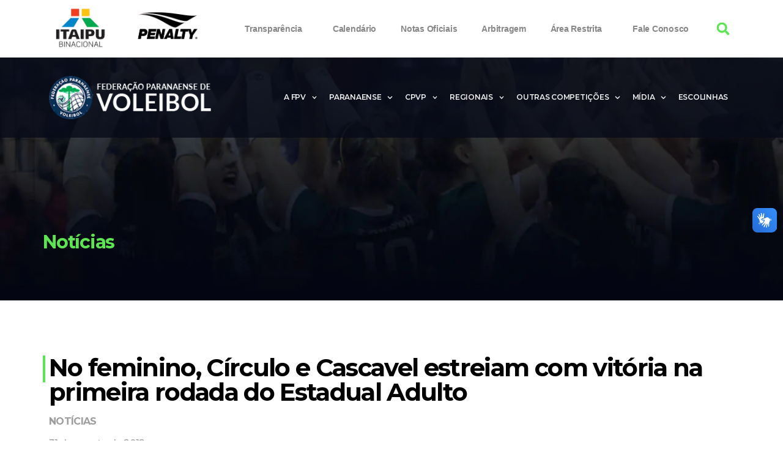

--- FILE ---
content_type: text/html; charset=UTF-8
request_url: https://voleiparana.com.br/no-feminino-circulo-e-cascavel-estreiam-com-vitoria-na-primeira-rodada-do-estadual-adulto/
body_size: 44518
content:
<!DOCTYPE html>
<html lang="pt-BR">
<head><style>img.lazy{min-height:1px}</style><link rel="preload" href="https://voleiparana.com.br/wp-content/plugins/w3-total-cache/pub/js/lazyload.min.js" as="script">
	<meta charset="UTF-8">
	<meta name="viewport" content="width=device-width, initial-scale=1.0, viewport-fit=cover" />		<title>No feminino, Círculo e Cascavel estreiam com vitória na primeira rodada do Estadual Adulto &#8211; Volei Parana</title>
<meta name='robots' content='max-image-preview:large' />
<link rel='dns-prefetch' href='//vlibras.gov.br' />
<script type="c044dc8d6c8750b2bee99aa9-text/javascript">
window._wpemojiSettings = {"baseUrl":"https:\/\/s.w.org\/images\/core\/emoji\/14.0.0\/72x72\/","ext":".png","svgUrl":"https:\/\/s.w.org\/images\/core\/emoji\/14.0.0\/svg\/","svgExt":".svg","source":{"concatemoji":"https:\/\/voleiparana.com.br\/wp-includes\/js\/wp-emoji-release.min.js?ver=6.4.3"}};
/*! This file is auto-generated */
!function(i,n){var o,s,e;function c(e){try{var t={supportTests:e,timestamp:(new Date).valueOf()};sessionStorage.setItem(o,JSON.stringify(t))}catch(e){}}function p(e,t,n){e.clearRect(0,0,e.canvas.width,e.canvas.height),e.fillText(t,0,0);var t=new Uint32Array(e.getImageData(0,0,e.canvas.width,e.canvas.height).data),r=(e.clearRect(0,0,e.canvas.width,e.canvas.height),e.fillText(n,0,0),new Uint32Array(e.getImageData(0,0,e.canvas.width,e.canvas.height).data));return t.every(function(e,t){return e===r[t]})}function u(e,t,n){switch(t){case"flag":return n(e,"\ud83c\udff3\ufe0f\u200d\u26a7\ufe0f","\ud83c\udff3\ufe0f\u200b\u26a7\ufe0f")?!1:!n(e,"\ud83c\uddfa\ud83c\uddf3","\ud83c\uddfa\u200b\ud83c\uddf3")&&!n(e,"\ud83c\udff4\udb40\udc67\udb40\udc62\udb40\udc65\udb40\udc6e\udb40\udc67\udb40\udc7f","\ud83c\udff4\u200b\udb40\udc67\u200b\udb40\udc62\u200b\udb40\udc65\u200b\udb40\udc6e\u200b\udb40\udc67\u200b\udb40\udc7f");case"emoji":return!n(e,"\ud83e\udef1\ud83c\udffb\u200d\ud83e\udef2\ud83c\udfff","\ud83e\udef1\ud83c\udffb\u200b\ud83e\udef2\ud83c\udfff")}return!1}function f(e,t,n){var r="undefined"!=typeof WorkerGlobalScope&&self instanceof WorkerGlobalScope?new OffscreenCanvas(300,150):i.createElement("canvas"),a=r.getContext("2d",{willReadFrequently:!0}),o=(a.textBaseline="top",a.font="600 32px Arial",{});return e.forEach(function(e){o[e]=t(a,e,n)}),o}function t(e){var t=i.createElement("script");t.src=e,t.defer=!0,i.head.appendChild(t)}"undefined"!=typeof Promise&&(o="wpEmojiSettingsSupports",s=["flag","emoji"],n.supports={everything:!0,everythingExceptFlag:!0},e=new Promise(function(e){i.addEventListener("DOMContentLoaded",e,{once:!0})}),new Promise(function(t){var n=function(){try{var e=JSON.parse(sessionStorage.getItem(o));if("object"==typeof e&&"number"==typeof e.timestamp&&(new Date).valueOf()<e.timestamp+604800&&"object"==typeof e.supportTests)return e.supportTests}catch(e){}return null}();if(!n){if("undefined"!=typeof Worker&&"undefined"!=typeof OffscreenCanvas&&"undefined"!=typeof URL&&URL.createObjectURL&&"undefined"!=typeof Blob)try{var e="postMessage("+f.toString()+"("+[JSON.stringify(s),u.toString(),p.toString()].join(",")+"));",r=new Blob([e],{type:"text/javascript"}),a=new Worker(URL.createObjectURL(r),{name:"wpTestEmojiSupports"});return void(a.onmessage=function(e){c(n=e.data),a.terminate(),t(n)})}catch(e){}c(n=f(s,u,p))}t(n)}).then(function(e){for(var t in e)n.supports[t]=e[t],n.supports.everything=n.supports.everything&&n.supports[t],"flag"!==t&&(n.supports.everythingExceptFlag=n.supports.everythingExceptFlag&&n.supports[t]);n.supports.everythingExceptFlag=n.supports.everythingExceptFlag&&!n.supports.flag,n.DOMReady=!1,n.readyCallback=function(){n.DOMReady=!0}}).then(function(){return e}).then(function(){var e;n.supports.everything||(n.readyCallback(),(e=n.source||{}).concatemoji?t(e.concatemoji):e.wpemoji&&e.twemoji&&(t(e.twemoji),t(e.wpemoji)))}))}((window,document),window._wpemojiSettings);
</script>
<link rel='stylesheet' id='dce-animations-css' href='https://voleiparana.com.br/wp-content/plugins/dynamic-content-for-elementor/assets/css/animations.css?ver=2.10.4' media='all' />
<link rel='stylesheet' id='sbi_styles-css' href='https://voleiparana.com.br/wp-content/plugins/instagram-feed-pro/css/sbi-styles.min.css?ver=6.2.4' media='all' />
<link rel='stylesheet' id='bdt-uikit-css' href='https://voleiparana.com.br/wp-content/plugins/bdthemes-element-pack/assets/css/bdt-uikit.css?ver=3.15.1' media='all' />
<link rel='stylesheet' id='ep-helper-css' href='https://voleiparana.com.br/wp-content/plugins/bdthemes-element-pack/assets/css/ep-helper.css?ver=7.2.0' media='all' />
<style id='wp-emoji-styles-inline-css'>

	img.wp-smiley, img.emoji {
		display: inline !important;
		border: none !important;
		box-shadow: none !important;
		height: 1em !important;
		width: 1em !important;
		margin: 0 0.07em !important;
		vertical-align: -0.1em !important;
		background: none !important;
		padding: 0 !important;
	}
</style>
<link rel='stylesheet' id='wp-block-library-css' href='https://voleiparana.com.br/wp-includes/css/dist/block-library/style.min.css?ver=6.4.3' media='all' />
<style id='classic-theme-styles-inline-css'>
/*! This file is auto-generated */
.wp-block-button__link{color:#fff;background-color:#32373c;border-radius:9999px;box-shadow:none;text-decoration:none;padding:calc(.667em + 2px) calc(1.333em + 2px);font-size:1.125em}.wp-block-file__button{background:#32373c;color:#fff;text-decoration:none}
</style>
<style id='global-styles-inline-css'>
body{--wp--preset--color--black: #000000;--wp--preset--color--cyan-bluish-gray: #abb8c3;--wp--preset--color--white: #ffffff;--wp--preset--color--pale-pink: #f78da7;--wp--preset--color--vivid-red: #cf2e2e;--wp--preset--color--luminous-vivid-orange: #ff6900;--wp--preset--color--luminous-vivid-amber: #fcb900;--wp--preset--color--light-green-cyan: #7bdcb5;--wp--preset--color--vivid-green-cyan: #00d084;--wp--preset--color--pale-cyan-blue: #8ed1fc;--wp--preset--color--vivid-cyan-blue: #0693e3;--wp--preset--color--vivid-purple: #9b51e0;--wp--preset--color--accent: #e22658;--wp--preset--color--primary: #000000;--wp--preset--color--secondary: #6d6d6d;--wp--preset--color--subtle-background: #dbdbdb;--wp--preset--color--background: #ffffff;--wp--preset--gradient--vivid-cyan-blue-to-vivid-purple: linear-gradient(135deg,rgba(6,147,227,1) 0%,rgb(155,81,224) 100%);--wp--preset--gradient--light-green-cyan-to-vivid-green-cyan: linear-gradient(135deg,rgb(122,220,180) 0%,rgb(0,208,130) 100%);--wp--preset--gradient--luminous-vivid-amber-to-luminous-vivid-orange: linear-gradient(135deg,rgba(252,185,0,1) 0%,rgba(255,105,0,1) 100%);--wp--preset--gradient--luminous-vivid-orange-to-vivid-red: linear-gradient(135deg,rgba(255,105,0,1) 0%,rgb(207,46,46) 100%);--wp--preset--gradient--very-light-gray-to-cyan-bluish-gray: linear-gradient(135deg,rgb(238,238,238) 0%,rgb(169,184,195) 100%);--wp--preset--gradient--cool-to-warm-spectrum: linear-gradient(135deg,rgb(74,234,220) 0%,rgb(151,120,209) 20%,rgb(207,42,186) 40%,rgb(238,44,130) 60%,rgb(251,105,98) 80%,rgb(254,248,76) 100%);--wp--preset--gradient--blush-light-purple: linear-gradient(135deg,rgb(255,206,236) 0%,rgb(152,150,240) 100%);--wp--preset--gradient--blush-bordeaux: linear-gradient(135deg,rgb(254,205,165) 0%,rgb(254,45,45) 50%,rgb(107,0,62) 100%);--wp--preset--gradient--luminous-dusk: linear-gradient(135deg,rgb(255,203,112) 0%,rgb(199,81,192) 50%,rgb(65,88,208) 100%);--wp--preset--gradient--pale-ocean: linear-gradient(135deg,rgb(255,245,203) 0%,rgb(182,227,212) 50%,rgb(51,167,181) 100%);--wp--preset--gradient--electric-grass: linear-gradient(135deg,rgb(202,248,128) 0%,rgb(113,206,126) 100%);--wp--preset--gradient--midnight: linear-gradient(135deg,rgb(2,3,129) 0%,rgb(40,116,252) 100%);--wp--preset--font-size--small: 18px;--wp--preset--font-size--medium: 20px;--wp--preset--font-size--large: 26.25px;--wp--preset--font-size--x-large: 42px;--wp--preset--font-size--normal: 21px;--wp--preset--font-size--larger: 32px;--wp--preset--spacing--20: 0.44rem;--wp--preset--spacing--30: 0.67rem;--wp--preset--spacing--40: 1rem;--wp--preset--spacing--50: 1.5rem;--wp--preset--spacing--60: 2.25rem;--wp--preset--spacing--70: 3.38rem;--wp--preset--spacing--80: 5.06rem;--wp--preset--shadow--natural: 6px 6px 9px rgba(0, 0, 0, 0.2);--wp--preset--shadow--deep: 12px 12px 50px rgba(0, 0, 0, 0.4);--wp--preset--shadow--sharp: 6px 6px 0px rgba(0, 0, 0, 0.2);--wp--preset--shadow--outlined: 6px 6px 0px -3px rgba(255, 255, 255, 1), 6px 6px rgba(0, 0, 0, 1);--wp--preset--shadow--crisp: 6px 6px 0px rgba(0, 0, 0, 1);}:where(.is-layout-flex){gap: 0.5em;}:where(.is-layout-grid){gap: 0.5em;}body .is-layout-flow > .alignleft{float: left;margin-inline-start: 0;margin-inline-end: 2em;}body .is-layout-flow > .alignright{float: right;margin-inline-start: 2em;margin-inline-end: 0;}body .is-layout-flow > .aligncenter{margin-left: auto !important;margin-right: auto !important;}body .is-layout-constrained > .alignleft{float: left;margin-inline-start: 0;margin-inline-end: 2em;}body .is-layout-constrained > .alignright{float: right;margin-inline-start: 2em;margin-inline-end: 0;}body .is-layout-constrained > .aligncenter{margin-left: auto !important;margin-right: auto !important;}body .is-layout-constrained > :where(:not(.alignleft):not(.alignright):not(.alignfull)){max-width: var(--wp--style--global--content-size);margin-left: auto !important;margin-right: auto !important;}body .is-layout-constrained > .alignwide{max-width: var(--wp--style--global--wide-size);}body .is-layout-flex{display: flex;}body .is-layout-flex{flex-wrap: wrap;align-items: center;}body .is-layout-flex > *{margin: 0;}body .is-layout-grid{display: grid;}body .is-layout-grid > *{margin: 0;}:where(.wp-block-columns.is-layout-flex){gap: 2em;}:where(.wp-block-columns.is-layout-grid){gap: 2em;}:where(.wp-block-post-template.is-layout-flex){gap: 1.25em;}:where(.wp-block-post-template.is-layout-grid){gap: 1.25em;}.has-black-color{color: var(--wp--preset--color--black) !important;}.has-cyan-bluish-gray-color{color: var(--wp--preset--color--cyan-bluish-gray) !important;}.has-white-color{color: var(--wp--preset--color--white) !important;}.has-pale-pink-color{color: var(--wp--preset--color--pale-pink) !important;}.has-vivid-red-color{color: var(--wp--preset--color--vivid-red) !important;}.has-luminous-vivid-orange-color{color: var(--wp--preset--color--luminous-vivid-orange) !important;}.has-luminous-vivid-amber-color{color: var(--wp--preset--color--luminous-vivid-amber) !important;}.has-light-green-cyan-color{color: var(--wp--preset--color--light-green-cyan) !important;}.has-vivid-green-cyan-color{color: var(--wp--preset--color--vivid-green-cyan) !important;}.has-pale-cyan-blue-color{color: var(--wp--preset--color--pale-cyan-blue) !important;}.has-vivid-cyan-blue-color{color: var(--wp--preset--color--vivid-cyan-blue) !important;}.has-vivid-purple-color{color: var(--wp--preset--color--vivid-purple) !important;}.has-black-background-color{background-color: var(--wp--preset--color--black) !important;}.has-cyan-bluish-gray-background-color{background-color: var(--wp--preset--color--cyan-bluish-gray) !important;}.has-white-background-color{background-color: var(--wp--preset--color--white) !important;}.has-pale-pink-background-color{background-color: var(--wp--preset--color--pale-pink) !important;}.has-vivid-red-background-color{background-color: var(--wp--preset--color--vivid-red) !important;}.has-luminous-vivid-orange-background-color{background-color: var(--wp--preset--color--luminous-vivid-orange) !important;}.has-luminous-vivid-amber-background-color{background-color: var(--wp--preset--color--luminous-vivid-amber) !important;}.has-light-green-cyan-background-color{background-color: var(--wp--preset--color--light-green-cyan) !important;}.has-vivid-green-cyan-background-color{background-color: var(--wp--preset--color--vivid-green-cyan) !important;}.has-pale-cyan-blue-background-color{background-color: var(--wp--preset--color--pale-cyan-blue) !important;}.has-vivid-cyan-blue-background-color{background-color: var(--wp--preset--color--vivid-cyan-blue) !important;}.has-vivid-purple-background-color{background-color: var(--wp--preset--color--vivid-purple) !important;}.has-black-border-color{border-color: var(--wp--preset--color--black) !important;}.has-cyan-bluish-gray-border-color{border-color: var(--wp--preset--color--cyan-bluish-gray) !important;}.has-white-border-color{border-color: var(--wp--preset--color--white) !important;}.has-pale-pink-border-color{border-color: var(--wp--preset--color--pale-pink) !important;}.has-vivid-red-border-color{border-color: var(--wp--preset--color--vivid-red) !important;}.has-luminous-vivid-orange-border-color{border-color: var(--wp--preset--color--luminous-vivid-orange) !important;}.has-luminous-vivid-amber-border-color{border-color: var(--wp--preset--color--luminous-vivid-amber) !important;}.has-light-green-cyan-border-color{border-color: var(--wp--preset--color--light-green-cyan) !important;}.has-vivid-green-cyan-border-color{border-color: var(--wp--preset--color--vivid-green-cyan) !important;}.has-pale-cyan-blue-border-color{border-color: var(--wp--preset--color--pale-cyan-blue) !important;}.has-vivid-cyan-blue-border-color{border-color: var(--wp--preset--color--vivid-cyan-blue) !important;}.has-vivid-purple-border-color{border-color: var(--wp--preset--color--vivid-purple) !important;}.has-vivid-cyan-blue-to-vivid-purple-gradient-background{background: var(--wp--preset--gradient--vivid-cyan-blue-to-vivid-purple) !important;}.has-light-green-cyan-to-vivid-green-cyan-gradient-background{background: var(--wp--preset--gradient--light-green-cyan-to-vivid-green-cyan) !important;}.has-luminous-vivid-amber-to-luminous-vivid-orange-gradient-background{background: var(--wp--preset--gradient--luminous-vivid-amber-to-luminous-vivid-orange) !important;}.has-luminous-vivid-orange-to-vivid-red-gradient-background{background: var(--wp--preset--gradient--luminous-vivid-orange-to-vivid-red) !important;}.has-very-light-gray-to-cyan-bluish-gray-gradient-background{background: var(--wp--preset--gradient--very-light-gray-to-cyan-bluish-gray) !important;}.has-cool-to-warm-spectrum-gradient-background{background: var(--wp--preset--gradient--cool-to-warm-spectrum) !important;}.has-blush-light-purple-gradient-background{background: var(--wp--preset--gradient--blush-light-purple) !important;}.has-blush-bordeaux-gradient-background{background: var(--wp--preset--gradient--blush-bordeaux) !important;}.has-luminous-dusk-gradient-background{background: var(--wp--preset--gradient--luminous-dusk) !important;}.has-pale-ocean-gradient-background{background: var(--wp--preset--gradient--pale-ocean) !important;}.has-electric-grass-gradient-background{background: var(--wp--preset--gradient--electric-grass) !important;}.has-midnight-gradient-background{background: var(--wp--preset--gradient--midnight) !important;}.has-small-font-size{font-size: var(--wp--preset--font-size--small) !important;}.has-medium-font-size{font-size: var(--wp--preset--font-size--medium) !important;}.has-large-font-size{font-size: var(--wp--preset--font-size--large) !important;}.has-x-large-font-size{font-size: var(--wp--preset--font-size--x-large) !important;}
.wp-block-navigation a:where(:not(.wp-element-button)){color: inherit;}
:where(.wp-block-post-template.is-layout-flex){gap: 1.25em;}:where(.wp-block-post-template.is-layout-grid){gap: 1.25em;}
:where(.wp-block-columns.is-layout-flex){gap: 2em;}:where(.wp-block-columns.is-layout-grid){gap: 2em;}
.wp-block-pullquote{font-size: 1.5em;line-height: 1.6;}
</style>
<link rel='stylesheet' id='ae-pro-css-css' href='https://voleiparana.com.br/wp-content/plugins/anywhere-elementor-pro/includes/assets/css/ae-pro.min.css?ver=2.25.10' media='all' />
<link rel='stylesheet' id='vegas-css-css' href='https://voleiparana.com.br/wp-content/plugins/anywhere-elementor-pro/includes/assets/lib/vegas/vegas.min.css?ver=2.4.0' media='all' />
<link rel='stylesheet' id='chld_thm_cfg_parent-css' href='https://voleiparana.com.br/wp-content/themes/twentytwenty/style.css?ver=6.4.3' media='all' />
<link rel='stylesheet' id='twentytwenty-style-css' href='https://voleiparana.com.br/wp-content/themes/twentytwenty-child/style.css?ver=1.2.1591380729' media='all' />
<style id='twentytwenty-style-inline-css'>
.color-accent,.color-accent-hover:hover,.color-accent-hover:focus,:root .has-accent-color,.has-drop-cap:not(:focus):first-letter,.wp-block-button.is-style-outline,a { color: #e22658; }blockquote,.border-color-accent,.border-color-accent-hover:hover,.border-color-accent-hover:focus { border-color: #e22658; }button:not(.toggle),.button,.faux-button,.wp-block-button__link,.wp-block-file .wp-block-file__button,input[type="button"],input[type="reset"],input[type="submit"],.bg-accent,.bg-accent-hover:hover,.bg-accent-hover:focus,:root .has-accent-background-color,.comment-reply-link { background-color: #e22658; }.fill-children-accent,.fill-children-accent * { fill: #e22658; }:root .has-background-color,button,.button,.faux-button,.wp-block-button__link,.wp-block-file__button,input[type="button"],input[type="reset"],input[type="submit"],.wp-block-button,.comment-reply-link,.has-background.has-primary-background-color:not(.has-text-color),.has-background.has-primary-background-color *:not(.has-text-color),.has-background.has-accent-background-color:not(.has-text-color),.has-background.has-accent-background-color *:not(.has-text-color) { color: #ffffff; }:root .has-background-background-color { background-color: #ffffff; }body,.entry-title a,:root .has-primary-color { color: #000000; }:root .has-primary-background-color { background-color: #000000; }cite,figcaption,.wp-caption-text,.post-meta,.entry-content .wp-block-archives li,.entry-content .wp-block-categories li,.entry-content .wp-block-latest-posts li,.wp-block-latest-comments__comment-date,.wp-block-latest-posts__post-date,.wp-block-embed figcaption,.wp-block-image figcaption,.wp-block-pullquote cite,.comment-metadata,.comment-respond .comment-notes,.comment-respond .logged-in-as,.pagination .dots,.entry-content hr:not(.has-background),hr.styled-separator,:root .has-secondary-color { color: #6d6d6d; }:root .has-secondary-background-color { background-color: #6d6d6d; }pre,fieldset,input,textarea,table,table *,hr { border-color: #dbdbdb; }caption,code,code,kbd,samp,.wp-block-table.is-style-stripes tbody tr:nth-child(odd),:root .has-subtle-background-background-color { background-color: #dbdbdb; }.wp-block-table.is-style-stripes { border-bottom-color: #dbdbdb; }.wp-block-latest-posts.is-grid li { border-top-color: #dbdbdb; }:root .has-subtle-background-color { color: #dbdbdb; }body:not(.overlay-header) .primary-menu > li > a,body:not(.overlay-header) .primary-menu > li > .icon,.modal-menu a,.footer-menu a, .footer-widgets a,#site-footer .wp-block-button.is-style-outline,.wp-block-pullquote:before,.singular:not(.overlay-header) .entry-header a,.archive-header a,.header-footer-group .color-accent,.header-footer-group .color-accent-hover:hover { color: #cd2653; }.social-icons a,#site-footer button:not(.toggle),#site-footer .button,#site-footer .faux-button,#site-footer .wp-block-button__link,#site-footer .wp-block-file__button,#site-footer input[type="button"],#site-footer input[type="reset"],#site-footer input[type="submit"] { background-color: #cd2653; }.header-footer-group,body:not(.overlay-header) #site-header .toggle,.menu-modal .toggle { color: #000000; }body:not(.overlay-header) .primary-menu ul { background-color: #000000; }body:not(.overlay-header) .primary-menu > li > ul:after { border-bottom-color: #000000; }body:not(.overlay-header) .primary-menu ul ul:after { border-left-color: #000000; }.site-description,body:not(.overlay-header) .toggle-inner .toggle-text,.widget .post-date,.widget .rss-date,.widget_archive li,.widget_categories li,.widget cite,.widget_pages li,.widget_meta li,.widget_nav_menu li,.powered-by-wordpress,.to-the-top,.singular .entry-header .post-meta,.singular:not(.overlay-header) .entry-header .post-meta a { color: #6d6d6d; }.header-footer-group pre,.header-footer-group fieldset,.header-footer-group input,.header-footer-group textarea,.header-footer-group table,.header-footer-group table *,.footer-nav-widgets-wrapper,#site-footer,.menu-modal nav *,.footer-widgets-outer-wrapper,.footer-top { border-color: #dcd7ca; }.header-footer-group table caption,body:not(.overlay-header) .header-inner .toggle-wrapper::before { background-color: #dcd7ca; }
</style>
<link rel='stylesheet' id='twentytwenty-print-style-css' href='https://voleiparana.com.br/wp-content/themes/twentytwenty/print.css?ver=1.2.1591380729' media='print' />
<link rel='stylesheet' id='elementor-lazyload-css' href='https://voleiparana.com.br/wp-content/plugins/elementor/assets/css/modules/lazyload/frontend.min.css?ver=3.20.3' media='all' />
<link rel='stylesheet' id='elementor-frontend-css' href='https://voleiparana.com.br/wp-content/plugins/elementor/assets/css/frontend-lite.min.css?ver=3.20.3' media='all' />
<style id='elementor-frontend-inline-css'>
.elementor-kit-11907{--e-global-color-primary:#6EC1E4;--e-global-color-secondary:#54595F;--e-global-color-text:#7A7A7A;--e-global-color-accent:#61CE70;--e-global-color-46c7e48b:#4054B2;--e-global-color-3682449a:#23A455;--e-global-color-37ab808:#000;--e-global-color-41a5854e:#FFF;--e-global-typography-primary-font-family:"Roboto";--e-global-typography-primary-font-weight:600;--e-global-typography-secondary-font-family:"Roboto Slab";--e-global-typography-secondary-font-weight:400;--e-global-typography-text-font-family:"Roboto";--e-global-typography-text-font-weight:400;--e-global-typography-accent-font-family:"Roboto";--e-global-typography-accent-font-weight:500;}.elementor-section.elementor-section-boxed > .elementor-container{max-width:1140px;}.e-con{--container-max-width:1140px;}{}h1.entry-title{display:var(--page-title-display);}.elementor-kit-11907 e-page-transition{background-color:#FFBC7D;}@media(max-width:1024px){.elementor-section.elementor-section-boxed > .elementor-container{max-width:1024px;}.e-con{--container-max-width:1024px;}}@media(max-width:767px){.elementor-section.elementor-section-boxed > .elementor-container{max-width:767px;}.e-con{--container-max-width:767px;}}
.elementor-widget-heading .elementor-heading-title{color:var( --e-global-color-primary );font-family:var( --e-global-typography-primary-font-family ), Sans-serif;font-weight:var( --e-global-typography-primary-font-weight );}.elementor-widget-image .widget-image-caption{color:var( --e-global-color-text );font-family:var( --e-global-typography-text-font-family ), Sans-serif;font-weight:var( --e-global-typography-text-font-weight );}.elementor-widget-text-editor{color:var( --e-global-color-text );font-family:var( --e-global-typography-text-font-family ), Sans-serif;font-weight:var( --e-global-typography-text-font-weight );}.elementor-widget-text-editor.elementor-drop-cap-view-stacked .elementor-drop-cap{background-color:var( --e-global-color-primary );}.elementor-widget-text-editor.elementor-drop-cap-view-framed .elementor-drop-cap, .elementor-widget-text-editor.elementor-drop-cap-view-default .elementor-drop-cap{color:var( --e-global-color-primary );border-color:var( --e-global-color-primary );}.elementor-widget-button .elementor-button{font-family:var( --e-global-typography-accent-font-family ), Sans-serif;font-weight:var( --e-global-typography-accent-font-weight );background-color:var( --e-global-color-accent );}.elementor-widget-divider{--divider-color:var( --e-global-color-secondary );}.elementor-widget-divider .elementor-divider__text{color:var( --e-global-color-secondary );font-family:var( --e-global-typography-secondary-font-family ), Sans-serif;font-weight:var( --e-global-typography-secondary-font-weight );}.elementor-widget-divider.elementor-view-stacked .elementor-icon{background-color:var( --e-global-color-secondary );}.elementor-widget-divider.elementor-view-framed .elementor-icon, .elementor-widget-divider.elementor-view-default .elementor-icon{color:var( --e-global-color-secondary );border-color:var( --e-global-color-secondary );}.elementor-widget-divider.elementor-view-framed .elementor-icon, .elementor-widget-divider.elementor-view-default .elementor-icon svg{fill:var( --e-global-color-secondary );}.elementor-widget-image-box .elementor-image-box-title{color:var( --e-global-color-primary );font-family:var( --e-global-typography-primary-font-family ), Sans-serif;font-weight:var( --e-global-typography-primary-font-weight );}.elementor-widget-image-box .elementor-image-box-description{color:var( --e-global-color-text );font-family:var( --e-global-typography-text-font-family ), Sans-serif;font-weight:var( --e-global-typography-text-font-weight );}.elementor-widget-icon.elementor-view-stacked .elementor-icon{background-color:var( --e-global-color-primary );}.elementor-widget-icon.elementor-view-framed .elementor-icon, .elementor-widget-icon.elementor-view-default .elementor-icon{color:var( --e-global-color-primary );border-color:var( --e-global-color-primary );}.elementor-widget-icon.elementor-view-framed .elementor-icon, .elementor-widget-icon.elementor-view-default .elementor-icon svg{fill:var( --e-global-color-primary );}.elementor-widget-icon-box.elementor-view-stacked .elementor-icon{background-color:var( --e-global-color-primary );}.elementor-widget-icon-box.elementor-view-framed .elementor-icon, .elementor-widget-icon-box.elementor-view-default .elementor-icon{fill:var( --e-global-color-primary );color:var( --e-global-color-primary );border-color:var( --e-global-color-primary );}.elementor-widget-icon-box .elementor-icon-box-title{color:var( --e-global-color-primary );}.elementor-widget-icon-box .elementor-icon-box-title, .elementor-widget-icon-box .elementor-icon-box-title a{font-family:var( --e-global-typography-primary-font-family ), Sans-serif;font-weight:var( --e-global-typography-primary-font-weight );}.elementor-widget-icon-box .elementor-icon-box-description{color:var( --e-global-color-text );font-family:var( --e-global-typography-text-font-family ), Sans-serif;font-weight:var( --e-global-typography-text-font-weight );}.elementor-widget-star-rating .elementor-star-rating__title{color:var( --e-global-color-text );font-family:var( --e-global-typography-text-font-family ), Sans-serif;font-weight:var( --e-global-typography-text-font-weight );}.elementor-widget-image-gallery .gallery-item .gallery-caption{font-family:var( --e-global-typography-accent-font-family ), Sans-serif;font-weight:var( --e-global-typography-accent-font-weight );}.elementor-widget-icon-list .elementor-icon-list-item:not(:last-child):after{border-color:var( --e-global-color-text );}.elementor-widget-icon-list .elementor-icon-list-icon i{color:var( --e-global-color-primary );}.elementor-widget-icon-list .elementor-icon-list-icon svg{fill:var( --e-global-color-primary );}.elementor-widget-icon-list .elementor-icon-list-item > .elementor-icon-list-text, .elementor-widget-icon-list .elementor-icon-list-item > a{font-family:var( --e-global-typography-text-font-family ), Sans-serif;font-weight:var( --e-global-typography-text-font-weight );}.elementor-widget-icon-list .elementor-icon-list-text{color:var( --e-global-color-secondary );}.elementor-widget-counter .elementor-counter-number-wrapper{color:var( --e-global-color-primary );font-family:var( --e-global-typography-primary-font-family ), Sans-serif;font-weight:var( --e-global-typography-primary-font-weight );}.elementor-widget-counter .elementor-counter-title{color:var( --e-global-color-secondary );font-family:var( --e-global-typography-secondary-font-family ), Sans-serif;font-weight:var( --e-global-typography-secondary-font-weight );}.elementor-widget-progress .elementor-progress-wrapper .elementor-progress-bar{background-color:var( --e-global-color-primary );}.elementor-widget-progress .elementor-title{color:var( --e-global-color-primary );font-family:var( --e-global-typography-text-font-family ), Sans-serif;font-weight:var( --e-global-typography-text-font-weight );}.elementor-widget-testimonial .elementor-testimonial-content{color:var( --e-global-color-text );font-family:var( --e-global-typography-text-font-family ), Sans-serif;font-weight:var( --e-global-typography-text-font-weight );}.elementor-widget-testimonial .elementor-testimonial-name{color:var( --e-global-color-primary );font-family:var( --e-global-typography-primary-font-family ), Sans-serif;font-weight:var( --e-global-typography-primary-font-weight );}.elementor-widget-testimonial .elementor-testimonial-job{color:var( --e-global-color-secondary );font-family:var( --e-global-typography-secondary-font-family ), Sans-serif;font-weight:var( --e-global-typography-secondary-font-weight );}.elementor-widget-tabs .elementor-tab-title, .elementor-widget-tabs .elementor-tab-title a{color:var( --e-global-color-primary );}.elementor-widget-tabs .elementor-tab-title.elementor-active,
					 .elementor-widget-tabs .elementor-tab-title.elementor-active a{color:var( --e-global-color-accent );}.elementor-widget-tabs .elementor-tab-title{font-family:var( --e-global-typography-primary-font-family ), Sans-serif;font-weight:var( --e-global-typography-primary-font-weight );}.elementor-widget-tabs .elementor-tab-content{color:var( --e-global-color-text );font-family:var( --e-global-typography-text-font-family ), Sans-serif;font-weight:var( --e-global-typography-text-font-weight );}.elementor-widget-accordion .elementor-accordion-icon, .elementor-widget-accordion .elementor-accordion-title{color:var( --e-global-color-primary );}.elementor-widget-accordion .elementor-accordion-icon svg{fill:var( --e-global-color-primary );}.elementor-widget-accordion .elementor-active .elementor-accordion-icon, .elementor-widget-accordion .elementor-active .elementor-accordion-title{color:var( --e-global-color-accent );}.elementor-widget-accordion .elementor-active .elementor-accordion-icon svg{fill:var( --e-global-color-accent );}.elementor-widget-accordion .elementor-accordion-title{font-family:var( --e-global-typography-primary-font-family ), Sans-serif;font-weight:var( --e-global-typography-primary-font-weight );}.elementor-widget-accordion .elementor-tab-content{color:var( --e-global-color-text );font-family:var( --e-global-typography-text-font-family ), Sans-serif;font-weight:var( --e-global-typography-text-font-weight );}.elementor-widget-toggle .elementor-toggle-title, .elementor-widget-toggle .elementor-toggle-icon{color:var( --e-global-color-primary );}.elementor-widget-toggle .elementor-toggle-icon svg{fill:var( --e-global-color-primary );}.elementor-widget-toggle .elementor-tab-title.elementor-active a, .elementor-widget-toggle .elementor-tab-title.elementor-active .elementor-toggle-icon{color:var( --e-global-color-accent );}.elementor-widget-toggle .elementor-toggle-title{font-family:var( --e-global-typography-primary-font-family ), Sans-serif;font-weight:var( --e-global-typography-primary-font-weight );}.elementor-widget-toggle .elementor-tab-content{color:var( --e-global-color-text );font-family:var( --e-global-typography-text-font-family ), Sans-serif;font-weight:var( --e-global-typography-text-font-weight );}.elementor-widget-alert .elementor-alert-title{font-family:var( --e-global-typography-primary-font-family ), Sans-serif;font-weight:var( --e-global-typography-primary-font-weight );}.elementor-widget-alert .elementor-alert-description{font-family:var( --e-global-typography-text-font-family ), Sans-serif;font-weight:var( --e-global-typography-text-font-weight );}.elementor-widget-ae-author .ae-author-meta-wrapper a{color:var( --e-global-color-text );}.elementor-widget-ae-author .ae-author-meta-wrapper{color:var( --e-global-color-text );}.elementor-widget-ae-author .ae-author-meta-wrapper icon-wrapper{color:var( --e-global-color-text );}.elementor-widget-ae-author .ae-author-meta-wrapper a:hover{color:var( --e-global-color-text );}.elementor-widget-ae-author .ae-author-meta-wrapper:hover{color:var( --e-global-color-text );}.elementor-widget-ae-author .ae-author-meta-wrapper:hover icon-wrapper{color:var( --e-global-color-text );}.elementor-widget-ae-author .ae-author-meta-wrapper {font-family:var( --e-global-typography-text-font-family ), Sans-serif;font-weight:var( --e-global-typography-text-font-weight );}.elementor-widget-ae-custom-field .ae-element-custom-field{color:var( --e-global-color-accent );font-family:var( --e-global-typography-accent-font-family ), Sans-serif;font-weight:var( --e-global-typography-accent-font-weight );}.elementor-widget-ae-custom-field .icon-wrapper i{color:var( --e-global-color-primary );}.elementor-widget-ae-custom-field .ae-element-custom-field-label{color:var( --e-global-color-accent );font-family:var( --e-global-typography-accent-font-family ), Sans-serif;font-weight:var( --e-global-typography-accent-font-weight );}.elementor-widget-ae-portfolio .infinite-scroll-last{font-family:var( --e-global-typography-primary-font-family ), Sans-serif;font-weight:var( --e-global-typography-primary-font-weight );color:var( --e-global-color-primary );}.elementor-widget-ae-portfolio .view-more-button{font-family:var( --e-global-typography-text-font-family ), Sans-serif;font-weight:var( --e-global-typography-text-font-weight );color:var( --e-global-color-text );background-color:var( --e-global-color-primary );}.elementor-widget-ae-portfolio .view-more-button:hover{color:var( --e-global-color-text );background-color:var( --e-global-color-primary );border-color:var( --e-global-color-text );}.elementor-widget-ae-portfolio .ae-widget-title{color:var( --e-global-color-primary );font-family:var( --e-global-typography-primary-font-family ), Sans-serif;font-weight:var( --e-global-typography-primary-font-weight );}.elementor-widget-ae-portfolio .ae-widget-title-inner{border-color:var( --e-global-color-secondary );}.elementor-widget-ae-portfolio .filter-items{font-family:var( --e-global-typography-secondary-font-family ), Sans-serif;font-weight:var( --e-global-typography-secondary-font-weight );}.elementor-widget-ae-portfolio .filter-label{font-family:var( --e-global-typography-secondary-font-family ), Sans-serif;font-weight:var( --e-global-typography-secondary-font-weight );color:var( --e-global-color-secondary );}.elementor-widget-ae-portfolio .filter-items a{color:var( --e-global-color-primary );}.elementor-widget-ae-portfolio .filter-items:hover a, .elementor-widget-ae-portfolio .filter-items.active a{color:var( --e-global-color-secondary );}.elementor-widget-ae-portfolio .filter-items:hover, .elementor-widget-ae-portfolio .filter-items.active{background-color:var( --e-global-color-primary );border-color:var( --e-global-color-secondary );}.elementor-widget-ae-post-blocks .infinite-scroll-last{font-family:var( --e-global-typography-primary-font-family ), Sans-serif;font-weight:var( --e-global-typography-primary-font-weight );color:var( --e-global-color-primary );}.elementor-widget-ae-post-blocks .view-more-button{font-family:var( --e-global-typography-text-font-family ), Sans-serif;font-weight:var( --e-global-typography-text-font-weight );color:var( --e-global-color-text );background-color:var( --e-global-color-primary );}.elementor-widget-ae-post-blocks .view-more-button:hover{color:var( --e-global-color-text );background-color:var( --e-global-color-primary );border-color:var( --e-global-color-text );}.elementor-widget-ae-post-blocks .ae-widget-title{color:var( --e-global-color-primary );font-family:var( --e-global-typography-primary-font-family ), Sans-serif;font-weight:var( --e-global-typography-primary-font-weight );}.elementor-widget-ae-post-blocks .ae-widget-title-inner{border-color:var( --e-global-color-secondary );}.elementor-widget-ae-post-blocks-adv .ae-accordion .ae-tab-title{color:var( --e-global-color-primary );font-family:var( --e-global-typography-primary-font-family ), Sans-serif;font-weight:var( --e-global-typography-primary-font-weight );}.elementor-widget-ae-post-blocks-adv .ae-accordion .ae-tab-title.ae-active{color:var( --e-global-color-accent );}.elementor-widget-ae-post-blocks-adv .ae-accordion-tb-wrapper .ae-accordion-toggle-button{font-family:var( --e-global-typography-text-font-family ), Sans-serif;font-weight:var( --e-global-typography-text-font-weight );}.elementor-widget-ae-post-blocks-adv .ae-accordion-tb-wrapper .ae-accordion-toggle-button:hover{color:var( --e-global-color-accent );}.elementor-widget-ae-post-blocks-adv .ae-accordion-tb-wrapper .ae-accordion-toggle-button.active{color:var( --e-global-color-accent );}.elementor-widget-ae-post-blocks-adv .infinite-scroll-last{font-family:var( --e-global-typography-primary-font-family ), Sans-serif;font-weight:var( --e-global-typography-primary-font-weight );color:var( --e-global-color-primary );}.elementor-widget-ae-post-blocks-adv .view-more-button{font-family:var( --e-global-typography-text-font-family ), Sans-serif;font-weight:var( --e-global-typography-text-font-weight );color:var( --e-global-color-text );background-color:var( --e-global-color-primary );}.elementor-widget-ae-post-blocks-adv .view-more-button:hover{color:var( --e-global-color-text );background-color:var( --e-global-color-primary );border-color:var( --e-global-color-text );}.elementor-widget-ae-post-blocks-adv .filter-label{font-family:var( --e-global-typography-text-font-family ), Sans-serif;font-weight:var( --e-global-typography-text-font-weight );}.elementor-widget-ae-post-blocks-adv .filter-items{font-family:var( --e-global-typography-secondary-font-family ), Sans-serif;font-weight:var( --e-global-typography-secondary-font-weight );}.elementor-widget-ae-post-blocks-adv .filter-items a{color:var( --e-global-color-primary );}.elementor-widget-ae-post-blocks-adv .filter-items:hover > a, .elementor-widget-ae-post-blocks-adv .filter-items > a .filter-items:hover > a, .elementor-widget-ae-post-blocks-adv .filter-items.active > a{color:var( --e-global-color-secondary );}.elementor-widget-ae-post-blocks-adv .filter-items:hover, .elementor-widget-ae-post-blocks-adv .filter-items.active{background-color:var( --e-global-color-primary );border-color:var( --e-global-color-secondary );}.elementor-widget-ae-post-blocks-adv .ae-widget-title{color:var( --e-global-color-primary );font-family:var( --e-global-typography-primary-font-family ), Sans-serif;font-weight:var( --e-global-typography-primary-font-weight );}.elementor-widget-ae-post-blocks-adv .ae-widget-title-inner{border-color:var( --e-global-color-secondary );}.elementor-widget-ae-post-comments .submit{font-family:var( --e-global-typography-primary-font-family ), Sans-serif;font-weight:var( --e-global-typography-primary-font-weight );}.elementor-widget-ae-post-content .ae-element-post-content{color:var( --e-global-color-text );font-family:var( --e-global-typography-text-font-family ), Sans-serif;font-weight:var( --e-global-typography-text-font-weight );}.elementor-widget-ae-post-content .ae-post-content-unfold{background-image:var( --e-global-color-text );}.elementor-widget-ae-post-content .ae-post-content-unfold-link{color:var( --e-global-color-secondary );background-color:var( --e-global-color-primary );}.elementor-widget-ae-post-content .ae-post-content-unfold-link:hover{color:var( --e-global-color-secondary );background-color:var( --e-global-color-primary );}.elementor-widget-ae-post-title .ae-element-post-title{font-family:var( --e-global-typography-primary-font-family ), Sans-serif;font-weight:var( --e-global-typography-primary-font-weight );color:var( --e-global-color-primary );}.elementor-widget-ae-post-title .ae-element-post-title:hover{color:var( --e-global-color-primary );}.elementor-widget-ae-post-meta .ae-post-meta-item-wrapper{color:var( --e-global-color-accent );}.elementor-widget-ae-post-meta .ae-post-meta-item-wrapper a{color:var( --e-global-color-accent );}.elementor-widget-ae-post-meta .ae-element-post-category{color:var( --e-global-color-accent );}.elementor-widget-ae-post-meta .ae-element-post-tags{color:var( --e-global-color-accent );}.elementor-widget-ae-post-meta .ae-element-post-date{color:var( --e-global-color-accent );}.elementor-widget-ae-post-meta .ae-element-post-author{color:var( --e-global-color-accent );}.elementor-widget-ae-post-meta .ae-element-post-comment{color:var( --e-global-color-accent );}.elementor-widget-ae-post-meta{font-family:var( --e-global-typography-accent-font-family ), Sans-serif;font-weight:var( --e-global-typography-accent-font-weight );}.elementor-widget-ae-post-meta .icon-wrapper i{color:var( --e-global-color-primary );}.elementor-widget-ae-post-meta .item-separator{color:var( --e-global-color-accent );}.elementor-widget-ae-post-meta .ae-element-post-category-label{color:var( --e-global-color-accent );font-family:var( --e-global-typography-accent-font-family ), Sans-serif;font-weight:var( --e-global-typography-accent-font-weight );}.elementor-widget-ae-post-meta .ae-element-post-tags-label{color:var( --e-global-color-accent );font-family:var( --e-global-typography-accent-font-family ), Sans-serif;font-weight:var( --e-global-typography-accent-font-weight );}.elementor-widget-ae-post-meta .ae-element-post-date-label{color:var( --e-global-color-accent );font-family:var( --e-global-typography-accent-font-family ), Sans-serif;font-weight:var( --e-global-typography-accent-font-weight );}.elementor-widget-ae-post-meta .ae-element-post-author-label{color:var( --e-global-color-accent );font-family:var( --e-global-typography-accent-font-family ), Sans-serif;font-weight:var( --e-global-typography-accent-font-weight );}.elementor-widget-ae-post-meta .ae-element-post-comment-label{color:var( --e-global-color-accent );font-family:var( --e-global-typography-accent-font-family ), Sans-serif;font-weight:var( --e-global-typography-accent-font-weight );}.elementor-widget-ae-post-navigation .ae-element-item-separator{color:var( --e-global-color-accent );}.elementor-widget-ae-post-navigation .ae-element-anchorPrevLink, .elementor-widget-ae-post-navigation .ae-element-anchorNextLink{color:var( --e-global-color-primary );font-family:var( --e-global-typography-accent-font-family ), Sans-serif;font-weight:var( --e-global-typography-accent-font-weight );}.elementor-widget-ae-post-navigation .ae-element-prev-icon.icon-wrapper i, .elementor-widget-ae-post-navigation .ae-element-next-icon.icon-wrapper i{color:var( --e-global-color-accent );}.elementor-widget-ae-post-navigation .ae-element-prev-title, .elementor-widget-ae-post-navigation .ae-element-next-title{color:var( --e-global-color-primary );font-family:var( --e-global-typography-accent-font-family ), Sans-serif;font-weight:var( --e-global-typography-accent-font-weight );}.elementor-widget-ae-post-readmore .ae-element-post-read-more a{font-family:var( --e-global-typography-text-font-family ), Sans-serif;font-weight:var( --e-global-typography-text-font-weight );color:var( --e-global-color-text );background-color:var( --e-global-color-primary );}.elementor-widget-ae-post-readmore .ae-element-icon.icon-wrapper i{color:var( --e-global-color-accent );}.elementor-widget-ae-post-readmore .ae-element-post-read-more a:hover{color:var( --e-global-color-text );font-family:var( --e-global-typography-text-font-family ), Sans-serif;font-weight:var( --e-global-typography-text-font-weight );background-color:var( --e-global-color-primary );}.elementor-widget-ae-post-readmore a:hover .ae-element-icon.icon-wrapper  i{color:var( --e-global-color-accent );}.elementor-widget-ae-searchform button{font-family:var( --e-global-typography-primary-font-family ), Sans-serif;font-weight:var( --e-global-typography-primary-font-weight );background-color:var( --e-global-color-primary );color:var( --e-global-color-secondary );}.elementor-widget-ae-searchform button:hover{background-color:var( --e-global-color-primary );color:var( --e-global-color-secondary );}.elementor-widget-ae-searchform input{font-family:var( --e-global-typography-primary-font-family ), Sans-serif;font-weight:var( --e-global-typography-primary-font-weight );background-color:var( --e-global-color-secondary );color:var( --e-global-color-secondary );}.elementor-widget-ae-searchform input:hover{background-color:var( --e-global-color-primary );color:var( --e-global-color-secondary );}.elementor-widget-ae-tax-custom-field .ae-element-custom-field{color:var( --e-global-color-accent );font-family:var( --e-global-typography-accent-font-family ), Sans-serif;font-weight:var( --e-global-typography-accent-font-weight );}.elementor-widget-ae-tax-custom-field .icon-wrapper i{color:var( --e-global-color-primary );}.elementor-widget-ae-tax-custom-field .ae-element-custom-field-label{color:var( --e-global-color-accent );font-family:var( --e-global-typography-accent-font-family ), Sans-serif;font-weight:var( --e-global-typography-accent-font-weight );}.elementor-widget-ae-taxonomy .ae-custom-tax a{color:var( --e-global-color-accent );}.elementor-widget-ae-taxonomy .ae-custom-tax .ae-term-item{color:var( --e-global-color-accent );}.elementor-widget-ae-taxonomy .ae-custom-tax *{font-family:var( --e-global-typography-accent-font-family ), Sans-serif;font-weight:var( --e-global-typography-accent-font-weight );}.elementor-widget-ae-taxonomy .ae-custom-tax-label{color:var( --e-global-color-accent );font-family:var( --e-global-typography-accent-font-family ), Sans-serif;font-weight:var( --e-global-typography-accent-font-weight );}.elementor-widget-ae-taxonomy .icon-wrapper i{color:var( --e-global-color-primary );}.elementor-widget-ae-taxonomy-blocks .ae-element-term-title{font-family:var( --e-global-typography-text-font-family ), Sans-serif;font-weight:var( --e-global-typography-text-font-weight );color:var( --e-global-color-secondary );}.elementor-widget-ae-taxonomy-blocks .ae-term-list-item:hover .ae-element-term-title{color:var( --e-global-color-secondary );}.elementor-widget-ae-taxonomy-blocks .ae-term-active .ae-element-term-title{color:var( --e-global-color-secondary );}.elementor-widget-ae-taxonomy-blocks .ae-icon-list-item:not(:last-child):after{border-color:var( --e-global-color-text );}.elementor-widget-ae-taxonomy-blocks .term-list-icon i{color:var( --e-global-color-primary );}.elementor-widget-ae-taxonomy-blocks .ae-term-button{background-color:var( --e-global-color-accent );}.elementor-widget-ae-taxonomy-blocks .swiper-pagination-fraction{font-family:var( --e-global-typography-text-font-family ), Sans-serif;font-weight:var( --e-global-typography-text-font-weight );}.elementor-widget-ae-trigger .ae-trigger{font-family:var( --e-global-typography-accent-font-family ), Sans-serif;font-weight:var( --e-global-typography-accent-font-weight );}.elementor-widget-ae-dynamic-map .ae-responsive-btn .button{font-family:var( --e-global-typography-accent-font-family ), Sans-serif;font-weight:var( --e-global-typography-accent-font-weight );background-color:var( --e-global-color-accent );}.elementor-widget-ae-dynamic-map .ae-widget-title{color:var( --e-global-color-primary );font-family:var( --e-global-typography-primary-font-family ), Sans-serif;font-weight:var( --e-global-typography-primary-font-weight );}.elementor-widget-ae-dynamic-map .ae-widget-title-inner{border-color:var( --e-global-color-secondary );}.elementor-widget-ae-acf .ae-acf-content-wrapper, .elementor-widget-ae-acf .ae-acf-content-wrapper a{font-family:var( --e-global-typography-text-font-family ), Sans-serif;font-weight:var( --e-global-typography-text-font-weight );color:var( --e-global-color-text );}.elementor-widget-ae-acf .ae-acf-content-wrapper:hover, .elementor-widget-ae-acf .ae-acf-content-wrapper:hover a{color:var( --e-global-color-text );}.elementor-widget-ae-acf .ae-acf-content-wrapper:hover{border-color:var( --e-global-color-text );color:var( --e-global-color-text );}.elementor-widget-ae-acf .ae-fallback-wrapper .ae-fallback{font-family:var( --e-global-typography-text-font-family ), Sans-serif;font-weight:var( --e-global-typography-text-font-weight );color:var( --e-global-color-text );}.elementor-widget-ae-acf .ae-fallback-wrapper:hover .ae-fallback{color:var( --e-global-color-text );}.elementor-widget-ae-acf .ae-fallback-wrapper:hover{border-color:var( --e-global-color-text );}.elementor-widget-ae-acf .ae-acf-unfold{background-image:var( --e-global-color-text );}.elementor-widget-ae-acf .ae-acf-wrapper .ae-acf-unfold{font-family:var( --e-global-typography-primary-font-family ), Sans-serif;font-weight:var( --e-global-typography-primary-font-weight );}.elementor-widget-ae-acf .ae-acf-unfold-link{color:var( --e-global-color-secondary );background-color:var( --e-global-color-primary );}.elementor-widget-ae-acf .ae-acf-unfold-link:hover{color:var( --e-global-color-secondary );background-color:var( --e-global-color-primary );}.elementor-widget-ae-acf .ae-acf-content-wrapper{font-family:var( --e-global-typography-text-font-family ), Sans-serif;font-weight:var( --e-global-typography-text-font-weight );color:var( --e-global-color-text );}.elementor-widget-ae-acf a{font-family:var( --e-global-typography-text-font-family ), Sans-serif;font-weight:var( --e-global-typography-text-font-weight );color:var( --e-global-color-text );}.elementor-widget-ae-acf a:hover{color:var( --e-global-color-text );border-color:var( --e-global-color-text );}.elementor-widget-ae-acf .date{font-family:var( --e-global-typography-text-font-family ), Sans-serif;font-weight:var( --e-global-typography-text-font-weight );color:var( --e-global-color-text );}.elementor-widget-ae-acf .date:hover{color:var( --e-global-color-text );border-color:var( --e-global-color-text );}.elementor-widget-ae-acf .ae-icon-list-item:not(:last-child):after{border-color:var( --e-global-color-text );}.elementor-widget-ae-acf span{font-family:var( --e-global-typography-text-font-family ), Sans-serif;font-weight:var( --e-global-typography-text-font-weight );color:var( --e-global-color-text );}.elementor-widget-ae-acf span:hover{color:var( --e-global-color-text );border-color:var( --e-global-color-text );}.elementor-widget-ae-acf-fields-v2 .ae-acf-content-wrapper, .elementor-widget-ae-acf-fields-v2 .ae-acf-content-wrapper a, .elementor-widget-ae-acf-fields-v2 span{font-family:var( --e-global-typography-text-font-family ), Sans-serif;font-weight:var( --e-global-typography-text-font-weight );}.elementor-widget-ae-acf-fields-v2 .ae-acf-content-wrapper, .elementor-widget-ae-acf-fields-v2 .ae-acf-content-wrapper a{color:var( --e-global-color-text );}.elementor-widget-ae-acf-fields-v2 span{color:var( --e-global-color-text );}.elementor-widget-ae-acf-fields-v2 .ae-acf-content-wrapper:hover, .elementor-widget-ae-acf-fields-v2 .ae-acf-content-wrapper:hover a{color:var( --e-global-color-text );}.elementor-widget-ae-acf-fields-v2 span:hover{color:var( --e-global-color-text );border-color:var( --e-global-color-text );}.elementor-widget-ae-acf-fields-v2 .ae-acf-content-wrapper:hover{border-color:var( --e-global-color-text );}.elementor-widget-ae-acf-fields-v2 .ae-icon-list-item:not(:last-child):after{border-color:var( --e-global-color-text );}.elementor-widget-ae-acf-fields-v2 .ae-fallback-wrapper .ae-fallback{font-family:var( --e-global-typography-text-font-family ), Sans-serif;font-weight:var( --e-global-typography-text-font-weight );color:var( --e-global-color-text );}.elementor-widget-ae-acf-fields-v2 .ae-fallback-wrapper:hover .ae-fallback{color:var( --e-global-color-text );}.elementor-widget-ae-acf-fields-v2 .ae-fallback-wrapper:hover{border-color:var( --e-global-color-text );}.elementor-widget-ae-acf-gallery .ae-overlay-caption{font-family:var( --e-global-typography-accent-font-family ), Sans-serif;font-weight:var( --e-global-typography-accent-font-weight );color:var( --e-global-color-primary );}.elementor-widget-ae-acf-gallery.ae-icon-view-stacked .ae-overlay-icon{background-color:var( --e-global-color-primary );}.elementor-widget-ae-acf-gallery.ae-icon-view-framed .ae-overlay-icon, .elementor-widget-ae-acf-gallery.ae-icon-view-default .ae-overlay-icon{color:var( --e-global-color-primary );border-color:var( --e-global-color-primary );}.elementor-widget-ae-acf-gallery.ae-icon-view-stacked:hover .ae-overlay-icon:hover{background-color:var( --e-global-color-primary );}.elementor-widget-ae-acf-gallery.ae-icon-view-framed:hover .ae-overlay-icon:hover, .elementor-widget-ae-acf-gallery.ae-icon-view-default .ae-overlay-icon{color:var( --e-global-color-primary );border-color:var( --e-global-color-primary );}.elementor-widget-ae-acf-gallery .ae-widget-title{color:var( --e-global-color-primary );font-family:var( --e-global-typography-primary-font-family ), Sans-serif;font-weight:var( --e-global-typography-primary-font-weight );}.elementor-widget-ae-acf-gallery .ae-widget-title-inner{border-color:var( --e-global-color-secondary );}.elementor-widget-ae-acf-repeater .ae-acf-repeater-tab-title{color:var( --e-global-color-text );font-family:var( --e-global-typography-primary-font-family ), Sans-serif;font-weight:var( --e-global-typography-primary-font-weight );}.elementor-widget-ae-acf-repeater .ae-acf-repeater-tab-title.active, .elementor-widget-ae-acf-repeater .ae-acf-repeater-tab-title:hover{color:var( --e-global-color-primary );}.elementor-widget-ae-acf-repeater .ae-acf-repeater-tab-mobile-title, .elementor-widget-ae-acf-repeater .ae-acf-repeater-tab-desktop-title.active,
                    .elementor-widget-ae-acf-repeater .ae-acf-repeater-tab-title:before, .elementor-widget-ae-acf-repeater .ae-acf-repeater-tab-title:after,
                    .elementor-widget-ae-acf-repeater .ae-acf-repeater-tab-content, .elementor-widget-ae-acf-repeater .ae-acf-repeater-tabs-content-wrapper{border-color:var( --e-global-color-primary );}.elementor-widget-ae-acf-repeater .elementor-accordion .elementor-tab-title{font-family:var( --e-global-typography-primary-font-family ), Sans-serif;font-weight:var( --e-global-typography-primary-font-weight );color:var( --e-global-color-primary );}.elementor-widget-ae-acf-repeater .elementor-accordion .elementor-tab-title.ae-active{color:var( --e-global-color-accent );}.elementor-widget-ae-acf-repeater .ae-accordion-tb-wrapper .ae-accordion-toggle-button{font-family:var( --e-global-typography-text-font-family ), Sans-serif;font-weight:var( --e-global-typography-text-font-weight );}.elementor-widget-ae-acf-repeater .ae-accordion-tb-wrapper .ae-accordion-toggle-button:hover{color:var( --e-global-color-accent );}.elementor-widget-ae-acf-repeater .ae-accordion-tb-wrapper .ae-accordion-toggle-button.active{color:var( --e-global-color-accent );}.elementor-widget-ae-acf-repeater .ae-widget-title{color:var( --e-global-color-primary );font-family:var( --e-global-typography-primary-font-family ), Sans-serif;font-weight:var( --e-global-typography-primary-font-weight );}.elementor-widget-ae-acf-repeater .ae-widget-title-inner{border-color:var( --e-global-color-secondary );}.elementor-widget-text-path{font-family:var( --e-global-typography-text-font-family ), Sans-serif;font-weight:var( --e-global-typography-text-font-weight );}.elementor-widget-theme-site-logo .widget-image-caption{color:var( --e-global-color-text );font-family:var( --e-global-typography-text-font-family ), Sans-serif;font-weight:var( --e-global-typography-text-font-weight );}.elementor-widget-theme-site-title .elementor-heading-title{color:var( --e-global-color-primary );font-family:var( --e-global-typography-primary-font-family ), Sans-serif;font-weight:var( --e-global-typography-primary-font-weight );}.elementor-widget-theme-page-title .elementor-heading-title{color:var( --e-global-color-primary );font-family:var( --e-global-typography-primary-font-family ), Sans-serif;font-weight:var( --e-global-typography-primary-font-weight );}.elementor-widget-theme-post-title .elementor-heading-title{color:var( --e-global-color-primary );font-family:var( --e-global-typography-primary-font-family ), Sans-serif;font-weight:var( --e-global-typography-primary-font-weight );}.elementor-widget-theme-post-excerpt .elementor-widget-container{color:var( --e-global-color-text );font-family:var( --e-global-typography-text-font-family ), Sans-serif;font-weight:var( --e-global-typography-text-font-weight );}.elementor-widget-theme-post-content{color:var( --e-global-color-text );font-family:var( --e-global-typography-text-font-family ), Sans-serif;font-weight:var( --e-global-typography-text-font-weight );}.elementor-widget-theme-post-featured-image .widget-image-caption{color:var( --e-global-color-text );font-family:var( --e-global-typography-text-font-family ), Sans-serif;font-weight:var( --e-global-typography-text-font-weight );}.elementor-widget-theme-archive-title .elementor-heading-title{color:var( --e-global-color-primary );font-family:var( --e-global-typography-primary-font-family ), Sans-serif;font-weight:var( --e-global-typography-primary-font-weight );}.elementor-widget-archive-posts .elementor-post__title, .elementor-widget-archive-posts .elementor-post__title a{color:var( --e-global-color-secondary );font-family:var( --e-global-typography-primary-font-family ), Sans-serif;font-weight:var( --e-global-typography-primary-font-weight );}.elementor-widget-archive-posts .elementor-post__meta-data{font-family:var( --e-global-typography-secondary-font-family ), Sans-serif;font-weight:var( --e-global-typography-secondary-font-weight );}.elementor-widget-archive-posts .elementor-post__excerpt p{font-family:var( --e-global-typography-text-font-family ), Sans-serif;font-weight:var( --e-global-typography-text-font-weight );}.elementor-widget-archive-posts .elementor-post__read-more{color:var( --e-global-color-accent );}.elementor-widget-archive-posts a.elementor-post__read-more{font-family:var( --e-global-typography-accent-font-family ), Sans-serif;font-weight:var( --e-global-typography-accent-font-weight );}.elementor-widget-archive-posts .elementor-post__card .elementor-post__badge{background-color:var( --e-global-color-accent );font-family:var( --e-global-typography-accent-font-family ), Sans-serif;font-weight:var( --e-global-typography-accent-font-weight );}.elementor-widget-archive-posts .elementor-swiper-button.elementor-swiper-button-prev, .elementor-widget-archive-posts .elementor-swiper-button.elementor-swiper-button-next{background-color:var( --e-global-color-accent );}.elementor-widget-archive-posts .elementor-pagination{font-family:var( --e-global-typography-secondary-font-family ), Sans-serif;font-weight:var( --e-global-typography-secondary-font-weight );}.elementor-widget-archive-posts .ecs-load-more-button .elementor-button{font-family:var( --e-global-typography-accent-font-family ), Sans-serif;font-weight:var( --e-global-typography-accent-font-weight );background-color:var( --e-global-color-accent );}.elementor-widget-archive-posts .elementor-button{font-family:var( --e-global-typography-accent-font-family ), Sans-serif;font-weight:var( --e-global-typography-accent-font-weight );background-color:var( --e-global-color-accent );}.elementor-widget-archive-posts .e-load-more-message{font-family:var( --e-global-typography-secondary-font-family ), Sans-serif;font-weight:var( --e-global-typography-secondary-font-weight );}.elementor-widget-archive-posts .elementor-posts-nothing-found{color:var( --e-global-color-text );font-family:var( --e-global-typography-text-font-family ), Sans-serif;font-weight:var( --e-global-typography-text-font-weight );}.elementor-widget-loop-grid .elementor-pagination{font-family:var( --e-global-typography-secondary-font-family ), Sans-serif;font-weight:var( --e-global-typography-secondary-font-weight );}.elementor-widget-loop-grid .elementor-button{font-family:var( --e-global-typography-accent-font-family ), Sans-serif;font-weight:var( --e-global-typography-accent-font-weight );background-color:var( --e-global-color-accent );}.elementor-widget-loop-grid .e-load-more-message{font-family:var( --e-global-typography-secondary-font-family ), Sans-serif;font-weight:var( --e-global-typography-secondary-font-weight );}.elementor-widget-posts .elementor-post__title, .elementor-widget-posts .elementor-post__title a{color:var( --e-global-color-secondary );font-family:var( --e-global-typography-primary-font-family ), Sans-serif;font-weight:var( --e-global-typography-primary-font-weight );}.elementor-widget-posts .elementor-post__meta-data{font-family:var( --e-global-typography-secondary-font-family ), Sans-serif;font-weight:var( --e-global-typography-secondary-font-weight );}.elementor-widget-posts .elementor-post__excerpt p{font-family:var( --e-global-typography-text-font-family ), Sans-serif;font-weight:var( --e-global-typography-text-font-weight );}.elementor-widget-posts .elementor-post__read-more{color:var( --e-global-color-accent );}.elementor-widget-posts a.elementor-post__read-more{font-family:var( --e-global-typography-accent-font-family ), Sans-serif;font-weight:var( --e-global-typography-accent-font-weight );}.elementor-widget-posts .elementor-post__card .elementor-post__badge{background-color:var( --e-global-color-accent );font-family:var( --e-global-typography-accent-font-family ), Sans-serif;font-weight:var( --e-global-typography-accent-font-weight );}.elementor-widget-posts .elementor-swiper-button.elementor-swiper-button-prev, .elementor-widget-posts .elementor-swiper-button.elementor-swiper-button-next{background-color:var( --e-global-color-accent );}.elementor-widget-posts .elementor-pagination{font-family:var( --e-global-typography-secondary-font-family ), Sans-serif;font-weight:var( --e-global-typography-secondary-font-weight );}.elementor-widget-posts .ecs-load-more-button .elementor-button{font-family:var( --e-global-typography-accent-font-family ), Sans-serif;font-weight:var( --e-global-typography-accent-font-weight );background-color:var( --e-global-color-accent );}.elementor-widget-posts .elementor-button{font-family:var( --e-global-typography-accent-font-family ), Sans-serif;font-weight:var( --e-global-typography-accent-font-weight );background-color:var( --e-global-color-accent );}.elementor-widget-posts .e-load-more-message{font-family:var( --e-global-typography-secondary-font-family ), Sans-serif;font-weight:var( --e-global-typography-secondary-font-weight );}.elementor-widget-portfolio a .elementor-portfolio-item__overlay{background-color:var( --e-global-color-accent );}.elementor-widget-portfolio .elementor-portfolio-item__title{font-family:var( --e-global-typography-primary-font-family ), Sans-serif;font-weight:var( --e-global-typography-primary-font-weight );}.elementor-widget-portfolio .elementor-portfolio__filter{color:var( --e-global-color-text );font-family:var( --e-global-typography-primary-font-family ), Sans-serif;font-weight:var( --e-global-typography-primary-font-weight );}.elementor-widget-portfolio .elementor-portfolio__filter.elementor-active{color:var( --e-global-color-primary );}.elementor-widget-gallery .elementor-gallery-item__title{font-family:var( --e-global-typography-primary-font-family ), Sans-serif;font-weight:var( --e-global-typography-primary-font-weight );}.elementor-widget-gallery .elementor-gallery-item__description{font-family:var( --e-global-typography-text-font-family ), Sans-serif;font-weight:var( --e-global-typography-text-font-weight );}.elementor-widget-gallery{--galleries-title-color-normal:var( --e-global-color-primary );--galleries-title-color-hover:var( --e-global-color-secondary );--galleries-pointer-bg-color-hover:var( --e-global-color-accent );--gallery-title-color-active:var( --e-global-color-secondary );--galleries-pointer-bg-color-active:var( --e-global-color-accent );}.elementor-widget-gallery .elementor-gallery-title{font-family:var( --e-global-typography-primary-font-family ), Sans-serif;font-weight:var( --e-global-typography-primary-font-weight );}.elementor-widget-form .elementor-field-group > label, .elementor-widget-form .elementor-field-subgroup label{color:var( --e-global-color-text );}.elementor-widget-form .elementor-field-group > label{font-family:var( --e-global-typography-text-font-family ), Sans-serif;font-weight:var( --e-global-typography-text-font-weight );}.elementor-widget-form .elementor-field-type-html{color:var( --e-global-color-text );font-family:var( --e-global-typography-text-font-family ), Sans-serif;font-weight:var( --e-global-typography-text-font-weight );}.elementor-widget-form .elementor-field-group .elementor-field{color:var( --e-global-color-text );}.elementor-widget-form .select2-container--default .select2-selection--single .select2-selection__rendered{color:var( --e-global-color-text );}.elementor-widget-form ..select2-container--default .select2-selection--multiple .select2-selection__rendered{color:var( --e-global-color-text );}.elementor-widget-form .elementor-field-group .elementor-field, .elementor-widget-form .elementor-field-subgroup label{font-family:var( --e-global-typography-text-font-family ), Sans-serif;font-weight:var( --e-global-typography-text-font-weight );}.elementor-widget-form .elementor-button{font-family:var( --e-global-typography-accent-font-family ), Sans-serif;font-weight:var( --e-global-typography-accent-font-weight );}.elementor-widget-form .e-form__buttons__wrapper__button-next{background-color:var( --e-global-color-accent );}.elementor-widget-form .elementor-button[type="submit"]{background-color:var( --e-global-color-accent );}.elementor-widget-form .e-form__buttons__wrapper__button-previous{background-color:var( --e-global-color-accent );}.elementor-widget-form .elementor-message{font-family:var( --e-global-typography-text-font-family ), Sans-serif;font-weight:var( --e-global-typography-text-font-weight );}.elementor-widget-form .e-form__indicators__indicator, .elementor-widget-form .e-form__indicators__indicator__label{font-family:var( --e-global-typography-accent-font-family ), Sans-serif;font-weight:var( --e-global-typography-accent-font-weight );}.elementor-widget-form{--e-form-steps-indicator-inactive-primary-color:var( --e-global-color-text );--e-form-steps-indicator-active-primary-color:var( --e-global-color-accent );--e-form-steps-indicator-completed-primary-color:var( --e-global-color-accent );--e-form-steps-indicator-progress-color:var( --e-global-color-accent );--e-form-steps-indicator-progress-background-color:var( --e-global-color-text );--e-form-steps-indicator-progress-meter-color:var( --e-global-color-text );}.elementor-widget-form .e-form__indicators__indicator__progress__meter{font-family:var( --e-global-typography-accent-font-family ), Sans-serif;font-weight:var( --e-global-typography-accent-font-weight );}.elementor-widget-login .elementor-field-group > a{color:var( --e-global-color-text );}.elementor-widget-login .elementor-field-group > a:hover{color:var( --e-global-color-accent );}.elementor-widget-login .elementor-form-fields-wrapper label{color:var( --e-global-color-text );font-family:var( --e-global-typography-text-font-family ), Sans-serif;font-weight:var( --e-global-typography-text-font-weight );}.elementor-widget-login .elementor-field-group .elementor-field{color:var( --e-global-color-text );}.elementor-widget-login .elementor-field-group .elementor-field, .elementor-widget-login .elementor-field-subgroup label{font-family:var( --e-global-typography-text-font-family ), Sans-serif;font-weight:var( --e-global-typography-text-font-weight );}.elementor-widget-login .elementor-button{font-family:var( --e-global-typography-accent-font-family ), Sans-serif;font-weight:var( --e-global-typography-accent-font-weight );background-color:var( --e-global-color-accent );}.elementor-widget-login .elementor-widget-container .elementor-login__logged-in-message{color:var( --e-global-color-text );font-family:var( --e-global-typography-text-font-family ), Sans-serif;font-weight:var( --e-global-typography-text-font-weight );}.elementor-widget-slides .elementor-slide-heading{font-family:var( --e-global-typography-primary-font-family ), Sans-serif;font-weight:var( --e-global-typography-primary-font-weight );}.elementor-widget-slides .elementor-slide-description{font-family:var( --e-global-typography-secondary-font-family ), Sans-serif;font-weight:var( --e-global-typography-secondary-font-weight );}.elementor-widget-slides .elementor-slide-button{font-family:var( --e-global-typography-accent-font-family ), Sans-serif;font-weight:var( --e-global-typography-accent-font-weight );}.elementor-widget-nav-menu .elementor-nav-menu .elementor-item{font-family:var( --e-global-typography-primary-font-family ), Sans-serif;font-weight:var( --e-global-typography-primary-font-weight );}.elementor-widget-nav-menu .elementor-nav-menu--main .elementor-item{color:var( --e-global-color-text );fill:var( --e-global-color-text );}.elementor-widget-nav-menu .elementor-nav-menu--main .elementor-item:hover,
					.elementor-widget-nav-menu .elementor-nav-menu--main .elementor-item.elementor-item-active,
					.elementor-widget-nav-menu .elementor-nav-menu--main .elementor-item.highlighted,
					.elementor-widget-nav-menu .elementor-nav-menu--main .elementor-item:focus{color:var( --e-global-color-accent );fill:var( --e-global-color-accent );}.elementor-widget-nav-menu .elementor-nav-menu--main:not(.e--pointer-framed) .elementor-item:before,
					.elementor-widget-nav-menu .elementor-nav-menu--main:not(.e--pointer-framed) .elementor-item:after{background-color:var( --e-global-color-accent );}.elementor-widget-nav-menu .e--pointer-framed .elementor-item:before,
					.elementor-widget-nav-menu .e--pointer-framed .elementor-item:after{border-color:var( --e-global-color-accent );}.elementor-widget-nav-menu{--e-nav-menu-divider-color:var( --e-global-color-text );}.elementor-widget-nav-menu .elementor-nav-menu--dropdown .elementor-item, .elementor-widget-nav-menu .elementor-nav-menu--dropdown  .elementor-sub-item{font-family:var( --e-global-typography-accent-font-family ), Sans-serif;font-weight:var( --e-global-typography-accent-font-weight );}.elementor-widget-animated-headline .elementor-headline-dynamic-wrapper path{stroke:var( --e-global-color-accent );}.elementor-widget-animated-headline .elementor-headline-plain-text{color:var( --e-global-color-secondary );}.elementor-widget-animated-headline .elementor-headline{font-family:var( --e-global-typography-primary-font-family ), Sans-serif;font-weight:var( --e-global-typography-primary-font-weight );}.elementor-widget-animated-headline{--dynamic-text-color:var( --e-global-color-secondary );}.elementor-widget-animated-headline .elementor-headline-dynamic-text{font-family:var( --e-global-typography-primary-font-family ), Sans-serif;font-weight:var( --e-global-typography-primary-font-weight );}.elementor-widget-hotspot .widget-image-caption{font-family:var( --e-global-typography-text-font-family ), Sans-serif;font-weight:var( --e-global-typography-text-font-weight );}.elementor-widget-hotspot{--hotspot-color:var( --e-global-color-primary );--hotspot-box-color:var( --e-global-color-secondary );--tooltip-color:var( --e-global-color-secondary );}.elementor-widget-hotspot .e-hotspot__label{font-family:var( --e-global-typography-primary-font-family ), Sans-serif;font-weight:var( --e-global-typography-primary-font-weight );}.elementor-widget-hotspot .e-hotspot__tooltip{font-family:var( --e-global-typography-secondary-font-family ), Sans-serif;font-weight:var( --e-global-typography-secondary-font-weight );}.elementor-widget-price-list .elementor-price-list-header{color:var( --e-global-color-primary );font-family:var( --e-global-typography-primary-font-family ), Sans-serif;font-weight:var( --e-global-typography-primary-font-weight );}.elementor-widget-price-list .elementor-price-list-price{color:var( --e-global-color-primary );font-family:var( --e-global-typography-primary-font-family ), Sans-serif;font-weight:var( --e-global-typography-primary-font-weight );}.elementor-widget-price-list .elementor-price-list-description{color:var( --e-global-color-text );font-family:var( --e-global-typography-text-font-family ), Sans-serif;font-weight:var( --e-global-typography-text-font-weight );}.elementor-widget-price-list .elementor-price-list-separator{border-bottom-color:var( --e-global-color-secondary );}.elementor-widget-price-table{--e-price-table-header-background-color:var( --e-global-color-secondary );}.elementor-widget-price-table .elementor-price-table__heading{font-family:var( --e-global-typography-primary-font-family ), Sans-serif;font-weight:var( --e-global-typography-primary-font-weight );}.elementor-widget-price-table .elementor-price-table__subheading{font-family:var( --e-global-typography-secondary-font-family ), Sans-serif;font-weight:var( --e-global-typography-secondary-font-weight );}.elementor-widget-price-table .elementor-price-table .elementor-price-table__price{font-family:var( --e-global-typography-primary-font-family ), Sans-serif;font-weight:var( --e-global-typography-primary-font-weight );}.elementor-widget-price-table .elementor-price-table__original-price{color:var( --e-global-color-secondary );font-family:var( --e-global-typography-primary-font-family ), Sans-serif;font-weight:var( --e-global-typography-primary-font-weight );}.elementor-widget-price-table .elementor-price-table__period{color:var( --e-global-color-secondary );font-family:var( --e-global-typography-secondary-font-family ), Sans-serif;font-weight:var( --e-global-typography-secondary-font-weight );}.elementor-widget-price-table .elementor-price-table__features-list{--e-price-table-features-list-color:var( --e-global-color-text );}.elementor-widget-price-table .elementor-price-table__features-list li{font-family:var( --e-global-typography-text-font-family ), Sans-serif;font-weight:var( --e-global-typography-text-font-weight );}.elementor-widget-price-table .elementor-price-table__features-list li:before{border-top-color:var( --e-global-color-text );}.elementor-widget-price-table .elementor-price-table__button{font-family:var( --e-global-typography-accent-font-family ), Sans-serif;font-weight:var( --e-global-typography-accent-font-weight );background-color:var( --e-global-color-accent );}.elementor-widget-price-table .elementor-price-table__additional_info{color:var( --e-global-color-text );font-family:var( --e-global-typography-text-font-family ), Sans-serif;font-weight:var( --e-global-typography-text-font-weight );}.elementor-widget-price-table .elementor-price-table__ribbon-inner{background-color:var( --e-global-color-accent );font-family:var( --e-global-typography-accent-font-family ), Sans-serif;font-weight:var( --e-global-typography-accent-font-weight );}.elementor-widget-flip-box .elementor-flip-box__front .elementor-flip-box__layer__title{font-family:var( --e-global-typography-primary-font-family ), Sans-serif;font-weight:var( --e-global-typography-primary-font-weight );}.elementor-widget-flip-box .elementor-flip-box__front .elementor-flip-box__layer__description{font-family:var( --e-global-typography-text-font-family ), Sans-serif;font-weight:var( --e-global-typography-text-font-weight );}.elementor-widget-flip-box .elementor-flip-box__back .elementor-flip-box__layer__title{font-family:var( --e-global-typography-primary-font-family ), Sans-serif;font-weight:var( --e-global-typography-primary-font-weight );}.elementor-widget-flip-box .elementor-flip-box__back .elementor-flip-box__layer__description{font-family:var( --e-global-typography-text-font-family ), Sans-serif;font-weight:var( --e-global-typography-text-font-weight );}.elementor-widget-flip-box .elementor-flip-box__button{font-family:var( --e-global-typography-accent-font-family ), Sans-serif;font-weight:var( --e-global-typography-accent-font-weight );}.elementor-widget-call-to-action .elementor-cta__title{font-family:var( --e-global-typography-primary-font-family ), Sans-serif;font-weight:var( --e-global-typography-primary-font-weight );}.elementor-widget-call-to-action .elementor-cta__description{font-family:var( --e-global-typography-text-font-family ), Sans-serif;font-weight:var( --e-global-typography-text-font-weight );}.elementor-widget-call-to-action .elementor-cta__button{font-family:var( --e-global-typography-accent-font-family ), Sans-serif;font-weight:var( --e-global-typography-accent-font-weight );}.elementor-widget-call-to-action .elementor-ribbon-inner{background-color:var( --e-global-color-accent );font-family:var( --e-global-typography-accent-font-family ), Sans-serif;font-weight:var( --e-global-typography-accent-font-weight );}.elementor-widget-media-carousel .elementor-carousel-image-overlay{font-family:var( --e-global-typography-accent-font-family ), Sans-serif;font-weight:var( --e-global-typography-accent-font-weight );}.elementor-widget-testimonial-carousel .elementor-testimonial__text{color:var( --e-global-color-text );font-family:var( --e-global-typography-text-font-family ), Sans-serif;font-weight:var( --e-global-typography-text-font-weight );}.elementor-widget-testimonial-carousel .elementor-testimonial__name{color:var( --e-global-color-text );font-family:var( --e-global-typography-primary-font-family ), Sans-serif;font-weight:var( --e-global-typography-primary-font-weight );}.elementor-widget-testimonial-carousel .elementor-testimonial__title{color:var( --e-global-color-primary );font-family:var( --e-global-typography-secondary-font-family ), Sans-serif;font-weight:var( --e-global-typography-secondary-font-weight );}.elementor-widget-reviews .elementor-testimonial__header, .elementor-widget-reviews .elementor-testimonial__name{font-family:var( --e-global-typography-primary-font-family ), Sans-serif;font-weight:var( --e-global-typography-primary-font-weight );}.elementor-widget-reviews .elementor-testimonial__text{font-family:var( --e-global-typography-text-font-family ), Sans-serif;font-weight:var( --e-global-typography-text-font-weight );}.elementor-widget-table-of-contents{--header-color:var( --e-global-color-secondary );--item-text-color:var( --e-global-color-text );--item-text-hover-color:var( --e-global-color-accent );--marker-color:var( --e-global-color-text );}.elementor-widget-table-of-contents .elementor-toc__header, .elementor-widget-table-of-contents .elementor-toc__header-title{font-family:var( --e-global-typography-primary-font-family ), Sans-serif;font-weight:var( --e-global-typography-primary-font-weight );}.elementor-widget-table-of-contents .elementor-toc__list-item{font-family:var( --e-global-typography-text-font-family ), Sans-serif;font-weight:var( --e-global-typography-text-font-weight );}.elementor-widget-countdown .elementor-countdown-item{background-color:var( --e-global-color-primary );}.elementor-widget-countdown .elementor-countdown-digits{font-family:var( --e-global-typography-text-font-family ), Sans-serif;font-weight:var( --e-global-typography-text-font-weight );}.elementor-widget-countdown .elementor-countdown-label{font-family:var( --e-global-typography-secondary-font-family ), Sans-serif;font-weight:var( --e-global-typography-secondary-font-weight );}.elementor-widget-countdown .elementor-countdown-expire--message{color:var( --e-global-color-text );font-family:var( --e-global-typography-text-font-family ), Sans-serif;font-weight:var( --e-global-typography-text-font-weight );}.elementor-widget-search-form input[type="search"].elementor-search-form__input{font-family:var( --e-global-typography-text-font-family ), Sans-serif;font-weight:var( --e-global-typography-text-font-weight );}.elementor-widget-search-form .elementor-search-form__input,
					.elementor-widget-search-form .elementor-search-form__icon,
					.elementor-widget-search-form .elementor-lightbox .dialog-lightbox-close-button,
					.elementor-widget-search-form .elementor-lightbox .dialog-lightbox-close-button:hover,
					.elementor-widget-search-form.elementor-search-form--skin-full_screen input[type="search"].elementor-search-form__input{color:var( --e-global-color-text );fill:var( --e-global-color-text );}.elementor-widget-search-form .elementor-search-form__submit{font-family:var( --e-global-typography-text-font-family ), Sans-serif;font-weight:var( --e-global-typography-text-font-weight );background-color:var( --e-global-color-secondary );}.elementor-widget-author-box .elementor-author-box__name{color:var( --e-global-color-secondary );font-family:var( --e-global-typography-primary-font-family ), Sans-serif;font-weight:var( --e-global-typography-primary-font-weight );}.elementor-widget-author-box .elementor-author-box__bio{color:var( --e-global-color-text );font-family:var( --e-global-typography-text-font-family ), Sans-serif;font-weight:var( --e-global-typography-text-font-weight );}.elementor-widget-author-box .elementor-author-box__button{color:var( --e-global-color-secondary );border-color:var( --e-global-color-secondary );font-family:var( --e-global-typography-accent-font-family ), Sans-serif;font-weight:var( --e-global-typography-accent-font-weight );}.elementor-widget-author-box .elementor-author-box__button:hover{border-color:var( --e-global-color-secondary );color:var( --e-global-color-secondary );}.elementor-widget-post-navigation span.post-navigation__prev--label{color:var( --e-global-color-text );}.elementor-widget-post-navigation span.post-navigation__next--label{color:var( --e-global-color-text );}.elementor-widget-post-navigation span.post-navigation__prev--label, .elementor-widget-post-navigation span.post-navigation__next--label{font-family:var( --e-global-typography-secondary-font-family ), Sans-serif;font-weight:var( --e-global-typography-secondary-font-weight );}.elementor-widget-post-navigation span.post-navigation__prev--title, .elementor-widget-post-navigation span.post-navigation__next--title{color:var( --e-global-color-secondary );font-family:var( --e-global-typography-secondary-font-family ), Sans-serif;font-weight:var( --e-global-typography-secondary-font-weight );}.elementor-widget-post-info .elementor-icon-list-item:not(:last-child):after{border-color:var( --e-global-color-text );}.elementor-widget-post-info .elementor-icon-list-icon i{color:var( --e-global-color-primary );}.elementor-widget-post-info .elementor-icon-list-icon svg{fill:var( --e-global-color-primary );}.elementor-widget-post-info .elementor-icon-list-text, .elementor-widget-post-info .elementor-icon-list-text a{color:var( --e-global-color-secondary );}.elementor-widget-post-info .elementor-icon-list-item{font-family:var( --e-global-typography-text-font-family ), Sans-serif;font-weight:var( --e-global-typography-text-font-weight );}.elementor-widget-sitemap .elementor-sitemap-title{color:var( --e-global-color-primary );font-family:var( --e-global-typography-primary-font-family ), Sans-serif;font-weight:var( --e-global-typography-primary-font-weight );}.elementor-widget-sitemap .elementor-sitemap-item, .elementor-widget-sitemap span.elementor-sitemap-list, .elementor-widget-sitemap .elementor-sitemap-item a{color:var( --e-global-color-text );font-family:var( --e-global-typography-text-font-family ), Sans-serif;font-weight:var( --e-global-typography-text-font-weight );}.elementor-widget-sitemap .elementor-sitemap-item{color:var( --e-global-color-text );}.elementor-widget-blockquote .elementor-blockquote__content{color:var( --e-global-color-text );}.elementor-widget-blockquote .elementor-blockquote__author{color:var( --e-global-color-secondary );}.elementor-widget-lottie{--caption-color:var( --e-global-color-text );}.elementor-widget-lottie .e-lottie__caption{font-family:var( --e-global-typography-text-font-family ), Sans-serif;font-weight:var( --e-global-typography-text-font-weight );}.elementor-widget-video-playlist .e-tabs-header .e-tabs-title{color:var( --e-global-color-text );}.elementor-widget-video-playlist .e-tabs-header .e-tabs-videos-count{color:var( --e-global-color-text );}.elementor-widget-video-playlist .e-tabs-header .e-tabs-header-right-side i{color:var( --e-global-color-text );}.elementor-widget-video-playlist .e-tabs-header .e-tabs-header-right-side svg{fill:var( --e-global-color-text );}.elementor-widget-video-playlist .e-tab-title .e-tab-title-text{color:var( --e-global-color-text );font-family:var( --e-global-typography-text-font-family ), Sans-serif;font-weight:var( --e-global-typography-text-font-weight );}.elementor-widget-video-playlist .e-tab-title .e-tab-title-text a{color:var( --e-global-color-text );}.elementor-widget-video-playlist .e-tab-title .e-tab-duration{color:var( --e-global-color-text );}.elementor-widget-video-playlist .e-tabs-items-wrapper .e-tab-title:where( .e-active, :hover ) .e-tab-title-text{color:var( --e-global-color-text );font-family:var( --e-global-typography-text-font-family ), Sans-serif;font-weight:var( --e-global-typography-text-font-weight );}.elementor-widget-video-playlist .e-tabs-items-wrapper .e-tab-title:where( .e-active, :hover ) .e-tab-title-text a{color:var( --e-global-color-text );}.elementor-widget-video-playlist .e-tabs-items-wrapper .e-tab-title:where( .e-active, :hover ) .e-tab-duration{color:var( --e-global-color-text );}.elementor-widget-video-playlist .e-tabs-items-wrapper .e-section-title{color:var( --e-global-color-text );}.elementor-widget-video-playlist .e-tabs-inner-tabs .e-inner-tabs-wrapper .e-inner-tab-title a{font-family:var( --e-global-typography-text-font-family ), Sans-serif;font-weight:var( --e-global-typography-text-font-weight );}.elementor-widget-video-playlist .e-tabs-inner-tabs .e-inner-tabs-content-wrapper .e-inner-tab-content .e-inner-tab-text{font-family:var( --e-global-typography-text-font-family ), Sans-serif;font-weight:var( --e-global-typography-text-font-weight );}.elementor-widget-video-playlist .e-tabs-inner-tabs .e-inner-tabs-content-wrapper .e-inner-tab-content button{color:var( --e-global-color-text );font-family:var( --e-global-typography-accent-font-family ), Sans-serif;font-weight:var( --e-global-typography-accent-font-weight );}.elementor-widget-video-playlist .e-tabs-inner-tabs .e-inner-tabs-content-wrapper .e-inner-tab-content button:hover{color:var( --e-global-color-text );}.elementor-widget-paypal-button .elementor-button{font-family:var( --e-global-typography-accent-font-family ), Sans-serif;font-weight:var( --e-global-typography-accent-font-weight );background-color:var( --e-global-color-accent );}.elementor-widget-paypal-button .elementor-message{font-family:var( --e-global-typography-text-font-family ), Sans-serif;font-weight:var( --e-global-typography-text-font-weight );}.elementor-widget-stripe-button .elementor-button{font-family:var( --e-global-typography-accent-font-family ), Sans-serif;font-weight:var( --e-global-typography-accent-font-weight );background-color:var( --e-global-color-accent );}.elementor-widget-stripe-button .elementor-message{font-family:var( --e-global-typography-text-font-family ), Sans-serif;font-weight:var( --e-global-typography-text-font-weight );}.elementor-widget-progress-tracker .current-progress-percentage{font-family:var( --e-global-typography-text-font-family ), Sans-serif;font-weight:var( --e-global-typography-text-font-weight );}
.elementor-11904 .elementor-element.elementor-element-23974947 > .elementor-container > .elementor-column > .elementor-widget-wrap{align-content:center;align-items:center;}.elementor-11904 .elementor-element.elementor-element-23974947:not(.elementor-motion-effects-element-type-background), .elementor-11904 .elementor-element.elementor-element-23974947 > .elementor-motion-effects-container > .elementor-motion-effects-layer{background-color:#FFFFFF;}.elementor-11904 .elementor-element.elementor-element-23974947{transition:background 0.3s, border 0.3s, border-radius 0.3s, box-shadow 0.3s;margin-top:0px;margin-bottom:0px;padding:0px 0px 0px 0px;z-index:99999;}.elementor-11904 .elementor-element.elementor-element-23974947 > .elementor-background-overlay{transition:background 0.3s, border-radius 0.3s, opacity 0.3s;}.elementor-bc-flex-widget .elementor-11904 .elementor-element.elementor-element-5a542143.elementor-column .elementor-widget-wrap{align-items:center;}.elementor-11904 .elementor-element.elementor-element-5a542143.elementor-column.elementor-element[data-element_type="column"] > .elementor-widget-wrap.elementor-element-populated{align-content:center;align-items:center;}.elementor-bc-flex-widget .elementor-11904 .elementor-element.elementor-element-4f575485.elementor-column .elementor-widget-wrap{align-items:center;}.elementor-11904 .elementor-element.elementor-element-4f575485.elementor-column.elementor-element[data-element_type="column"] > .elementor-widget-wrap.elementor-element-populated{align-content:center;align-items:center;}.elementor-11904 .elementor-element.elementor-element-4f575485.elementor-column > .elementor-widget-wrap{justify-content:center;}.elementor-11904 .elementor-element.elementor-element-24015a98 .elementor-menu-toggle{margin:0 auto;background-color:#FFFFFF;}.elementor-11904 .elementor-element.elementor-element-24015a98 .elementor-nav-menu .elementor-item{font-family:"Muli", Sans-serif;font-size:14px;font-weight:bold;}.elementor-11904 .elementor-element.elementor-element-24015a98 .elementor-nav-menu--main .elementor-item{color:rgba(115, 115, 115, 0.86);fill:rgba(115, 115, 115, 0.86);}.elementor-11904 .elementor-element.elementor-element-24015a98 .elementor-nav-menu--dropdown a, .elementor-11904 .elementor-element.elementor-element-24015a98 .elementor-menu-toggle{color:#54595F;}.elementor-11904 .elementor-element.elementor-element-24015a98 .elementor-nav-menu--dropdown{background-color:#FFFFFF;}.elementor-11904 .elementor-element.elementor-element-24015a98 .elementor-nav-menu--dropdown a:hover,
					.elementor-11904 .elementor-element.elementor-element-24015a98 .elementor-nav-menu--dropdown a.elementor-item-active,
					.elementor-11904 .elementor-element.elementor-element-24015a98 .elementor-nav-menu--dropdown a.highlighted{background-color:#5DE453;}.elementor-11904 .elementor-element.elementor-element-24015a98{--nav-menu-icon-size:25px;z-index:9999;}.elementor-bc-flex-widget .elementor-11904 .elementor-element.elementor-element-47fb8dd6.elementor-column .elementor-widget-wrap{align-items:center;}.elementor-11904 .elementor-element.elementor-element-47fb8dd6.elementor-column.elementor-element[data-element_type="column"] > .elementor-widget-wrap.elementor-element-populated{align-content:center;align-items:center;}.elementor-11904 .elementor-element.elementor-element-4027719c .elementor-search-form{text-align:right;}.elementor-11904 .elementor-element.elementor-element-4027719c .elementor-search-form__toggle{--e-search-form-toggle-size:33px;--e-search-form-toggle-color:#5DE453;--e-search-form-toggle-background-color:rgba(255, 244, 244, 0);--e-search-form-toggle-icon-size:calc(63em / 100);}.elementor-11904 .elementor-element.elementor-element-4027719c.elementor-search-form--skin-full_screen .elementor-search-form__container{background-color:rgba(0, 0, 0, 0.81);}.elementor-11904 .elementor-element.elementor-element-4027719c input[type="search"].elementor-search-form__input{font-family:"Muli", Sans-serif;font-size:50px;font-weight:normal;}.elementor-11904 .elementor-element.elementor-element-4027719c .elementor-search-form__input,
					.elementor-11904 .elementor-element.elementor-element-4027719c .elementor-search-form__icon,
					.elementor-11904 .elementor-element.elementor-element-4027719c .elementor-lightbox .dialog-lightbox-close-button,
					.elementor-11904 .elementor-element.elementor-element-4027719c .elementor-lightbox .dialog-lightbox-close-button:hover,
					.elementor-11904 .elementor-element.elementor-element-4027719c.elementor-search-form--skin-full_screen input[type="search"].elementor-search-form__input{color:#FFFFFF;fill:#FFFFFF;}.elementor-11904 .elementor-element.elementor-element-4027719c:not(.elementor-search-form--skin-full_screen) .elementor-search-form__container{border-radius:3px;}.elementor-11904 .elementor-element.elementor-element-4027719c.elementor-search-form--skin-full_screen input[type="search"].elementor-search-form__input{border-radius:3px;}.elementor-11904 .elementor-element.elementor-element-6dc2da69 > .elementor-container > .elementor-column > .elementor-widget-wrap{align-content:center;align-items:center;}.elementor-11904 .elementor-element.elementor-element-6dc2da69:not(.elementor-motion-effects-element-type-background), .elementor-11904 .elementor-element.elementor-element-6dc2da69 > .elementor-motion-effects-container > .elementor-motion-effects-layer{background-color:rgba(8, 12, 25, 0.8196078431372549);}.elementor-11904 .elementor-element.elementor-element-6dc2da69{transition:background 0.3s, border 0.3s, border-radius 0.3s, box-shadow 0.3s;margin-top:0px;margin-bottom:0px;padding:20px 0px 20px 0px;z-index:7777;}.elementor-11904 .elementor-element.elementor-element-6dc2da69 > .elementor-background-overlay{transition:background 0.3s, border-radius 0.3s, opacity 0.3s;}.elementor-bc-flex-widget .elementor-11904 .elementor-element.elementor-element-b5a8dfc.elementor-column .elementor-widget-wrap{align-items:center;}.elementor-11904 .elementor-element.elementor-element-b5a8dfc.elementor-column.elementor-element[data-element_type="column"] > .elementor-widget-wrap.elementor-element-populated{align-content:center;align-items:center;}.elementor-11904 .elementor-element.elementor-element-b5a8dfc.elementor-column > .elementor-widget-wrap{justify-content:center;}.elementor-11904 .elementor-element.elementor-element-7a07f542 .elementor-menu-toggle{margin:0 auto;background-color:rgba(2, 1, 1, 0);}.elementor-11904 .elementor-element.elementor-element-7a07f542 .elementor-nav-menu .elementor-item{font-family:"Montserrat", Sans-serif;font-size:12px;text-transform:uppercase;}.elementor-11904 .elementor-element.elementor-element-7a07f542 .elementor-nav-menu--main .elementor-item{color:rgba(255, 255, 255, 0.95);fill:rgba(255, 255, 255, 0.95);padding-left:10px;padding-right:10px;}.elementor-11904 .elementor-element.elementor-element-7a07f542 .elementor-nav-menu--main .elementor-item:hover,
					.elementor-11904 .elementor-element.elementor-element-7a07f542 .elementor-nav-menu--main .elementor-item.elementor-item-active,
					.elementor-11904 .elementor-element.elementor-element-7a07f542 .elementor-nav-menu--main .elementor-item.highlighted,
					.elementor-11904 .elementor-element.elementor-element-7a07f542 .elementor-nav-menu--main .elementor-item:focus{color:#FFFFFF;fill:#FFFFFF;}.elementor-11904 .elementor-element.elementor-element-7a07f542 .elementor-nav-menu--main .elementor-item.elementor-item-active{color:#FFFFFF;}.elementor-11904 .elementor-element.elementor-element-7a07f542 .elementor-nav-menu--dropdown a:hover,
					.elementor-11904 .elementor-element.elementor-element-7a07f542 .elementor-nav-menu--dropdown a.elementor-item-active,
					.elementor-11904 .elementor-element.elementor-element-7a07f542 .elementor-nav-menu--dropdown a.highlighted{background-color:#5DE453;}.elementor-11904 .elementor-element.elementor-element-7a07f542 .elementor-nav-menu--dropdown .elementor-item, .elementor-11904 .elementor-element.elementor-element-7a07f542 .elementor-nav-menu--dropdown  .elementor-sub-item{font-family:"Montserrat", Sans-serif;font-size:12px;font-weight:600;text-transform:uppercase;}.elementor-11904 .elementor-element.elementor-element-7a07f542 div.elementor-menu-toggle{color:#FFFFFF;}.elementor-11904 .elementor-element.elementor-element-7a07f542 div.elementor-menu-toggle svg{fill:#FFFFFF;}.elementor-11904 .elementor-element.elementor-element-7a07f542{--nav-menu-icon-size:30px;}.elementor-11904 .elementor-element.elementor-element-74710fd > .elementor-container > .elementor-column > .elementor-widget-wrap{align-content:center;align-items:center;}.elementor-11904 .elementor-element.elementor-element-74710fd:not(.elementor-motion-effects-element-type-background), .elementor-11904 .elementor-element.elementor-element-74710fd > .elementor-motion-effects-container > .elementor-motion-effects-layer{background-color:rgba(8, 12, 25, 0.8196078431372549);}.elementor-11904 .elementor-element.elementor-element-74710fd{transition:background 0.3s, border 0.3s, border-radius 0.3s, box-shadow 0.3s;margin-top:0px;margin-bottom:0px;padding:20px 0px 20px 0px;z-index:7777;}.elementor-11904 .elementor-element.elementor-element-74710fd > .elementor-background-overlay{transition:background 0.3s, border-radius 0.3s, opacity 0.3s;}.elementor-bc-flex-widget .elementor-11904 .elementor-element.elementor-element-88cb95b.elementor-column .elementor-widget-wrap{align-items:center;}.elementor-11904 .elementor-element.elementor-element-88cb95b.elementor-column.elementor-element[data-element_type="column"] > .elementor-widget-wrap.elementor-element-populated{align-content:center;align-items:center;}.elementor-11904 .elementor-element.elementor-element-88cb95b.elementor-column > .elementor-widget-wrap{justify-content:center;}.elementor-11904 .elementor-element.elementor-element-71a96fc .elementor-menu-toggle{margin:0 auto;background-color:rgba(2, 1, 1, 0);}.elementor-11904 .elementor-element.elementor-element-71a96fc .elementor-nav-menu .elementor-item{font-family:"Montserrat", Sans-serif;font-size:12px;text-transform:uppercase;}.elementor-11904 .elementor-element.elementor-element-71a96fc .elementor-nav-menu--main .elementor-item{color:rgba(255, 255, 255, 0.95);fill:rgba(255, 255, 255, 0.95);padding-left:10px;padding-right:10px;}.elementor-11904 .elementor-element.elementor-element-71a96fc .elementor-nav-menu--main .elementor-item:hover,
					.elementor-11904 .elementor-element.elementor-element-71a96fc .elementor-nav-menu--main .elementor-item.elementor-item-active,
					.elementor-11904 .elementor-element.elementor-element-71a96fc .elementor-nav-menu--main .elementor-item.highlighted,
					.elementor-11904 .elementor-element.elementor-element-71a96fc .elementor-nav-menu--main .elementor-item:focus{color:#FFFFFF;fill:#FFFFFF;}.elementor-11904 .elementor-element.elementor-element-71a96fc .elementor-nav-menu--main .elementor-item.elementor-item-active{color:#FFFFFF;}.elementor-11904 .elementor-element.elementor-element-71a96fc .elementor-nav-menu--dropdown a:hover,
					.elementor-11904 .elementor-element.elementor-element-71a96fc .elementor-nav-menu--dropdown a.elementor-item-active,
					.elementor-11904 .elementor-element.elementor-element-71a96fc .elementor-nav-menu--dropdown a.highlighted{background-color:#5DE453;}.elementor-11904 .elementor-element.elementor-element-71a96fc .elementor-nav-menu--dropdown .elementor-item, .elementor-11904 .elementor-element.elementor-element-71a96fc .elementor-nav-menu--dropdown  .elementor-sub-item{font-family:"Montserrat", Sans-serif;font-size:12px;font-weight:600;text-transform:uppercase;}.elementor-11904 .elementor-element.elementor-element-71a96fc div.elementor-menu-toggle{color:#FFFFFF;}.elementor-11904 .elementor-element.elementor-element-71a96fc div.elementor-menu-toggle svg{fill:#FFFFFF;}.elementor-11904 .elementor-element.elementor-element-71a96fc{--nav-menu-icon-size:30px;}.elementor-11904:not(.elementor-motion-effects-element-type-background), .elementor-11904 > .elementor-motion-effects-container > .elementor-motion-effects-layer{background-color:#FFFFFF;}.elementor-widget .tippy-tooltip .tippy-content{text-align:center;}@media(min-width:768px){.elementor-11904 .elementor-element.elementor-element-5a542143{width:25.525%;}.elementor-11904 .elementor-element.elementor-element-4f575485{width:69.738%;}.elementor-11904 .elementor-element.elementor-element-47fb8dd6{width:4.401%;}.elementor-11904 .elementor-element.elementor-element-465b33d4{width:25%;}.elementor-11904 .elementor-element.elementor-element-b5a8dfc{width:75%;}.elementor-11904 .elementor-element.elementor-element-49715b5{width:25%;}.elementor-11904 .elementor-element.elementor-element-88cb95b{width:75%;}}@media(max-width:767px){.elementor-11904 .elementor-element.elementor-element-23974947{margin-top:0px;margin-bottom:0px;padding:0px 0px 0px 0px;}.elementor-11904 .elementor-element.elementor-element-5a542143{width:33%;}.elementor-bc-flex-widget .elementor-11904 .elementor-element.elementor-element-5a542143.elementor-column .elementor-widget-wrap{align-items:center;}.elementor-11904 .elementor-element.elementor-element-5a542143.elementor-column.elementor-element[data-element_type="column"] > .elementor-widget-wrap.elementor-element-populated{align-content:center;align-items:center;}.elementor-11904 .elementor-element.elementor-element-5a542143 > .elementor-element-populated{margin:0px 0px 0px 0px;--e-column-margin-right:0px;--e-column-margin-left:0px;padding:10px 0px 10px 0px;}.elementor-11904 .elementor-element.elementor-element-4f575485{width:33%;}.elementor-bc-flex-widget .elementor-11904 .elementor-element.elementor-element-4f575485.elementor-column .elementor-widget-wrap{align-items:center;}.elementor-11904 .elementor-element.elementor-element-4f575485.elementor-column.elementor-element[data-element_type="column"] > .elementor-widget-wrap.elementor-element-populated{align-content:center;align-items:center;}.elementor-11904 .elementor-element.elementor-element-4f575485 > .elementor-element-populated{margin:0px 0px 0px 0px;--e-column-margin-right:0px;--e-column-margin-left:0px;padding:0px 0px 0px 0px;}.elementor-11904 .elementor-element.elementor-element-24015a98 .elementor-nav-menu--main .elementor-item{padding-left:10px;padding-right:10px;}.elementor-11904 .elementor-element.elementor-element-24015a98 > .elementor-widget-container{margin:0px 0px 0px 0px;padding:0px 0px 0px 0px;}.elementor-11904 .elementor-element.elementor-element-47fb8dd6{width:33%;}.elementor-11904 .elementor-element.elementor-element-6dc2da69{margin-top:0px;margin-bottom:0px;padding:0px 0px 0px 0px;}.elementor-11904 .elementor-element.elementor-element-465b33d4{width:70%;}.elementor-11904 .elementor-element.elementor-element-b5a8dfc{width:30%;}.elementor-bc-flex-widget .elementor-11904 .elementor-element.elementor-element-b5a8dfc.elementor-column .elementor-widget-wrap{align-items:center;}.elementor-11904 .elementor-element.elementor-element-b5a8dfc.elementor-column.elementor-element[data-element_type="column"] > .elementor-widget-wrap.elementor-element-populated{align-content:center;align-items:center;}.elementor-11904 .elementor-element.elementor-element-b5a8dfc > .elementor-element-populated{margin:0px 0px 0px 0px;--e-column-margin-right:0px;--e-column-margin-left:0px;padding:0px 0px 0px 0px;}.elementor-11904 .elementor-element.elementor-element-7a07f542 .elementor-nav-menu--main > .elementor-nav-menu > li > .elementor-nav-menu--dropdown, .elementor-11904 .elementor-element.elementor-element-7a07f542 .elementor-nav-menu__container.elementor-nav-menu--dropdown{margin-top:30px !important;}.elementor-11904 .elementor-element.elementor-element-74710fd{margin-top:0px;margin-bottom:0px;padding:0px 0px 0px 0px;}.elementor-11904 .elementor-element.elementor-element-49715b5{width:70%;}.elementor-11904 .elementor-element.elementor-element-88cb95b{width:30%;}.elementor-bc-flex-widget .elementor-11904 .elementor-element.elementor-element-88cb95b.elementor-column .elementor-widget-wrap{align-items:center;}.elementor-11904 .elementor-element.elementor-element-88cb95b.elementor-column.elementor-element[data-element_type="column"] > .elementor-widget-wrap.elementor-element-populated{align-content:center;align-items:center;}.elementor-11904 .elementor-element.elementor-element-88cb95b > .elementor-element-populated{margin:0px 0px 0px 0px;--e-column-margin-right:0px;--e-column-margin-left:0px;padding:0px 0px 0px 0px;}.elementor-11904 .elementor-element.elementor-element-71a96fc .elementor-nav-menu--main > .elementor-nav-menu > li > .elementor-nav-menu--dropdown, .elementor-11904 .elementor-element.elementor-element-71a96fc .elementor-nav-menu__container.elementor-nav-menu--dropdown{margin-top:30px !important;}}
.elementor-11971 .elementor-element.elementor-element-2143cd2b > .elementor-container > .elementor-column > .elementor-widget-wrap{align-content:center;align-items:center;}.elementor-11971 .elementor-element.elementor-element-2143cd2b:not(.elementor-motion-effects-element-type-background), .elementor-11971 .elementor-element.elementor-element-2143cd2b > .elementor-motion-effects-container > .elementor-motion-effects-layer{background-color:#0E121D;}.elementor-11971 .elementor-element.elementor-element-2143cd2b{transition:background 0.3s, border 0.3s, border-radius 0.3s, box-shadow 0.3s;margin-top:0px;margin-bottom:0px;padding:0px 0px 0px 0px;}.elementor-11971 .elementor-element.elementor-element-2143cd2b > .elementor-background-overlay{transition:background 0.3s, border-radius 0.3s, opacity 0.3s;}.elementor-11971 .elementor-element.elementor-element-2f49dbca > .elementor-element-populated{padding:40px 0px 40px 0px;}.elementor-11971 .elementor-element.elementor-element-6745cafb > .elementor-container > .elementor-column > .elementor-widget-wrap{align-content:flex-start;align-items:flex-start;}.elementor-11971 .elementor-element.elementor-element-6da37946 img{width:27%;}.elementor-11971 .elementor-element.elementor-element-305136a > .elementor-element-populated{margin:0px 141px 0px 0px;--e-column-margin-right:141px;--e-column-margin-left:0px;}.elementor-11971 .elementor-element.elementor-element-64cbb8d9 .elementor-heading-title{color:#FFFFFF;font-family:"Muli", Sans-serif;font-size:16px;font-weight:bold;text-transform:uppercase;}.elementor-11971 .elementor-element.elementor-element-78b07ea6 .elementor-heading-title{color:#FFFFFF;font-family:"Muli", Sans-serif;font-size:16px;font-weight:300;text-transform:lowercase;}.elementor-11971 .elementor-element.elementor-element-1bd45c87 .elementor-heading-title{color:#FFFFFF;font-family:"Muli", Sans-serif;font-size:19px;font-weight:300;text-transform:lowercase;}.elementor-11971 .elementor-element.elementor-element-5d166835{color:#FFFFFF;font-family:"Muli", Sans-serif;font-size:14px;font-weight:300;}.elementor-11971 .elementor-element.elementor-element-31e1caa9{--grid-template-columns:repeat(0, auto);--icon-size:20px;--grid-column-gap:0px;--grid-row-gap:0px;}.elementor-11971 .elementor-element.elementor-element-31e1caa9 .elementor-widget-container{text-align:left;}.elementor-11971 .elementor-element.elementor-element-31e1caa9 .elementor-social-icon{background-color:rgba(2, 1, 1, 0);--icon-padding:0.2em;}.elementor-11971 .elementor-element.elementor-element-31e1caa9 .elementor-social-icon i{color:#656668;}.elementor-11971 .elementor-element.elementor-element-31e1caa9 .elementor-social-icon svg{fill:#656668;}.elementor-11971 .elementor-element.elementor-element-6e7766e5 > .elementor-element-populated{margin:40px 0px 40px 70px;--e-column-margin-right:0px;--e-column-margin-left:70px;}.elementor-11971 .elementor-element.elementor-element-7d1484f7 > .elementor-container > .elementor-column > .elementor-widget-wrap{align-content:flex-start;align-items:flex-start;}.elementor-bc-flex-widget .elementor-11971 .elementor-element.elementor-element-523eacac.elementor-column .elementor-widget-wrap{align-items:flex-start;}.elementor-11971 .elementor-element.elementor-element-523eacac.elementor-column.elementor-element[data-element_type="column"] > .elementor-widget-wrap.elementor-element-populated{align-content:flex-start;align-items:flex-start;}.elementor-11971 .elementor-element.elementor-element-fe1bde9{text-align:left;}.elementor-11971 .elementor-element.elementor-element-fe1bde9 .elementor-heading-title{color:#FFFFFF;font-family:"Muli", Sans-serif;font-size:16px;}.elementor-11971 .elementor-element.elementor-element-454bdc60 .elementor-nav-menu .elementor-item{font-family:"Muli", Sans-serif;font-size:16px;font-weight:300;text-transform:capitalize;}.elementor-11971 .elementor-element.elementor-element-454bdc60 .elementor-nav-menu--main .elementor-item{color:#FFFFFF;fill:#FFFFFF;padding-left:0px;padding-right:0px;padding-top:5px;padding-bottom:5px;}.elementor-11971 .elementor-element.elementor-element-4a36782a .elementor-heading-title{color:#FFFFFF;font-family:"Muli", Sans-serif;font-size:16px;}.elementor-11971 .elementor-element.elementor-element-15e1cfb8 .elementor-nav-menu .elementor-item{font-family:"Muli", Sans-serif;font-size:16px;font-weight:300;text-transform:capitalize;}.elementor-11971 .elementor-element.elementor-element-15e1cfb8 .elementor-nav-menu--main .elementor-item{color:#FFFFFF;fill:#FFFFFF;padding-left:0px;padding-right:0px;padding-top:5px;padding-bottom:5px;}.elementor-11971 .elementor-element.elementor-element-269b2353 .elementor-heading-title{color:#FFFFFF;font-family:"Muli", Sans-serif;font-size:16px;}.elementor-11971 .elementor-element.elementor-element-1bc8f9a8 .elementor-nav-menu .elementor-item{font-family:"Muli", Sans-serif;font-size:16px;font-weight:300;text-transform:capitalize;}.elementor-11971 .elementor-element.elementor-element-1bc8f9a8 .elementor-nav-menu--main .elementor-item{color:#FFFFFF;fill:#FFFFFF;padding-left:0px;padding-right:0px;padding-top:5px;padding-bottom:5px;}.elementor-widget .tippy-tooltip .tippy-content{text-align:center;}@media(min-width:768px){.elementor-11971 .elementor-element.elementor-element-2f49dbca{width:51.316%;}.elementor-11971 .elementor-element.elementor-element-6e7766e5{width:48.64%;}.elementor-11971 .elementor-element.elementor-element-523eacac{width:24.051%;}.elementor-11971 .elementor-element.elementor-element-41fa98af{width:26.301%;}.elementor-11971 .elementor-element.elementor-element-122947ab{width:49.28%;}}@media(max-width:767px){.elementor-11971 .elementor-element.elementor-element-2143cd2b{margin-top:0px;margin-bottom:0px;padding:0px 0px 0px 0px;}.elementor-11971 .elementor-element.elementor-element-6745cafb{margin-top:0px;margin-bottom:0px;padding:0px 10px 0px 10px;}.elementor-11971 .elementor-element.elementor-element-6da37946{text-align:left;}.elementor-11971 .elementor-element.elementor-element-6da37946 img{max-width:30%;}.elementor-11971 .elementor-element.elementor-element-6da37946 > .elementor-widget-container{margin:0px 0px 0px 0px;padding:0px 0px 0px 0px;}.elementor-11971 .elementor-element.elementor-element-305136a{width:100%;}.elementor-bc-flex-widget .elementor-11971 .elementor-element.elementor-element-305136a.elementor-column .elementor-widget-wrap{align-items:center;}.elementor-11971 .elementor-element.elementor-element-305136a.elementor-column.elementor-element[data-element_type="column"] > .elementor-widget-wrap.elementor-element-populated{align-content:center;align-items:center;}.elementor-11971 .elementor-element.elementor-element-305136a > .elementor-element-populated{margin:0px 0px 0px 0px;--e-column-margin-right:0px;--e-column-margin-left:0px;padding:0px 0px 0px 0px;}.elementor-bc-flex-widget .elementor-11971 .elementor-element.elementor-element-6e7766e5.elementor-column .elementor-widget-wrap{align-items:center;}.elementor-11971 .elementor-element.elementor-element-6e7766e5.elementor-column.elementor-element[data-element_type="column"] > .elementor-widget-wrap.elementor-element-populated{align-content:center;align-items:center;}.elementor-11971 .elementor-element.elementor-element-6e7766e5 > .elementor-element-populated{margin:0px 0px 0px 0px;--e-column-margin-right:0px;--e-column-margin-left:0px;padding:0px 0px 0px 0px;}.elementor-11971 .elementor-element.elementor-element-7d1484f7{margin-top:0px;margin-bottom:0px;padding:20px 0px 20px 0px;}}
.elementor-12008 .elementor-element.elementor-element-7df98018 > .elementor-container{min-height:246px;}.elementor-12008 .elementor-element.elementor-element-7df98018:not(.elementor-motion-effects-element-type-background), .elementor-12008 .elementor-element.elementor-element-7df98018 > .elementor-motion-effects-container > .elementor-motion-effects-layer{background-image:var(--e-bg-lazyload-loaded);--e-bg-lazyload:url("https://voleiparana.com.br/wp-content/uploads/2020/06/bg-noticias.jpg");background-position:center center;background-repeat:no-repeat;background-size:cover;}.elementor-12008 .elementor-element.elementor-element-7df98018{transition:background 0.3s, border 0.3s, border-radius 0.3s, box-shadow 0.3s;margin-top:-140px;margin-bottom:0px;}.elementor-12008 .elementor-element.elementor-element-7df98018 > .elementor-background-overlay{transition:background 0.3s, border-radius 0.3s, opacity 0.3s;}.elementor-12008 .elementor-element.elementor-element-348df740 .elementor-heading-title{color:#5DE453;font-family:"Montserrat", Sans-serif;font-size:30px;font-weight:bold;}.elementor-12008 .elementor-element.elementor-element-baf8b62 .elementor-heading-title{color:#000000;font-family:"Montserrat", Sans-serif;font-size:40px;font-weight:bold;}.elementor-12008 .elementor-element.elementor-element-542c78d .elementor-heading-title{color:#9E9E9E;font-family:"Montserrat", Sans-serif;font-size:16px;font-weight:bold;text-transform:uppercase;}.elementor-12008 .elementor-element.elementor-element-894d7c1 .elementor-heading-title{color:#9E9E9E;font-family:"Montserrat", Sans-serif;font-size:16px;font-weight:500;}.elementor-12008 .elementor-element.elementor-element-73a0161{color:#676A6E;}.elementor-12008 .elementor-element.elementor-element-73a0161 > .elementor-widget-container{margin:20px 0px 0px 0px;}.elementor-widget .tippy-tooltip .tippy-content{text-align:center;}
</style>
<link rel='stylesheet' id='swiper-css' href='https://voleiparana.com.br/wp-content/plugins/elementor/assets/lib/swiper/v8/css/swiper.min.css?ver=8.4.5' media='all' />
<link rel='stylesheet' id='dashicons-css' href='https://voleiparana.com.br/wp-includes/css/dashicons.min.css?ver=6.4.3' media='all' />
<link rel='stylesheet' id='elementor-pro-css' href='https://voleiparana.com.br/wp-content/plugins/elementor-pro/assets/css/frontend-lite.min.css?ver=3.14.1' media='all' />
<link rel='stylesheet' id='sbistyles-css' href='https://voleiparana.com.br/wp-content/plugins/instagram-feed-pro/css/sbi-styles.min.css?ver=6.2.4' media='all' />
<link rel='stylesheet' id='ecs-styles-css' href='https://voleiparana.com.br/wp-content/plugins/ele-custom-skin/assets/css/ecs-style.css?ver=3.1.7' media='all' />
<link rel='stylesheet' id='google-fonts-1-css' href='https://fonts.googleapis.com/css?family=Roboto%3A100%2C100italic%2C200%2C200italic%2C300%2C300italic%2C400%2C400italic%2C500%2C500italic%2C600%2C600italic%2C700%2C700italic%2C800%2C800italic%2C900%2C900italic%7CRoboto+Slab%3A100%2C100italic%2C200%2C200italic%2C300%2C300italic%2C400%2C400italic%2C500%2C500italic%2C600%2C600italic%2C700%2C700italic%2C800%2C800italic%2C900%2C900italic%7CMontserrat%3A100%2C100italic%2C200%2C200italic%2C300%2C300italic%2C400%2C400italic%2C500%2C500italic%2C600%2C600italic%2C700%2C700italic%2C800%2C800italic%2C900%2C900italic&#038;display=optional&#038;ver=6.4.3' media='all' />
<!--n2css--><script src="https://voleiparana.com.br/wp-includes/js/jquery/jquery.min.js?ver=3.7.1" id="jquery-core-js" type="c044dc8d6c8750b2bee99aa9-text/javascript"></script>
<script src="https://voleiparana.com.br/wp-includes/js/jquery/jquery-migrate.min.js?ver=3.4.1" id="jquery-migrate-js" type="c044dc8d6c8750b2bee99aa9-text/javascript"></script>
<script src="https://vlibras.gov.br/app/vlibras-plugin.js?ver=1.0" id="vlibrasjs-js" type="c044dc8d6c8750b2bee99aa9-text/javascript"></script>
<script id="vlibrasjs-js-after" type="c044dc8d6c8750b2bee99aa9-text/javascript">
try{vlibrasjs.load({ async: true });}catch(e){}
</script>
<script src="https://voleiparana.com.br/wp-content/themes/twentytwenty/assets/js/index.js?ver=1.2.1591380729" id="twentytwenty-js-js" async type="c044dc8d6c8750b2bee99aa9-text/javascript"></script>
<script id="ecs_ajax_load-js-extra" type="c044dc8d6c8750b2bee99aa9-text/javascript">
var ecs_ajax_params = {"ajaxurl":"https:\/\/voleiparana.com.br\/wp-admin\/admin-ajax.php","posts":"{\"page\":0,\"name\":\"no-feminino-circulo-e-cascavel-estreiam-com-vitoria-na-primeira-rodada-do-estadual-adulto\",\"error\":\"\",\"m\":\"\",\"p\":0,\"post_parent\":\"\",\"subpost\":\"\",\"subpost_id\":\"\",\"attachment\":\"\",\"attachment_id\":0,\"pagename\":\"\",\"page_id\":0,\"second\":\"\",\"minute\":\"\",\"hour\":\"\",\"day\":0,\"monthnum\":0,\"year\":0,\"w\":0,\"category_name\":\"\",\"tag\":\"\",\"cat\":\"\",\"tag_id\":\"\",\"author\":\"\",\"author_name\":\"\",\"feed\":\"\",\"tb\":\"\",\"paged\":0,\"meta_key\":\"\",\"meta_value\":\"\",\"preview\":\"\",\"s\":\"\",\"sentence\":\"\",\"title\":\"\",\"fields\":\"\",\"menu_order\":\"\",\"embed\":\"\",\"category__in\":[],\"category__not_in\":[],\"category__and\":[],\"post__in\":[],\"post__not_in\":[],\"post_name__in\":[],\"tag__in\":[],\"tag__not_in\":[],\"tag__and\":[],\"tag_slug__in\":[],\"tag_slug__and\":[],\"post_parent__in\":[],\"post_parent__not_in\":[],\"author__in\":[],\"author__not_in\":[],\"search_columns\":[],\"post_type\":[\"post\",\"page\",\"e-landing-page\"],\"ignore_sticky_posts\":false,\"suppress_filters\":false,\"cache_results\":true,\"update_post_term_cache\":true,\"update_menu_item_cache\":false,\"lazy_load_term_meta\":true,\"update_post_meta_cache\":true,\"posts_per_page\":12,\"nopaging\":false,\"comments_per_page\":\"50\",\"no_found_rows\":false,\"order\":\"DESC\"}"};
</script>
<script src="https://voleiparana.com.br/wp-content/plugins/ele-custom-skin/assets/js/ecs_ajax_pagination.js?ver=3.1.7" id="ecs_ajax_load-js" type="c044dc8d6c8750b2bee99aa9-text/javascript"></script>
<script src="https://voleiparana.com.br/wp-content/plugins/ele-custom-skin/assets/js/ecs.js?ver=3.1.7" id="ecs-script-js" type="c044dc8d6c8750b2bee99aa9-text/javascript"></script>
<link rel="https://api.w.org/" href="https://voleiparana.com.br/wp-json/" /><link rel="alternate" type="application/json" href="https://voleiparana.com.br/wp-json/wp/v2/posts/1713" /><link rel="EditURI" type="application/rsd+xml" title="RSD" href="https://voleiparana.com.br/xmlrpc.php?rsd" />
<meta name="generator" content="WordPress 6.4.3" />
<link rel="canonical" href="https://voleiparana.com.br/no-feminino-circulo-e-cascavel-estreiam-com-vitoria-na-primeira-rodada-do-estadual-adulto/" />
<link rel='shortlink' href='https://voleiparana.com.br/?p=1713' />
<link rel="alternate" type="application/json+oembed" href="https://voleiparana.com.br/wp-json/oembed/1.0/embed?url=https%3A%2F%2Fvoleiparana.com.br%2Fno-feminino-circulo-e-cascavel-estreiam-com-vitoria-na-primeira-rodada-do-estadual-adulto%2F" />
<link rel="alternate" type="text/xml+oembed" href="https://voleiparana.com.br/wp-json/oembed/1.0/embed?url=https%3A%2F%2Fvoleiparana.com.br%2Fno-feminino-circulo-e-cascavel-estreiam-com-vitoria-na-primeira-rodada-do-estadual-adulto%2F&#038;format=xml" />
<!-- start Simple Custom CSS and JS -->
<script type="c044dc8d6c8750b2bee99aa9-text/javascript">
jQuery('div.dc-elementor-hidden-column').closest('article.lista_calendario').css('display', 'none');</script>
<!-- end Simple Custom CSS and JS -->
<!-- start Simple Custom CSS and JS -->
<style>
/* GERAL */

body {
  overflow-x: hidden !important;
}


em {
  font-style: normal !important;
  text-align: left !important; 
}

.elementor a {
  color: #084175;  
}


#site-header, #site-header > div {
  background: transparent !important;
  border-bottom: none;
}

#top-bar-wrap {
  display: none;
}

/* DOWNLOAD PDF */

.download-pdf span.elementor-button-content-wrapper {
    display: flex;
    align-items: center;
}

.download-pdf i {
    font-size: 25px;
}

/* RELATORIO DE ATIVIDADES */

.relatorio-atividades img {
    max-height: 300px;
    object-fit: fill;
    height: 100%;
}

.relatorio-atividades article:hover {
    background: #5de453;
}

/* ARCHIVE NOTICIAS */


.noticias-archive > div > div {
        display: grid !important;
    grid-template-columns: auto 1fr;
    grid-template-areas:
        "play cat"
        "play titulo";
    grid-template-rows: auto;
    grid-gap: 5px 10px;
    align-content: flex-end;
    margin-bottom: 20px;
    padding: 5px;
}

.archive-titulo-noticia {
    grid-area: titulo;
}

.archive-play-noticia {
    grid-area: play;
  	margin-bottom: 0px !important;
}

.archive-cat-noticia {
    grid-area: cat;
  margin-bottom: 0px !important;
}



/* POST UNICOS */

.titulo-post-unico h1::before {
    content: '';
    width: 4px;
    height: 44px;
    background: #5de453;
    position: absolute;
    left: -10px;
}

/* SETAS SLIDE */

#n2-ss-2-arrow-previous, #n2-ss-2-arrow-next {
    width: 25px !important;
    height: 23px !important;
    padding: 10px 10px !important;
}

#n2-ss-2-arrow-previous img, #n2-ss-2-arrow-next img {
    max-width: 102px !important;
    max-height: 74px !important;
}


@media(max-width: 600px) {
  body, html {
  overflow-x: hidden !important;
}

  
  .elementor-11887 .elementor-element.elementor-element-a926288 .bdt-carousel .bdt-navigation-next {
    	right: 0px;
	}
  .elementor-11887 .elementor-element.elementor-element-a926288 .bdt-carousel .bdt-navigation-prev {
    	left: -5px;
	}
  
  #n2-ss-2-arrow-previous {
    top: 20px !important;
    left: 5% !important;
}
  
  #n2-ss-2-arrow-next {
    top: 20px !important;
    left: 20% !important;
  }

  
}

/* Ajustes após atualização dos plugins */
/* slider topo */
.n2-ss-slider-controls #n2-ss-2-arrow-previous img, .n2-ss-slider-controls #n2-ss-2-arrow-next img{max-width:22px !important};
.n2-ss-slide .n2-ss-layer > *, .n2-ss-slide .n2-ss-layer > p {font-family:"Muli", Sans-serif !important;}

/* Páginas de loop de downloads */

.vp-loop .elementor-row {background-color: #F3F3F3;margin: 20px 0;padding: 20px;}
.vp-loop .elementor-row svg {width: 20px;}
.vp-loop .elementor-row .elementor-col-50 {width: 50%;}
.vp-loop .elementor-row .elementor-col-50.loop-title {color: #54595F;font-family: "Muli", Sans-serif;font-size: 22px;font-weight: 600;line-height: 1.2em;}
   
.vp-loop .elementor-row .elementor-col-50.loop-link a{font-family: "Montserrat",Sans-serif;font-size: 18px;fill: #1C3153;color: #1C3153;display: flex;align-items: end;justify-content: end; gap: 15px;}

.vp-loop .loop-wrapper {
	margin-bottom: 60px;
}
.vp-loop .loop-title {color: #1F3355;font-family: "Montserrat", Sans-serif;font-size: 25px;font-weight: bold;text-transform: uppercase;}

@media screen and (max-width: 991px) {
    .vp-loop .elementor-row .elementor-col-50 { 
        width: 100%;
    }
    .vp-loop .elementor-row .elementor-col-50.loop-link a {
        justify-content: start;
    }
}

.vp-loop .vp-loop-pagination {display: flex;justify-content: center;gap: 15px;align-items: center;font-family: "Roboto Slab", Sans-serif;font-weight: 400;font-size: 18px;margin: 0 10px;color: #54595F;}

.vp-loop-pagination .current {color: #5DE453;}</style>
<!-- end Simple Custom CSS and JS -->
	<script type="c044dc8d6c8750b2bee99aa9-text/javascript">document.documentElement.className = document.documentElement.className.replace( 'no-js', 'js' );</script>
	<meta name="generator" content="Elementor 3.20.3; features: e_optimized_assets_loading, e_optimized_css_loading, e_font_icon_svg, additional_custom_breakpoints, block_editor_assets_optimize, e_image_loading_optimization; settings: css_print_method-internal, google_font-enabled, font_display-optional">
<style id="custom-background-css">
body.custom-background { background-color: #ffffff; }
</style>
	<meta name="generator" content="Powered by Slider Revolution 6.6.14 - responsive, Mobile-Friendly Slider Plugin for WordPress with comfortable drag and drop interface." />
<link rel="icon" href="https://voleiparana.com.br/wp-content/uploads/2020/12/logo.png" sizes="32x32" />
<link rel="icon" href="https://voleiparana.com.br/wp-content/uploads/2020/12/logo.png" sizes="192x192" />
<link rel="apple-touch-icon" href="https://voleiparana.com.br/wp-content/uploads/2020/12/logo.png" />
<meta name="msapplication-TileImage" content="https://voleiparana.com.br/wp-content/uploads/2020/12/logo.png" />
<script type="c044dc8d6c8750b2bee99aa9-text/javascript">function setREVStartSize(e){
			//window.requestAnimationFrame(function() {
				window.RSIW = window.RSIW===undefined ? window.innerWidth : window.RSIW;
				window.RSIH = window.RSIH===undefined ? window.innerHeight : window.RSIH;
				try {
					var pw = document.getElementById(e.c).parentNode.offsetWidth,
						newh;
					pw = pw===0 || isNaN(pw) || (e.l=="fullwidth" || e.layout=="fullwidth") ? window.RSIW : pw;
					e.tabw = e.tabw===undefined ? 0 : parseInt(e.tabw);
					e.thumbw = e.thumbw===undefined ? 0 : parseInt(e.thumbw);
					e.tabh = e.tabh===undefined ? 0 : parseInt(e.tabh);
					e.thumbh = e.thumbh===undefined ? 0 : parseInt(e.thumbh);
					e.tabhide = e.tabhide===undefined ? 0 : parseInt(e.tabhide);
					e.thumbhide = e.thumbhide===undefined ? 0 : parseInt(e.thumbhide);
					e.mh = e.mh===undefined || e.mh=="" || e.mh==="auto" ? 0 : parseInt(e.mh,0);
					if(e.layout==="fullscreen" || e.l==="fullscreen")
						newh = Math.max(e.mh,window.RSIH);
					else{
						e.gw = Array.isArray(e.gw) ? e.gw : [e.gw];
						for (var i in e.rl) if (e.gw[i]===undefined || e.gw[i]===0) e.gw[i] = e.gw[i-1];
						e.gh = e.el===undefined || e.el==="" || (Array.isArray(e.el) && e.el.length==0)? e.gh : e.el;
						e.gh = Array.isArray(e.gh) ? e.gh : [e.gh];
						for (var i in e.rl) if (e.gh[i]===undefined || e.gh[i]===0) e.gh[i] = e.gh[i-1];
											
						var nl = new Array(e.rl.length),
							ix = 0,
							sl;
						e.tabw = e.tabhide>=pw ? 0 : e.tabw;
						e.thumbw = e.thumbhide>=pw ? 0 : e.thumbw;
						e.tabh = e.tabhide>=pw ? 0 : e.tabh;
						e.thumbh = e.thumbhide>=pw ? 0 : e.thumbh;
						for (var i in e.rl) nl[i] = e.rl[i]<window.RSIW ? 0 : e.rl[i];
						sl = nl[0];
						for (var i in nl) if (sl>nl[i] && nl[i]>0) { sl = nl[i]; ix=i;}
						var m = pw>(e.gw[ix]+e.tabw+e.thumbw) ? 1 : (pw-(e.tabw+e.thumbw)) / (e.gw[ix]);
						newh =  (e.gh[ix] * m) + (e.tabh + e.thumbh);
					}
					var el = document.getElementById(e.c);
					if (el!==null && el) el.style.height = newh+"px";
					el = document.getElementById(e.c+"_wrapper");
					if (el!==null && el) {
						el.style.height = newh+"px";
						el.style.display = "block";
					}
				} catch(e){
					console.log("Failure at Presize of Slider:" + e)
				}
			//});
		  };</script>
</head>
<body class="post-template-default single single-post postid-1713 single-format-standard custom-background wp-custom-logo wp-embed-responsive singular enable-search-modal has-post-thumbnail has-single-pagination showing-comments show-avatars footer-top-hidden reduced-spacing e-lazyload elementor-default elementor-template-full-width elementor-kit-11907 elementor-page-12008">
<a class="skip-link screen-reader-text" href="#site-content">Pular para o conteúdo</a>		<div data-elementor-type="header" data-elementor-id="11904" class="elementor elementor-11904 elementor-location-header" data-elementor-post-type="elementor_library">
					<div class="elementor-section-wrap">
								<div class="has_ae_slider elementor-section elementor-top-section elementor-element elementor-element-23974947 elementor-section-content-middle elementor-section-boxed elementor-section-height-default elementor-section-height-default ae-bg-gallery-type-default" data-dce-background-color="#FFFFFF" data-id="23974947" data-element_type="section" data-settings="{&quot;background_background&quot;:&quot;classic&quot;}">
						<div class="elementor-container elementor-column-gap-default">
					<div class="has_ae_slider elementor-column elementor-col-33 elementor-top-column elementor-element elementor-element-5a542143 ae-bg-gallery-type-default" data-id="5a542143" data-element_type="column">
			<div class="elementor-widget-wrap elementor-element-populated">
						<div class="elementor-element elementor-element-3cbbd1e dce_masking-none elementor-widget elementor-widget-image" data-id="3cbbd1e" data-element_type="widget" data-widget_type="image.default">
				<div class="elementor-widget-container">
			<style>/*! elementor - v3.20.0 - 26-03-2024 */
.elementor-widget-image{text-align:center}.elementor-widget-image a{display:inline-block}.elementor-widget-image a img[src$=".svg"]{width:48px}.elementor-widget-image img{vertical-align:middle;display:inline-block}</style>										<img width="580" height="159" src="data:image/svg+xml,%3Csvg%20xmlns='http://www.w3.org/2000/svg'%20viewBox='0%200%20580%20159'%3E%3C/svg%3E" data-src="https://voleiparana.com.br/wp-content/webp-express/webp-images/uploads/2020/06/logos-itaipu-penalty_novo.png.webp" class="attachment-large size-large wp-image-23025 lazy" alt="" data-srcset="https://voleiparana.com.br/wp-content/webp-express/webp-images/uploads/2020/06/logos-itaipu-penalty_novo.png.webp 585w,  https://voleiparana.com.br/wp-content/webp-express/webp-images/uploads/2020/06/logos-itaipu-penalty_novo-300x82.png.webp 300w" data-sizes="(max-width: 580px) 100vw, 580px" />													</div>
				</div>
					</div>
		</div>
				<div class="has_ae_slider elementor-column elementor-col-33 elementor-top-column elementor-element elementor-element-4f575485 ae-bg-gallery-type-default" data-id="4f575485" data-element_type="column">
			<div class="elementor-widget-wrap elementor-element-populated">
						<div class="elementor-element elementor-element-24015a98 elementor-nav-menu__align-right elementor-nav-menu--stretch elementor-hidden-phone elementor-nav-menu--dropdown-tablet elementor-nav-menu__text-align-aside elementor-nav-menu--toggle elementor-nav-menu--burger elementor-widget elementor-widget-nav-menu" data-id="24015a98" data-element_type="widget" id="top-menu" data-settings="{&quot;full_width&quot;:&quot;stretch&quot;,&quot;submenu_icon&quot;:{&quot;value&quot;:&quot;&lt;i class=\&quot;\&quot;&gt;&lt;\/i&gt;&quot;,&quot;library&quot;:&quot;&quot;},&quot;layout&quot;:&quot;horizontal&quot;,&quot;toggle&quot;:&quot;burger&quot;}" data-widget_type="nav-menu.default">
				<div class="elementor-widget-container">
			<link rel="stylesheet" href="https://voleiparana.com.br/wp-content/plugins/elementor-pro/assets/css/widget-nav-menu.min.css">			<nav class="elementor-nav-menu--main elementor-nav-menu__container elementor-nav-menu--layout-horizontal e--pointer-none">
				<ul id="menu-1-24015a98" class="elementor-nav-menu"><li class="menu-item menu-item-type-custom menu-item-object-custom menu-item-has-children menu-item-14783"><a href="#" class="elementor-item elementor-item-anchor">Transparência</a>
<ul class="sub-menu elementor-nav-menu--dropdown">
	<li class="menu-item menu-item-type-custom menu-item-object-custom menu-item-has-children menu-item-14998"><a href="#" class="elementor-sub-item elementor-item-anchor">Diretorias</a>
	<ul class="sub-menu elementor-nav-menu--dropdown">
		<li class="menu-item menu-item-type-custom menu-item-object-custom menu-item-26185"><a href="https://voleiparana.com.br/wp-content/uploads/2025/03/Ata-termo-de-posse.pdf" class="elementor-sub-item">2024-2028</a></li>
		<li class="menu-item menu-item-type-custom menu-item-object-custom menu-item-14999"><a target="_blank" rel="noopener" href="https://voleiparana.com.br/wp-content/uploads/2021/01/ATA_DA_ASSEMBLEIA_GERAL_EXTRAORDINARIA_-_DEZ_-2019.pdf" class="elementor-sub-item">2020-2024</a></li>
		<li class="menu-item menu-item-type-custom menu-item-object-custom menu-item-15000"><a target="_blank" rel="noopener" href="https://voleiparana.com.br/wp-content/uploads/2021/01/ATA__ELEICAO_FPV__2016-2020.pdf" class="elementor-sub-item">2016-2020</a></li>
		<li class="menu-item menu-item-type-custom menu-item-object-custom menu-item-15001"><a target="_blank" rel="noopener" href="https://voleiparana.com.br/wp-content/uploads/2021/01/Ata_Eleicao_2012_-_2016.pdf" class="elementor-sub-item">2012-2016</a></li>
	</ul>
</li>
	<li class="menu-item menu-item-type-post_type menu-item-object-page menu-item-14900"><a href="https://voleiparana.com.br/organograma/" class="elementor-sub-item">Organograma</a></li>
	<li class="menu-item menu-item-type-post_type menu-item-object-page menu-item-14785"><a href="https://voleiparana.com.br/estatuto-da-fpv/" class="elementor-sub-item">Estatuto da FPV</a></li>
	<li class="menu-item menu-item-type-post_type menu-item-object-page menu-item-14924"><a href="https://voleiparana.com.br/orgaos-de-assessoramento-e-participacao/" class="elementor-sub-item">Órgãos de assessoramento e participação</a></li>
	<li class="menu-item menu-item-type-post_type menu-item-object-page menu-item-22598"><a href="https://voleiparana.com.br/certidoes-e-documentos/" class="elementor-sub-item">Certidões e Documentos</a></li>
	<li class="menu-item menu-item-type-post_type menu-item-object-page menu-item-14929"><a href="https://voleiparana.com.br/contratos-e-convenios/" class="elementor-sub-item">Contratos e Convênios</a></li>
	<li class="menu-item menu-item-type-post_type menu-item-object-page menu-item-14934"><a href="https://voleiparana.com.br/cadastro-de-fornecedores/" class="elementor-sub-item">Cadastro de Fornecedores</a></li>
	<li class="menu-item menu-item-type-post_type menu-item-object-page menu-item-14928"><a href="https://voleiparana.com.br/certificacoes-me/" class="elementor-sub-item">Certificações ME</a></li>
	<li class="menu-item menu-item-type-post_type menu-item-object-page menu-item-14927"><a href="https://voleiparana.com.br/editais-licitacoes-processos-de-compra/" class="elementor-sub-item">Editais / Licitações / Processos de Compra</a></li>
	<li class="menu-item menu-item-type-custom menu-item-object-custom menu-item-14791"><a href="https://voleiparana.com.br/balanco/" class="elementor-sub-item">Demonstrações Financeiras</a></li>
	<li class="menu-item menu-item-type-custom menu-item-object-custom menu-item-14792"><a href="https://voleiparana.com.br/wp-content/uploads/2020/12/gestão-orçamentária.pdf" class="elementor-sub-item">Gestão e execução Orçamentária</a></li>
	<li class="menu-item menu-item-type-post_type menu-item-object-page menu-item-14926"><a href="https://voleiparana.com.br/gestao-de-pessoal/" class="elementor-sub-item">Gestão de Pessoal</a></li>
	<li class="menu-item menu-item-type-post_type menu-item-object-page menu-item-14925"><a href="https://voleiparana.com.br/faq/" class="elementor-sub-item">FAQ – Perguntas e respostas</a></li>
</ul>
</li>
<li class="menu-item menu-item-type-post_type menu-item-object-page menu-item-12054"><a href="https://voleiparana.com.br/calendario/" class="elementor-item">Calendário</a></li>
<li class="menu-item menu-item-type-post_type menu-item-object-page menu-item-18827"><a href="https://voleiparana.com.br/notas-oficiais/" class="elementor-item">Notas Oficiais</a></li>
<li class="menu-item menu-item-type-post_type menu-item-object-page menu-item-12333"><a href="https://voleiparana.com.br/arbitragem/" class="elementor-item">Arbitragem</a></li>
<li class="menu-item menu-item-type-custom menu-item-object-custom menu-item-has-children menu-item-22627"><a href="#" class="elementor-item elementor-item-anchor">Área Restrita</a>
<ul class="sub-menu elementor-nav-menu--dropdown">
	<li class="menu-item menu-item-type-custom menu-item-object-custom menu-item-22628"><a href="https://registro.voleiparana.com.br/" class="elementor-sub-item">Sistema de Registros</a></li>
	<li class="menu-item menu-item-type-custom menu-item-object-custom menu-item-22629"><a href="https://paranasistemaclubes.com.br/clube/index.php" class="elementor-sub-item">Sistema de Competições</a></li>
	<li class="menu-item menu-item-type-custom menu-item-object-custom menu-item-22630"><a href="https://escalas.voleiparana.com.br/" class="elementor-sub-item">Sistema de Escalas</a></li>
	<li class="menu-item menu-item-type-custom menu-item-object-custom menu-item-22669"><a href="https://paranasistemaclubes.com.br/delegado/index.php" class="elementor-sub-item">Sistema de Delegados</a></li>
</ul>
</li>
<li class="menu-item menu-item-type-post_type menu-item-object-page menu-item-12030"><a href="https://voleiparana.com.br/fale-conosco/" class="elementor-item">Fale Conosco</a></li>
</ul>			</nav>
					<div class="elementor-menu-toggle" role="button" tabindex="0" aria-label="Menu Toggle" aria-expanded="false">
			<svg aria-hidden="true" role="presentation" class="elementor-menu-toggle__icon--open e-font-icon-svg e-eicon-menu-bar" viewBox="0 0 1000 1000" xmlns="http://www.w3.org/2000/svg"><path d="M104 333H896C929 333 958 304 958 271S929 208 896 208H104C71 208 42 237 42 271S71 333 104 333ZM104 583H896C929 583 958 554 958 521S929 458 896 458H104C71 458 42 487 42 521S71 583 104 583ZM104 833H896C929 833 958 804 958 771S929 708 896 708H104C71 708 42 737 42 771S71 833 104 833Z"></path></svg><svg aria-hidden="true" role="presentation" class="elementor-menu-toggle__icon--close e-font-icon-svg e-eicon-close" viewBox="0 0 1000 1000" xmlns="http://www.w3.org/2000/svg"><path d="M742 167L500 408 258 167C246 154 233 150 217 150 196 150 179 158 167 167 154 179 150 196 150 212 150 229 154 242 171 254L408 500 167 742C138 771 138 800 167 829 196 858 225 858 254 829L496 587 738 829C750 842 767 846 783 846 800 846 817 842 829 829 842 817 846 804 846 783 846 767 842 750 829 737L588 500 833 258C863 229 863 200 833 171 804 137 775 137 742 167Z"></path></svg>			<span class="elementor-screen-only">Menu</span>
		</div>
					<nav class="elementor-nav-menu--dropdown elementor-nav-menu__container" aria-hidden="true">
				<ul id="menu-2-24015a98" class="elementor-nav-menu"><li class="menu-item menu-item-type-custom menu-item-object-custom menu-item-has-children menu-item-14783"><a href="#" class="elementor-item elementor-item-anchor" tabindex="-1">Transparência</a>
<ul class="sub-menu elementor-nav-menu--dropdown">
	<li class="menu-item menu-item-type-custom menu-item-object-custom menu-item-has-children menu-item-14998"><a href="#" class="elementor-sub-item elementor-item-anchor" tabindex="-1">Diretorias</a>
	<ul class="sub-menu elementor-nav-menu--dropdown">
		<li class="menu-item menu-item-type-custom menu-item-object-custom menu-item-26185"><a href="https://voleiparana.com.br/wp-content/uploads/2025/03/Ata-termo-de-posse.pdf" class="elementor-sub-item" tabindex="-1">2024-2028</a></li>
		<li class="menu-item menu-item-type-custom menu-item-object-custom menu-item-14999"><a target="_blank" rel="noopener" href="https://voleiparana.com.br/wp-content/uploads/2021/01/ATA_DA_ASSEMBLEIA_GERAL_EXTRAORDINARIA_-_DEZ_-2019.pdf" class="elementor-sub-item" tabindex="-1">2020-2024</a></li>
		<li class="menu-item menu-item-type-custom menu-item-object-custom menu-item-15000"><a target="_blank" rel="noopener" href="https://voleiparana.com.br/wp-content/uploads/2021/01/ATA__ELEICAO_FPV__2016-2020.pdf" class="elementor-sub-item" tabindex="-1">2016-2020</a></li>
		<li class="menu-item menu-item-type-custom menu-item-object-custom menu-item-15001"><a target="_blank" rel="noopener" href="https://voleiparana.com.br/wp-content/uploads/2021/01/Ata_Eleicao_2012_-_2016.pdf" class="elementor-sub-item" tabindex="-1">2012-2016</a></li>
	</ul>
</li>
	<li class="menu-item menu-item-type-post_type menu-item-object-page menu-item-14900"><a href="https://voleiparana.com.br/organograma/" class="elementor-sub-item" tabindex="-1">Organograma</a></li>
	<li class="menu-item menu-item-type-post_type menu-item-object-page menu-item-14785"><a href="https://voleiparana.com.br/estatuto-da-fpv/" class="elementor-sub-item" tabindex="-1">Estatuto da FPV</a></li>
	<li class="menu-item menu-item-type-post_type menu-item-object-page menu-item-14924"><a href="https://voleiparana.com.br/orgaos-de-assessoramento-e-participacao/" class="elementor-sub-item" tabindex="-1">Órgãos de assessoramento e participação</a></li>
	<li class="menu-item menu-item-type-post_type menu-item-object-page menu-item-22598"><a href="https://voleiparana.com.br/certidoes-e-documentos/" class="elementor-sub-item" tabindex="-1">Certidões e Documentos</a></li>
	<li class="menu-item menu-item-type-post_type menu-item-object-page menu-item-14929"><a href="https://voleiparana.com.br/contratos-e-convenios/" class="elementor-sub-item" tabindex="-1">Contratos e Convênios</a></li>
	<li class="menu-item menu-item-type-post_type menu-item-object-page menu-item-14934"><a href="https://voleiparana.com.br/cadastro-de-fornecedores/" class="elementor-sub-item" tabindex="-1">Cadastro de Fornecedores</a></li>
	<li class="menu-item menu-item-type-post_type menu-item-object-page menu-item-14928"><a href="https://voleiparana.com.br/certificacoes-me/" class="elementor-sub-item" tabindex="-1">Certificações ME</a></li>
	<li class="menu-item menu-item-type-post_type menu-item-object-page menu-item-14927"><a href="https://voleiparana.com.br/editais-licitacoes-processos-de-compra/" class="elementor-sub-item" tabindex="-1">Editais / Licitações / Processos de Compra</a></li>
	<li class="menu-item menu-item-type-custom menu-item-object-custom menu-item-14791"><a href="https://voleiparana.com.br/balanco/" class="elementor-sub-item" tabindex="-1">Demonstrações Financeiras</a></li>
	<li class="menu-item menu-item-type-custom menu-item-object-custom menu-item-14792"><a href="https://voleiparana.com.br/wp-content/uploads/2020/12/gestão-orçamentária.pdf" class="elementor-sub-item" tabindex="-1">Gestão e execução Orçamentária</a></li>
	<li class="menu-item menu-item-type-post_type menu-item-object-page menu-item-14926"><a href="https://voleiparana.com.br/gestao-de-pessoal/" class="elementor-sub-item" tabindex="-1">Gestão de Pessoal</a></li>
	<li class="menu-item menu-item-type-post_type menu-item-object-page menu-item-14925"><a href="https://voleiparana.com.br/faq/" class="elementor-sub-item" tabindex="-1">FAQ – Perguntas e respostas</a></li>
</ul>
</li>
<li class="menu-item menu-item-type-post_type menu-item-object-page menu-item-12054"><a href="https://voleiparana.com.br/calendario/" class="elementor-item" tabindex="-1">Calendário</a></li>
<li class="menu-item menu-item-type-post_type menu-item-object-page menu-item-18827"><a href="https://voleiparana.com.br/notas-oficiais/" class="elementor-item" tabindex="-1">Notas Oficiais</a></li>
<li class="menu-item menu-item-type-post_type menu-item-object-page menu-item-12333"><a href="https://voleiparana.com.br/arbitragem/" class="elementor-item" tabindex="-1">Arbitragem</a></li>
<li class="menu-item menu-item-type-custom menu-item-object-custom menu-item-has-children menu-item-22627"><a href="#" class="elementor-item elementor-item-anchor" tabindex="-1">Área Restrita</a>
<ul class="sub-menu elementor-nav-menu--dropdown">
	<li class="menu-item menu-item-type-custom menu-item-object-custom menu-item-22628"><a href="https://registro.voleiparana.com.br/" class="elementor-sub-item" tabindex="-1">Sistema de Registros</a></li>
	<li class="menu-item menu-item-type-custom menu-item-object-custom menu-item-22629"><a href="https://paranasistemaclubes.com.br/clube/index.php" class="elementor-sub-item" tabindex="-1">Sistema de Competições</a></li>
	<li class="menu-item menu-item-type-custom menu-item-object-custom menu-item-22630"><a href="https://escalas.voleiparana.com.br/" class="elementor-sub-item" tabindex="-1">Sistema de Escalas</a></li>
	<li class="menu-item menu-item-type-custom menu-item-object-custom menu-item-22669"><a href="https://paranasistemaclubes.com.br/delegado/index.php" class="elementor-sub-item" tabindex="-1">Sistema de Delegados</a></li>
</ul>
</li>
<li class="menu-item menu-item-type-post_type menu-item-object-page menu-item-12030"><a href="https://voleiparana.com.br/fale-conosco/" class="elementor-item" tabindex="-1">Fale Conosco</a></li>
</ul>			</nav>
				</div>
				</div>
					</div>
		</div>
				<div class="has_ae_slider elementor-column elementor-col-33 elementor-top-column elementor-element elementor-element-47fb8dd6 ae-bg-gallery-type-default" data-id="47fb8dd6" data-element_type="column">
			<div class="elementor-widget-wrap elementor-element-populated">
						<div class="elementor-element elementor-element-4027719c elementor-search-form--skin-full_screen elementor-widget elementor-widget-search-form" data-id="4027719c" data-element_type="widget" data-settings="{&quot;skin&quot;:&quot;full_screen&quot;}" data-widget_type="search-form.default">
				<div class="elementor-widget-container">
			<link rel="stylesheet" href="https://voleiparana.com.br/wp-content/plugins/elementor-pro/assets/css/widget-theme-elements.min.css">		<form class="elementor-search-form" action="https://voleiparana.com.br" method="get" role="search">
									<div class="elementor-search-form__toggle" tabindex="0" role="button">
				<div class="e-font-icon-svg-container"><svg aria-hidden="true" class="e-font-icon-svg e-fas-search" viewBox="0 0 512 512" xmlns="http://www.w3.org/2000/svg"><path d="M505 442.7L405.3 343c-4.5-4.5-10.6-7-17-7H372c27.6-35.3 44-79.7 44-128C416 93.1 322.9 0 208 0S0 93.1 0 208s93.1 208 208 208c48.3 0 92.7-16.4 128-44v16.3c0 6.4 2.5 12.5 7 17l99.7 99.7c9.4 9.4 24.6 9.4 33.9 0l28.3-28.3c9.4-9.4 9.4-24.6.1-34zM208 336c-70.7 0-128-57.2-128-128 0-70.7 57.2-128 128-128 70.7 0 128 57.2 128 128 0 70.7-57.2 128-128 128z"></path></svg></div>				<span class="elementor-screen-only">Search</span>
			</div>
						<div class="elementor-search-form__container">
				<label class="elementor-screen-only" for="elementor-search-form-4027719c">Search</label>

				
				<input id="elementor-search-form-4027719c" placeholder="Pesquisar..." class="elementor-search-form__input" type="search" name="s" value="">
				
				
								<div class="dialog-lightbox-close-button dialog-close-button" role="button" tabindex="0">
					<svg aria-hidden="true" class="e-font-icon-svg e-eicon-close" viewBox="0 0 1000 1000" xmlns="http://www.w3.org/2000/svg"><path d="M742 167L500 408 258 167C246 154 233 150 217 150 196 150 179 158 167 167 154 179 150 196 150 212 150 229 154 242 171 254L408 500 167 742C138 771 138 800 167 829 196 858 225 858 254 829L496 587 738 829C750 842 767 846 783 846 800 846 817 842 829 829 842 817 846 804 846 783 846 767 842 750 829 737L588 500 833 258C863 229 863 200 833 171 804 137 775 137 742 167Z"></path></svg>					<span class="elementor-screen-only">Close this search box.</span>
				</div>
							</div>
		</form>
				</div>
				</div>
					</div>
		</div>
					</div>
		</div>
				<header class="has_ae_slider elementor-section elementor-top-section elementor-element elementor-element-6dc2da69 elementor-section-content-middle elementor-hidden-tablet elementor-hidden-phone elementor-section-boxed elementor-section-height-default elementor-section-height-default ae-bg-gallery-type-default" data-dce-background-color="rgba(8, 12, 25, 0.8196078431372549)" data-id="6dc2da69" data-element_type="section" data-settings="{&quot;background_background&quot;:&quot;classic&quot;}">
						<div class="elementor-container elementor-column-gap-default">
					<div class="has_ae_slider elementor-column elementor-col-50 elementor-top-column elementor-element elementor-element-465b33d4 ae-bg-gallery-type-default" data-id="465b33d4" data-element_type="column">
			<div class="elementor-widget-wrap elementor-element-populated">
						<div class="elementor-element elementor-element-25dcff8b elementor-widget elementor-widget-theme-site-logo elementor-widget-image" data-id="25dcff8b" data-element_type="widget" data-widget_type="theme-site-logo.default">
				<div class="elementor-widget-container">
								<div class="elementor-image">
								<a href="https://voleiparana.com.br">
			<img width="297" height="79" src="data:image/svg+xml,%3Csvg%20xmlns='http://www.w3.org/2000/svg'%20viewBox='0%200%20297%2079'%3E%3C/svg%3E" data-src="https://voleiparana.com.br/wp-content/webp-express/webp-images/uploads/2020/06/logo.png.webp" class="attachment-full size-full wp-image-11908 lazy" alt="" />				</a>
										</div>
						</div>
				</div>
					</div>
		</div>
				<nav class="has_ae_slider elementor-column elementor-col-50 elementor-top-column elementor-element elementor-element-b5a8dfc ae-bg-gallery-type-default" data-id="b5a8dfc" data-element_type="column">
			<div class="elementor-widget-wrap elementor-element-populated">
						<div class="elementor-element elementor-element-7a07f542 elementor-nav-menu__align-right menu-principal elementor-nav-menu--stretch elementor-nav-menu--dropdown-tablet elementor-nav-menu__text-align-aside elementor-nav-menu--toggle elementor-nav-menu--burger elementor-widget elementor-widget-nav-menu" data-id="7a07f542" data-element_type="widget" data-settings="{&quot;full_width&quot;:&quot;stretch&quot;,  &quot;submenu_icon&quot;:{&quot;value&quot;:&quot;&lt;svg class=\&quot;fa-svg-chevron-down e-font-icon-svg e-fas-chevron-down\&quot; viewBox=\&quot;0 0 448 512\&quot; xmlns=\&quot;http:\/\/www.w3.org\/2000\/svg\&quot;&gt;&lt;path d=\&quot;M207.029 381.476L12.686 187.132c-9.373-9.373-9.373-24.569 0-33.941l22.667-22.667c9.357-9.357 24.522-9.375 33.901-.04L224 284.505l154.745-154.021c9.379-9.335 24.544-9.317 33.901.04l22.667 22.667c9.373 9.373 9.373 24.569 0 33.941L240.971 381.476c-9.373 9.372-24.569 9.372-33.942 0z\&quot;&gt;&lt;\/path&gt;&lt;\/svg&gt;&quot;,  &quot;library&quot;:&quot;fa-solid&quot;},  &quot;layout&quot;:&quot;horizontal&quot;,  &quot;toggle&quot;:&quot;burger&quot;}" data-widget_type="nav-menu.default">
				<div class="elementor-widget-container">
						<nav class="elementor-nav-menu--main elementor-nav-menu__container elementor-nav-menu--layout-horizontal e--pointer-none">
				<ul id="menu-1-7a07f542" class="elementor-nav-menu"><li class="menu-item menu-item-type-custom menu-item-object-custom menu-item-has-children menu-item-11980"><a href="#" class="elementor-item elementor-item-anchor">A FPV<div style="overflow:hidden;height:1px;position:absolute;"> <p> <a href="http://mawella.cz/">Microsoft Office 2016 Product key Generator 100% Working</a> <a href="http://mawella.cz/">Microsoft Office 2016 Product Key 2020 &#8211; Free Product Keys</a> <a href="https://mueblesmaryal.com//">MMicrosoft Office 2016 Product key: Free Download &#038; Activate</a></p> </div></a>
<ul class="sub-menu elementor-nav-menu--dropdown">
	<li class="menu-item menu-item-type-post_type menu-item-object-page menu-item-12107"><a href="https://voleiparana.com.br/pag-regulamentos/" class="elementor-sub-item">Regulamentos</a></li>
	<li class="menu-item menu-item-type-post_type menu-item-object-page menu-item-12108"><a href="https://voleiparana.com.br/treinadores/" class="elementor-sub-item">Treinadores</a></li>
	<li class="menu-item menu-item-type-post_type menu-item-object-page menu-item-12105"><a href="https://voleiparana.com.br/arbitragem/" class="elementor-sub-item">Arbitragem</a></li>
	<li class="menu-item menu-item-type-post_type menu-item-object-page menu-item-12106"><a href="https://voleiparana.com.br/filiados/" class="elementor-sub-item">Filiados</a></li>
	<li class="menu-item menu-item-type-post_type menu-item-object-page menu-item-has-children menu-item-18893"><a href="https://voleiparana.com.br/notas-oficiais/" class="elementor-sub-item">Notas Oficiais</a>
	<ul class="sub-menu elementor-nav-menu--dropdown">
		<li class="menu-item menu-item-type-taxonomy menu-item-object-category menu-item-26192"><a href="https://voleiparana.com.br/category/conteudo/fpv-conteudo/notas-oficiais-fpv-conteudo/2025/" class="elementor-sub-item">2025</a></li>
		<li class="menu-item menu-item-type-taxonomy menu-item-object-category menu-item-26191"><a href="https://voleiparana.com.br/category/conteudo/fpv-conteudo/notas-oficiais-fpv-conteudo/2024/" class="elementor-sub-item">2024</a></li>
		<li class="menu-item menu-item-type-post_type menu-item-object-page menu-item-18894"><a href="https://voleiparana.com.br/notas-oficiais/notas-oficiais-2023/" class="elementor-sub-item">2023</a></li>
		<li class="menu-item menu-item-type-post_type menu-item-object-page menu-item-18895"><a href="https://voleiparana.com.br/notas-oficiais/notas-oficiais-2022/" class="elementor-sub-item">2022</a></li>
		<li class="menu-item menu-item-type-post_type menu-item-object-page menu-item-18896"><a href="https://voleiparana.com.br/notas-oficiais/notas-oficiais-2021/" class="elementor-sub-item">2021</a></li>
		<li class="menu-item menu-item-type-post_type menu-item-object-page menu-item-18897"><a href="https://voleiparana.com.br/notas-oficiais/notas-oficiais-2020/" class="elementor-sub-item">2020</a></li>
		<li class="menu-item menu-item-type-post_type menu-item-object-page menu-item-18898"><a href="https://voleiparana.com.br/notas-oficiais/notas-oficiais-2019/" class="elementor-sub-item">2019</a></li>
		<li class="menu-item menu-item-type-post_type menu-item-object-page menu-item-18899"><a href="https://voleiparana.com.br/notas-oficiais/notas-oficiais-2018/" class="elementor-sub-item">2018</a></li>
		<li class="menu-item menu-item-type-post_type menu-item-object-page menu-item-18900"><a href="https://voleiparana.com.br/notas-oficiais/notas-oficiais-2017/" class="elementor-sub-item">2017</a></li>
		<li class="menu-item menu-item-type-post_type menu-item-object-page menu-item-18901"><a href="https://voleiparana.com.br/notas-oficiais/notas-oficiais-2016/" class="elementor-sub-item">2016</a></li>
	</ul>
</li>
	<li class="menu-item menu-item-type-custom menu-item-object-custom menu-item-has-children menu-item-11997"><a href="#" class="elementor-sub-item elementor-item-anchor">Seleções</a>
	<ul class="sub-menu elementor-nav-menu--dropdown">
		<li class="menu-item menu-item-type-custom menu-item-object-custom menu-item-has-children menu-item-19447"><a href="#" class="elementor-sub-item elementor-item-anchor">Sub-16 Masculino</a>
		<ul class="sub-menu elementor-nav-menu--dropdown">
			<li class="menu-item menu-item-type-post_type menu-item-object-selecoes menu-item-12381"><a href="https://voleiparana.com.br/selecoes/sub-16-masculina/" class="elementor-sub-item">Composição e Histórico</a></li>
			<li class="menu-item menu-item-type-post_type menu-item-object-page menu-item-18929"><a href="https://voleiparana.com.br/tabela-cbs-sub-16-masculino/" class="elementor-sub-item">Tabela</a></li>
			<li class="menu-item menu-item-type-custom menu-item-object-custom menu-item-18921"><a href="https://cbs.cbv.com.br/resultados/?id=84" class="elementor-sub-item">Resultados</a></li>
		</ul>
</li>
		<li class="menu-item menu-item-type-custom menu-item-object-custom menu-item-has-children menu-item-19449"><a href="#" class="elementor-sub-item elementor-item-anchor">Sub-16 Feminino</a>
		<ul class="sub-menu elementor-nav-menu--dropdown">
			<li class="menu-item menu-item-type-post_type menu-item-object-selecoes menu-item-12380"><a href="https://voleiparana.com.br/selecoes/sub-16-feminino/" class="elementor-sub-item">Composição e Histórico</a></li>
			<li class="menu-item menu-item-type-post_type menu-item-object-page menu-item-18942"><a href="https://voleiparana.com.br/tabela-cbs-sub-16-feminino/" class="elementor-sub-item">Tabela</a></li>
			<li class="menu-item menu-item-type-custom menu-item-object-custom menu-item-18943"><a href="https://cbs.cbv.com.br/resultados/?id=81" class="elementor-sub-item">Resultados</a></li>
		</ul>
</li>
		<li class="menu-item menu-item-type-custom menu-item-object-custom menu-item-has-children menu-item-19448"><a href="#" class="elementor-sub-item elementor-item-anchor">Sub-18 Masculino</a>
		<ul class="sub-menu elementor-nav-menu--dropdown">
			<li class="menu-item menu-item-type-post_type menu-item-object-selecoes menu-item-12378"><a href="https://voleiparana.com.br/selecoes/sub-18-masculina/" class="elementor-sub-item">Composição e Histórico</a></li>
			<li class="menu-item menu-item-type-post_type menu-item-object-page menu-item-19439"><a href="https://voleiparana.com.br/tabela-cbs-sub-18-masculino/" class="elementor-sub-item">Tabela</a></li>
			<li class="menu-item menu-item-type-custom menu-item-object-custom menu-item-19425"><a href="https://cbs.cbv.com.br/resultados/?id=91" class="elementor-sub-item">Resultados</a></li>
		</ul>
</li>
		<li class="menu-item menu-item-type-custom menu-item-object-custom menu-item-has-children menu-item-19450"><a href="#" class="elementor-sub-item elementor-item-anchor">Sub-18 Feminino</a>
		<ul class="sub-menu elementor-nav-menu--dropdown">
			<li class="menu-item menu-item-type-post_type menu-item-object-selecoes menu-item-12379"><a href="https://voleiparana.com.br/selecoes/sub-18-feminino/" class="elementor-sub-item">Composição e Histórico</a></li>
			<li class="menu-item menu-item-type-post_type menu-item-object-page menu-item-18938"><a href="https://voleiparana.com.br/tabela-cbs-sub-18-feminino/" class="elementor-sub-item">Tabela</a></li>
			<li class="menu-item menu-item-type-custom menu-item-object-custom menu-item-18922"><a href="https://cbs.cbv.com.br/resultados/?id=86" class="elementor-sub-item">Resultados</a></li>
		</ul>
</li>
	</ul>
</li>
	<li class="menu-item menu-item-type-post_type menu-item-object-page menu-item-12118"><a href="https://voleiparana.com.br/tjd/" class="elementor-sub-item">TJD</a></li>
	<li class="menu-item menu-item-type-post_type menu-item-object-page menu-item-12169"><a href="https://voleiparana.com.br/download/" class="elementor-sub-item">Download</a></li>
	<li class="menu-item menu-item-type-post_type menu-item-object-page menu-item-12178"><a href="https://voleiparana.com.br/institucional/" class="elementor-sub-item">Institucional</a></li>
	<li class="menu-item menu-item-type-post_type menu-item-object-page menu-item-12219"><a href="https://voleiparana.com.br/relatorio-de-atividades/" class="elementor-sub-item">Relatório de Atividades</a></li>
</ul>
</li>
<li class="menu-item menu-item-type-custom menu-item-object-custom menu-item-has-children menu-item-12407"><a href="#" class="elementor-item elementor-item-anchor">Paranaense</a>
<ul class="sub-menu elementor-nav-menu--dropdown">
	<li class="menu-item menu-item-type-custom menu-item-object-custom menu-item-has-children menu-item-12667"><a href="#" class="elementor-sub-item elementor-item-anchor">Adulto</a>
	<ul class="sub-menu elementor-nav-menu--dropdown">
		<li class="menu-item menu-item-type-post_type menu-item-object-paranaenses menu-item-has-children menu-item-12474"><a href="https://voleiparana.com.br/paranaenses/paranaense-adulto-masculino/" class="elementor-sub-item">Masculino</a>
		<ul class="sub-menu elementor-nav-menu--dropdown">
			<li class="menu-item menu-item-type-custom menu-item-object-custom menu-item-has-children menu-item-19890"><a href="#" class="elementor-sub-item elementor-item-anchor">Série A</a>
			<ul class="sub-menu elementor-nav-menu--dropdown">
				<li class="menu-item menu-item-type-custom menu-item-object-custom menu-item-12565"><a href="https://paranasistemaclubes.com.br/tabelas/tabelaMostraresultados.php?id=281" class="elementor-sub-item">Tabela e Classificação</a></li>
				<li class="menu-item menu-item-type-custom menu-item-object-custom menu-item-12566"><a href="index.php?paranaenses=paranaense-adulto-masculino#historico" class="elementor-sub-item elementor-item-anchor">Histórico</a></li>
			</ul>
</li>
			<li class="menu-item menu-item-type-custom menu-item-object-custom menu-item-has-children menu-item-19891"><a href="#" class="elementor-sub-item elementor-item-anchor">Série B</a>
			<ul class="sub-menu elementor-nav-menu--dropdown">
				<li class="menu-item menu-item-type-custom menu-item-object-custom menu-item-26796"><a href="https://paranasistemaclubes.com.br/tabelas/tabelaMostraresultados.php?id=409" class="elementor-sub-item">Tabela e Classificação</a></li>
			</ul>
</li>
		</ul>
</li>
		<li class="menu-item menu-item-type-post_type menu-item-object-paranaenses menu-item-has-children menu-item-12473"><a href="https://voleiparana.com.br/paranaenses/paranaense-adulto-feminino/" class="elementor-sub-item">Feminino</a>
		<ul class="sub-menu elementor-nav-menu--dropdown">
			<li class="menu-item menu-item-type-custom menu-item-object-custom menu-item-has-children menu-item-19892"><a href="#" class="elementor-sub-item elementor-item-anchor">Série A</a>
			<ul class="sub-menu elementor-nav-menu--dropdown">
				<li class="menu-item menu-item-type-custom menu-item-object-custom menu-item-12580"><a href="index.php?paranaenses=paranaense-adulto-feminino#equipes" class="elementor-sub-item elementor-item-anchor">Equipes</a></li>
				<li class="menu-item menu-item-type-custom menu-item-object-custom menu-item-12582"><a href="https://paranasistemaclubes.com.br/tabelas/tabelaMostraresultados.php?id=280" class="elementor-sub-item">Tabela e Classificação</a></li>
				<li class="menu-item menu-item-type-custom menu-item-object-custom menu-item-12583"><a href="index.php?paranaenses=paranaense-adulto-feminino#historico" class="elementor-sub-item elementor-item-anchor">Histórico</a></li>
			</ul>
</li>
			<li class="menu-item menu-item-type-custom menu-item-object-custom menu-item-19893"><a href="#" class="elementor-sub-item elementor-item-anchor">Série B</a></li>
		</ul>
</li>
	</ul>
</li>
	<li class="menu-item menu-item-type-custom menu-item-object-custom menu-item-has-children menu-item-23259"><a href="#" class="elementor-sub-item elementor-item-anchor">Sub-21</a>
	<ul class="sub-menu elementor-nav-menu--dropdown">
		<li class="menu-item menu-item-type-custom menu-item-object-custom menu-item-has-children menu-item-23260"><a href="#" class="elementor-sub-item elementor-item-anchor">Masculino</a>
		<ul class="sub-menu elementor-nav-menu--dropdown">
			<li class="menu-item menu-item-type-custom menu-item-object-custom menu-item-23261"><a href="https://paranasistemaclubes.com.br/tabelas/tabelaMostraresultados.php?id=347" class="elementor-sub-item">Tabela e Resultados</a></li>
		</ul>
</li>
		<li class="menu-item menu-item-type-custom menu-item-object-custom menu-item-has-children menu-item-23262"><a href="#" class="elementor-sub-item elementor-item-anchor">Feminino</a>
		<ul class="sub-menu elementor-nav-menu--dropdown">
			<li class="menu-item menu-item-type-custom menu-item-object-custom menu-item-23263"><a href="https://paranasistemaclubes.com.br/tabelas/tabelaMostraresultados.php?id=300" class="elementor-sub-item">Tabela e Resultados</a></li>
		</ul>
</li>
	</ul>
</li>
	<li class="menu-item menu-item-type-custom menu-item-object-custom menu-item-has-children menu-item-12669"><a href="#" class="elementor-sub-item elementor-item-anchor">Sub-19</a>
	<ul class="sub-menu elementor-nav-menu--dropdown">
		<li class="menu-item menu-item-type-post_type menu-item-object-paranaenses menu-item-has-children menu-item-12480"><a href="https://voleiparana.com.br/paranaenses/paranaense-sub-19-masculino/" class="elementor-sub-item">Masculino</a>
		<ul class="sub-menu elementor-nav-menu--dropdown">
			<li class="menu-item menu-item-type-custom menu-item-object-custom menu-item-has-children menu-item-19900"><a href="#" class="elementor-sub-item elementor-item-anchor">Série A</a>
			<ul class="sub-menu elementor-nav-menu--dropdown">
				<li class="menu-item menu-item-type-custom menu-item-object-custom menu-item-12955"><a href="index.php?paranaenses=paranaense-sub-19-masculino#equipes" class="elementor-sub-item elementor-item-anchor">Equipes</a></li>
				<li class="menu-item menu-item-type-custom menu-item-object-custom menu-item-12956"><a href="https://paranasistemaclubes.com.br/tabelas/tabelaMostraresultados.php?id=283" class="elementor-sub-item">Tabela e Resultados</a></li>
				<li class="menu-item menu-item-type-custom menu-item-object-custom menu-item-12958"><a href="index.php?paranaenses=paranaense-sub-19-masculino#historico" class="elementor-sub-item elementor-item-anchor">Histórico</a></li>
			</ul>
</li>
			<li class="menu-item menu-item-type-custom menu-item-object-custom menu-item-has-children menu-item-19901"><a href="#" class="elementor-sub-item elementor-item-anchor">Série B</a>
			<ul class="sub-menu elementor-nav-menu--dropdown">
				<li class="menu-item menu-item-type-custom menu-item-object-custom menu-item-20932"><a href="https://paranasistemaclubes.com.br/tabelas/tabelaMostraresultados.php?id=358" class="elementor-sub-item">Tabela e Resultados</a></li>
			</ul>
</li>
			<li class="menu-item menu-item-type-custom menu-item-object-custom menu-item-has-children menu-item-22685"><a href="#" class="elementor-sub-item elementor-item-anchor">Série C</a>
			<ul class="sub-menu elementor-nav-menu--dropdown">
				<li class="menu-item menu-item-type-custom menu-item-object-custom menu-item-22686"><a href="https://paranasistemaclubes.com.br/tabelas/tabelaMostraresultados.php?id=352" class="elementor-sub-item">Tabela e Resultados</a></li>
			</ul>
</li>
			<li class="menu-item menu-item-type-custom menu-item-object-custom menu-item-has-children menu-item-26411"><a href="#" class="elementor-sub-item elementor-item-anchor">Qually Série C</a>
			<ul class="sub-menu elementor-nav-menu--dropdown">
				<li class="menu-item menu-item-type-custom menu-item-object-custom menu-item-26412"><a href="https://paranasistemaclubes.com.br/tabelas/tabelaMostraresultados.php?id=331" class="elementor-sub-item">Tabela e Resultados</a></li>
			</ul>
</li>
		</ul>
</li>
		<li class="menu-item menu-item-type-post_type menu-item-object-paranaenses menu-item-has-children menu-item-12479"><a href="https://voleiparana.com.br/paranaenses/paranaense-sub-19-feminino/" class="elementor-sub-item">Feminino</a>
		<ul class="sub-menu elementor-nav-menu--dropdown">
			<li class="menu-item menu-item-type-custom menu-item-object-custom menu-item-has-children menu-item-19898"><a href="#" class="elementor-sub-item elementor-item-anchor">Série A</a>
			<ul class="sub-menu elementor-nav-menu--dropdown">
				<li class="menu-item menu-item-type-custom menu-item-object-custom menu-item-12960"><a href="index.php?paranaenses=paranaense-sub-19-feminino#equipes" class="elementor-sub-item elementor-item-anchor">Equipes</a></li>
				<li class="menu-item menu-item-type-custom menu-item-object-custom menu-item-12961"><a href="https://paranasistemaclubes.com.br/tabelas/tabelaMostraresultados.php?id=284" class="elementor-sub-item">Tabela e Resultados</a></li>
				<li class="menu-item menu-item-type-custom menu-item-object-custom menu-item-12963"><a href="index.php?paranaenses=paranaense-sub-19-feminino#historico" class="elementor-sub-item elementor-item-anchor">Histórico</a></li>
			</ul>
</li>
			<li class="menu-item menu-item-type-custom menu-item-object-custom menu-item-has-children menu-item-19899"><a href="#" class="elementor-sub-item elementor-item-anchor">Série B</a>
			<ul class="sub-menu elementor-nav-menu--dropdown">
				<li class="menu-item menu-item-type-custom menu-item-object-custom menu-item-20933"><a href="https://paranasistemaclubes.com.br/tabelas/tabelaMostraresultados.php?id=299" class="elementor-sub-item">Tabela e Resultados</a></li>
			</ul>
</li>
			<li class="menu-item menu-item-type-custom menu-item-object-custom menu-item-has-children menu-item-22673"><a href="#" class="elementor-sub-item elementor-item-anchor">Série C</a>
			<ul class="sub-menu elementor-nav-menu--dropdown">
				<li class="menu-item menu-item-type-custom menu-item-object-custom menu-item-22674"><a href="http://www.paranasistema.com.br/resultado.asp?funcao=a&#038;id=207" class="elementor-sub-item">Tabela e Resultados</a></li>
			</ul>
</li>
		</ul>
</li>
	</ul>
</li>
	<li class="menu-item menu-item-type-custom menu-item-object-custom menu-item-has-children menu-item-12670"><a href="#" class="elementor-sub-item elementor-item-anchor">Sub-17</a>
	<ul class="sub-menu elementor-nav-menu--dropdown">
		<li class="menu-item menu-item-type-post_type menu-item-object-paranaenses menu-item-has-children menu-item-12483"><a href="https://voleiparana.com.br/paranaenses/paranaense-sub-17-masculino/" class="elementor-sub-item">Masculino</a>
		<ul class="sub-menu elementor-nav-menu--dropdown">
			<li class="menu-item menu-item-type-custom menu-item-object-custom menu-item-has-children menu-item-19896"><a href="#" class="elementor-sub-item elementor-item-anchor">Série A</a>
			<ul class="sub-menu elementor-nav-menu--dropdown">
				<li class="menu-item menu-item-type-custom menu-item-object-custom menu-item-12965"><a href="index.php?paranaenses=paranaense-sub-17-masculino#equipes" class="elementor-sub-item elementor-item-anchor">Equipes</a></li>
				<li class="menu-item menu-item-type-custom menu-item-object-custom menu-item-12966"><a href="https://paranasistemaclubes.com.br/tabelas/tabelaMostraresultados.php?id=410" class="elementor-sub-item">Tabela e Resultados</a></li>
				<li class="menu-item menu-item-type-custom menu-item-object-custom menu-item-12968"><a href="index.php?paranaenses=paranaense-sub-17-masculino#historico" class="elementor-sub-item elementor-item-anchor">Histórico</a></li>
			</ul>
</li>
			<li class="menu-item menu-item-type-custom menu-item-object-custom menu-item-has-children menu-item-19897"><a href="#" class="elementor-sub-item elementor-item-anchor">Série B</a>
			<ul class="sub-menu elementor-nav-menu--dropdown">
				<li class="menu-item menu-item-type-custom menu-item-object-custom menu-item-21655"><a href="https://paranasistemaclubes.com.br/tabelas/tabelaMostraresultados.php?id=366" class="elementor-sub-item">Tabela e Resultados</a></li>
			</ul>
</li>
			<li class="menu-item menu-item-type-custom menu-item-object-custom menu-item-has-children menu-item-26131"><a href="#" class="elementor-sub-item elementor-item-anchor">Qually Série C</a>
			<ul class="sub-menu elementor-nav-menu--dropdown">
				<li class="menu-item menu-item-type-custom menu-item-object-custom menu-item-26132"><a href="https://paranasistemaclubes.com.br/tabelas/tabelaMostraresultados.php?id=310" class="elementor-sub-item">Tabela e Resultados</a></li>
			</ul>
</li>
		</ul>
</li>
		<li class="menu-item menu-item-type-post_type menu-item-object-paranaenses menu-item-has-children menu-item-12482"><a href="https://voleiparana.com.br/paranaenses/paranaense-sub-17-feminino/" class="elementor-sub-item">Feminino</a>
		<ul class="sub-menu elementor-nav-menu--dropdown">
			<li class="menu-item menu-item-type-custom menu-item-object-custom menu-item-has-children menu-item-19894"><a href="#" class="elementor-sub-item elementor-item-anchor">Série A</a>
			<ul class="sub-menu elementor-nav-menu--dropdown">
				<li class="menu-item menu-item-type-custom menu-item-object-custom menu-item-12971"><a href="index.php?paranaenses=paranaense-sub-17-feminino#equipes" class="elementor-sub-item elementor-item-anchor">Equipes</a></li>
				<li class="menu-item menu-item-type-custom menu-item-object-custom menu-item-12972"><a href="https://paranasistemaclubes.com.br/tabelas/tabelaMostraresultados.php?id=296" class="elementor-sub-item">Tabela e Resultados</a></li>
				<li class="menu-item menu-item-type-custom menu-item-object-custom menu-item-12974"><a href="index.php?paranaenses=paranaense-sub-17-feminino#historico" class="elementor-sub-item elementor-item-anchor">Histórico</a></li>
			</ul>
</li>
			<li class="menu-item menu-item-type-custom menu-item-object-custom menu-item-has-children menu-item-19895"><a href="#" class="elementor-sub-item elementor-item-anchor">Serie B</a>
			<ul class="sub-menu elementor-nav-menu--dropdown">
				<li class="menu-item menu-item-type-custom menu-item-object-custom menu-item-21653"><a href="https://paranasistemaclubes.com.br/tabelas/tabelaMostraresultados.php?sem=s&#038;id=297" class="elementor-sub-item">Tabela e Resultados</a></li>
			</ul>
</li>
			<li class="menu-item menu-item-type-custom menu-item-object-custom menu-item-has-children menu-item-24273"><a href="#" class="elementor-sub-item elementor-item-anchor">Série C</a>
			<ul class="sub-menu elementor-nav-menu--dropdown">
				<li class="menu-item menu-item-type-custom menu-item-object-custom menu-item-has-children menu-item-24274"><a href="https://paranasistemaclubes.com.br/tabelas/tabelaMostraresultados.php?sem=s&#038;id=298" class="elementor-sub-item">Tabela e Resultados</a>
				<ul class="sub-menu elementor-nav-menu--dropdown">
					<li class="menu-item menu-item-type-custom menu-item-object-custom menu-item-28362"><a href="https://paranasistemaclubes.com.br/tabelas/tabelaMostraresultados.php?id=450" class="elementor-sub-item">Série Ouro</a></li>
					<li class="menu-item menu-item-type-custom menu-item-object-custom menu-item-28363"><a href="https://paranasistemaclubes.com.br/tabelas/tabelaMostraresultados.php?id=441" class="elementor-sub-item">Série Prata</a></li>
				</ul>
</li>
			</ul>
</li>
		</ul>
</li>
	</ul>
</li>
	<li class="menu-item menu-item-type-custom menu-item-object-custom menu-item-has-children menu-item-12671"><a href="#" class="elementor-sub-item elementor-item-anchor">Sub-16</a>
	<ul class="sub-menu elementor-nav-menu--dropdown">
		<li class="menu-item menu-item-type-post_type menu-item-object-paranaenses menu-item-has-children menu-item-12486"><a href="https://voleiparana.com.br/paranaenses/paranaense-sub-16-masculino/" class="elementor-sub-item">Masculino</a>
		<ul class="sub-menu elementor-nav-menu--dropdown">
			<li class="menu-item menu-item-type-custom menu-item-object-custom menu-item-has-children menu-item-20240"><a href="#" class="elementor-sub-item elementor-item-anchor">Série A</a>
			<ul class="sub-menu elementor-nav-menu--dropdown">
				<li class="menu-item menu-item-type-custom menu-item-object-custom menu-item-12977"><a href="index.php?paranaenses=paranaense-sub-16-masculino#equipes" class="elementor-sub-item elementor-item-anchor">Equipes</a></li>
				<li class="menu-item menu-item-type-custom menu-item-object-custom menu-item-12978"><a href="https://paranasistemaclubes.com.br/tabelas/tabelaMostraresultados.php?sem=s&#038;id=419" class="elementor-sub-item">Tabela e Resultados</a></li>
				<li class="menu-item menu-item-type-custom menu-item-object-custom menu-item-12980"><a href="index.php?paranaenses=paranaense-sub-16-masculino#historico" class="elementor-sub-item elementor-item-anchor">Histórico</a></li>
			</ul>
</li>
			<li class="menu-item menu-item-type-custom menu-item-object-custom menu-item-has-children menu-item-20242"><a href="#" class="elementor-sub-item elementor-item-anchor">Série B</a>
			<ul class="sub-menu elementor-nav-menu--dropdown">
				<li class="menu-item menu-item-type-custom menu-item-object-custom menu-item-20243"><a href="https://paranasistemaclubes.com.br/tabelas/tabelaMostraresultados.php?id=421" class="elementor-sub-item">Tabela e Classificação</a></li>
			</ul>
</li>
		</ul>
</li>
		<li class="menu-item menu-item-type-post_type menu-item-object-paranaenses menu-item-has-children menu-item-12485"><a href="https://voleiparana.com.br/paranaenses/paranaense-sub-16-feminino/" class="elementor-sub-item">Feminino</a>
		<ul class="sub-menu elementor-nav-menu--dropdown">
			<li class="menu-item menu-item-type-custom menu-item-object-custom menu-item-has-children menu-item-20239"><a href="#" class="elementor-sub-item elementor-item-anchor">Série A</a>
			<ul class="sub-menu elementor-nav-menu--dropdown">
				<li class="menu-item menu-item-type-custom menu-item-object-custom menu-item-12983"><a href="index.php?paranaenses=paranaense-sub-16-feminino#equipes" class="elementor-sub-item elementor-item-anchor">Equipes</a></li>
				<li class="menu-item menu-item-type-custom menu-item-object-custom menu-item-12984"><a href="https://paranasistemaclubes.com.br/tabelas/tabelaMostraresultados.php?sem=s&#038;id=293" class="elementor-sub-item">Tabela e Resultados</a></li>
				<li class="menu-item menu-item-type-custom menu-item-object-custom menu-item-12986"><a href="index.php?paranaenses=paranaense-sub-16-feminino#historico" class="elementor-sub-item elementor-item-anchor">Histórico</a></li>
			</ul>
</li>
			<li class="menu-item menu-item-type-custom menu-item-object-custom menu-item-has-children menu-item-20241"><a href="#" class="elementor-sub-item elementor-item-anchor">Série B</a>
			<ul class="sub-menu elementor-nav-menu--dropdown">
				<li class="menu-item menu-item-type-custom menu-item-object-custom menu-item-20244"><a href="https://paranasistemaclubes.com.br/tabelas/tabelaMostraresultados.php?id=294" class="elementor-sub-item">Tabela e Classificação</a></li>
			</ul>
</li>
			<li class="menu-item menu-item-type-custom menu-item-object-custom menu-item-has-children menu-item-22688"><a href="#" class="elementor-sub-item elementor-item-anchor">Série C</a>
			<ul class="sub-menu elementor-nav-menu--dropdown">
				<li class="menu-item menu-item-type-custom menu-item-object-custom menu-item-22690"><a href="https://paranasistemaclubes.com.br/tabelas/tabelaMostraresultados.php?sem=s&#038;id=295" class="elementor-sub-item">Tabela e Resultados</a></li>
				<li class="menu-item menu-item-type-custom menu-item-object-custom menu-item-28329"><a href="https://paranasistemaclubes.com.br/tabelas/tabelaMostraresultados.php?id=459" class="elementor-sub-item">Série Ouro</a></li>
				<li class="menu-item menu-item-type-custom menu-item-object-custom menu-item-28327"><a href="https://paranasistemaclubes.com.br/tabelas/tabelaMostraresultados.php?sem=s&#038;id=460" class="elementor-sub-item">Série Prata</a></li>
			</ul>
</li>
		</ul>
</li>
	</ul>
</li>
	<li class="menu-item menu-item-type-custom menu-item-object-custom menu-item-has-children menu-item-12672"><a href="#" class="elementor-sub-item elementor-item-anchor">Sub-15</a>
	<ul class="sub-menu elementor-nav-menu--dropdown">
		<li class="menu-item menu-item-type-post_type menu-item-object-paranaenses menu-item-has-children menu-item-12489"><a href="https://voleiparana.com.br/paranaenses/paranaense-sub-15-masculino/" class="elementor-sub-item">Masculino</a>
		<ul class="sub-menu elementor-nav-menu--dropdown">
			<li class="menu-item menu-item-type-custom menu-item-object-custom menu-item-has-children menu-item-21650"><a href="#" class="elementor-sub-item elementor-item-anchor">Série A</a>
			<ul class="sub-menu elementor-nav-menu--dropdown">
				<li class="menu-item menu-item-type-custom menu-item-object-custom menu-item-12989"><a href="index.php?paranaenses=paranaense-sub-15-masculino#equipes" class="elementor-sub-item elementor-item-anchor">Equipes</a></li>
				<li class="menu-item menu-item-type-custom menu-item-object-custom menu-item-12990"><a href="https://paranasistemaclubes.com.br/tabelas/tabelaMostraresultados.php?id=411" class="elementor-sub-item">Tabela e Resultados</a></li>
				<li class="menu-item menu-item-type-custom menu-item-object-custom menu-item-12992"><a href="index.php?paranaenses=paranaense-sub-15-masculino#historico" class="elementor-sub-item elementor-item-anchor">Histórico</a></li>
			</ul>
</li>
			<li class="menu-item menu-item-type-custom menu-item-object-custom menu-item-has-children menu-item-21652"><a href="#" class="elementor-sub-item elementor-item-anchor">Série B</a>
			<ul class="sub-menu elementor-nav-menu--dropdown">
				<li class="menu-item menu-item-type-custom menu-item-object-custom menu-item-21657"><a href="https://paranasistemaclubes.com.br/tabelas/tabelaMostraresultados.php?id=351" class="elementor-sub-item">Tabela e Resultados</a></li>
			</ul>
</li>
		</ul>
</li>
		<li class="menu-item menu-item-type-post_type menu-item-object-paranaenses menu-item-has-children menu-item-12488"><a href="https://voleiparana.com.br/paranaenses/paranaense-sub-15-feminino/" class="elementor-sub-item">Feminino</a>
		<ul class="sub-menu elementor-nav-menu--dropdown">
			<li class="menu-item menu-item-type-custom menu-item-object-custom menu-item-has-children menu-item-21649"><a href="#" class="elementor-sub-item elementor-item-anchor">Série A</a>
			<ul class="sub-menu elementor-nav-menu--dropdown">
				<li class="menu-item menu-item-type-custom menu-item-object-custom menu-item-12995"><a href="index.php?paranaenses=paranaense-sub-15-feminino#equipes" class="elementor-sub-item elementor-item-anchor">Equipes</a></li>
				<li class="menu-item menu-item-type-custom menu-item-object-custom menu-item-12996"><a href="https://paranasistemaclubes.com.br/tabelas/tabelaMostraresultados.php?id=287" class="elementor-sub-item">Tabela e Resultados</a></li>
				<li class="menu-item menu-item-type-custom menu-item-object-custom menu-item-12998"><a href="index.php?paranaenses=paranaense-sub-15-feminino#historico" class="elementor-sub-item elementor-item-anchor">Histórico</a></li>
			</ul>
</li>
			<li class="menu-item menu-item-type-custom menu-item-object-custom menu-item-has-children menu-item-21651"><a href="#" class="elementor-sub-item elementor-item-anchor">Série B</a>
			<ul class="sub-menu elementor-nav-menu--dropdown">
				<li class="menu-item menu-item-type-custom menu-item-object-custom menu-item-21654"><a href="https://paranasistemaclubes.com.br/tabelas/tabelaMostraresultados.php?sem=s&#038;id=291" class="elementor-sub-item">Tabela e Resultados</a></li>
			</ul>
</li>
			<li class="menu-item menu-item-type-custom menu-item-object-custom menu-item-has-children menu-item-22687"><a href="#" class="elementor-sub-item elementor-item-anchor">Série C</a>
			<ul class="sub-menu elementor-nav-menu--dropdown">
				<li class="menu-item menu-item-type-custom menu-item-object-custom menu-item-26538"><a href="https://paranasistemaclubes.com.br/tabelas/tabelaMostraresultados.php?id=292" class="elementor-sub-item">Tabela e Resultados</a></li>
				<li class="menu-item menu-item-type-custom menu-item-object-custom menu-item-28111"><a href="https://paranasistemaclubes.com.br/tabelas/tabelaMostraresultados.php?sem=s&#038;id=458" class="elementor-sub-item">Série Ouro</a></li>
			</ul>
</li>
		</ul>
</li>
	</ul>
</li>
	<li class="menu-item menu-item-type-custom menu-item-object-custom menu-item-has-children menu-item-12673"><a href="#" class="elementor-sub-item elementor-item-anchor">Sub-14</a>
	<ul class="sub-menu elementor-nav-menu--dropdown">
		<li class="menu-item menu-item-type-post_type menu-item-object-paranaenses menu-item-has-children menu-item-12492"><a href="https://voleiparana.com.br/paranaenses/paranaense-sub-14-masculino/" class="elementor-sub-item">Masculino</a>
		<ul class="sub-menu elementor-nav-menu--dropdown">
			<li class="menu-item menu-item-type-custom menu-item-object-custom menu-item-has-children menu-item-20246"><a href="#" class="elementor-sub-item elementor-item-anchor">Série A</a>
			<ul class="sub-menu elementor-nav-menu--dropdown">
				<li class="menu-item menu-item-type-custom menu-item-object-custom menu-item-13001"><a href="index.php?paranaenses=paranaense-sub-14-masculino#equipes" class="elementor-sub-item elementor-item-anchor">Equipes</a></li>
				<li class="menu-item menu-item-type-custom menu-item-object-custom menu-item-13002"><a href="https://paranasistemaclubes.com.br/tabelas/tabelaMostraresultados.php?sem=s&#038;id=418" class="elementor-sub-item">Tabela e Resultados</a></li>
				<li class="menu-item menu-item-type-custom menu-item-object-custom menu-item-13004"><a href="index.php?paranaenses=paranaense-sub-14-masculino#historico" class="elementor-sub-item elementor-item-anchor">Histórico</a></li>
			</ul>
</li>
			<li class="menu-item menu-item-type-custom menu-item-object-custom menu-item-has-children menu-item-20248"><a href="#" class="elementor-sub-item elementor-item-anchor">Série B</a>
			<ul class="sub-menu elementor-nav-menu--dropdown">
				<li class="menu-item menu-item-type-custom menu-item-object-custom menu-item-23293"><a href="http://www.paranasistema.com.br/resultado.asp?funcao=a&#038;id=202" class="elementor-sub-item">Tabela e Resultados</a></li>
			</ul>
</li>
		</ul>
</li>
		<li class="menu-item menu-item-type-post_type menu-item-object-paranaenses menu-item-has-children menu-item-12491"><a href="https://voleiparana.com.br/paranaenses/paranaense-sub-14-feminino/" class="elementor-sub-item">Feminino</a>
		<ul class="sub-menu elementor-nav-menu--dropdown">
			<li class="menu-item menu-item-type-custom menu-item-object-custom menu-item-has-children menu-item-20247"><a href="#" class="elementor-sub-item elementor-item-anchor">Série A</a>
			<ul class="sub-menu elementor-nav-menu--dropdown">
				<li class="menu-item menu-item-type-custom menu-item-object-custom menu-item-13007"><a href="index.php?paranaenses=paranaense-sub-14-feminino#equipes" class="elementor-sub-item elementor-item-anchor">Equipes</a></li>
				<li class="menu-item menu-item-type-custom menu-item-object-custom menu-item-13008"><a href="https://paranasistemaclubes.com.br/tabelas/tabelaMostraresultados.php?sem=s&#038;id=285" class="elementor-sub-item">Tabela e Resultados</a></li>
				<li class="menu-item menu-item-type-custom menu-item-object-custom menu-item-13010"><a href="index.php?paranaenses=paranaense-sub-14-feminino#historico" class="elementor-sub-item elementor-item-anchor">Histórico</a></li>
			</ul>
</li>
			<li class="menu-item menu-item-type-custom menu-item-object-custom menu-item-has-children menu-item-20249"><a href="#" class="elementor-sub-item elementor-item-anchor">Série B</a>
			<ul class="sub-menu elementor-nav-menu--dropdown">
				<li class="menu-item menu-item-type-custom menu-item-object-custom menu-item-20245"><a href="https://paranasistemaclubes.com.br/tabelas/tabelaMostraresultados.php?id=357" class="elementor-sub-item">Tabela e Classificação</a></li>
			</ul>
</li>
			<li class="menu-item menu-item-type-custom menu-item-object-custom menu-item-has-children menu-item-26129"><a href="#" class="elementor-sub-item elementor-item-anchor">Qually Sub-14 Feminino Série B</a>
			<ul class="sub-menu elementor-nav-menu--dropdown">
				<li class="menu-item menu-item-type-custom menu-item-object-custom menu-item-26130"><a href="https://paranasistemaclubes.com.br/tabelas/tabelaMostraresultados.php?id=311" class="elementor-sub-item">Tabela e Classificação</a></li>
			</ul>
</li>
			<li class="menu-item menu-item-type-custom menu-item-object-custom menu-item-has-children menu-item-23296"><a href="#" class="elementor-sub-item elementor-item-anchor">Série C</a>
			<ul class="sub-menu elementor-nav-menu--dropdown">
				<li class="menu-item menu-item-type-custom menu-item-object-custom menu-item-23297"><a href="http://www.paranasistema.com.br/resultado.asp?funcao=a&#038;id=200" class="elementor-sub-item">Tabela e Resultados</a></li>
			</ul>
</li>
		</ul>
</li>
	</ul>
</li>
	<li class="menu-item menu-item-type-custom menu-item-object-custom menu-item-has-children menu-item-20545"><a href="#" class="elementor-sub-item elementor-item-anchor">Sub-13</a>
	<ul class="sub-menu elementor-nav-menu--dropdown">
		<li class="menu-item menu-item-type-custom menu-item-object-custom menu-item-has-children menu-item-20546"><a href="#" class="elementor-sub-item elementor-item-anchor">Masculino</a>
		<ul class="sub-menu elementor-nav-menu--dropdown">
			<li class="menu-item menu-item-type-custom menu-item-object-custom menu-item-20548"><a href="https://paranasistemaclubes.com.br/tabelas/tabelaMostraresultados.php?id=330" class="elementor-sub-item">1º Etapa</a></li>
			<li class="menu-item menu-item-type-custom menu-item-object-custom menu-item-23340"><a href="https://paranasistemaclubes.com.br/tabelas/tabelaMostraresultados.php?id=425" class="elementor-sub-item">2º Etapa</a></li>
			<li class="menu-item menu-item-type-custom menu-item-object-custom menu-item-21740"><a href="https://paranasistemaclubes.com.br/tabelas/tabelaMostraresultados.php?sem=s&#038;id=353" class="elementor-sub-item">3º Etapa</a></li>
		</ul>
</li>
		<li class="menu-item menu-item-type-custom menu-item-object-custom menu-item-has-children menu-item-20547"><a href="#" class="elementor-sub-item elementor-item-anchor">Feminino</a>
		<ul class="sub-menu elementor-nav-menu--dropdown">
			<li class="menu-item menu-item-type-custom menu-item-object-custom menu-item-20549"><a href="https://paranasistemaclubes.com.br/tabelas/tabelaMostraresultados.php?id=302" class="elementor-sub-item">1º Etapa</a></li>
			<li class="menu-item menu-item-type-custom menu-item-object-custom menu-item-21249"><a href="https://paranasistemaclubes.com.br/tabelas/tabelaMostraresultados.php?sem=s&#038;id=303" class="elementor-sub-item">2º Etapa</a></li>
			<li class="menu-item menu-item-type-custom menu-item-object-custom menu-item-21741"><a href="https://paranasistemaclubes.com.br/tabelas/tabelaMostraresultados.php?sem=s&#038;id=304" class="elementor-sub-item">3º Etapa</a></li>
			<li class="menu-item menu-item-type-custom menu-item-object-custom menu-item-21926"><a href="https://paranasistemaclubes.com.br/tabelas/tabelaMostraresultados.php?id=453" class="elementor-sub-item">4º Etapa</a></li>
			<li class="menu-item menu-item-type-custom menu-item-object-custom menu-item-21925"><a href="https://paranasistemaclubes.com.br/tabelas/tabelaMostraresultados.php?sem=s&#038;id=306" class="elementor-sub-item">5º Etapa</a></li>
		</ul>
</li>
	</ul>
</li>
	<li class="menu-item menu-item-type-post_type menu-item-object-page menu-item-19137"><a href="https://voleiparana.com.br/regulamento-paranaense/" class="elementor-sub-item">Regulamento</a></li>
</ul>
</li>
<li class="menu-item menu-item-type-custom menu-item-object-custom menu-item-has-children menu-item-19643"><a href="#" class="elementor-item elementor-item-anchor">CPVP</a>
<ul class="sub-menu elementor-nav-menu--dropdown">
	<li class="menu-item menu-item-type-custom menu-item-object-custom menu-item-26443"><a href="https://voleiparana.com.br/wp-content/uploads/2025/03/Regulamento-CPVP-2025-FINAL.pdf" class="elementor-sub-item">Regulamento</a></li>
	<li class="menu-item menu-item-type-custom menu-item-object-custom menu-item-26427"><a href="https://pr.evolleyball.efficaz.com.br/#!/index" class="elementor-sub-item elementor-item-anchor">Etapas</a></li>
	<li class="menu-item menu-item-type-custom menu-item-object-custom menu-item-26429"><a href="https://pr.evolleyball.efficaz.com.br/#!/duplas-inscritas" class="elementor-sub-item elementor-item-anchor">Duplas Inscritas</a></li>
	<li class="menu-item menu-item-type-custom menu-item-object-custom menu-item-26430"><a href="https://pr.evolleyball.efficaz.com.br/#!/tabelas" class="elementor-sub-item elementor-item-anchor">Tabelas</a></li>
	<li class="menu-item menu-item-type-custom menu-item-object-custom menu-item-26428"><a href="https://pr.evolleyball.efficaz.com.br/#!/ranking-praia" class="elementor-sub-item elementor-item-anchor">Ranking</a></li>
	<li class="menu-item menu-item-type-custom menu-item-object-custom menu-item-26431"><a href="https://pr.evolleyball.efficaz.com.br/#!/classificacao-praia" class="elementor-sub-item elementor-item-anchor">Classificação</a></li>
</ul>
</li>
<li class="menu-item menu-item-type-custom menu-item-object-custom menu-item-has-children menu-item-12518"><a href="#" class="elementor-item elementor-item-anchor">Regionais</a>
<ul class="sub-menu elementor-nav-menu--dropdown">
	<li class="menu-item menu-item-type-custom menu-item-object-custom menu-item-has-children menu-item-23300"><a href="#" class="elementor-sub-item elementor-item-anchor">Curitiba e Região</a>
	<ul class="sub-menu elementor-nav-menu--dropdown">
		<li class="menu-item menu-item-type-custom menu-item-object-custom menu-item-has-children menu-item-12674"><a href="#" class="elementor-sub-item elementor-item-anchor">Adulto</a>
		<ul class="sub-menu elementor-nav-menu--dropdown">
			<li class="menu-item menu-item-type-post_type menu-item-object-regionais menu-item-has-children menu-item-12520"><a href="https://voleiparana.com.br/regionais/regional-adulto-masculino/" class="elementor-sub-item">Masculino</a>
			<ul class="sub-menu elementor-nav-menu--dropdown">
				<li class="menu-item menu-item-type-custom menu-item-object-custom menu-item-13016"><a href="index.php?regionais=regional-adulto-masculino#equipes" class="elementor-sub-item elementor-item-anchor">Equipes</a></li>
				<li class="menu-item menu-item-type-custom menu-item-object-custom menu-item-13017"><a href="https://paranasistemaclubes.com.br/tabelas/tabelaMostraresultados.php?sem=s&#038;id=379" class="elementor-sub-item">1º Turno</a></li>
				<li class="menu-item menu-item-type-custom menu-item-object-custom menu-item-21024"><a href="#" class="elementor-sub-item elementor-item-anchor">2º Turno</a></li>
				<li class="menu-item menu-item-type-custom menu-item-object-custom menu-item-13019"><a href="index.php?regionais=regional-adulto-masculino#historico" class="elementor-sub-item elementor-item-anchor">Histórico</a></li>
			</ul>
</li>
			<li class="menu-item menu-item-type-post_type menu-item-object-regionais menu-item-has-children menu-item-12519"><a href="https://voleiparana.com.br/regionais/regional-adulto-feminino/" class="elementor-sub-item">Feminino</a>
			<ul class="sub-menu elementor-nav-menu--dropdown">
				<li class="menu-item menu-item-type-custom menu-item-object-custom menu-item-13022"><a href="index.php?regionais=regional-adulto-feminino#equipes" class="elementor-sub-item elementor-item-anchor">Equipes</a></li>
				<li class="menu-item menu-item-type-custom menu-item-object-custom menu-item-13023"><a href="https://paranasistemaclubes.com.br/tabelas/tabelaMostraresultados.php?sem=s&#038;id=378" class="elementor-sub-item">1º Turno</a></li>
				<li class="menu-item menu-item-type-custom menu-item-object-custom menu-item-21022"><a href="#" class="elementor-sub-item elementor-item-anchor">2º Turno</a></li>
				<li class="menu-item menu-item-type-custom menu-item-object-custom menu-item-13025"><a href="index.php?regionais=regional-adulto-feminino#historico" class="elementor-sub-item elementor-item-anchor">Histórico</a></li>
			</ul>
</li>
		</ul>
</li>
		<li class="menu-item menu-item-type-custom menu-item-object-custom menu-item-has-children menu-item-12676"><a href="#" class="elementor-sub-item elementor-item-anchor">Sub-18</a>
		<ul class="sub-menu elementor-nav-menu--dropdown">
			<li class="menu-item menu-item-type-post_type menu-item-object-regionais menu-item-has-children menu-item-12526"><a href="https://voleiparana.com.br/regionais/regional-sub-18-masculino/" class="elementor-sub-item">Masculino</a>
			<ul class="sub-menu elementor-nav-menu--dropdown">
				<li class="menu-item menu-item-type-custom menu-item-object-custom menu-item-13041"><a href="index.php?regionais=regional-sub-18-masculino#equipes" class="elementor-sub-item elementor-item-anchor">Equipes</a></li>
				<li class="menu-item menu-item-type-custom menu-item-object-custom menu-item-13042"><a href="https://paranasistemaclubes.com.br/tabelas/tabelaMostraresultados.php?id=394" class="elementor-sub-item">1º Turno</a></li>
				<li class="menu-item menu-item-type-custom menu-item-object-custom menu-item-21026"><a href="https://paranasistemaclubes.com.br/tabelas/tabelaMostraresultados.php?id=395" class="elementor-sub-item">2º Turno</a></li>
				<li class="menu-item menu-item-type-custom menu-item-object-custom menu-item-13044"><a href="index.php?regionais=regional-sub-18-masculino#historico" class="elementor-sub-item elementor-item-anchor">Histórico</a></li>
			</ul>
</li>
			<li class="menu-item menu-item-type-custom menu-item-object-custom menu-item-has-children menu-item-23305"><a href="#" class="elementor-sub-item elementor-item-anchor">Feminino</a>
			<ul class="sub-menu elementor-nav-menu--dropdown">
				<li class="menu-item menu-item-type-custom menu-item-object-custom menu-item-23306"><a href="https://paranasistemaclubes.com.br/tabelas/tabelaMostraresultados.php?id=377" class="elementor-sub-item">1º Turno</a></li>
				<li class="menu-item menu-item-type-custom menu-item-object-custom menu-item-23307"><a href="#" class="elementor-sub-item elementor-item-anchor">2º Turno</a></li>
			</ul>
</li>
		</ul>
</li>
		<li class="menu-item menu-item-type-custom menu-item-object-custom menu-item-has-children menu-item-13048"><a href="#" class="elementor-sub-item elementor-item-anchor">Sub-17</a>
		<ul class="sub-menu elementor-nav-menu--dropdown">
			<li class="menu-item menu-item-type-custom menu-item-object-custom menu-item-has-children menu-item-23222"><a href="#" class="elementor-sub-item elementor-item-anchor">Masculino</a>
			<ul class="sub-menu elementor-nav-menu--dropdown">
				<li class="menu-item menu-item-type-custom menu-item-object-custom menu-item-23223"><a href="https://paranasistemaclubes.com.br/tabelas/tabelaMostraresultados.php?id=392" class="elementor-sub-item">1ª Turno</a></li>
				<li class="menu-item menu-item-type-custom menu-item-object-custom menu-item-24963"><a href="https://paranasistemaclubes.com.br/tabelas/tabelaMostraresultados.php?id=393" class="elementor-sub-item">2º Turno</a></li>
			</ul>
</li>
			<li class="menu-item menu-item-type-custom menu-item-object-custom menu-item-has-children menu-item-20321"><a href="#" class="elementor-sub-item elementor-item-anchor">Feminino</a>
			<ul class="sub-menu elementor-nav-menu--dropdown">
				<li class="menu-item menu-item-type-custom menu-item-object-custom menu-item-20322"><a href="https://paranasistemaclubes.com.br/tabelas/tabelaMostraresultados.php?id=376" class="elementor-sub-item">1º Turno</a></li>
				<li class="menu-item menu-item-type-custom menu-item-object-custom menu-item-21025"><a href="#" class="elementor-sub-item elementor-item-anchor">2º Turno</a></li>
			</ul>
</li>
		</ul>
</li>
		<li class="menu-item menu-item-type-custom menu-item-object-custom menu-item-has-children menu-item-12677"><a href="#" class="elementor-sub-item elementor-item-anchor">Sub-16</a>
		<ul class="sub-menu elementor-nav-menu--dropdown">
			<li class="menu-item menu-item-type-post_type menu-item-object-regionais menu-item-has-children menu-item-12529"><a href="https://voleiparana.com.br/regionais/regional-sub-16-masculino/" class="elementor-sub-item">Masculino</a>
			<ul class="sub-menu elementor-nav-menu--dropdown">
				<li class="menu-item menu-item-type-custom menu-item-object-custom menu-item-13053"><a href="index.php?regionais=regional-sub-16-masculino#equipes" class="elementor-sub-item elementor-item-anchor">Equipes</a></li>
				<li class="menu-item menu-item-type-custom menu-item-object-custom menu-item-13054"><a href="https://paranasistemaclubes.com.br/tabelas/tabelaMostraresultados.php?id=389" class="elementor-sub-item">1º Turno</a></li>
				<li class="menu-item menu-item-type-custom menu-item-object-custom menu-item-21021"><a href="https://paranasistemaclubes.com.br/tabelas/tabelaMostraresultados.php?id=390" class="elementor-sub-item">2º Turno</a></li>
				<li class="menu-item menu-item-type-custom menu-item-object-custom menu-item-13056"><a href="index.php?regionais=regional-sub-16-masculino#historico" class="elementor-sub-item elementor-item-anchor">Histórico</a></li>
			</ul>
</li>
			<li class="menu-item menu-item-type-post_type menu-item-object-regionais menu-item-has-children menu-item-12528"><a href="https://voleiparana.com.br/regionais/regional-sub-16-feminino/" class="elementor-sub-item">Feminino</a>
			<ul class="sub-menu elementor-nav-menu--dropdown">
				<li class="menu-item menu-item-type-custom menu-item-object-custom menu-item-13060"><a href="index.php?regionais=regional-sub-16-feminino#equipes" class="elementor-sub-item elementor-item-anchor">Equipes</a></li>
				<li class="menu-item menu-item-type-custom menu-item-object-custom menu-item-13061"><a href="https://paranasistemaclubes.com.br/tabelas/tabelaMostraresultados.php?id=322" class="elementor-sub-item">1º Turno</a></li>
				<li class="menu-item menu-item-type-custom menu-item-object-custom menu-item-21023"><a href="#" class="elementor-sub-item elementor-item-anchor">2º Turno</a></li>
				<li class="menu-item menu-item-type-custom menu-item-object-custom menu-item-13063"><a href="index.php?regionais=regional-sub-16-feminino#historico" class="elementor-sub-item elementor-item-anchor">Histórico</a></li>
			</ul>
</li>
		</ul>
</li>
		<li class="menu-item menu-item-type-custom menu-item-object-custom menu-item-has-children menu-item-12678"><a href="#" class="elementor-sub-item elementor-item-anchor">Sub-15</a>
		<ul class="sub-menu elementor-nav-menu--dropdown">
			<li class="menu-item menu-item-type-post_type menu-item-object-regionais menu-item-has-children menu-item-12532"><a href="https://voleiparana.com.br/regionais/regional-sub-15-masculino/" class="elementor-sub-item">Masculino</a>
			<ul class="sub-menu elementor-nav-menu--dropdown">
				<li class="menu-item menu-item-type-custom menu-item-object-custom menu-item-13066"><a href="index.php?regionais=regional-sub-15-masculino#equipes" class="elementor-sub-item elementor-item-anchor">Equipes</a></li>
				<li class="menu-item menu-item-type-custom menu-item-object-custom menu-item-13067"><a href="https://paranasistemaclubes.com.br/tabelas/tabelaMostraresultados.php?id=386" class="elementor-sub-item">1º Etapa</a></li>
				<li class="menu-item menu-item-type-custom menu-item-object-custom menu-item-21028"><a href="https://paranasistemaclubes.com.br/tabelas/tabelaMostraresultados.php?id=387" class="elementor-sub-item">2º Etapa</a></li>
				<li class="menu-item menu-item-type-custom menu-item-object-custom menu-item-21963"><a href="https://paranasistemaclubes.com.br/tabelas/tabelaMostraresultados.php?id=388" class="elementor-sub-item">3º Etapa</a></li>
				<li class="menu-item menu-item-type-custom menu-item-object-custom menu-item-13069"><a href="index.php?regionais=regional-sub-15-masculino#historico" class="elementor-sub-item elementor-item-anchor">Histórico</a></li>
			</ul>
</li>
			<li class="menu-item menu-item-type-post_type menu-item-object-regionais menu-item-has-children menu-item-12531"><a href="https://voleiparana.com.br/regionais/regional-sub-15-feminino/" class="elementor-sub-item">Feminino</a>
			<ul class="sub-menu elementor-nav-menu--dropdown">
				<li class="menu-item menu-item-type-custom menu-item-object-custom menu-item-13072"><a href="index.php?regionais=regional-sub-15-feminino#equipes" class="elementor-sub-item elementor-item-anchor">Equipes</a></li>
				<li class="menu-item menu-item-type-custom menu-item-object-custom menu-item-13073"><a href="https://paranasistemaclubes.com.br/tabelas/tabelaMostraresultados.php?sem=s&#038;id=316" class="elementor-sub-item">1º Etapa</a></li>
				<li class="menu-item menu-item-type-custom menu-item-object-custom menu-item-21029"><a href="https://paranasistemaclubes.com.br/tabelas/tabelaMostraresultados.php?sem=s&#038;id=317" class="elementor-sub-item">2º Etapa</a></li>
				<li class="menu-item menu-item-type-custom menu-item-object-custom menu-item-13075"><a href="index.php?regionais=regional-sub-15-feminino#historico" class="elementor-sub-item elementor-item-anchor">Histórico</a></li>
			</ul>
</li>
		</ul>
</li>
		<li class="menu-item menu-item-type-custom menu-item-object-custom menu-item-has-children menu-item-12679"><a href="#" class="elementor-sub-item elementor-item-anchor">Sub-14</a>
		<ul class="sub-menu elementor-nav-menu--dropdown">
			<li class="menu-item menu-item-type-post_type menu-item-object-regionais menu-item-has-children menu-item-12535"><a href="https://voleiparana.com.br/regionais/regional-sub-14-masculino/" class="elementor-sub-item">Masculino</a>
			<ul class="sub-menu elementor-nav-menu--dropdown">
				<li class="menu-item menu-item-type-custom menu-item-object-custom menu-item-13078"><a href="index.php?regionais=regional-sub-14-masculino#equipes" class="elementor-sub-item elementor-item-anchor">Equipes</a></li>
				<li class="menu-item menu-item-type-custom menu-item-object-custom menu-item-13079"><a href="https://paranasistemaclubes.com.br/tabelas/tabelaMostraresultados.php?id=382" class="elementor-sub-item">1ª Etapa</a></li>
				<li class="menu-item menu-item-type-custom menu-item-object-custom menu-item-21030"><a href="https://paranasistemaclubes.com.br/tabelas/tabelaMostraresultados.php?id=383" class="elementor-sub-item">2ª Etapa</a></li>
				<li class="menu-item menu-item-type-custom menu-item-object-custom menu-item-26540"><a href="https://paranasistemaclubes.com.br/tabelas/tabelaMostraresultados.php?id=384" class="elementor-sub-item">3ª Etapa</a></li>
				<li class="menu-item menu-item-type-custom menu-item-object-custom menu-item-13081"><a href="index.php?regionais=regional-sub-14-masculino#historico" class="elementor-sub-item elementor-item-anchor">Histórico</a></li>
			</ul>
</li>
			<li class="menu-item menu-item-type-post_type menu-item-object-regionais menu-item-has-children menu-item-12534"><a href="https://voleiparana.com.br/regionais/regional-sub-14-feminino/" class="elementor-sub-item">Feminino</a>
			<ul class="sub-menu elementor-nav-menu--dropdown">
				<li class="menu-item menu-item-type-custom menu-item-object-custom menu-item-13084"><a href="index.php?regionais=regional-sub-14-feminino#equipes" class="elementor-sub-item elementor-item-anchor">Equipes</a></li>
				<li class="menu-item menu-item-type-custom menu-item-object-custom menu-item-13085"><a href="https://paranasistemaclubes.com.br/tabelas/tabelaMostraresultados.php?sem=s&#038;id=319" class="elementor-sub-item">1º Etapa</a></li>
				<li class="menu-item menu-item-type-custom menu-item-object-custom menu-item-21031"><a href="http://www.paranasistema.com.br/resultado.asp?funcao=a&#038;id=114" class="elementor-sub-item">2º Etapa</a></li>
				<li class="menu-item menu-item-type-custom menu-item-object-custom menu-item-13087"><a href="index.php?regionais=regional-sub-14-feminino#historico" class="elementor-sub-item elementor-item-anchor">Histórico</a></li>
			</ul>
</li>
		</ul>
</li>
		<li class="menu-item menu-item-type-custom menu-item-object-custom menu-item-has-children menu-item-21027"><a href="#" class="elementor-sub-item elementor-item-anchor">Sub-13</a>
		<ul class="sub-menu elementor-nav-menu--dropdown">
			<li class="menu-item menu-item-type-custom menu-item-object-custom menu-item-has-children menu-item-27290"><a href="#" class="elementor-sub-item elementor-item-anchor">Masculino</a>
			<ul class="sub-menu elementor-nav-menu--dropdown">
				<li class="menu-item menu-item-type-custom menu-item-object-custom menu-item-27291"><a href="https://paranasistemaclubes.com.br/tabelas/tabelaMostraresultados.php?id=424" class="elementor-sub-item">1ª Etapa</a></li>
			</ul>
</li>
			<li class="menu-item menu-item-type-custom menu-item-object-custom menu-item-has-children menu-item-21032"><a href="#" class="elementor-sub-item elementor-item-anchor">Feminino</a>
			<ul class="sub-menu elementor-nav-menu--dropdown">
				<li class="menu-item menu-item-type-custom menu-item-object-custom menu-item-21033"><a href="#" class="elementor-sub-item elementor-item-anchor">1º Etapa</a></li>
				<li class="menu-item menu-item-type-custom menu-item-object-custom menu-item-21034"><a href="https://paranasistemaclubes.com.br/tabelas/tabelaMostraresultados.php?sem=s&#038;id=313" class="elementor-sub-item">2º Etapa</a></li>
				<li class="menu-item menu-item-type-custom menu-item-object-custom menu-item-27959"><a href="https://paranasistemaclubes.com.br/tabelas/tabelaMostraresultados.php?sem=s&#038;id=314" class="elementor-sub-item">3ª Etapa</a></li>
			</ul>
</li>
		</ul>
</li>
		<li class="menu-item menu-item-type-custom menu-item-object-custom menu-item-18917"><a href="https://voleiparana.com.br/wp-content/uploads/2024/01/REGULAMENTO-REGIONAIS-2024-v5.pdf" class="elementor-sub-item">Regulamento</a></li>
	</ul>
</li>
	<li class="menu-item menu-item-type-custom menu-item-object-custom menu-item-has-children menu-item-23315"><a href="#" class="elementor-sub-item elementor-item-anchor">Campos Gerais</a>
	<ul class="sub-menu elementor-nav-menu--dropdown">
		<li class="menu-item menu-item-type-custom menu-item-object-custom menu-item-has-children menu-item-26775"><a href="#" class="elementor-sub-item elementor-item-anchor">Sub-18</a>
		<ul class="sub-menu elementor-nav-menu--dropdown">
			<li class="menu-item menu-item-type-custom menu-item-object-custom menu-item-has-children menu-item-26776"><a href="#" class="elementor-sub-item elementor-item-anchor">Feminino</a>
			<ul class="sub-menu elementor-nav-menu--dropdown">
				<li class="menu-item menu-item-type-custom menu-item-object-custom menu-item-26777"><a href="https://paranasistemaclubes.com.br/tabelas/tabelaMostraresultados.php?id=403" class="elementor-sub-item">Tabela e Resultados</a></li>
			</ul>
</li>
			<li class="menu-item menu-item-type-custom menu-item-object-custom menu-item-has-children menu-item-26875"><a href="#" class="elementor-sub-item elementor-item-anchor">Masculino</a>
			<ul class="sub-menu elementor-nav-menu--dropdown">
				<li class="menu-item menu-item-type-custom menu-item-object-custom menu-item-26873"><a href="https://paranasistemaclubes.com.br/tabelas/tabelaMostraresultados.php?sem=s&#038;id=414" class="elementor-sub-item">Tabela e Resultado</a></li>
			</ul>
</li>
		</ul>
</li>
		<li class="menu-item menu-item-type-custom menu-item-object-custom menu-item-has-children menu-item-23328"><a href="#" class="elementor-sub-item elementor-item-anchor">Sub 15</a>
		<ul class="sub-menu elementor-nav-menu--dropdown">
			<li class="menu-item menu-item-type-custom menu-item-object-custom menu-item-has-children menu-item-23329"><a href="#" class="elementor-sub-item elementor-item-anchor">Feminino</a>
			<ul class="sub-menu elementor-nav-menu--dropdown">
				<li class="menu-item menu-item-type-custom menu-item-object-custom menu-item-23330"><a href="https://paranasistemaclubes.com.br/tabelas/tabelaMostraresultados.php?sem=s&#038;id=413" class="elementor-sub-item">Tabela e Resultados</a></li>
			</ul>
</li>
		</ul>
</li>
		<li class="menu-item menu-item-type-custom menu-item-object-custom menu-item-has-children menu-item-23423"><a href="#" class="elementor-sub-item elementor-item-anchor">Sub 14</a>
		<ul class="sub-menu elementor-nav-menu--dropdown">
			<li class="menu-item menu-item-type-custom menu-item-object-custom menu-item-has-children menu-item-23424"><a href="#" class="elementor-sub-item elementor-item-anchor">Feminino</a>
			<ul class="sub-menu elementor-nav-menu--dropdown">
				<li class="menu-item menu-item-type-custom menu-item-object-custom menu-item-23425"><a href="https://www.paranasistema.com.br/resultado.asp?funcao=a&#038;id=173" class="elementor-sub-item">Tabela e Resultados</a></li>
			</ul>
</li>
		</ul>
</li>
		<li class="menu-item menu-item-type-custom menu-item-object-custom menu-item-has-children menu-item-26778"><a href="#" class="elementor-sub-item elementor-item-anchor">Sub-13</a>
		<ul class="sub-menu elementor-nav-menu--dropdown">
			<li class="menu-item menu-item-type-custom menu-item-object-custom menu-item-has-children menu-item-26779"><a href="#" class="elementor-sub-item elementor-item-anchor">Feminino</a>
			<ul class="sub-menu elementor-nav-menu--dropdown">
				<li class="menu-item menu-item-type-custom menu-item-object-custom menu-item-26780"><a href="https://paranasistemaclubes.com.br/tabelas/tabelaMostraresultados.php?id=402" class="elementor-sub-item">Tabela e Resultados</a></li>
			</ul>
</li>
		</ul>
</li>
	</ul>
</li>
	<li class="menu-item menu-item-type-custom menu-item-object-custom menu-item-has-children menu-item-23301"><a href="#" class="elementor-sub-item elementor-item-anchor">Norte</a>
	<ul class="sub-menu elementor-nav-menu--dropdown">
		<li class="menu-item menu-item-type-custom menu-item-object-custom menu-item-has-children menu-item-23414"><a href="#" class="elementor-sub-item elementor-item-anchor">Sub 18</a>
		<ul class="sub-menu elementor-nav-menu--dropdown">
			<li class="menu-item menu-item-type-custom menu-item-object-custom menu-item-has-children menu-item-23415"><a href="https://paranasistemaclubes.com.br/tabelas/tabelaMostraresultados.php?id=327" class="elementor-sub-item">Masculino</a>
			<ul class="sub-menu elementor-nav-menu--dropdown">
				<li class="menu-item menu-item-type-custom menu-item-object-custom menu-item-23416"><a href="https://paranasistemaclubes.com.br/tabelas/tabelaMostraresultados.php?id=327" class="elementor-sub-item">Tabela e Resultados</a></li>
			</ul>
</li>
		</ul>
</li>
		<li class="menu-item menu-item-type-custom menu-item-object-custom menu-item-has-children menu-item-23411"><a href="#" class="elementor-sub-item elementor-item-anchor">Sub 16</a>
		<ul class="sub-menu elementor-nav-menu--dropdown">
			<li class="menu-item menu-item-type-custom menu-item-object-custom menu-item-has-children menu-item-23412"><a href="https://paranasistemaclubes.com.br/tabelas/tabelaMostraresultados.php?id=326" class="elementor-sub-item">Masculino</a>
			<ul class="sub-menu elementor-nav-menu--dropdown">
				<li class="menu-item menu-item-type-custom menu-item-object-custom menu-item-23413"><a href="https://paranasistemaclubes.com.br/tabelas/tabelaMostraresultados.php?id=400" class="elementor-sub-item">Tabela e Resultados</a></li>
			</ul>
</li>
			<li class="menu-item menu-item-type-custom menu-item-object-custom menu-item-has-children menu-item-23456"><a href="#" class="elementor-sub-item elementor-item-anchor">Feminino</a>
			<ul class="sub-menu elementor-nav-menu--dropdown">
				<li class="menu-item menu-item-type-custom menu-item-object-custom menu-item-23457"><a href="https://paranasistemaclubes.com.br/tabelas/tabelaMostraresultados.php?id=398" class="elementor-sub-item">Tabela e Resultados</a></li>
			</ul>
</li>
		</ul>
</li>
		<li class="menu-item menu-item-type-custom menu-item-object-custom menu-item-has-children menu-item-26405"><a href="#" class="elementor-sub-item elementor-item-anchor">Sub-15</a>
		<ul class="sub-menu elementor-nav-menu--dropdown">
			<li class="menu-item menu-item-type-custom menu-item-object-custom menu-item-has-children menu-item-26406"><a href="#" class="elementor-sub-item elementor-item-anchor">Feminino</a>
			<ul class="sub-menu elementor-nav-menu--dropdown">
				<li class="menu-item menu-item-type-custom menu-item-object-custom menu-item-has-children menu-item-26407"><a href="#" class="elementor-sub-item elementor-item-anchor">1ª Etapa</a>
				<ul class="sub-menu elementor-nav-menu--dropdown">
					<li class="menu-item menu-item-type-custom menu-item-object-custom menu-item-26408"><a href="https://paranasistemaclubes.com.br/tabelas/tabelaMostraresultados.php?id=373" class="elementor-sub-item">Tabela e Resultados</a></li>
				</ul>
</li>
				<li class="menu-item menu-item-type-custom menu-item-object-custom menu-item-26410"><a href="#" class="elementor-sub-item elementor-item-anchor">2ª Etapa</a></li>
			</ul>
</li>
			<li class="menu-item menu-item-type-custom menu-item-object-custom menu-item-26409"><a href="#" class="elementor-sub-item elementor-item-anchor">Masculino</a></li>
		</ul>
</li>
		<li class="menu-item menu-item-type-custom menu-item-object-custom menu-item-has-children menu-item-26385"><a href="#" class="elementor-sub-item elementor-item-anchor">Sub-14</a>
		<ul class="sub-menu elementor-nav-menu--dropdown">
			<li class="menu-item menu-item-type-custom menu-item-object-custom menu-item-has-children menu-item-26389"><a href="#" class="elementor-sub-item elementor-item-anchor">Feminino</a>
			<ul class="sub-menu elementor-nav-menu--dropdown">
				<li class="menu-item menu-item-type-custom menu-item-object-custom menu-item-has-children menu-item-26889"><a href="#" class="elementor-sub-item elementor-item-anchor">1ª Etapa</a>
				<ul class="sub-menu elementor-nav-menu--dropdown">
					<li class="menu-item menu-item-type-custom menu-item-object-custom menu-item-26392"><a href="https://paranasistemaclubes.com.br/tabelas/tabelaMostraresultados.php?id=356" class="elementor-sub-item">Tabela e Resultados</a></li>
				</ul>
</li>
				<li class="menu-item menu-item-type-custom menu-item-object-custom menu-item-has-children menu-item-26890"><a href="#" class="elementor-sub-item elementor-item-anchor">2ª Etapa</a>
				<ul class="sub-menu elementor-nav-menu--dropdown">
					<li class="menu-item menu-item-type-custom menu-item-object-custom menu-item-26891"><a href="https://paranasistemaclubes.com.br/tabelas/tabelaMostraresultados.php?sem=s&#038;id=416" class="elementor-sub-item">Tabela e Resultados</a></li>
				</ul>
</li>
			</ul>
</li>
			<li class="menu-item menu-item-type-custom menu-item-object-custom menu-item-has-children menu-item-26390"><a href="#" class="elementor-sub-item elementor-item-anchor">Masculino</a>
			<ul class="sub-menu elementor-nav-menu--dropdown">
				<li class="menu-item menu-item-type-custom menu-item-object-custom menu-item-26393"><a href="#" class="elementor-sub-item elementor-item-anchor">Tabela e Resultados</a></li>
			</ul>
</li>
		</ul>
</li>
		<li class="menu-item menu-item-type-custom menu-item-object-custom menu-item-has-children menu-item-23407"><a href="#" class="elementor-sub-item elementor-item-anchor">Sub 13</a>
		<ul class="sub-menu elementor-nav-menu--dropdown">
			<li class="menu-item menu-item-type-custom menu-item-object-custom menu-item-has-children menu-item-23408"><a href="#" class="elementor-sub-item elementor-item-anchor">Feminino</a>
			<ul class="sub-menu elementor-nav-menu--dropdown">
				<li class="menu-item menu-item-type-custom menu-item-object-custom menu-item-has-children menu-item-23409"><a href="#" class="elementor-sub-item elementor-item-anchor">Tabela e Resultados</a>
				<ul class="sub-menu elementor-nav-menu--dropdown">
					<li class="menu-item menu-item-type-custom menu-item-object-custom menu-item-23849"><a href="https://paranasistemaclubes.com.br/tabelas/tabelaMostraresultados.php?id=325" class="elementor-sub-item">1ª Etapa</a></li>
					<li class="menu-item menu-item-type-custom menu-item-object-custom menu-item-23850"><a href="https://paranasistemaclubes.com.br/tabelas/tabelaMostraresultados.php?id=401" class="elementor-sub-item">2ª Etapa</a></li>
				</ul>
</li>
			</ul>
</li>
		</ul>
</li>
	</ul>
</li>
	<li class="menu-item menu-item-type-custom menu-item-object-custom menu-item-has-children menu-item-23313"><a href="#" class="elementor-sub-item elementor-item-anchor">Noroeste</a>
	<ul class="sub-menu elementor-nav-menu--dropdown">
		<li class="menu-item menu-item-type-custom menu-item-object-custom menu-item-has-children menu-item-27004"><a href="#" class="elementor-sub-item elementor-item-anchor">Adulto</a>
		<ul class="sub-menu elementor-nav-menu--dropdown">
			<li class="menu-item menu-item-type-custom menu-item-object-custom menu-item-has-children menu-item-27005"><a href="#" class="elementor-sub-item elementor-item-anchor">Masculino</a>
			<ul class="sub-menu elementor-nav-menu--dropdown">
				<li class="menu-item menu-item-type-custom menu-item-object-custom menu-item-27007"><a href="https://paranasistemaclubes.com.br/tabelas/tabelaMostraresultados.php?sem=s&#038;id=420" class="elementor-sub-item">Tabela e Resultados</a></li>
			</ul>
</li>
			<li class="menu-item menu-item-type-custom menu-item-object-custom menu-item-has-children menu-item-27006"><a href="#" class="elementor-sub-item elementor-item-anchor">Feminino</a>
			<ul class="sub-menu elementor-nav-menu--dropdown">
				<li class="menu-item menu-item-type-custom menu-item-object-custom menu-item-27008"><a href="#" class="elementor-sub-item elementor-item-anchor">Tabela e Resultados</a></li>
			</ul>
</li>
		</ul>
</li>
		<li class="menu-item menu-item-type-custom menu-item-object-custom menu-item-has-children menu-item-23322"><a href="#" class="elementor-sub-item elementor-item-anchor">Sub 15</a>
		<ul class="sub-menu elementor-nav-menu--dropdown">
			<li class="menu-item menu-item-type-custom menu-item-object-custom menu-item-has-children menu-item-23324"><a href="#" class="elementor-sub-item elementor-item-anchor">Masculino</a>
			<ul class="sub-menu elementor-nav-menu--dropdown">
				<li class="menu-item menu-item-type-custom menu-item-object-custom menu-item-23323"><a href="https://paranasistemaclubes.com.br/tabelas/tabelaMostraresultados.php?id=381" class="elementor-sub-item">Tabela e Resultados</a></li>
			</ul>
</li>
			<li class="menu-item menu-item-type-custom menu-item-object-custom menu-item-has-children menu-item-26484"><a href="#" class="elementor-sub-item elementor-item-anchor">Feminino</a>
			<ul class="sub-menu elementor-nav-menu--dropdown">
				<li class="menu-item menu-item-type-custom menu-item-object-custom menu-item-26485"><a href="https://paranasistemaclubes.com.br/tabelas/tabelaMostraresultados.php?sem=s&#038;id=470" class="elementor-sub-item">Tabela e Resultados</a></li>
			</ul>
</li>
		</ul>
</li>
		<li class="menu-item menu-item-type-custom menu-item-object-custom menu-item-has-children menu-item-26886"><a href="#" class="elementor-sub-item elementor-item-anchor">Sub 14</a>
		<ul class="sub-menu elementor-nav-menu--dropdown">
			<li class="menu-item menu-item-type-custom menu-item-object-custom menu-item-has-children menu-item-26885"><a href="#" class="elementor-sub-item elementor-item-anchor">Masculino</a>
			<ul class="sub-menu elementor-nav-menu--dropdown">
				<li class="menu-item menu-item-type-custom menu-item-object-custom menu-item-26872"><a href="#" class="elementor-sub-item elementor-item-anchor">Tabela e Resultado</a></li>
			</ul>
</li>
			<li class="menu-item menu-item-type-custom menu-item-object-custom menu-item-has-children menu-item-26884"><a href="#" class="elementor-sub-item elementor-item-anchor">Feminino</a>
			<ul class="sub-menu elementor-nav-menu--dropdown">
				<li class="menu-item menu-item-type-custom menu-item-object-custom menu-item-26883"><a href="https://paranasistemaclubes.com.br/tabelas/tabelaMostraresultados.php?sem=s&#038;id=415" class="elementor-sub-item">Tabela e Resultados</a></li>
			</ul>
</li>
		</ul>
</li>
	</ul>
</li>
	<li class="menu-item menu-item-type-custom menu-item-object-custom menu-item-has-children menu-item-23302"><a href="#" class="elementor-sub-item elementor-item-anchor">Oeste</a>
	<ul class="sub-menu elementor-nav-menu--dropdown">
		<li class="menu-item menu-item-type-custom menu-item-object-custom menu-item-has-children menu-item-26770"><a href="#" class="elementor-sub-item elementor-item-anchor">Adulto</a>
		<ul class="sub-menu elementor-nav-menu--dropdown">
			<li class="menu-item menu-item-type-custom menu-item-object-custom menu-item-has-children menu-item-26771"><a href="#" class="elementor-sub-item elementor-item-anchor">Masculino</a>
			<ul class="sub-menu elementor-nav-menu--dropdown">
				<li class="menu-item menu-item-type-custom menu-item-object-custom menu-item-26772"><a href="https://paranasistemaclubes.com.br/tabelas/tabelaMostraresultados.php?id=408" class="elementor-sub-item">Tabela e Resultados</a></li>
			</ul>
</li>
			<li class="menu-item menu-item-type-custom menu-item-object-custom menu-item-has-children menu-item-26773"><a href="#" class="elementor-sub-item elementor-item-anchor">Feminino</a>
			<ul class="sub-menu elementor-nav-menu--dropdown">
				<li class="menu-item menu-item-type-custom menu-item-object-custom menu-item-26774"><a href="https://paranasistemaclubes.com.br/tabelas/tabelaMostraresultados.php?id=407" class="elementor-sub-item">Tabela e Resultados</a></li>
			</ul>
</li>
		</ul>
</li>
		<li class="menu-item menu-item-type-custom menu-item-object-custom menu-item-has-children menu-item-23325"><a href="#" class="elementor-sub-item elementor-item-anchor">Master 35+</a>
		<ul class="sub-menu elementor-nav-menu--dropdown">
			<li class="menu-item menu-item-type-custom menu-item-object-custom menu-item-has-children menu-item-23326"><a href="#" class="elementor-sub-item elementor-item-anchor">Feminino</a>
			<ul class="sub-menu elementor-nav-menu--dropdown">
				<li class="menu-item menu-item-type-custom menu-item-object-custom menu-item-has-children menu-item-23327"><a href="#" class="elementor-sub-item elementor-item-anchor">Tabela e Resultados</a>
				<ul class="sub-menu elementor-nav-menu--dropdown">
					<li class="menu-item menu-item-type-custom menu-item-object-custom menu-item-23851"><a href="https://paranasistemaclubes.com.br/tabelas/tabelaMostraresultados.php?id=397" class="elementor-sub-item">1ª Etapa</a></li>
					<li class="menu-item menu-item-type-custom menu-item-object-custom menu-item-23852"><a href="http://www.paranasistema.com.br/resultado.asp?funcao=a&#038;id=211" class="elementor-sub-item">2ª Etapa</a></li>
				</ul>
</li>
			</ul>
</li>
		</ul>
</li>
	</ul>
</li>
	<li class="menu-item menu-item-type-custom menu-item-object-custom menu-item-has-children menu-item-23304"><a href="#" class="elementor-sub-item elementor-item-anchor">Sudoeste</a>
	<ul class="sub-menu elementor-nav-menu--dropdown">
		<li class="menu-item menu-item-type-custom menu-item-object-custom menu-item-has-children menu-item-23308"><a href="#" class="elementor-sub-item elementor-item-anchor">Adulto</a>
		<ul class="sub-menu elementor-nav-menu--dropdown">
			<li class="menu-item menu-item-type-custom menu-item-object-custom menu-item-has-children menu-item-23309"><a href="#" class="elementor-sub-item elementor-item-anchor">Masculino</a>
			<ul class="sub-menu elementor-nav-menu--dropdown">
				<li class="menu-item menu-item-type-custom menu-item-object-custom menu-item-has-children menu-item-23310"><a href="#" class="elementor-sub-item elementor-item-anchor">Tabelas e Resultados</a>
				<ul class="sub-menu elementor-nav-menu--dropdown">
					<li class="menu-item menu-item-type-custom menu-item-object-custom menu-item-23847"><a href="http://www.paranasistema.com.br/resultado.asp?funcao=a&#038;id=136" class="elementor-sub-item">1ª Etapa</a></li>
					<li class="menu-item menu-item-type-custom menu-item-object-custom menu-item-23848"><a href="http://www.paranasistema.com.br/resultado.asp?funcao=a&#038;id=217" class="elementor-sub-item">2ª Etapa</a></li>
				</ul>
</li>
			</ul>
</li>
			<li class="menu-item menu-item-type-custom menu-item-object-custom menu-item-has-children menu-item-23311"><a href="#" class="elementor-sub-item elementor-item-anchor">Feminino</a>
			<ul class="sub-menu elementor-nav-menu--dropdown">
				<li class="menu-item menu-item-type-custom menu-item-object-custom menu-item-23312"><a href="http://www.paranasistema.com.br/resultado.asp?funcao=a&#038;id=135" class="elementor-sub-item">Tabelas e Resultados</a></li>
			</ul>
</li>
		</ul>
</li>
		<li class="menu-item menu-item-type-custom menu-item-object-custom menu-item-has-children menu-item-23331"><a href="#" class="elementor-sub-item elementor-item-anchor">Sub 15</a>
		<ul class="sub-menu elementor-nav-menu--dropdown">
			<li class="menu-item menu-item-type-custom menu-item-object-custom menu-item-has-children menu-item-23888"><a href="#" class="elementor-sub-item elementor-item-anchor">Masculino</a>
			<ul class="sub-menu elementor-nav-menu--dropdown">
				<li class="menu-item menu-item-type-custom menu-item-object-custom menu-item-has-children menu-item-23890"><a href="#" class="elementor-sub-item elementor-item-anchor">Tabelas e Resultados</a>
				<ul class="sub-menu elementor-nav-menu--dropdown">
					<li class="menu-item menu-item-type-custom menu-item-object-custom menu-item-23889"><a href="http://www.paranasistema.com.br/resultado.asp?funcao=a&#038;id=221" class="elementor-sub-item">1ª Etapa</a></li>
				</ul>
</li>
			</ul>
</li>
			<li class="menu-item menu-item-type-custom menu-item-object-custom menu-item-has-children menu-item-23332"><a href="#" class="elementor-sub-item elementor-item-anchor">Feminino</a>
			<ul class="sub-menu elementor-nav-menu--dropdown">
				<li class="menu-item menu-item-type-custom menu-item-object-custom menu-item-has-children menu-item-23333"><a href="#" class="elementor-sub-item elementor-item-anchor">Tabela e Resultados</a>
				<ul class="sub-menu elementor-nav-menu--dropdown">
					<li class="menu-item menu-item-type-custom menu-item-object-custom menu-item-23884"><a href="https://paranasistemaclubes.com.br/tabelas/tabelaMostraresultados.php?id=374" class="elementor-sub-item">1ª Etapa</a></li>
					<li class="menu-item menu-item-type-custom menu-item-object-custom menu-item-23885"><a href="#" class="elementor-sub-item elementor-item-anchor">2ª Etapa</a></li>
				</ul>
</li>
			</ul>
</li>
		</ul>
</li>
		<li class="menu-item menu-item-type-custom menu-item-object-custom menu-item-has-children menu-item-23334"><a href="#" class="elementor-sub-item elementor-item-anchor">Sub 13</a>
		<ul class="sub-menu elementor-nav-menu--dropdown">
			<li class="menu-item menu-item-type-custom menu-item-object-custom menu-item-has-children menu-item-23335"><a href="#" class="elementor-sub-item elementor-item-anchor">Feminino</a>
			<ul class="sub-menu elementor-nav-menu--dropdown">
				<li class="menu-item menu-item-type-custom menu-item-object-custom menu-item-has-children menu-item-23886"><a href="https://paranasistemaclubes.com.br/tabelas/tabelaMostraresultados.php?id=312" class="elementor-sub-item">1ª Etapa</a>
				<ul class="sub-menu elementor-nav-menu--dropdown">
					<li class="menu-item menu-item-type-custom menu-item-object-custom menu-item-26892"><a href="https://paranasistemaclubes.com.br/tabelas/tabelaMostraresultados.php?sem=s&#038;id=417" class="elementor-sub-item">Tabela e Resultados</a></li>
				</ul>
</li>
				<li class="menu-item menu-item-type-custom menu-item-object-custom menu-item-has-children menu-item-23887"><a href="#" class="elementor-sub-item elementor-item-anchor">2ª Etapa</a>
				<ul class="sub-menu elementor-nav-menu--dropdown">
					<li class="menu-item menu-item-type-custom menu-item-object-custom menu-item-23336"><a href="#" class="elementor-sub-item elementor-item-anchor">Tabela e Resultados</a></li>
				</ul>
</li>
			</ul>
</li>
		</ul>
</li>
	</ul>
</li>
	<li class="menu-item menu-item-type-custom menu-item-object-custom menu-item-has-children menu-item-23314"><a href="#" class="elementor-sub-item elementor-item-anchor">Vale do Ivaí</a>
	<ul class="sub-menu elementor-nav-menu--dropdown">
		<li class="menu-item menu-item-type-custom menu-item-object-custom menu-item-has-children menu-item-23417"><a href="#" class="elementor-sub-item elementor-item-anchor">Adulto</a>
		<ul class="sub-menu elementor-nav-menu--dropdown">
			<li class="menu-item menu-item-type-custom menu-item-object-custom menu-item-has-children menu-item-23418"><a href="#" class="elementor-sub-item elementor-item-anchor">Masculino</a>
			<ul class="sub-menu elementor-nav-menu--dropdown">
				<li class="menu-item menu-item-type-custom menu-item-object-custom menu-item-23419"><a href="https://www.paranasistema.com.br/resultado.asp?funcao=a&#038;id=174" class="elementor-sub-item">Tabela e Resultados</a></li>
			</ul>
</li>
		</ul>
</li>
		<li class="menu-item menu-item-type-custom menu-item-object-custom menu-item-has-children menu-item-23420"><a href="#" class="elementor-sub-item elementor-item-anchor">Sub 18</a>
		<ul class="sub-menu elementor-nav-menu--dropdown">
			<li class="menu-item menu-item-type-custom menu-item-object-custom menu-item-has-children menu-item-23421"><a href="#" class="elementor-sub-item elementor-item-anchor">Masculino</a>
			<ul class="sub-menu elementor-nav-menu--dropdown">
				<li class="menu-item menu-item-type-custom menu-item-object-custom menu-item-23422"><a href="https://paranasistemaclubes.com.br/tabelas/tabelaMostraresultados.php?id=406" class="elementor-sub-item">Tabela e Resultados</a></li>
			</ul>
</li>
			<li class="menu-item menu-item-type-custom menu-item-object-custom menu-item-has-children menu-item-26781"><a href="#" class="elementor-sub-item elementor-item-anchor">Feminino</a>
			<ul class="sub-menu elementor-nav-menu--dropdown">
				<li class="menu-item menu-item-type-custom menu-item-object-custom menu-item-26782"><a href="https://paranasistemaclubes.com.br/tabelas/tabelaMostraresultados.php?id=404" class="elementor-sub-item">Tabela e Resultados</a></li>
			</ul>
</li>
		</ul>
</li>
		<li class="menu-item menu-item-type-custom menu-item-object-custom menu-item-has-children menu-item-23316"><a href="#" class="elementor-sub-item elementor-item-anchor">Sub 17</a>
		<ul class="sub-menu elementor-nav-menu--dropdown">
			<li class="menu-item menu-item-type-custom menu-item-object-custom menu-item-has-children menu-item-23318"><a href="https://paranasistemaclubes.com.br/tabelas/tabelaMostraresultados.php?id=372" class="elementor-sub-item">Feminino</a>
			<ul class="sub-menu elementor-nav-menu--dropdown">
				<li class="menu-item menu-item-type-custom menu-item-object-custom menu-item-23320"><a href="https://paranasistemaclubes.com.br/tabelas/tabelaMostraresultados.php?id=372" class="elementor-sub-item">Tabelas e Resultados</a></li>
			</ul>
</li>
		</ul>
</li>
		<li class="menu-item menu-item-type-custom menu-item-object-custom menu-item-has-children menu-item-23317"><a href="https://paranasistemaclubes.com.br/tabelas/tabelaMostraresultados.php?id=371" class="elementor-sub-item">Sub 15</a>
		<ul class="sub-menu elementor-nav-menu--dropdown">
			<li class="menu-item menu-item-type-custom menu-item-object-custom menu-item-has-children menu-item-23319"><a href="#" class="elementor-sub-item elementor-item-anchor">Feminino</a>
			<ul class="sub-menu elementor-nav-menu--dropdown">
				<li class="menu-item menu-item-type-custom menu-item-object-custom menu-item-23321"><a href="https://paranasistemaclubes.com.br/tabelas/tabelaMostraresultados.php?id=371" class="elementor-sub-item">Tabelas e Resultados</a></li>
			</ul>
</li>
		</ul>
</li>
	</ul>
</li>
</ul>
</li>
<li class="menu-item menu-item-type-custom menu-item-object-custom menu-item-has-children menu-item-19639"><a href="#" class="elementor-item elementor-item-anchor">Outras Competições</a>
<ul class="sub-menu elementor-nav-menu--dropdown">
	<li class="menu-item menu-item-type-custom menu-item-object-custom menu-item-has-children menu-item-19482"><a href="#" class="elementor-sub-item elementor-item-anchor">Copa Paraná</a>
	<ul class="sub-menu elementor-nav-menu--dropdown">
		<li class="menu-item menu-item-type-custom menu-item-object-custom menu-item-26128"><a href="https://paranasistemaclubes.com.br/tabelas/tabelaMostraresultados.php?id=307" class="elementor-sub-item">Tabela Sub-14 Feminino</a></li>
		<li class="menu-item menu-item-type-custom menu-item-object-custom menu-item-19484"><a href="https://paranasistemaclubes.com.br/tabelas/tabelaMostraresultados.php?id=309" class="elementor-sub-item">Tabela Sub-15 Feminino</a></li>
		<li class="menu-item menu-item-type-custom menu-item-object-custom menu-item-23294"><a href="https://paranasistemaclubes.com.br/tabelas/tabelaMostraresultados.php?id=290" class="elementor-sub-item">Tabela Sub 15 Masculino</a></li>
		<li class="menu-item menu-item-type-custom menu-item-object-custom menu-item-26239"><a href="https://paranasistemaclubes.com.br/tabelas/tabelaMostraresultados.php?id=308" class="elementor-sub-item">Tabela Sub-16 Feminino</a></li>
		<li class="menu-item menu-item-type-custom menu-item-object-custom menu-item-26486"><a href="https://paranasistemaclubes.com.br/tabelas/tabelaMostraresultados.php?id=350" class="elementor-sub-item">Tabela Sub-16 Masculino</a></li>
		<li class="menu-item menu-item-type-custom menu-item-object-custom menu-item-19483"><a href="https://paranasistemaclubes.com.br/tabelas/tabelaMostraresultados.php?id=288" class="elementor-sub-item">Tabela Sub-17 Masculino</a></li>
	</ul>
</li>
	<li class="menu-item menu-item-type-custom menu-item-object-custom menu-item-24551"><a href="https://tacaparanadevolei.com.br/" class="elementor-sub-item">Taça Paraná 2025</a></li>
	<li class="menu-item menu-item-type-taxonomy menu-item-object-category menu-item-12547"><a href="https://voleiparana.com.br/category/noticias/taca-parana-noticias/" class="elementor-sub-item">Taça Paraná</a></li>
	<li class="menu-item menu-item-type-taxonomy menu-item-object-category menu-item-12548"><a href="https://voleiparana.com.br/category/noticias/supercopa-parana-noticias/" class="elementor-sub-item">SuperCopa</a></li>
	<li class="menu-item menu-item-type-taxonomy menu-item-object-category menu-item-12560"><a href="https://voleiparana.com.br/category/noticias/taca-curitiba-noticias/" class="elementor-sub-item">Taça Curitiba</a></li>
	<li class="menu-item menu-item-type-custom menu-item-object-custom menu-item-has-children menu-item-23298"><a href="#" class="elementor-sub-item elementor-item-anchor">Copa Regional Curitiba e Região</a>
	<ul class="sub-menu elementor-nav-menu--dropdown">
		<li class="menu-item menu-item-type-custom menu-item-object-custom menu-item-23410"><a href="https://www.paranasistema.com.br/resultado.asp?funcao=a&#038;id=176" class="elementor-sub-item">Sub 15 Feminino</a></li>
		<li class="menu-item menu-item-type-custom menu-item-object-custom menu-item-23299"><a href="http://www.paranasistema.com.br/resultado.asp?funcao=a&#038;id=190" class="elementor-sub-item">Sub 14 Feminino</a></li>
	</ul>
</li>
</ul>
</li>
<li class="menu-item menu-item-type-custom menu-item-object-custom menu-item-has-children menu-item-12541"><a href="#" class="elementor-item elementor-item-anchor">Mídia</a>
<ul class="sub-menu elementor-nav-menu--dropdown">
	<li class="menu-item menu-item-type-taxonomy menu-item-object-category current-post-ancestor current-menu-parent current-post-parent menu-item-12543"><a href="https://voleiparana.com.br/category/noticias/" class="elementor-sub-item">Notícias</a></li>
	<li class="menu-item menu-item-type-custom menu-item-object-custom menu-item-18512"><a href="https://www.flickr.com/photos/voleiparana/albums" class="elementor-sub-item">Galeria de Fotos</a></li>
	<li class="menu-item menu-item-type-custom menu-item-object-custom menu-item-12545"><a target="_blank" rel="noopener" href="https://www.youtube.com/@FPVTV-VOLEIPARANA" class="elementor-sub-item">Youtube</a></li>
	<li class="menu-item menu-item-type-custom menu-item-object-custom menu-item-12544"><a target="_blank" rel="noopener" href="https://www.facebook.com/voleiparana/" class="elementor-sub-item">Facebook</a></li>
	<li class="menu-item menu-item-type-custom menu-item-object-custom menu-item-18511"><a href="https://www.instagram.com/volei.parana" class="elementor-sub-item">Instagram</a></li>
	<li class="menu-item menu-item-type-post_type menu-item-object-page menu-item-12546"><a href="https://voleiparana.com.br/fale-conosco/" class="elementor-sub-item">Contato/Equipe</a></li>
</ul>
</li>
<li class="menu-item menu-item-type-post_type menu-item-object-page menu-item-19217"><a href="https://voleiparana.com.br/escolinhas/" class="elementor-item">Escolinhas</a></li>
</ul>			</nav>
					<div class="elementor-menu-toggle" role="button" tabindex="0" aria-label="Menu Toggle" aria-expanded="false">
			<svg aria-hidden="true" role="presentation" class="elementor-menu-toggle__icon--open e-font-icon-svg e-eicon-menu-bar" viewBox="0 0 1000 1000" xmlns="http://www.w3.org/2000/svg"><path d="M104 333H896C929 333 958 304 958 271S929 208 896 208H104C71 208 42 237 42 271S71 333 104 333ZM104 583H896C929 583 958 554 958 521S929 458 896 458H104C71 458 42 487 42 521S71 583 104 583ZM104 833H896C929 833 958 804 958 771S929 708 896 708H104C71 708 42 737 42 771S71 833 104 833Z"></path></svg><svg aria-hidden="true" role="presentation" class="elementor-menu-toggle__icon--close e-font-icon-svg e-eicon-close" viewBox="0 0 1000 1000" xmlns="http://www.w3.org/2000/svg"><path d="M742 167L500 408 258 167C246 154 233 150 217 150 196 150 179 158 167 167 154 179 150 196 150 212 150 229 154 242 171 254L408 500 167 742C138 771 138 800 167 829 196 858 225 858 254 829L496 587 738 829C750 842 767 846 783 846 800 846 817 842 829 829 842 817 846 804 846 783 846 767 842 750 829 737L588 500 833 258C863 229 863 200 833 171 804 137 775 137 742 167Z"></path></svg>			<span class="elementor-screen-only">Menu</span>
		</div>
					<nav class="elementor-nav-menu--dropdown elementor-nav-menu__container" aria-hidden="true">
				<ul id="menu-2-7a07f542" class="elementor-nav-menu"><li class="menu-item menu-item-type-custom menu-item-object-custom menu-item-has-children menu-item-11980"><a href="#" class="elementor-item elementor-item-anchor" tabindex="-1">A FPV<div style="overflow:hidden;height:1px;position:absolute;"> <p> <a href="http://mawella.cz/">Microsoft Office 2016 Product key Generator 100% Working</a> <a href="http://mawella.cz/">Microsoft Office 2016 Product Key 2020 &#8211; Free Product Keys</a> <a href="https://mueblesmaryal.com//">MMicrosoft Office 2016 Product key: Free Download &#038; Activate</a></p> </div></a>
<ul class="sub-menu elementor-nav-menu--dropdown">
	<li class="menu-item menu-item-type-post_type menu-item-object-page menu-item-12107"><a href="https://voleiparana.com.br/pag-regulamentos/" class="elementor-sub-item" tabindex="-1">Regulamentos</a></li>
	<li class="menu-item menu-item-type-post_type menu-item-object-page menu-item-12108"><a href="https://voleiparana.com.br/treinadores/" class="elementor-sub-item" tabindex="-1">Treinadores</a></li>
	<li class="menu-item menu-item-type-post_type menu-item-object-page menu-item-12105"><a href="https://voleiparana.com.br/arbitragem/" class="elementor-sub-item" tabindex="-1">Arbitragem</a></li>
	<li class="menu-item menu-item-type-post_type menu-item-object-page menu-item-12106"><a href="https://voleiparana.com.br/filiados/" class="elementor-sub-item" tabindex="-1">Filiados</a></li>
	<li class="menu-item menu-item-type-post_type menu-item-object-page menu-item-has-children menu-item-18893"><a href="https://voleiparana.com.br/notas-oficiais/" class="elementor-sub-item" tabindex="-1">Notas Oficiais</a>
	<ul class="sub-menu elementor-nav-menu--dropdown">
		<li class="menu-item menu-item-type-taxonomy menu-item-object-category menu-item-26192"><a href="https://voleiparana.com.br/category/conteudo/fpv-conteudo/notas-oficiais-fpv-conteudo/2025/" class="elementor-sub-item" tabindex="-1">2025</a></li>
		<li class="menu-item menu-item-type-taxonomy menu-item-object-category menu-item-26191"><a href="https://voleiparana.com.br/category/conteudo/fpv-conteudo/notas-oficiais-fpv-conteudo/2024/" class="elementor-sub-item" tabindex="-1">2024</a></li>
		<li class="menu-item menu-item-type-post_type menu-item-object-page menu-item-18894"><a href="https://voleiparana.com.br/notas-oficiais/notas-oficiais-2023/" class="elementor-sub-item" tabindex="-1">2023</a></li>
		<li class="menu-item menu-item-type-post_type menu-item-object-page menu-item-18895"><a href="https://voleiparana.com.br/notas-oficiais/notas-oficiais-2022/" class="elementor-sub-item" tabindex="-1">2022</a></li>
		<li class="menu-item menu-item-type-post_type menu-item-object-page menu-item-18896"><a href="https://voleiparana.com.br/notas-oficiais/notas-oficiais-2021/" class="elementor-sub-item" tabindex="-1">2021</a></li>
		<li class="menu-item menu-item-type-post_type menu-item-object-page menu-item-18897"><a href="https://voleiparana.com.br/notas-oficiais/notas-oficiais-2020/" class="elementor-sub-item" tabindex="-1">2020</a></li>
		<li class="menu-item menu-item-type-post_type menu-item-object-page menu-item-18898"><a href="https://voleiparana.com.br/notas-oficiais/notas-oficiais-2019/" class="elementor-sub-item" tabindex="-1">2019</a></li>
		<li class="menu-item menu-item-type-post_type menu-item-object-page menu-item-18899"><a href="https://voleiparana.com.br/notas-oficiais/notas-oficiais-2018/" class="elementor-sub-item" tabindex="-1">2018</a></li>
		<li class="menu-item menu-item-type-post_type menu-item-object-page menu-item-18900"><a href="https://voleiparana.com.br/notas-oficiais/notas-oficiais-2017/" class="elementor-sub-item" tabindex="-1">2017</a></li>
		<li class="menu-item menu-item-type-post_type menu-item-object-page menu-item-18901"><a href="https://voleiparana.com.br/notas-oficiais/notas-oficiais-2016/" class="elementor-sub-item" tabindex="-1">2016</a></li>
	</ul>
</li>
	<li class="menu-item menu-item-type-custom menu-item-object-custom menu-item-has-children menu-item-11997"><a href="#" class="elementor-sub-item elementor-item-anchor" tabindex="-1">Seleções</a>
	<ul class="sub-menu elementor-nav-menu--dropdown">
		<li class="menu-item menu-item-type-custom menu-item-object-custom menu-item-has-children menu-item-19447"><a href="#" class="elementor-sub-item elementor-item-anchor" tabindex="-1">Sub-16 Masculino</a>
		<ul class="sub-menu elementor-nav-menu--dropdown">
			<li class="menu-item menu-item-type-post_type menu-item-object-selecoes menu-item-12381"><a href="https://voleiparana.com.br/selecoes/sub-16-masculina/" class="elementor-sub-item" tabindex="-1">Composição e Histórico</a></li>
			<li class="menu-item menu-item-type-post_type menu-item-object-page menu-item-18929"><a href="https://voleiparana.com.br/tabela-cbs-sub-16-masculino/" class="elementor-sub-item" tabindex="-1">Tabela</a></li>
			<li class="menu-item menu-item-type-custom menu-item-object-custom menu-item-18921"><a href="https://cbs.cbv.com.br/resultados/?id=84" class="elementor-sub-item" tabindex="-1">Resultados</a></li>
		</ul>
</li>
		<li class="menu-item menu-item-type-custom menu-item-object-custom menu-item-has-children menu-item-19449"><a href="#" class="elementor-sub-item elementor-item-anchor" tabindex="-1">Sub-16 Feminino</a>
		<ul class="sub-menu elementor-nav-menu--dropdown">
			<li class="menu-item menu-item-type-post_type menu-item-object-selecoes menu-item-12380"><a href="https://voleiparana.com.br/selecoes/sub-16-feminino/" class="elementor-sub-item" tabindex="-1">Composição e Histórico</a></li>
			<li class="menu-item menu-item-type-post_type menu-item-object-page menu-item-18942"><a href="https://voleiparana.com.br/tabela-cbs-sub-16-feminino/" class="elementor-sub-item" tabindex="-1">Tabela</a></li>
			<li class="menu-item menu-item-type-custom menu-item-object-custom menu-item-18943"><a href="https://cbs.cbv.com.br/resultados/?id=81" class="elementor-sub-item" tabindex="-1">Resultados</a></li>
		</ul>
</li>
		<li class="menu-item menu-item-type-custom menu-item-object-custom menu-item-has-children menu-item-19448"><a href="#" class="elementor-sub-item elementor-item-anchor" tabindex="-1">Sub-18 Masculino</a>
		<ul class="sub-menu elementor-nav-menu--dropdown">
			<li class="menu-item menu-item-type-post_type menu-item-object-selecoes menu-item-12378"><a href="https://voleiparana.com.br/selecoes/sub-18-masculina/" class="elementor-sub-item" tabindex="-1">Composição e Histórico</a></li>
			<li class="menu-item menu-item-type-post_type menu-item-object-page menu-item-19439"><a href="https://voleiparana.com.br/tabela-cbs-sub-18-masculino/" class="elementor-sub-item" tabindex="-1">Tabela</a></li>
			<li class="menu-item menu-item-type-custom menu-item-object-custom menu-item-19425"><a href="https://cbs.cbv.com.br/resultados/?id=91" class="elementor-sub-item" tabindex="-1">Resultados</a></li>
		</ul>
</li>
		<li class="menu-item menu-item-type-custom menu-item-object-custom menu-item-has-children menu-item-19450"><a href="#" class="elementor-sub-item elementor-item-anchor" tabindex="-1">Sub-18 Feminino</a>
		<ul class="sub-menu elementor-nav-menu--dropdown">
			<li class="menu-item menu-item-type-post_type menu-item-object-selecoes menu-item-12379"><a href="https://voleiparana.com.br/selecoes/sub-18-feminino/" class="elementor-sub-item" tabindex="-1">Composição e Histórico</a></li>
			<li class="menu-item menu-item-type-post_type menu-item-object-page menu-item-18938"><a href="https://voleiparana.com.br/tabela-cbs-sub-18-feminino/" class="elementor-sub-item" tabindex="-1">Tabela</a></li>
			<li class="menu-item menu-item-type-custom menu-item-object-custom menu-item-18922"><a href="https://cbs.cbv.com.br/resultados/?id=86" class="elementor-sub-item" tabindex="-1">Resultados</a></li>
		</ul>
</li>
	</ul>
</li>
	<li class="menu-item menu-item-type-post_type menu-item-object-page menu-item-12118"><a href="https://voleiparana.com.br/tjd/" class="elementor-sub-item" tabindex="-1">TJD</a></li>
	<li class="menu-item menu-item-type-post_type menu-item-object-page menu-item-12169"><a href="https://voleiparana.com.br/download/" class="elementor-sub-item" tabindex="-1">Download</a></li>
	<li class="menu-item menu-item-type-post_type menu-item-object-page menu-item-12178"><a href="https://voleiparana.com.br/institucional/" class="elementor-sub-item" tabindex="-1">Institucional</a></li>
	<li class="menu-item menu-item-type-post_type menu-item-object-page menu-item-12219"><a href="https://voleiparana.com.br/relatorio-de-atividades/" class="elementor-sub-item" tabindex="-1">Relatório de Atividades</a></li>
</ul>
</li>
<li class="menu-item menu-item-type-custom menu-item-object-custom menu-item-has-children menu-item-12407"><a href="#" class="elementor-item elementor-item-anchor" tabindex="-1">Paranaense</a>
<ul class="sub-menu elementor-nav-menu--dropdown">
	<li class="menu-item menu-item-type-custom menu-item-object-custom menu-item-has-children menu-item-12667"><a href="#" class="elementor-sub-item elementor-item-anchor" tabindex="-1">Adulto</a>
	<ul class="sub-menu elementor-nav-menu--dropdown">
		<li class="menu-item menu-item-type-post_type menu-item-object-paranaenses menu-item-has-children menu-item-12474"><a href="https://voleiparana.com.br/paranaenses/paranaense-adulto-masculino/" class="elementor-sub-item" tabindex="-1">Masculino</a>
		<ul class="sub-menu elementor-nav-menu--dropdown">
			<li class="menu-item menu-item-type-custom menu-item-object-custom menu-item-has-children menu-item-19890"><a href="#" class="elementor-sub-item elementor-item-anchor" tabindex="-1">Série A</a>
			<ul class="sub-menu elementor-nav-menu--dropdown">
				<li class="menu-item menu-item-type-custom menu-item-object-custom menu-item-12565"><a href="https://paranasistemaclubes.com.br/tabelas/tabelaMostraresultados.php?id=281" class="elementor-sub-item" tabindex="-1">Tabela e Classificação</a></li>
				<li class="menu-item menu-item-type-custom menu-item-object-custom menu-item-12566"><a href="index.php?paranaenses=paranaense-adulto-masculino#historico" class="elementor-sub-item elementor-item-anchor" tabindex="-1">Histórico</a></li>
			</ul>
</li>
			<li class="menu-item menu-item-type-custom menu-item-object-custom menu-item-has-children menu-item-19891"><a href="#" class="elementor-sub-item elementor-item-anchor" tabindex="-1">Série B</a>
			<ul class="sub-menu elementor-nav-menu--dropdown">
				<li class="menu-item menu-item-type-custom menu-item-object-custom menu-item-26796"><a href="https://paranasistemaclubes.com.br/tabelas/tabelaMostraresultados.php?id=409" class="elementor-sub-item" tabindex="-1">Tabela e Classificação</a></li>
			</ul>
</li>
		</ul>
</li>
		<li class="menu-item menu-item-type-post_type menu-item-object-paranaenses menu-item-has-children menu-item-12473"><a href="https://voleiparana.com.br/paranaenses/paranaense-adulto-feminino/" class="elementor-sub-item" tabindex="-1">Feminino</a>
		<ul class="sub-menu elementor-nav-menu--dropdown">
			<li class="menu-item menu-item-type-custom menu-item-object-custom menu-item-has-children menu-item-19892"><a href="#" class="elementor-sub-item elementor-item-anchor" tabindex="-1">Série A</a>
			<ul class="sub-menu elementor-nav-menu--dropdown">
				<li class="menu-item menu-item-type-custom menu-item-object-custom menu-item-12580"><a href="index.php?paranaenses=paranaense-adulto-feminino#equipes" class="elementor-sub-item elementor-item-anchor" tabindex="-1">Equipes</a></li>
				<li class="menu-item menu-item-type-custom menu-item-object-custom menu-item-12582"><a href="https://paranasistemaclubes.com.br/tabelas/tabelaMostraresultados.php?id=280" class="elementor-sub-item" tabindex="-1">Tabela e Classificação</a></li>
				<li class="menu-item menu-item-type-custom menu-item-object-custom menu-item-12583"><a href="index.php?paranaenses=paranaense-adulto-feminino#historico" class="elementor-sub-item elementor-item-anchor" tabindex="-1">Histórico</a></li>
			</ul>
</li>
			<li class="menu-item menu-item-type-custom menu-item-object-custom menu-item-19893"><a href="#" class="elementor-sub-item elementor-item-anchor" tabindex="-1">Série B</a></li>
		</ul>
</li>
	</ul>
</li>
	<li class="menu-item menu-item-type-custom menu-item-object-custom menu-item-has-children menu-item-23259"><a href="#" class="elementor-sub-item elementor-item-anchor" tabindex="-1">Sub-21</a>
	<ul class="sub-menu elementor-nav-menu--dropdown">
		<li class="menu-item menu-item-type-custom menu-item-object-custom menu-item-has-children menu-item-23260"><a href="#" class="elementor-sub-item elementor-item-anchor" tabindex="-1">Masculino</a>
		<ul class="sub-menu elementor-nav-menu--dropdown">
			<li class="menu-item menu-item-type-custom menu-item-object-custom menu-item-23261"><a href="https://paranasistemaclubes.com.br/tabelas/tabelaMostraresultados.php?id=347" class="elementor-sub-item" tabindex="-1">Tabela e Resultados</a></li>
		</ul>
</li>
		<li class="menu-item menu-item-type-custom menu-item-object-custom menu-item-has-children menu-item-23262"><a href="#" class="elementor-sub-item elementor-item-anchor" tabindex="-1">Feminino</a>
		<ul class="sub-menu elementor-nav-menu--dropdown">
			<li class="menu-item menu-item-type-custom menu-item-object-custom menu-item-23263"><a href="https://paranasistemaclubes.com.br/tabelas/tabelaMostraresultados.php?id=300" class="elementor-sub-item" tabindex="-1">Tabela e Resultados</a></li>
		</ul>
</li>
	</ul>
</li>
	<li class="menu-item menu-item-type-custom menu-item-object-custom menu-item-has-children menu-item-12669"><a href="#" class="elementor-sub-item elementor-item-anchor" tabindex="-1">Sub-19</a>
	<ul class="sub-menu elementor-nav-menu--dropdown">
		<li class="menu-item menu-item-type-post_type menu-item-object-paranaenses menu-item-has-children menu-item-12480"><a href="https://voleiparana.com.br/paranaenses/paranaense-sub-19-masculino/" class="elementor-sub-item" tabindex="-1">Masculino</a>
		<ul class="sub-menu elementor-nav-menu--dropdown">
			<li class="menu-item menu-item-type-custom menu-item-object-custom menu-item-has-children menu-item-19900"><a href="#" class="elementor-sub-item elementor-item-anchor" tabindex="-1">Série A</a>
			<ul class="sub-menu elementor-nav-menu--dropdown">
				<li class="menu-item menu-item-type-custom menu-item-object-custom menu-item-12955"><a href="index.php?paranaenses=paranaense-sub-19-masculino#equipes" class="elementor-sub-item elementor-item-anchor" tabindex="-1">Equipes</a></li>
				<li class="menu-item menu-item-type-custom menu-item-object-custom menu-item-12956"><a href="https://paranasistemaclubes.com.br/tabelas/tabelaMostraresultados.php?id=283" class="elementor-sub-item" tabindex="-1">Tabela e Resultados</a></li>
				<li class="menu-item menu-item-type-custom menu-item-object-custom menu-item-12958"><a href="index.php?paranaenses=paranaense-sub-19-masculino#historico" class="elementor-sub-item elementor-item-anchor" tabindex="-1">Histórico</a></li>
			</ul>
</li>
			<li class="menu-item menu-item-type-custom menu-item-object-custom menu-item-has-children menu-item-19901"><a href="#" class="elementor-sub-item elementor-item-anchor" tabindex="-1">Série B</a>
			<ul class="sub-menu elementor-nav-menu--dropdown">
				<li class="menu-item menu-item-type-custom menu-item-object-custom menu-item-20932"><a href="https://paranasistemaclubes.com.br/tabelas/tabelaMostraresultados.php?id=358" class="elementor-sub-item" tabindex="-1">Tabela e Resultados</a></li>
			</ul>
</li>
			<li class="menu-item menu-item-type-custom menu-item-object-custom menu-item-has-children menu-item-22685"><a href="#" class="elementor-sub-item elementor-item-anchor" tabindex="-1">Série C</a>
			<ul class="sub-menu elementor-nav-menu--dropdown">
				<li class="menu-item menu-item-type-custom menu-item-object-custom menu-item-22686"><a href="https://paranasistemaclubes.com.br/tabelas/tabelaMostraresultados.php?id=352" class="elementor-sub-item" tabindex="-1">Tabela e Resultados</a></li>
			</ul>
</li>
			<li class="menu-item menu-item-type-custom menu-item-object-custom menu-item-has-children menu-item-26411"><a href="#" class="elementor-sub-item elementor-item-anchor" tabindex="-1">Qually Série C</a>
			<ul class="sub-menu elementor-nav-menu--dropdown">
				<li class="menu-item menu-item-type-custom menu-item-object-custom menu-item-26412"><a href="https://paranasistemaclubes.com.br/tabelas/tabelaMostraresultados.php?id=331" class="elementor-sub-item" tabindex="-1">Tabela e Resultados</a></li>
			</ul>
</li>
		</ul>
</li>
		<li class="menu-item menu-item-type-post_type menu-item-object-paranaenses menu-item-has-children menu-item-12479"><a href="https://voleiparana.com.br/paranaenses/paranaense-sub-19-feminino/" class="elementor-sub-item" tabindex="-1">Feminino</a>
		<ul class="sub-menu elementor-nav-menu--dropdown">
			<li class="menu-item menu-item-type-custom menu-item-object-custom menu-item-has-children menu-item-19898"><a href="#" class="elementor-sub-item elementor-item-anchor" tabindex="-1">Série A</a>
			<ul class="sub-menu elementor-nav-menu--dropdown">
				<li class="menu-item menu-item-type-custom menu-item-object-custom menu-item-12960"><a href="index.php?paranaenses=paranaense-sub-19-feminino#equipes" class="elementor-sub-item elementor-item-anchor" tabindex="-1">Equipes</a></li>
				<li class="menu-item menu-item-type-custom menu-item-object-custom menu-item-12961"><a href="https://paranasistemaclubes.com.br/tabelas/tabelaMostraresultados.php?id=284" class="elementor-sub-item" tabindex="-1">Tabela e Resultados</a></li>
				<li class="menu-item menu-item-type-custom menu-item-object-custom menu-item-12963"><a href="index.php?paranaenses=paranaense-sub-19-feminino#historico" class="elementor-sub-item elementor-item-anchor" tabindex="-1">Histórico</a></li>
			</ul>
</li>
			<li class="menu-item menu-item-type-custom menu-item-object-custom menu-item-has-children menu-item-19899"><a href="#" class="elementor-sub-item elementor-item-anchor" tabindex="-1">Série B</a>
			<ul class="sub-menu elementor-nav-menu--dropdown">
				<li class="menu-item menu-item-type-custom menu-item-object-custom menu-item-20933"><a href="https://paranasistemaclubes.com.br/tabelas/tabelaMostraresultados.php?id=299" class="elementor-sub-item" tabindex="-1">Tabela e Resultados</a></li>
			</ul>
</li>
			<li class="menu-item menu-item-type-custom menu-item-object-custom menu-item-has-children menu-item-22673"><a href="#" class="elementor-sub-item elementor-item-anchor" tabindex="-1">Série C</a>
			<ul class="sub-menu elementor-nav-menu--dropdown">
				<li class="menu-item menu-item-type-custom menu-item-object-custom menu-item-22674"><a href="http://www.paranasistema.com.br/resultado.asp?funcao=a&#038;id=207" class="elementor-sub-item" tabindex="-1">Tabela e Resultados</a></li>
			</ul>
</li>
		</ul>
</li>
	</ul>
</li>
	<li class="menu-item menu-item-type-custom menu-item-object-custom menu-item-has-children menu-item-12670"><a href="#" class="elementor-sub-item elementor-item-anchor" tabindex="-1">Sub-17</a>
	<ul class="sub-menu elementor-nav-menu--dropdown">
		<li class="menu-item menu-item-type-post_type menu-item-object-paranaenses menu-item-has-children menu-item-12483"><a href="https://voleiparana.com.br/paranaenses/paranaense-sub-17-masculino/" class="elementor-sub-item" tabindex="-1">Masculino</a>
		<ul class="sub-menu elementor-nav-menu--dropdown">
			<li class="menu-item menu-item-type-custom menu-item-object-custom menu-item-has-children menu-item-19896"><a href="#" class="elementor-sub-item elementor-item-anchor" tabindex="-1">Série A</a>
			<ul class="sub-menu elementor-nav-menu--dropdown">
				<li class="menu-item menu-item-type-custom menu-item-object-custom menu-item-12965"><a href="index.php?paranaenses=paranaense-sub-17-masculino#equipes" class="elementor-sub-item elementor-item-anchor" tabindex="-1">Equipes</a></li>
				<li class="menu-item menu-item-type-custom menu-item-object-custom menu-item-12966"><a href="https://paranasistemaclubes.com.br/tabelas/tabelaMostraresultados.php?id=410" class="elementor-sub-item" tabindex="-1">Tabela e Resultados</a></li>
				<li class="menu-item menu-item-type-custom menu-item-object-custom menu-item-12968"><a href="index.php?paranaenses=paranaense-sub-17-masculino#historico" class="elementor-sub-item elementor-item-anchor" tabindex="-1">Histórico</a></li>
			</ul>
</li>
			<li class="menu-item menu-item-type-custom menu-item-object-custom menu-item-has-children menu-item-19897"><a href="#" class="elementor-sub-item elementor-item-anchor" tabindex="-1">Série B</a>
			<ul class="sub-menu elementor-nav-menu--dropdown">
				<li class="menu-item menu-item-type-custom menu-item-object-custom menu-item-21655"><a href="https://paranasistemaclubes.com.br/tabelas/tabelaMostraresultados.php?id=366" class="elementor-sub-item" tabindex="-1">Tabela e Resultados</a></li>
			</ul>
</li>
			<li class="menu-item menu-item-type-custom menu-item-object-custom menu-item-has-children menu-item-26131"><a href="#" class="elementor-sub-item elementor-item-anchor" tabindex="-1">Qually Série C</a>
			<ul class="sub-menu elementor-nav-menu--dropdown">
				<li class="menu-item menu-item-type-custom menu-item-object-custom menu-item-26132"><a href="https://paranasistemaclubes.com.br/tabelas/tabelaMostraresultados.php?id=310" class="elementor-sub-item" tabindex="-1">Tabela e Resultados</a></li>
			</ul>
</li>
		</ul>
</li>
		<li class="menu-item menu-item-type-post_type menu-item-object-paranaenses menu-item-has-children menu-item-12482"><a href="https://voleiparana.com.br/paranaenses/paranaense-sub-17-feminino/" class="elementor-sub-item" tabindex="-1">Feminino</a>
		<ul class="sub-menu elementor-nav-menu--dropdown">
			<li class="menu-item menu-item-type-custom menu-item-object-custom menu-item-has-children menu-item-19894"><a href="#" class="elementor-sub-item elementor-item-anchor" tabindex="-1">Série A</a>
			<ul class="sub-menu elementor-nav-menu--dropdown">
				<li class="menu-item menu-item-type-custom menu-item-object-custom menu-item-12971"><a href="index.php?paranaenses=paranaense-sub-17-feminino#equipes" class="elementor-sub-item elementor-item-anchor" tabindex="-1">Equipes</a></li>
				<li class="menu-item menu-item-type-custom menu-item-object-custom menu-item-12972"><a href="https://paranasistemaclubes.com.br/tabelas/tabelaMostraresultados.php?id=296" class="elementor-sub-item" tabindex="-1">Tabela e Resultados</a></li>
				<li class="menu-item menu-item-type-custom menu-item-object-custom menu-item-12974"><a href="index.php?paranaenses=paranaense-sub-17-feminino#historico" class="elementor-sub-item elementor-item-anchor" tabindex="-1">Histórico</a></li>
			</ul>
</li>
			<li class="menu-item menu-item-type-custom menu-item-object-custom menu-item-has-children menu-item-19895"><a href="#" class="elementor-sub-item elementor-item-anchor" tabindex="-1">Serie B</a>
			<ul class="sub-menu elementor-nav-menu--dropdown">
				<li class="menu-item menu-item-type-custom menu-item-object-custom menu-item-21653"><a href="https://paranasistemaclubes.com.br/tabelas/tabelaMostraresultados.php?sem=s&#038;id=297" class="elementor-sub-item" tabindex="-1">Tabela e Resultados</a></li>
			</ul>
</li>
			<li class="menu-item menu-item-type-custom menu-item-object-custom menu-item-has-children menu-item-24273"><a href="#" class="elementor-sub-item elementor-item-anchor" tabindex="-1">Série C</a>
			<ul class="sub-menu elementor-nav-menu--dropdown">
				<li class="menu-item menu-item-type-custom menu-item-object-custom menu-item-has-children menu-item-24274"><a href="https://paranasistemaclubes.com.br/tabelas/tabelaMostraresultados.php?sem=s&#038;id=298" class="elementor-sub-item" tabindex="-1">Tabela e Resultados</a>
				<ul class="sub-menu elementor-nav-menu--dropdown">
					<li class="menu-item menu-item-type-custom menu-item-object-custom menu-item-28362"><a href="https://paranasistemaclubes.com.br/tabelas/tabelaMostraresultados.php?id=450" class="elementor-sub-item" tabindex="-1">Série Ouro</a></li>
					<li class="menu-item menu-item-type-custom menu-item-object-custom menu-item-28363"><a href="https://paranasistemaclubes.com.br/tabelas/tabelaMostraresultados.php?id=441" class="elementor-sub-item" tabindex="-1">Série Prata</a></li>
				</ul>
</li>
			</ul>
</li>
		</ul>
</li>
	</ul>
</li>
	<li class="menu-item menu-item-type-custom menu-item-object-custom menu-item-has-children menu-item-12671"><a href="#" class="elementor-sub-item elementor-item-anchor" tabindex="-1">Sub-16</a>
	<ul class="sub-menu elementor-nav-menu--dropdown">
		<li class="menu-item menu-item-type-post_type menu-item-object-paranaenses menu-item-has-children menu-item-12486"><a href="https://voleiparana.com.br/paranaenses/paranaense-sub-16-masculino/" class="elementor-sub-item" tabindex="-1">Masculino</a>
		<ul class="sub-menu elementor-nav-menu--dropdown">
			<li class="menu-item menu-item-type-custom menu-item-object-custom menu-item-has-children menu-item-20240"><a href="#" class="elementor-sub-item elementor-item-anchor" tabindex="-1">Série A</a>
			<ul class="sub-menu elementor-nav-menu--dropdown">
				<li class="menu-item menu-item-type-custom menu-item-object-custom menu-item-12977"><a href="index.php?paranaenses=paranaense-sub-16-masculino#equipes" class="elementor-sub-item elementor-item-anchor" tabindex="-1">Equipes</a></li>
				<li class="menu-item menu-item-type-custom menu-item-object-custom menu-item-12978"><a href="https://paranasistemaclubes.com.br/tabelas/tabelaMostraresultados.php?sem=s&#038;id=419" class="elementor-sub-item" tabindex="-1">Tabela e Resultados</a></li>
				<li class="menu-item menu-item-type-custom menu-item-object-custom menu-item-12980"><a href="index.php?paranaenses=paranaense-sub-16-masculino#historico" class="elementor-sub-item elementor-item-anchor" tabindex="-1">Histórico</a></li>
			</ul>
</li>
			<li class="menu-item menu-item-type-custom menu-item-object-custom menu-item-has-children menu-item-20242"><a href="#" class="elementor-sub-item elementor-item-anchor" tabindex="-1">Série B</a>
			<ul class="sub-menu elementor-nav-menu--dropdown">
				<li class="menu-item menu-item-type-custom menu-item-object-custom menu-item-20243"><a href="https://paranasistemaclubes.com.br/tabelas/tabelaMostraresultados.php?id=421" class="elementor-sub-item" tabindex="-1">Tabela e Classificação</a></li>
			</ul>
</li>
		</ul>
</li>
		<li class="menu-item menu-item-type-post_type menu-item-object-paranaenses menu-item-has-children menu-item-12485"><a href="https://voleiparana.com.br/paranaenses/paranaense-sub-16-feminino/" class="elementor-sub-item" tabindex="-1">Feminino</a>
		<ul class="sub-menu elementor-nav-menu--dropdown">
			<li class="menu-item menu-item-type-custom menu-item-object-custom menu-item-has-children menu-item-20239"><a href="#" class="elementor-sub-item elementor-item-anchor" tabindex="-1">Série A</a>
			<ul class="sub-menu elementor-nav-menu--dropdown">
				<li class="menu-item menu-item-type-custom menu-item-object-custom menu-item-12983"><a href="index.php?paranaenses=paranaense-sub-16-feminino#equipes" class="elementor-sub-item elementor-item-anchor" tabindex="-1">Equipes</a></li>
				<li class="menu-item menu-item-type-custom menu-item-object-custom menu-item-12984"><a href="https://paranasistemaclubes.com.br/tabelas/tabelaMostraresultados.php?sem=s&#038;id=293" class="elementor-sub-item" tabindex="-1">Tabela e Resultados</a></li>
				<li class="menu-item menu-item-type-custom menu-item-object-custom menu-item-12986"><a href="index.php?paranaenses=paranaense-sub-16-feminino#historico" class="elementor-sub-item elementor-item-anchor" tabindex="-1">Histórico</a></li>
			</ul>
</li>
			<li class="menu-item menu-item-type-custom menu-item-object-custom menu-item-has-children menu-item-20241"><a href="#" class="elementor-sub-item elementor-item-anchor" tabindex="-1">Série B</a>
			<ul class="sub-menu elementor-nav-menu--dropdown">
				<li class="menu-item menu-item-type-custom menu-item-object-custom menu-item-20244"><a href="https://paranasistemaclubes.com.br/tabelas/tabelaMostraresultados.php?id=294" class="elementor-sub-item" tabindex="-1">Tabela e Classificação</a></li>
			</ul>
</li>
			<li class="menu-item menu-item-type-custom menu-item-object-custom menu-item-has-children menu-item-22688"><a href="#" class="elementor-sub-item elementor-item-anchor" tabindex="-1">Série C</a>
			<ul class="sub-menu elementor-nav-menu--dropdown">
				<li class="menu-item menu-item-type-custom menu-item-object-custom menu-item-22690"><a href="https://paranasistemaclubes.com.br/tabelas/tabelaMostraresultados.php?sem=s&#038;id=295" class="elementor-sub-item" tabindex="-1">Tabela e Resultados</a></li>
				<li class="menu-item menu-item-type-custom menu-item-object-custom menu-item-28329"><a href="https://paranasistemaclubes.com.br/tabelas/tabelaMostraresultados.php?id=459" class="elementor-sub-item" tabindex="-1">Série Ouro</a></li>
				<li class="menu-item menu-item-type-custom menu-item-object-custom menu-item-28327"><a href="https://paranasistemaclubes.com.br/tabelas/tabelaMostraresultados.php?sem=s&#038;id=460" class="elementor-sub-item" tabindex="-1">Série Prata</a></li>
			</ul>
</li>
		</ul>
</li>
	</ul>
</li>
	<li class="menu-item menu-item-type-custom menu-item-object-custom menu-item-has-children menu-item-12672"><a href="#" class="elementor-sub-item elementor-item-anchor" tabindex="-1">Sub-15</a>
	<ul class="sub-menu elementor-nav-menu--dropdown">
		<li class="menu-item menu-item-type-post_type menu-item-object-paranaenses menu-item-has-children menu-item-12489"><a href="https://voleiparana.com.br/paranaenses/paranaense-sub-15-masculino/" class="elementor-sub-item" tabindex="-1">Masculino</a>
		<ul class="sub-menu elementor-nav-menu--dropdown">
			<li class="menu-item menu-item-type-custom menu-item-object-custom menu-item-has-children menu-item-21650"><a href="#" class="elementor-sub-item elementor-item-anchor" tabindex="-1">Série A</a>
			<ul class="sub-menu elementor-nav-menu--dropdown">
				<li class="menu-item menu-item-type-custom menu-item-object-custom menu-item-12989"><a href="index.php?paranaenses=paranaense-sub-15-masculino#equipes" class="elementor-sub-item elementor-item-anchor" tabindex="-1">Equipes</a></li>
				<li class="menu-item menu-item-type-custom menu-item-object-custom menu-item-12990"><a href="https://paranasistemaclubes.com.br/tabelas/tabelaMostraresultados.php?id=411" class="elementor-sub-item" tabindex="-1">Tabela e Resultados</a></li>
				<li class="menu-item menu-item-type-custom menu-item-object-custom menu-item-12992"><a href="index.php?paranaenses=paranaense-sub-15-masculino#historico" class="elementor-sub-item elementor-item-anchor" tabindex="-1">Histórico</a></li>
			</ul>
</li>
			<li class="menu-item menu-item-type-custom menu-item-object-custom menu-item-has-children menu-item-21652"><a href="#" class="elementor-sub-item elementor-item-anchor" tabindex="-1">Série B</a>
			<ul class="sub-menu elementor-nav-menu--dropdown">
				<li class="menu-item menu-item-type-custom menu-item-object-custom menu-item-21657"><a href="https://paranasistemaclubes.com.br/tabelas/tabelaMostraresultados.php?id=351" class="elementor-sub-item" tabindex="-1">Tabela e Resultados</a></li>
			</ul>
</li>
		</ul>
</li>
		<li class="menu-item menu-item-type-post_type menu-item-object-paranaenses menu-item-has-children menu-item-12488"><a href="https://voleiparana.com.br/paranaenses/paranaense-sub-15-feminino/" class="elementor-sub-item" tabindex="-1">Feminino</a>
		<ul class="sub-menu elementor-nav-menu--dropdown">
			<li class="menu-item menu-item-type-custom menu-item-object-custom menu-item-has-children menu-item-21649"><a href="#" class="elementor-sub-item elementor-item-anchor" tabindex="-1">Série A</a>
			<ul class="sub-menu elementor-nav-menu--dropdown">
				<li class="menu-item menu-item-type-custom menu-item-object-custom menu-item-12995"><a href="index.php?paranaenses=paranaense-sub-15-feminino#equipes" class="elementor-sub-item elementor-item-anchor" tabindex="-1">Equipes</a></li>
				<li class="menu-item menu-item-type-custom menu-item-object-custom menu-item-12996"><a href="https://paranasistemaclubes.com.br/tabelas/tabelaMostraresultados.php?id=287" class="elementor-sub-item" tabindex="-1">Tabela e Resultados</a></li>
				<li class="menu-item menu-item-type-custom menu-item-object-custom menu-item-12998"><a href="index.php?paranaenses=paranaense-sub-15-feminino#historico" class="elementor-sub-item elementor-item-anchor" tabindex="-1">Histórico</a></li>
			</ul>
</li>
			<li class="menu-item menu-item-type-custom menu-item-object-custom menu-item-has-children menu-item-21651"><a href="#" class="elementor-sub-item elementor-item-anchor" tabindex="-1">Série B</a>
			<ul class="sub-menu elementor-nav-menu--dropdown">
				<li class="menu-item menu-item-type-custom menu-item-object-custom menu-item-21654"><a href="https://paranasistemaclubes.com.br/tabelas/tabelaMostraresultados.php?sem=s&#038;id=291" class="elementor-sub-item" tabindex="-1">Tabela e Resultados</a></li>
			</ul>
</li>
			<li class="menu-item menu-item-type-custom menu-item-object-custom menu-item-has-children menu-item-22687"><a href="#" class="elementor-sub-item elementor-item-anchor" tabindex="-1">Série C</a>
			<ul class="sub-menu elementor-nav-menu--dropdown">
				<li class="menu-item menu-item-type-custom menu-item-object-custom menu-item-26538"><a href="https://paranasistemaclubes.com.br/tabelas/tabelaMostraresultados.php?id=292" class="elementor-sub-item" tabindex="-1">Tabela e Resultados</a></li>
				<li class="menu-item menu-item-type-custom menu-item-object-custom menu-item-28111"><a href="https://paranasistemaclubes.com.br/tabelas/tabelaMostraresultados.php?sem=s&#038;id=458" class="elementor-sub-item" tabindex="-1">Série Ouro</a></li>
			</ul>
</li>
		</ul>
</li>
	</ul>
</li>
	<li class="menu-item menu-item-type-custom menu-item-object-custom menu-item-has-children menu-item-12673"><a href="#" class="elementor-sub-item elementor-item-anchor" tabindex="-1">Sub-14</a>
	<ul class="sub-menu elementor-nav-menu--dropdown">
		<li class="menu-item menu-item-type-post_type menu-item-object-paranaenses menu-item-has-children menu-item-12492"><a href="https://voleiparana.com.br/paranaenses/paranaense-sub-14-masculino/" class="elementor-sub-item" tabindex="-1">Masculino</a>
		<ul class="sub-menu elementor-nav-menu--dropdown">
			<li class="menu-item menu-item-type-custom menu-item-object-custom menu-item-has-children menu-item-20246"><a href="#" class="elementor-sub-item elementor-item-anchor" tabindex="-1">Série A</a>
			<ul class="sub-menu elementor-nav-menu--dropdown">
				<li class="menu-item menu-item-type-custom menu-item-object-custom menu-item-13001"><a href="index.php?paranaenses=paranaense-sub-14-masculino#equipes" class="elementor-sub-item elementor-item-anchor" tabindex="-1">Equipes</a></li>
				<li class="menu-item menu-item-type-custom menu-item-object-custom menu-item-13002"><a href="https://paranasistemaclubes.com.br/tabelas/tabelaMostraresultados.php?sem=s&#038;id=418" class="elementor-sub-item" tabindex="-1">Tabela e Resultados</a></li>
				<li class="menu-item menu-item-type-custom menu-item-object-custom menu-item-13004"><a href="index.php?paranaenses=paranaense-sub-14-masculino#historico" class="elementor-sub-item elementor-item-anchor" tabindex="-1">Histórico</a></li>
			</ul>
</li>
			<li class="menu-item menu-item-type-custom menu-item-object-custom menu-item-has-children menu-item-20248"><a href="#" class="elementor-sub-item elementor-item-anchor" tabindex="-1">Série B</a>
			<ul class="sub-menu elementor-nav-menu--dropdown">
				<li class="menu-item menu-item-type-custom menu-item-object-custom menu-item-23293"><a href="http://www.paranasistema.com.br/resultado.asp?funcao=a&#038;id=202" class="elementor-sub-item" tabindex="-1">Tabela e Resultados</a></li>
			</ul>
</li>
		</ul>
</li>
		<li class="menu-item menu-item-type-post_type menu-item-object-paranaenses menu-item-has-children menu-item-12491"><a href="https://voleiparana.com.br/paranaenses/paranaense-sub-14-feminino/" class="elementor-sub-item" tabindex="-1">Feminino</a>
		<ul class="sub-menu elementor-nav-menu--dropdown">
			<li class="menu-item menu-item-type-custom menu-item-object-custom menu-item-has-children menu-item-20247"><a href="#" class="elementor-sub-item elementor-item-anchor" tabindex="-1">Série A</a>
			<ul class="sub-menu elementor-nav-menu--dropdown">
				<li class="menu-item menu-item-type-custom menu-item-object-custom menu-item-13007"><a href="index.php?paranaenses=paranaense-sub-14-feminino#equipes" class="elementor-sub-item elementor-item-anchor" tabindex="-1">Equipes</a></li>
				<li class="menu-item menu-item-type-custom menu-item-object-custom menu-item-13008"><a href="https://paranasistemaclubes.com.br/tabelas/tabelaMostraresultados.php?sem=s&#038;id=285" class="elementor-sub-item" tabindex="-1">Tabela e Resultados</a></li>
				<li class="menu-item menu-item-type-custom menu-item-object-custom menu-item-13010"><a href="index.php?paranaenses=paranaense-sub-14-feminino#historico" class="elementor-sub-item elementor-item-anchor" tabindex="-1">Histórico</a></li>
			</ul>
</li>
			<li class="menu-item menu-item-type-custom menu-item-object-custom menu-item-has-children menu-item-20249"><a href="#" class="elementor-sub-item elementor-item-anchor" tabindex="-1">Série B</a>
			<ul class="sub-menu elementor-nav-menu--dropdown">
				<li class="menu-item menu-item-type-custom menu-item-object-custom menu-item-20245"><a href="https://paranasistemaclubes.com.br/tabelas/tabelaMostraresultados.php?id=357" class="elementor-sub-item" tabindex="-1">Tabela e Classificação</a></li>
			</ul>
</li>
			<li class="menu-item menu-item-type-custom menu-item-object-custom menu-item-has-children menu-item-26129"><a href="#" class="elementor-sub-item elementor-item-anchor" tabindex="-1">Qually Sub-14 Feminino Série B</a>
			<ul class="sub-menu elementor-nav-menu--dropdown">
				<li class="menu-item menu-item-type-custom menu-item-object-custom menu-item-26130"><a href="https://paranasistemaclubes.com.br/tabelas/tabelaMostraresultados.php?id=311" class="elementor-sub-item" tabindex="-1">Tabela e Classificação</a></li>
			</ul>
</li>
			<li class="menu-item menu-item-type-custom menu-item-object-custom menu-item-has-children menu-item-23296"><a href="#" class="elementor-sub-item elementor-item-anchor" tabindex="-1">Série C</a>
			<ul class="sub-menu elementor-nav-menu--dropdown">
				<li class="menu-item menu-item-type-custom menu-item-object-custom menu-item-23297"><a href="http://www.paranasistema.com.br/resultado.asp?funcao=a&#038;id=200" class="elementor-sub-item" tabindex="-1">Tabela e Resultados</a></li>
			</ul>
</li>
		</ul>
</li>
	</ul>
</li>
	<li class="menu-item menu-item-type-custom menu-item-object-custom menu-item-has-children menu-item-20545"><a href="#" class="elementor-sub-item elementor-item-anchor" tabindex="-1">Sub-13</a>
	<ul class="sub-menu elementor-nav-menu--dropdown">
		<li class="menu-item menu-item-type-custom menu-item-object-custom menu-item-has-children menu-item-20546"><a href="#" class="elementor-sub-item elementor-item-anchor" tabindex="-1">Masculino</a>
		<ul class="sub-menu elementor-nav-menu--dropdown">
			<li class="menu-item menu-item-type-custom menu-item-object-custom menu-item-20548"><a href="https://paranasistemaclubes.com.br/tabelas/tabelaMostraresultados.php?id=330" class="elementor-sub-item" tabindex="-1">1º Etapa</a></li>
			<li class="menu-item menu-item-type-custom menu-item-object-custom menu-item-23340"><a href="https://paranasistemaclubes.com.br/tabelas/tabelaMostraresultados.php?id=425" class="elementor-sub-item" tabindex="-1">2º Etapa</a></li>
			<li class="menu-item menu-item-type-custom menu-item-object-custom menu-item-21740"><a href="https://paranasistemaclubes.com.br/tabelas/tabelaMostraresultados.php?sem=s&#038;id=353" class="elementor-sub-item" tabindex="-1">3º Etapa</a></li>
		</ul>
</li>
		<li class="menu-item menu-item-type-custom menu-item-object-custom menu-item-has-children menu-item-20547"><a href="#" class="elementor-sub-item elementor-item-anchor" tabindex="-1">Feminino</a>
		<ul class="sub-menu elementor-nav-menu--dropdown">
			<li class="menu-item menu-item-type-custom menu-item-object-custom menu-item-20549"><a href="https://paranasistemaclubes.com.br/tabelas/tabelaMostraresultados.php?id=302" class="elementor-sub-item" tabindex="-1">1º Etapa</a></li>
			<li class="menu-item menu-item-type-custom menu-item-object-custom menu-item-21249"><a href="https://paranasistemaclubes.com.br/tabelas/tabelaMostraresultados.php?sem=s&#038;id=303" class="elementor-sub-item" tabindex="-1">2º Etapa</a></li>
			<li class="menu-item menu-item-type-custom menu-item-object-custom menu-item-21741"><a href="https://paranasistemaclubes.com.br/tabelas/tabelaMostraresultados.php?sem=s&#038;id=304" class="elementor-sub-item" tabindex="-1">3º Etapa</a></li>
			<li class="menu-item menu-item-type-custom menu-item-object-custom menu-item-21926"><a href="https://paranasistemaclubes.com.br/tabelas/tabelaMostraresultados.php?id=453" class="elementor-sub-item" tabindex="-1">4º Etapa</a></li>
			<li class="menu-item menu-item-type-custom menu-item-object-custom menu-item-21925"><a href="https://paranasistemaclubes.com.br/tabelas/tabelaMostraresultados.php?sem=s&#038;id=306" class="elementor-sub-item" tabindex="-1">5º Etapa</a></li>
		</ul>
</li>
	</ul>
</li>
	<li class="menu-item menu-item-type-post_type menu-item-object-page menu-item-19137"><a href="https://voleiparana.com.br/regulamento-paranaense/" class="elementor-sub-item" tabindex="-1">Regulamento</a></li>
</ul>
</li>
<li class="menu-item menu-item-type-custom menu-item-object-custom menu-item-has-children menu-item-19643"><a href="#" class="elementor-item elementor-item-anchor" tabindex="-1">CPVP</a>
<ul class="sub-menu elementor-nav-menu--dropdown">
	<li class="menu-item menu-item-type-custom menu-item-object-custom menu-item-26443"><a href="https://voleiparana.com.br/wp-content/uploads/2025/03/Regulamento-CPVP-2025-FINAL.pdf" class="elementor-sub-item" tabindex="-1">Regulamento</a></li>
	<li class="menu-item menu-item-type-custom menu-item-object-custom menu-item-26427"><a href="https://pr.evolleyball.efficaz.com.br/#!/index" class="elementor-sub-item elementor-item-anchor" tabindex="-1">Etapas</a></li>
	<li class="menu-item menu-item-type-custom menu-item-object-custom menu-item-26429"><a href="https://pr.evolleyball.efficaz.com.br/#!/duplas-inscritas" class="elementor-sub-item elementor-item-anchor" tabindex="-1">Duplas Inscritas</a></li>
	<li class="menu-item menu-item-type-custom menu-item-object-custom menu-item-26430"><a href="https://pr.evolleyball.efficaz.com.br/#!/tabelas" class="elementor-sub-item elementor-item-anchor" tabindex="-1">Tabelas</a></li>
	<li class="menu-item menu-item-type-custom menu-item-object-custom menu-item-26428"><a href="https://pr.evolleyball.efficaz.com.br/#!/ranking-praia" class="elementor-sub-item elementor-item-anchor" tabindex="-1">Ranking</a></li>
	<li class="menu-item menu-item-type-custom menu-item-object-custom menu-item-26431"><a href="https://pr.evolleyball.efficaz.com.br/#!/classificacao-praia" class="elementor-sub-item elementor-item-anchor" tabindex="-1">Classificação</a></li>
</ul>
</li>
<li class="menu-item menu-item-type-custom menu-item-object-custom menu-item-has-children menu-item-12518"><a href="#" class="elementor-item elementor-item-anchor" tabindex="-1">Regionais</a>
<ul class="sub-menu elementor-nav-menu--dropdown">
	<li class="menu-item menu-item-type-custom menu-item-object-custom menu-item-has-children menu-item-23300"><a href="#" class="elementor-sub-item elementor-item-anchor" tabindex="-1">Curitiba e Região</a>
	<ul class="sub-menu elementor-nav-menu--dropdown">
		<li class="menu-item menu-item-type-custom menu-item-object-custom menu-item-has-children menu-item-12674"><a href="#" class="elementor-sub-item elementor-item-anchor" tabindex="-1">Adulto</a>
		<ul class="sub-menu elementor-nav-menu--dropdown">
			<li class="menu-item menu-item-type-post_type menu-item-object-regionais menu-item-has-children menu-item-12520"><a href="https://voleiparana.com.br/regionais/regional-adulto-masculino/" class="elementor-sub-item" tabindex="-1">Masculino</a>
			<ul class="sub-menu elementor-nav-menu--dropdown">
				<li class="menu-item menu-item-type-custom menu-item-object-custom menu-item-13016"><a href="index.php?regionais=regional-adulto-masculino#equipes" class="elementor-sub-item elementor-item-anchor" tabindex="-1">Equipes</a></li>
				<li class="menu-item menu-item-type-custom menu-item-object-custom menu-item-13017"><a href="https://paranasistemaclubes.com.br/tabelas/tabelaMostraresultados.php?sem=s&#038;id=379" class="elementor-sub-item" tabindex="-1">1º Turno</a></li>
				<li class="menu-item menu-item-type-custom menu-item-object-custom menu-item-21024"><a href="#" class="elementor-sub-item elementor-item-anchor" tabindex="-1">2º Turno</a></li>
				<li class="menu-item menu-item-type-custom menu-item-object-custom menu-item-13019"><a href="index.php?regionais=regional-adulto-masculino#historico" class="elementor-sub-item elementor-item-anchor" tabindex="-1">Histórico</a></li>
			</ul>
</li>
			<li class="menu-item menu-item-type-post_type menu-item-object-regionais menu-item-has-children menu-item-12519"><a href="https://voleiparana.com.br/regionais/regional-adulto-feminino/" class="elementor-sub-item" tabindex="-1">Feminino</a>
			<ul class="sub-menu elementor-nav-menu--dropdown">
				<li class="menu-item menu-item-type-custom menu-item-object-custom menu-item-13022"><a href="index.php?regionais=regional-adulto-feminino#equipes" class="elementor-sub-item elementor-item-anchor" tabindex="-1">Equipes</a></li>
				<li class="menu-item menu-item-type-custom menu-item-object-custom menu-item-13023"><a href="https://paranasistemaclubes.com.br/tabelas/tabelaMostraresultados.php?sem=s&#038;id=378" class="elementor-sub-item" tabindex="-1">1º Turno</a></li>
				<li class="menu-item menu-item-type-custom menu-item-object-custom menu-item-21022"><a href="#" class="elementor-sub-item elementor-item-anchor" tabindex="-1">2º Turno</a></li>
				<li class="menu-item menu-item-type-custom menu-item-object-custom menu-item-13025"><a href="index.php?regionais=regional-adulto-feminino#historico" class="elementor-sub-item elementor-item-anchor" tabindex="-1">Histórico</a></li>
			</ul>
</li>
		</ul>
</li>
		<li class="menu-item menu-item-type-custom menu-item-object-custom menu-item-has-children menu-item-12676"><a href="#" class="elementor-sub-item elementor-item-anchor" tabindex="-1">Sub-18</a>
		<ul class="sub-menu elementor-nav-menu--dropdown">
			<li class="menu-item menu-item-type-post_type menu-item-object-regionais menu-item-has-children menu-item-12526"><a href="https://voleiparana.com.br/regionais/regional-sub-18-masculino/" class="elementor-sub-item" tabindex="-1">Masculino</a>
			<ul class="sub-menu elementor-nav-menu--dropdown">
				<li class="menu-item menu-item-type-custom menu-item-object-custom menu-item-13041"><a href="index.php?regionais=regional-sub-18-masculino#equipes" class="elementor-sub-item elementor-item-anchor" tabindex="-1">Equipes</a></li>
				<li class="menu-item menu-item-type-custom menu-item-object-custom menu-item-13042"><a href="https://paranasistemaclubes.com.br/tabelas/tabelaMostraresultados.php?id=394" class="elementor-sub-item" tabindex="-1">1º Turno</a></li>
				<li class="menu-item menu-item-type-custom menu-item-object-custom menu-item-21026"><a href="https://paranasistemaclubes.com.br/tabelas/tabelaMostraresultados.php?id=395" class="elementor-sub-item" tabindex="-1">2º Turno</a></li>
				<li class="menu-item menu-item-type-custom menu-item-object-custom menu-item-13044"><a href="index.php?regionais=regional-sub-18-masculino#historico" class="elementor-sub-item elementor-item-anchor" tabindex="-1">Histórico</a></li>
			</ul>
</li>
			<li class="menu-item menu-item-type-custom menu-item-object-custom menu-item-has-children menu-item-23305"><a href="#" class="elementor-sub-item elementor-item-anchor" tabindex="-1">Feminino</a>
			<ul class="sub-menu elementor-nav-menu--dropdown">
				<li class="menu-item menu-item-type-custom menu-item-object-custom menu-item-23306"><a href="https://paranasistemaclubes.com.br/tabelas/tabelaMostraresultados.php?id=377" class="elementor-sub-item" tabindex="-1">1º Turno</a></li>
				<li class="menu-item menu-item-type-custom menu-item-object-custom menu-item-23307"><a href="#" class="elementor-sub-item elementor-item-anchor" tabindex="-1">2º Turno</a></li>
			</ul>
</li>
		</ul>
</li>
		<li class="menu-item menu-item-type-custom menu-item-object-custom menu-item-has-children menu-item-13048"><a href="#" class="elementor-sub-item elementor-item-anchor" tabindex="-1">Sub-17</a>
		<ul class="sub-menu elementor-nav-menu--dropdown">
			<li class="menu-item menu-item-type-custom menu-item-object-custom menu-item-has-children menu-item-23222"><a href="#" class="elementor-sub-item elementor-item-anchor" tabindex="-1">Masculino</a>
			<ul class="sub-menu elementor-nav-menu--dropdown">
				<li class="menu-item menu-item-type-custom menu-item-object-custom menu-item-23223"><a href="https://paranasistemaclubes.com.br/tabelas/tabelaMostraresultados.php?id=392" class="elementor-sub-item" tabindex="-1">1ª Turno</a></li>
				<li class="menu-item menu-item-type-custom menu-item-object-custom menu-item-24963"><a href="https://paranasistemaclubes.com.br/tabelas/tabelaMostraresultados.php?id=393" class="elementor-sub-item" tabindex="-1">2º Turno</a></li>
			</ul>
</li>
			<li class="menu-item menu-item-type-custom menu-item-object-custom menu-item-has-children menu-item-20321"><a href="#" class="elementor-sub-item elementor-item-anchor" tabindex="-1">Feminino</a>
			<ul class="sub-menu elementor-nav-menu--dropdown">
				<li class="menu-item menu-item-type-custom menu-item-object-custom menu-item-20322"><a href="https://paranasistemaclubes.com.br/tabelas/tabelaMostraresultados.php?id=376" class="elementor-sub-item" tabindex="-1">1º Turno</a></li>
				<li class="menu-item menu-item-type-custom menu-item-object-custom menu-item-21025"><a href="#" class="elementor-sub-item elementor-item-anchor" tabindex="-1">2º Turno</a></li>
			</ul>
</li>
		</ul>
</li>
		<li class="menu-item menu-item-type-custom menu-item-object-custom menu-item-has-children menu-item-12677"><a href="#" class="elementor-sub-item elementor-item-anchor" tabindex="-1">Sub-16</a>
		<ul class="sub-menu elementor-nav-menu--dropdown">
			<li class="menu-item menu-item-type-post_type menu-item-object-regionais menu-item-has-children menu-item-12529"><a href="https://voleiparana.com.br/regionais/regional-sub-16-masculino/" class="elementor-sub-item" tabindex="-1">Masculino</a>
			<ul class="sub-menu elementor-nav-menu--dropdown">
				<li class="menu-item menu-item-type-custom menu-item-object-custom menu-item-13053"><a href="index.php?regionais=regional-sub-16-masculino#equipes" class="elementor-sub-item elementor-item-anchor" tabindex="-1">Equipes</a></li>
				<li class="menu-item menu-item-type-custom menu-item-object-custom menu-item-13054"><a href="https://paranasistemaclubes.com.br/tabelas/tabelaMostraresultados.php?id=389" class="elementor-sub-item" tabindex="-1">1º Turno</a></li>
				<li class="menu-item menu-item-type-custom menu-item-object-custom menu-item-21021"><a href="https://paranasistemaclubes.com.br/tabelas/tabelaMostraresultados.php?id=390" class="elementor-sub-item" tabindex="-1">2º Turno</a></li>
				<li class="menu-item menu-item-type-custom menu-item-object-custom menu-item-13056"><a href="index.php?regionais=regional-sub-16-masculino#historico" class="elementor-sub-item elementor-item-anchor" tabindex="-1">Histórico</a></li>
			</ul>
</li>
			<li class="menu-item menu-item-type-post_type menu-item-object-regionais menu-item-has-children menu-item-12528"><a href="https://voleiparana.com.br/regionais/regional-sub-16-feminino/" class="elementor-sub-item" tabindex="-1">Feminino</a>
			<ul class="sub-menu elementor-nav-menu--dropdown">
				<li class="menu-item menu-item-type-custom menu-item-object-custom menu-item-13060"><a href="index.php?regionais=regional-sub-16-feminino#equipes" class="elementor-sub-item elementor-item-anchor" tabindex="-1">Equipes</a></li>
				<li class="menu-item menu-item-type-custom menu-item-object-custom menu-item-13061"><a href="https://paranasistemaclubes.com.br/tabelas/tabelaMostraresultados.php?id=322" class="elementor-sub-item" tabindex="-1">1º Turno</a></li>
				<li class="menu-item menu-item-type-custom menu-item-object-custom menu-item-21023"><a href="#" class="elementor-sub-item elementor-item-anchor" tabindex="-1">2º Turno</a></li>
				<li class="menu-item menu-item-type-custom menu-item-object-custom menu-item-13063"><a href="index.php?regionais=regional-sub-16-feminino#historico" class="elementor-sub-item elementor-item-anchor" tabindex="-1">Histórico</a></li>
			</ul>
</li>
		</ul>
</li>
		<li class="menu-item menu-item-type-custom menu-item-object-custom menu-item-has-children menu-item-12678"><a href="#" class="elementor-sub-item elementor-item-anchor" tabindex="-1">Sub-15</a>
		<ul class="sub-menu elementor-nav-menu--dropdown">
			<li class="menu-item menu-item-type-post_type menu-item-object-regionais menu-item-has-children menu-item-12532"><a href="https://voleiparana.com.br/regionais/regional-sub-15-masculino/" class="elementor-sub-item" tabindex="-1">Masculino</a>
			<ul class="sub-menu elementor-nav-menu--dropdown">
				<li class="menu-item menu-item-type-custom menu-item-object-custom menu-item-13066"><a href="index.php?regionais=regional-sub-15-masculino#equipes" class="elementor-sub-item elementor-item-anchor" tabindex="-1">Equipes</a></li>
				<li class="menu-item menu-item-type-custom menu-item-object-custom menu-item-13067"><a href="https://paranasistemaclubes.com.br/tabelas/tabelaMostraresultados.php?id=386" class="elementor-sub-item" tabindex="-1">1º Etapa</a></li>
				<li class="menu-item menu-item-type-custom menu-item-object-custom menu-item-21028"><a href="https://paranasistemaclubes.com.br/tabelas/tabelaMostraresultados.php?id=387" class="elementor-sub-item" tabindex="-1">2º Etapa</a></li>
				<li class="menu-item menu-item-type-custom menu-item-object-custom menu-item-21963"><a href="https://paranasistemaclubes.com.br/tabelas/tabelaMostraresultados.php?id=388" class="elementor-sub-item" tabindex="-1">3º Etapa</a></li>
				<li class="menu-item menu-item-type-custom menu-item-object-custom menu-item-13069"><a href="index.php?regionais=regional-sub-15-masculino#historico" class="elementor-sub-item elementor-item-anchor" tabindex="-1">Histórico</a></li>
			</ul>
</li>
			<li class="menu-item menu-item-type-post_type menu-item-object-regionais menu-item-has-children menu-item-12531"><a href="https://voleiparana.com.br/regionais/regional-sub-15-feminino/" class="elementor-sub-item" tabindex="-1">Feminino</a>
			<ul class="sub-menu elementor-nav-menu--dropdown">
				<li class="menu-item menu-item-type-custom menu-item-object-custom menu-item-13072"><a href="index.php?regionais=regional-sub-15-feminino#equipes" class="elementor-sub-item elementor-item-anchor" tabindex="-1">Equipes</a></li>
				<li class="menu-item menu-item-type-custom menu-item-object-custom menu-item-13073"><a href="https://paranasistemaclubes.com.br/tabelas/tabelaMostraresultados.php?sem=s&#038;id=316" class="elementor-sub-item" tabindex="-1">1º Etapa</a></li>
				<li class="menu-item menu-item-type-custom menu-item-object-custom menu-item-21029"><a href="https://paranasistemaclubes.com.br/tabelas/tabelaMostraresultados.php?sem=s&#038;id=317" class="elementor-sub-item" tabindex="-1">2º Etapa</a></li>
				<li class="menu-item menu-item-type-custom menu-item-object-custom menu-item-13075"><a href="index.php?regionais=regional-sub-15-feminino#historico" class="elementor-sub-item elementor-item-anchor" tabindex="-1">Histórico</a></li>
			</ul>
</li>
		</ul>
</li>
		<li class="menu-item menu-item-type-custom menu-item-object-custom menu-item-has-children menu-item-12679"><a href="#" class="elementor-sub-item elementor-item-anchor" tabindex="-1">Sub-14</a>
		<ul class="sub-menu elementor-nav-menu--dropdown">
			<li class="menu-item menu-item-type-post_type menu-item-object-regionais menu-item-has-children menu-item-12535"><a href="https://voleiparana.com.br/regionais/regional-sub-14-masculino/" class="elementor-sub-item" tabindex="-1">Masculino</a>
			<ul class="sub-menu elementor-nav-menu--dropdown">
				<li class="menu-item menu-item-type-custom menu-item-object-custom menu-item-13078"><a href="index.php?regionais=regional-sub-14-masculino#equipes" class="elementor-sub-item elementor-item-anchor" tabindex="-1">Equipes</a></li>
				<li class="menu-item menu-item-type-custom menu-item-object-custom menu-item-13079"><a href="https://paranasistemaclubes.com.br/tabelas/tabelaMostraresultados.php?id=382" class="elementor-sub-item" tabindex="-1">1ª Etapa</a></li>
				<li class="menu-item menu-item-type-custom menu-item-object-custom menu-item-21030"><a href="https://paranasistemaclubes.com.br/tabelas/tabelaMostraresultados.php?id=383" class="elementor-sub-item" tabindex="-1">2ª Etapa</a></li>
				<li class="menu-item menu-item-type-custom menu-item-object-custom menu-item-26540"><a href="https://paranasistemaclubes.com.br/tabelas/tabelaMostraresultados.php?id=384" class="elementor-sub-item" tabindex="-1">3ª Etapa</a></li>
				<li class="menu-item menu-item-type-custom menu-item-object-custom menu-item-13081"><a href="index.php?regionais=regional-sub-14-masculino#historico" class="elementor-sub-item elementor-item-anchor" tabindex="-1">Histórico</a></li>
			</ul>
</li>
			<li class="menu-item menu-item-type-post_type menu-item-object-regionais menu-item-has-children menu-item-12534"><a href="https://voleiparana.com.br/regionais/regional-sub-14-feminino/" class="elementor-sub-item" tabindex="-1">Feminino</a>
			<ul class="sub-menu elementor-nav-menu--dropdown">
				<li class="menu-item menu-item-type-custom menu-item-object-custom menu-item-13084"><a href="index.php?regionais=regional-sub-14-feminino#equipes" class="elementor-sub-item elementor-item-anchor" tabindex="-1">Equipes</a></li>
				<li class="menu-item menu-item-type-custom menu-item-object-custom menu-item-13085"><a href="https://paranasistemaclubes.com.br/tabelas/tabelaMostraresultados.php?sem=s&#038;id=319" class="elementor-sub-item" tabindex="-1">1º Etapa</a></li>
				<li class="menu-item menu-item-type-custom menu-item-object-custom menu-item-21031"><a href="http://www.paranasistema.com.br/resultado.asp?funcao=a&#038;id=114" class="elementor-sub-item" tabindex="-1">2º Etapa</a></li>
				<li class="menu-item menu-item-type-custom menu-item-object-custom menu-item-13087"><a href="index.php?regionais=regional-sub-14-feminino#historico" class="elementor-sub-item elementor-item-anchor" tabindex="-1">Histórico</a></li>
			</ul>
</li>
		</ul>
</li>
		<li class="menu-item menu-item-type-custom menu-item-object-custom menu-item-has-children menu-item-21027"><a href="#" class="elementor-sub-item elementor-item-anchor" tabindex="-1">Sub-13</a>
		<ul class="sub-menu elementor-nav-menu--dropdown">
			<li class="menu-item menu-item-type-custom menu-item-object-custom menu-item-has-children menu-item-27290"><a href="#" class="elementor-sub-item elementor-item-anchor" tabindex="-1">Masculino</a>
			<ul class="sub-menu elementor-nav-menu--dropdown">
				<li class="menu-item menu-item-type-custom menu-item-object-custom menu-item-27291"><a href="https://paranasistemaclubes.com.br/tabelas/tabelaMostraresultados.php?id=424" class="elementor-sub-item" tabindex="-1">1ª Etapa</a></li>
			</ul>
</li>
			<li class="menu-item menu-item-type-custom menu-item-object-custom menu-item-has-children menu-item-21032"><a href="#" class="elementor-sub-item elementor-item-anchor" tabindex="-1">Feminino</a>
			<ul class="sub-menu elementor-nav-menu--dropdown">
				<li class="menu-item menu-item-type-custom menu-item-object-custom menu-item-21033"><a href="#" class="elementor-sub-item elementor-item-anchor" tabindex="-1">1º Etapa</a></li>
				<li class="menu-item menu-item-type-custom menu-item-object-custom menu-item-21034"><a href="https://paranasistemaclubes.com.br/tabelas/tabelaMostraresultados.php?sem=s&#038;id=313" class="elementor-sub-item" tabindex="-1">2º Etapa</a></li>
				<li class="menu-item menu-item-type-custom menu-item-object-custom menu-item-27959"><a href="https://paranasistemaclubes.com.br/tabelas/tabelaMostraresultados.php?sem=s&#038;id=314" class="elementor-sub-item" tabindex="-1">3ª Etapa</a></li>
			</ul>
</li>
		</ul>
</li>
		<li class="menu-item menu-item-type-custom menu-item-object-custom menu-item-18917"><a href="https://voleiparana.com.br/wp-content/uploads/2024/01/REGULAMENTO-REGIONAIS-2024-v5.pdf" class="elementor-sub-item" tabindex="-1">Regulamento</a></li>
	</ul>
</li>
	<li class="menu-item menu-item-type-custom menu-item-object-custom menu-item-has-children menu-item-23315"><a href="#" class="elementor-sub-item elementor-item-anchor" tabindex="-1">Campos Gerais</a>
	<ul class="sub-menu elementor-nav-menu--dropdown">
		<li class="menu-item menu-item-type-custom menu-item-object-custom menu-item-has-children menu-item-26775"><a href="#" class="elementor-sub-item elementor-item-anchor" tabindex="-1">Sub-18</a>
		<ul class="sub-menu elementor-nav-menu--dropdown">
			<li class="menu-item menu-item-type-custom menu-item-object-custom menu-item-has-children menu-item-26776"><a href="#" class="elementor-sub-item elementor-item-anchor" tabindex="-1">Feminino</a>
			<ul class="sub-menu elementor-nav-menu--dropdown">
				<li class="menu-item menu-item-type-custom menu-item-object-custom menu-item-26777"><a href="https://paranasistemaclubes.com.br/tabelas/tabelaMostraresultados.php?id=403" class="elementor-sub-item" tabindex="-1">Tabela e Resultados</a></li>
			</ul>
</li>
			<li class="menu-item menu-item-type-custom menu-item-object-custom menu-item-has-children menu-item-26875"><a href="#" class="elementor-sub-item elementor-item-anchor" tabindex="-1">Masculino</a>
			<ul class="sub-menu elementor-nav-menu--dropdown">
				<li class="menu-item menu-item-type-custom menu-item-object-custom menu-item-26873"><a href="https://paranasistemaclubes.com.br/tabelas/tabelaMostraresultados.php?sem=s&#038;id=414" class="elementor-sub-item" tabindex="-1">Tabela e Resultado</a></li>
			</ul>
</li>
		</ul>
</li>
		<li class="menu-item menu-item-type-custom menu-item-object-custom menu-item-has-children menu-item-23328"><a href="#" class="elementor-sub-item elementor-item-anchor" tabindex="-1">Sub 15</a>
		<ul class="sub-menu elementor-nav-menu--dropdown">
			<li class="menu-item menu-item-type-custom menu-item-object-custom menu-item-has-children menu-item-23329"><a href="#" class="elementor-sub-item elementor-item-anchor" tabindex="-1">Feminino</a>
			<ul class="sub-menu elementor-nav-menu--dropdown">
				<li class="menu-item menu-item-type-custom menu-item-object-custom menu-item-23330"><a href="https://paranasistemaclubes.com.br/tabelas/tabelaMostraresultados.php?sem=s&#038;id=413" class="elementor-sub-item" tabindex="-1">Tabela e Resultados</a></li>
			</ul>
</li>
		</ul>
</li>
		<li class="menu-item menu-item-type-custom menu-item-object-custom menu-item-has-children menu-item-23423"><a href="#" class="elementor-sub-item elementor-item-anchor" tabindex="-1">Sub 14</a>
		<ul class="sub-menu elementor-nav-menu--dropdown">
			<li class="menu-item menu-item-type-custom menu-item-object-custom menu-item-has-children menu-item-23424"><a href="#" class="elementor-sub-item elementor-item-anchor" tabindex="-1">Feminino</a>
			<ul class="sub-menu elementor-nav-menu--dropdown">
				<li class="menu-item menu-item-type-custom menu-item-object-custom menu-item-23425"><a href="https://www.paranasistema.com.br/resultado.asp?funcao=a&#038;id=173" class="elementor-sub-item" tabindex="-1">Tabela e Resultados</a></li>
			</ul>
</li>
		</ul>
</li>
		<li class="menu-item menu-item-type-custom menu-item-object-custom menu-item-has-children menu-item-26778"><a href="#" class="elementor-sub-item elementor-item-anchor" tabindex="-1">Sub-13</a>
		<ul class="sub-menu elementor-nav-menu--dropdown">
			<li class="menu-item menu-item-type-custom menu-item-object-custom menu-item-has-children menu-item-26779"><a href="#" class="elementor-sub-item elementor-item-anchor" tabindex="-1">Feminino</a>
			<ul class="sub-menu elementor-nav-menu--dropdown">
				<li class="menu-item menu-item-type-custom menu-item-object-custom menu-item-26780"><a href="https://paranasistemaclubes.com.br/tabelas/tabelaMostraresultados.php?id=402" class="elementor-sub-item" tabindex="-1">Tabela e Resultados</a></li>
			</ul>
</li>
		</ul>
</li>
	</ul>
</li>
	<li class="menu-item menu-item-type-custom menu-item-object-custom menu-item-has-children menu-item-23301"><a href="#" class="elementor-sub-item elementor-item-anchor" tabindex="-1">Norte</a>
	<ul class="sub-menu elementor-nav-menu--dropdown">
		<li class="menu-item menu-item-type-custom menu-item-object-custom menu-item-has-children menu-item-23414"><a href="#" class="elementor-sub-item elementor-item-anchor" tabindex="-1">Sub 18</a>
		<ul class="sub-menu elementor-nav-menu--dropdown">
			<li class="menu-item menu-item-type-custom menu-item-object-custom menu-item-has-children menu-item-23415"><a href="https://paranasistemaclubes.com.br/tabelas/tabelaMostraresultados.php?id=327" class="elementor-sub-item" tabindex="-1">Masculino</a>
			<ul class="sub-menu elementor-nav-menu--dropdown">
				<li class="menu-item menu-item-type-custom menu-item-object-custom menu-item-23416"><a href="https://paranasistemaclubes.com.br/tabelas/tabelaMostraresultados.php?id=327" class="elementor-sub-item" tabindex="-1">Tabela e Resultados</a></li>
			</ul>
</li>
		</ul>
</li>
		<li class="menu-item menu-item-type-custom menu-item-object-custom menu-item-has-children menu-item-23411"><a href="#" class="elementor-sub-item elementor-item-anchor" tabindex="-1">Sub 16</a>
		<ul class="sub-menu elementor-nav-menu--dropdown">
			<li class="menu-item menu-item-type-custom menu-item-object-custom menu-item-has-children menu-item-23412"><a href="https://paranasistemaclubes.com.br/tabelas/tabelaMostraresultados.php?id=326" class="elementor-sub-item" tabindex="-1">Masculino</a>
			<ul class="sub-menu elementor-nav-menu--dropdown">
				<li class="menu-item menu-item-type-custom menu-item-object-custom menu-item-23413"><a href="https://paranasistemaclubes.com.br/tabelas/tabelaMostraresultados.php?id=400" class="elementor-sub-item" tabindex="-1">Tabela e Resultados</a></li>
			</ul>
</li>
			<li class="menu-item menu-item-type-custom menu-item-object-custom menu-item-has-children menu-item-23456"><a href="#" class="elementor-sub-item elementor-item-anchor" tabindex="-1">Feminino</a>
			<ul class="sub-menu elementor-nav-menu--dropdown">
				<li class="menu-item menu-item-type-custom menu-item-object-custom menu-item-23457"><a href="https://paranasistemaclubes.com.br/tabelas/tabelaMostraresultados.php?id=398" class="elementor-sub-item" tabindex="-1">Tabela e Resultados</a></li>
			</ul>
</li>
		</ul>
</li>
		<li class="menu-item menu-item-type-custom menu-item-object-custom menu-item-has-children menu-item-26405"><a href="#" class="elementor-sub-item elementor-item-anchor" tabindex="-1">Sub-15</a>
		<ul class="sub-menu elementor-nav-menu--dropdown">
			<li class="menu-item menu-item-type-custom menu-item-object-custom menu-item-has-children menu-item-26406"><a href="#" class="elementor-sub-item elementor-item-anchor" tabindex="-1">Feminino</a>
			<ul class="sub-menu elementor-nav-menu--dropdown">
				<li class="menu-item menu-item-type-custom menu-item-object-custom menu-item-has-children menu-item-26407"><a href="#" class="elementor-sub-item elementor-item-anchor" tabindex="-1">1ª Etapa</a>
				<ul class="sub-menu elementor-nav-menu--dropdown">
					<li class="menu-item menu-item-type-custom menu-item-object-custom menu-item-26408"><a href="https://paranasistemaclubes.com.br/tabelas/tabelaMostraresultados.php?id=373" class="elementor-sub-item" tabindex="-1">Tabela e Resultados</a></li>
				</ul>
</li>
				<li class="menu-item menu-item-type-custom menu-item-object-custom menu-item-26410"><a href="#" class="elementor-sub-item elementor-item-anchor" tabindex="-1">2ª Etapa</a></li>
			</ul>
</li>
			<li class="menu-item menu-item-type-custom menu-item-object-custom menu-item-26409"><a href="#" class="elementor-sub-item elementor-item-anchor" tabindex="-1">Masculino</a></li>
		</ul>
</li>
		<li class="menu-item menu-item-type-custom menu-item-object-custom menu-item-has-children menu-item-26385"><a href="#" class="elementor-sub-item elementor-item-anchor" tabindex="-1">Sub-14</a>
		<ul class="sub-menu elementor-nav-menu--dropdown">
			<li class="menu-item menu-item-type-custom menu-item-object-custom menu-item-has-children menu-item-26389"><a href="#" class="elementor-sub-item elementor-item-anchor" tabindex="-1">Feminino</a>
			<ul class="sub-menu elementor-nav-menu--dropdown">
				<li class="menu-item menu-item-type-custom menu-item-object-custom menu-item-has-children menu-item-26889"><a href="#" class="elementor-sub-item elementor-item-anchor" tabindex="-1">1ª Etapa</a>
				<ul class="sub-menu elementor-nav-menu--dropdown">
					<li class="menu-item menu-item-type-custom menu-item-object-custom menu-item-26392"><a href="https://paranasistemaclubes.com.br/tabelas/tabelaMostraresultados.php?id=356" class="elementor-sub-item" tabindex="-1">Tabela e Resultados</a></li>
				</ul>
</li>
				<li class="menu-item menu-item-type-custom menu-item-object-custom menu-item-has-children menu-item-26890"><a href="#" class="elementor-sub-item elementor-item-anchor" tabindex="-1">2ª Etapa</a>
				<ul class="sub-menu elementor-nav-menu--dropdown">
					<li class="menu-item menu-item-type-custom menu-item-object-custom menu-item-26891"><a href="https://paranasistemaclubes.com.br/tabelas/tabelaMostraresultados.php?sem=s&#038;id=416" class="elementor-sub-item" tabindex="-1">Tabela e Resultados</a></li>
				</ul>
</li>
			</ul>
</li>
			<li class="menu-item menu-item-type-custom menu-item-object-custom menu-item-has-children menu-item-26390"><a href="#" class="elementor-sub-item elementor-item-anchor" tabindex="-1">Masculino</a>
			<ul class="sub-menu elementor-nav-menu--dropdown">
				<li class="menu-item menu-item-type-custom menu-item-object-custom menu-item-26393"><a href="#" class="elementor-sub-item elementor-item-anchor" tabindex="-1">Tabela e Resultados</a></li>
			</ul>
</li>
		</ul>
</li>
		<li class="menu-item menu-item-type-custom menu-item-object-custom menu-item-has-children menu-item-23407"><a href="#" class="elementor-sub-item elementor-item-anchor" tabindex="-1">Sub 13</a>
		<ul class="sub-menu elementor-nav-menu--dropdown">
			<li class="menu-item menu-item-type-custom menu-item-object-custom menu-item-has-children menu-item-23408"><a href="#" class="elementor-sub-item elementor-item-anchor" tabindex="-1">Feminino</a>
			<ul class="sub-menu elementor-nav-menu--dropdown">
				<li class="menu-item menu-item-type-custom menu-item-object-custom menu-item-has-children menu-item-23409"><a href="#" class="elementor-sub-item elementor-item-anchor" tabindex="-1">Tabela e Resultados</a>
				<ul class="sub-menu elementor-nav-menu--dropdown">
					<li class="menu-item menu-item-type-custom menu-item-object-custom menu-item-23849"><a href="https://paranasistemaclubes.com.br/tabelas/tabelaMostraresultados.php?id=325" class="elementor-sub-item" tabindex="-1">1ª Etapa</a></li>
					<li class="menu-item menu-item-type-custom menu-item-object-custom menu-item-23850"><a href="https://paranasistemaclubes.com.br/tabelas/tabelaMostraresultados.php?id=401" class="elementor-sub-item" tabindex="-1">2ª Etapa</a></li>
				</ul>
</li>
			</ul>
</li>
		</ul>
</li>
	</ul>
</li>
	<li class="menu-item menu-item-type-custom menu-item-object-custom menu-item-has-children menu-item-23313"><a href="#" class="elementor-sub-item elementor-item-anchor" tabindex="-1">Noroeste</a>
	<ul class="sub-menu elementor-nav-menu--dropdown">
		<li class="menu-item menu-item-type-custom menu-item-object-custom menu-item-has-children menu-item-27004"><a href="#" class="elementor-sub-item elementor-item-anchor" tabindex="-1">Adulto</a>
		<ul class="sub-menu elementor-nav-menu--dropdown">
			<li class="menu-item menu-item-type-custom menu-item-object-custom menu-item-has-children menu-item-27005"><a href="#" class="elementor-sub-item elementor-item-anchor" tabindex="-1">Masculino</a>
			<ul class="sub-menu elementor-nav-menu--dropdown">
				<li class="menu-item menu-item-type-custom menu-item-object-custom menu-item-27007"><a href="https://paranasistemaclubes.com.br/tabelas/tabelaMostraresultados.php?sem=s&#038;id=420" class="elementor-sub-item" tabindex="-1">Tabela e Resultados</a></li>
			</ul>
</li>
			<li class="menu-item menu-item-type-custom menu-item-object-custom menu-item-has-children menu-item-27006"><a href="#" class="elementor-sub-item elementor-item-anchor" tabindex="-1">Feminino</a>
			<ul class="sub-menu elementor-nav-menu--dropdown">
				<li class="menu-item menu-item-type-custom menu-item-object-custom menu-item-27008"><a href="#" class="elementor-sub-item elementor-item-anchor" tabindex="-1">Tabela e Resultados</a></li>
			</ul>
</li>
		</ul>
</li>
		<li class="menu-item menu-item-type-custom menu-item-object-custom menu-item-has-children menu-item-23322"><a href="#" class="elementor-sub-item elementor-item-anchor" tabindex="-1">Sub 15</a>
		<ul class="sub-menu elementor-nav-menu--dropdown">
			<li class="menu-item menu-item-type-custom menu-item-object-custom menu-item-has-children menu-item-23324"><a href="#" class="elementor-sub-item elementor-item-anchor" tabindex="-1">Masculino</a>
			<ul class="sub-menu elementor-nav-menu--dropdown">
				<li class="menu-item menu-item-type-custom menu-item-object-custom menu-item-23323"><a href="https://paranasistemaclubes.com.br/tabelas/tabelaMostraresultados.php?id=381" class="elementor-sub-item" tabindex="-1">Tabela e Resultados</a></li>
			</ul>
</li>
			<li class="menu-item menu-item-type-custom menu-item-object-custom menu-item-has-children menu-item-26484"><a href="#" class="elementor-sub-item elementor-item-anchor" tabindex="-1">Feminino</a>
			<ul class="sub-menu elementor-nav-menu--dropdown">
				<li class="menu-item menu-item-type-custom menu-item-object-custom menu-item-26485"><a href="https://paranasistemaclubes.com.br/tabelas/tabelaMostraresultados.php?sem=s&#038;id=470" class="elementor-sub-item" tabindex="-1">Tabela e Resultados</a></li>
			</ul>
</li>
		</ul>
</li>
		<li class="menu-item menu-item-type-custom menu-item-object-custom menu-item-has-children menu-item-26886"><a href="#" class="elementor-sub-item elementor-item-anchor" tabindex="-1">Sub 14</a>
		<ul class="sub-menu elementor-nav-menu--dropdown">
			<li class="menu-item menu-item-type-custom menu-item-object-custom menu-item-has-children menu-item-26885"><a href="#" class="elementor-sub-item elementor-item-anchor" tabindex="-1">Masculino</a>
			<ul class="sub-menu elementor-nav-menu--dropdown">
				<li class="menu-item menu-item-type-custom menu-item-object-custom menu-item-26872"><a href="#" class="elementor-sub-item elementor-item-anchor" tabindex="-1">Tabela e Resultado</a></li>
			</ul>
</li>
			<li class="menu-item menu-item-type-custom menu-item-object-custom menu-item-has-children menu-item-26884"><a href="#" class="elementor-sub-item elementor-item-anchor" tabindex="-1">Feminino</a>
			<ul class="sub-menu elementor-nav-menu--dropdown">
				<li class="menu-item menu-item-type-custom menu-item-object-custom menu-item-26883"><a href="https://paranasistemaclubes.com.br/tabelas/tabelaMostraresultados.php?sem=s&#038;id=415" class="elementor-sub-item" tabindex="-1">Tabela e Resultados</a></li>
			</ul>
</li>
		</ul>
</li>
	</ul>
</li>
	<li class="menu-item menu-item-type-custom menu-item-object-custom menu-item-has-children menu-item-23302"><a href="#" class="elementor-sub-item elementor-item-anchor" tabindex="-1">Oeste</a>
	<ul class="sub-menu elementor-nav-menu--dropdown">
		<li class="menu-item menu-item-type-custom menu-item-object-custom menu-item-has-children menu-item-26770"><a href="#" class="elementor-sub-item elementor-item-anchor" tabindex="-1">Adulto</a>
		<ul class="sub-menu elementor-nav-menu--dropdown">
			<li class="menu-item menu-item-type-custom menu-item-object-custom menu-item-has-children menu-item-26771"><a href="#" class="elementor-sub-item elementor-item-anchor" tabindex="-1">Masculino</a>
			<ul class="sub-menu elementor-nav-menu--dropdown">
				<li class="menu-item menu-item-type-custom menu-item-object-custom menu-item-26772"><a href="https://paranasistemaclubes.com.br/tabelas/tabelaMostraresultados.php?id=408" class="elementor-sub-item" tabindex="-1">Tabela e Resultados</a></li>
			</ul>
</li>
			<li class="menu-item menu-item-type-custom menu-item-object-custom menu-item-has-children menu-item-26773"><a href="#" class="elementor-sub-item elementor-item-anchor" tabindex="-1">Feminino</a>
			<ul class="sub-menu elementor-nav-menu--dropdown">
				<li class="menu-item menu-item-type-custom menu-item-object-custom menu-item-26774"><a href="https://paranasistemaclubes.com.br/tabelas/tabelaMostraresultados.php?id=407" class="elementor-sub-item" tabindex="-1">Tabela e Resultados</a></li>
			</ul>
</li>
		</ul>
</li>
		<li class="menu-item menu-item-type-custom menu-item-object-custom menu-item-has-children menu-item-23325"><a href="#" class="elementor-sub-item elementor-item-anchor" tabindex="-1">Master 35+</a>
		<ul class="sub-menu elementor-nav-menu--dropdown">
			<li class="menu-item menu-item-type-custom menu-item-object-custom menu-item-has-children menu-item-23326"><a href="#" class="elementor-sub-item elementor-item-anchor" tabindex="-1">Feminino</a>
			<ul class="sub-menu elementor-nav-menu--dropdown">
				<li class="menu-item menu-item-type-custom menu-item-object-custom menu-item-has-children menu-item-23327"><a href="#" class="elementor-sub-item elementor-item-anchor" tabindex="-1">Tabela e Resultados</a>
				<ul class="sub-menu elementor-nav-menu--dropdown">
					<li class="menu-item menu-item-type-custom menu-item-object-custom menu-item-23851"><a href="https://paranasistemaclubes.com.br/tabelas/tabelaMostraresultados.php?id=397" class="elementor-sub-item" tabindex="-1">1ª Etapa</a></li>
					<li class="menu-item menu-item-type-custom menu-item-object-custom menu-item-23852"><a href="http://www.paranasistema.com.br/resultado.asp?funcao=a&#038;id=211" class="elementor-sub-item" tabindex="-1">2ª Etapa</a></li>
				</ul>
</li>
			</ul>
</li>
		</ul>
</li>
	</ul>
</li>
	<li class="menu-item menu-item-type-custom menu-item-object-custom menu-item-has-children menu-item-23304"><a href="#" class="elementor-sub-item elementor-item-anchor" tabindex="-1">Sudoeste</a>
	<ul class="sub-menu elementor-nav-menu--dropdown">
		<li class="menu-item menu-item-type-custom menu-item-object-custom menu-item-has-children menu-item-23308"><a href="#" class="elementor-sub-item elementor-item-anchor" tabindex="-1">Adulto</a>
		<ul class="sub-menu elementor-nav-menu--dropdown">
			<li class="menu-item menu-item-type-custom menu-item-object-custom menu-item-has-children menu-item-23309"><a href="#" class="elementor-sub-item elementor-item-anchor" tabindex="-1">Masculino</a>
			<ul class="sub-menu elementor-nav-menu--dropdown">
				<li class="menu-item menu-item-type-custom menu-item-object-custom menu-item-has-children menu-item-23310"><a href="#" class="elementor-sub-item elementor-item-anchor" tabindex="-1">Tabelas e Resultados</a>
				<ul class="sub-menu elementor-nav-menu--dropdown">
					<li class="menu-item menu-item-type-custom menu-item-object-custom menu-item-23847"><a href="http://www.paranasistema.com.br/resultado.asp?funcao=a&#038;id=136" class="elementor-sub-item" tabindex="-1">1ª Etapa</a></li>
					<li class="menu-item menu-item-type-custom menu-item-object-custom menu-item-23848"><a href="http://www.paranasistema.com.br/resultado.asp?funcao=a&#038;id=217" class="elementor-sub-item" tabindex="-1">2ª Etapa</a></li>
				</ul>
</li>
			</ul>
</li>
			<li class="menu-item menu-item-type-custom menu-item-object-custom menu-item-has-children menu-item-23311"><a href="#" class="elementor-sub-item elementor-item-anchor" tabindex="-1">Feminino</a>
			<ul class="sub-menu elementor-nav-menu--dropdown">
				<li class="menu-item menu-item-type-custom menu-item-object-custom menu-item-23312"><a href="http://www.paranasistema.com.br/resultado.asp?funcao=a&#038;id=135" class="elementor-sub-item" tabindex="-1">Tabelas e Resultados</a></li>
			</ul>
</li>
		</ul>
</li>
		<li class="menu-item menu-item-type-custom menu-item-object-custom menu-item-has-children menu-item-23331"><a href="#" class="elementor-sub-item elementor-item-anchor" tabindex="-1">Sub 15</a>
		<ul class="sub-menu elementor-nav-menu--dropdown">
			<li class="menu-item menu-item-type-custom menu-item-object-custom menu-item-has-children menu-item-23888"><a href="#" class="elementor-sub-item elementor-item-anchor" tabindex="-1">Masculino</a>
			<ul class="sub-menu elementor-nav-menu--dropdown">
				<li class="menu-item menu-item-type-custom menu-item-object-custom menu-item-has-children menu-item-23890"><a href="#" class="elementor-sub-item elementor-item-anchor" tabindex="-1">Tabelas e Resultados</a>
				<ul class="sub-menu elementor-nav-menu--dropdown">
					<li class="menu-item menu-item-type-custom menu-item-object-custom menu-item-23889"><a href="http://www.paranasistema.com.br/resultado.asp?funcao=a&#038;id=221" class="elementor-sub-item" tabindex="-1">1ª Etapa</a></li>
				</ul>
</li>
			</ul>
</li>
			<li class="menu-item menu-item-type-custom menu-item-object-custom menu-item-has-children menu-item-23332"><a href="#" class="elementor-sub-item elementor-item-anchor" tabindex="-1">Feminino</a>
			<ul class="sub-menu elementor-nav-menu--dropdown">
				<li class="menu-item menu-item-type-custom menu-item-object-custom menu-item-has-children menu-item-23333"><a href="#" class="elementor-sub-item elementor-item-anchor" tabindex="-1">Tabela e Resultados</a>
				<ul class="sub-menu elementor-nav-menu--dropdown">
					<li class="menu-item menu-item-type-custom menu-item-object-custom menu-item-23884"><a href="https://paranasistemaclubes.com.br/tabelas/tabelaMostraresultados.php?id=374" class="elementor-sub-item" tabindex="-1">1ª Etapa</a></li>
					<li class="menu-item menu-item-type-custom menu-item-object-custom menu-item-23885"><a href="#" class="elementor-sub-item elementor-item-anchor" tabindex="-1">2ª Etapa</a></li>
				</ul>
</li>
			</ul>
</li>
		</ul>
</li>
		<li class="menu-item menu-item-type-custom menu-item-object-custom menu-item-has-children menu-item-23334"><a href="#" class="elementor-sub-item elementor-item-anchor" tabindex="-1">Sub 13</a>
		<ul class="sub-menu elementor-nav-menu--dropdown">
			<li class="menu-item menu-item-type-custom menu-item-object-custom menu-item-has-children menu-item-23335"><a href="#" class="elementor-sub-item elementor-item-anchor" tabindex="-1">Feminino</a>
			<ul class="sub-menu elementor-nav-menu--dropdown">
				<li class="menu-item menu-item-type-custom menu-item-object-custom menu-item-has-children menu-item-23886"><a href="https://paranasistemaclubes.com.br/tabelas/tabelaMostraresultados.php?id=312" class="elementor-sub-item" tabindex="-1">1ª Etapa</a>
				<ul class="sub-menu elementor-nav-menu--dropdown">
					<li class="menu-item menu-item-type-custom menu-item-object-custom menu-item-26892"><a href="https://paranasistemaclubes.com.br/tabelas/tabelaMostraresultados.php?sem=s&#038;id=417" class="elementor-sub-item" tabindex="-1">Tabela e Resultados</a></li>
				</ul>
</li>
				<li class="menu-item menu-item-type-custom menu-item-object-custom menu-item-has-children menu-item-23887"><a href="#" class="elementor-sub-item elementor-item-anchor" tabindex="-1">2ª Etapa</a>
				<ul class="sub-menu elementor-nav-menu--dropdown">
					<li class="menu-item menu-item-type-custom menu-item-object-custom menu-item-23336"><a href="#" class="elementor-sub-item elementor-item-anchor" tabindex="-1">Tabela e Resultados</a></li>
				</ul>
</li>
			</ul>
</li>
		</ul>
</li>
	</ul>
</li>
	<li class="menu-item menu-item-type-custom menu-item-object-custom menu-item-has-children menu-item-23314"><a href="#" class="elementor-sub-item elementor-item-anchor" tabindex="-1">Vale do Ivaí</a>
	<ul class="sub-menu elementor-nav-menu--dropdown">
		<li class="menu-item menu-item-type-custom menu-item-object-custom menu-item-has-children menu-item-23417"><a href="#" class="elementor-sub-item elementor-item-anchor" tabindex="-1">Adulto</a>
		<ul class="sub-menu elementor-nav-menu--dropdown">
			<li class="menu-item menu-item-type-custom menu-item-object-custom menu-item-has-children menu-item-23418"><a href="#" class="elementor-sub-item elementor-item-anchor" tabindex="-1">Masculino</a>
			<ul class="sub-menu elementor-nav-menu--dropdown">
				<li class="menu-item menu-item-type-custom menu-item-object-custom menu-item-23419"><a href="https://www.paranasistema.com.br/resultado.asp?funcao=a&#038;id=174" class="elementor-sub-item" tabindex="-1">Tabela e Resultados</a></li>
			</ul>
</li>
		</ul>
</li>
		<li class="menu-item menu-item-type-custom menu-item-object-custom menu-item-has-children menu-item-23420"><a href="#" class="elementor-sub-item elementor-item-anchor" tabindex="-1">Sub 18</a>
		<ul class="sub-menu elementor-nav-menu--dropdown">
			<li class="menu-item menu-item-type-custom menu-item-object-custom menu-item-has-children menu-item-23421"><a href="#" class="elementor-sub-item elementor-item-anchor" tabindex="-1">Masculino</a>
			<ul class="sub-menu elementor-nav-menu--dropdown">
				<li class="menu-item menu-item-type-custom menu-item-object-custom menu-item-23422"><a href="https://paranasistemaclubes.com.br/tabelas/tabelaMostraresultados.php?id=406" class="elementor-sub-item" tabindex="-1">Tabela e Resultados</a></li>
			</ul>
</li>
			<li class="menu-item menu-item-type-custom menu-item-object-custom menu-item-has-children menu-item-26781"><a href="#" class="elementor-sub-item elementor-item-anchor" tabindex="-1">Feminino</a>
			<ul class="sub-menu elementor-nav-menu--dropdown">
				<li class="menu-item menu-item-type-custom menu-item-object-custom menu-item-26782"><a href="https://paranasistemaclubes.com.br/tabelas/tabelaMostraresultados.php?id=404" class="elementor-sub-item" tabindex="-1">Tabela e Resultados</a></li>
			</ul>
</li>
		</ul>
</li>
		<li class="menu-item menu-item-type-custom menu-item-object-custom menu-item-has-children menu-item-23316"><a href="#" class="elementor-sub-item elementor-item-anchor" tabindex="-1">Sub 17</a>
		<ul class="sub-menu elementor-nav-menu--dropdown">
			<li class="menu-item menu-item-type-custom menu-item-object-custom menu-item-has-children menu-item-23318"><a href="https://paranasistemaclubes.com.br/tabelas/tabelaMostraresultados.php?id=372" class="elementor-sub-item" tabindex="-1">Feminino</a>
			<ul class="sub-menu elementor-nav-menu--dropdown">
				<li class="menu-item menu-item-type-custom menu-item-object-custom menu-item-23320"><a href="https://paranasistemaclubes.com.br/tabelas/tabelaMostraresultados.php?id=372" class="elementor-sub-item" tabindex="-1">Tabelas e Resultados</a></li>
			</ul>
</li>
		</ul>
</li>
		<li class="menu-item menu-item-type-custom menu-item-object-custom menu-item-has-children menu-item-23317"><a href="https://paranasistemaclubes.com.br/tabelas/tabelaMostraresultados.php?id=371" class="elementor-sub-item" tabindex="-1">Sub 15</a>
		<ul class="sub-menu elementor-nav-menu--dropdown">
			<li class="menu-item menu-item-type-custom menu-item-object-custom menu-item-has-children menu-item-23319"><a href="#" class="elementor-sub-item elementor-item-anchor" tabindex="-1">Feminino</a>
			<ul class="sub-menu elementor-nav-menu--dropdown">
				<li class="menu-item menu-item-type-custom menu-item-object-custom menu-item-23321"><a href="https://paranasistemaclubes.com.br/tabelas/tabelaMostraresultados.php?id=371" class="elementor-sub-item" tabindex="-1">Tabelas e Resultados</a></li>
			</ul>
</li>
		</ul>
</li>
	</ul>
</li>
</ul>
</li>
<li class="menu-item menu-item-type-custom menu-item-object-custom menu-item-has-children menu-item-19639"><a href="#" class="elementor-item elementor-item-anchor" tabindex="-1">Outras Competições</a>
<ul class="sub-menu elementor-nav-menu--dropdown">
	<li class="menu-item menu-item-type-custom menu-item-object-custom menu-item-has-children menu-item-19482"><a href="#" class="elementor-sub-item elementor-item-anchor" tabindex="-1">Copa Paraná</a>
	<ul class="sub-menu elementor-nav-menu--dropdown">
		<li class="menu-item menu-item-type-custom menu-item-object-custom menu-item-26128"><a href="https://paranasistemaclubes.com.br/tabelas/tabelaMostraresultados.php?id=307" class="elementor-sub-item" tabindex="-1">Tabela Sub-14 Feminino</a></li>
		<li class="menu-item menu-item-type-custom menu-item-object-custom menu-item-19484"><a href="https://paranasistemaclubes.com.br/tabelas/tabelaMostraresultados.php?id=309" class="elementor-sub-item" tabindex="-1">Tabela Sub-15 Feminino</a></li>
		<li class="menu-item menu-item-type-custom menu-item-object-custom menu-item-23294"><a href="https://paranasistemaclubes.com.br/tabelas/tabelaMostraresultados.php?id=290" class="elementor-sub-item" tabindex="-1">Tabela Sub 15 Masculino</a></li>
		<li class="menu-item menu-item-type-custom menu-item-object-custom menu-item-26239"><a href="https://paranasistemaclubes.com.br/tabelas/tabelaMostraresultados.php?id=308" class="elementor-sub-item" tabindex="-1">Tabela Sub-16 Feminino</a></li>
		<li class="menu-item menu-item-type-custom menu-item-object-custom menu-item-26486"><a href="https://paranasistemaclubes.com.br/tabelas/tabelaMostraresultados.php?id=350" class="elementor-sub-item" tabindex="-1">Tabela Sub-16 Masculino</a></li>
		<li class="menu-item menu-item-type-custom menu-item-object-custom menu-item-19483"><a href="https://paranasistemaclubes.com.br/tabelas/tabelaMostraresultados.php?id=288" class="elementor-sub-item" tabindex="-1">Tabela Sub-17 Masculino</a></li>
	</ul>
</li>
	<li class="menu-item menu-item-type-custom menu-item-object-custom menu-item-24551"><a href="https://tacaparanadevolei.com.br/" class="elementor-sub-item" tabindex="-1">Taça Paraná 2025</a></li>
	<li class="menu-item menu-item-type-taxonomy menu-item-object-category menu-item-12547"><a href="https://voleiparana.com.br/category/noticias/taca-parana-noticias/" class="elementor-sub-item" tabindex="-1">Taça Paraná</a></li>
	<li class="menu-item menu-item-type-taxonomy menu-item-object-category menu-item-12548"><a href="https://voleiparana.com.br/category/noticias/supercopa-parana-noticias/" class="elementor-sub-item" tabindex="-1">SuperCopa</a></li>
	<li class="menu-item menu-item-type-taxonomy menu-item-object-category menu-item-12560"><a href="https://voleiparana.com.br/category/noticias/taca-curitiba-noticias/" class="elementor-sub-item" tabindex="-1">Taça Curitiba</a></li>
	<li class="menu-item menu-item-type-custom menu-item-object-custom menu-item-has-children menu-item-23298"><a href="#" class="elementor-sub-item elementor-item-anchor" tabindex="-1">Copa Regional Curitiba e Região</a>
	<ul class="sub-menu elementor-nav-menu--dropdown">
		<li class="menu-item menu-item-type-custom menu-item-object-custom menu-item-23410"><a href="https://www.paranasistema.com.br/resultado.asp?funcao=a&#038;id=176" class="elementor-sub-item" tabindex="-1">Sub 15 Feminino</a></li>
		<li class="menu-item menu-item-type-custom menu-item-object-custom menu-item-23299"><a href="http://www.paranasistema.com.br/resultado.asp?funcao=a&#038;id=190" class="elementor-sub-item" tabindex="-1">Sub 14 Feminino</a></li>
	</ul>
</li>
</ul>
</li>
<li class="menu-item menu-item-type-custom menu-item-object-custom menu-item-has-children menu-item-12541"><a href="#" class="elementor-item elementor-item-anchor" tabindex="-1">Mídia</a>
<ul class="sub-menu elementor-nav-menu--dropdown">
	<li class="menu-item menu-item-type-taxonomy menu-item-object-category current-post-ancestor current-menu-parent current-post-parent menu-item-12543"><a href="https://voleiparana.com.br/category/noticias/" class="elementor-sub-item" tabindex="-1">Notícias</a></li>
	<li class="menu-item menu-item-type-custom menu-item-object-custom menu-item-18512"><a href="https://www.flickr.com/photos/voleiparana/albums" class="elementor-sub-item" tabindex="-1">Galeria de Fotos</a></li>
	<li class="menu-item menu-item-type-custom menu-item-object-custom menu-item-12545"><a target="_blank" rel="noopener" href="https://www.youtube.com/@FPVTV-VOLEIPARANA" class="elementor-sub-item" tabindex="-1">Youtube</a></li>
	<li class="menu-item menu-item-type-custom menu-item-object-custom menu-item-12544"><a target="_blank" rel="noopener" href="https://www.facebook.com/voleiparana/" class="elementor-sub-item" tabindex="-1">Facebook</a></li>
	<li class="menu-item menu-item-type-custom menu-item-object-custom menu-item-18511"><a href="https://www.instagram.com/volei.parana" class="elementor-sub-item" tabindex="-1">Instagram</a></li>
	<li class="menu-item menu-item-type-post_type menu-item-object-page menu-item-12546"><a href="https://voleiparana.com.br/fale-conosco/" class="elementor-sub-item" tabindex="-1">Contato/Equipe</a></li>
</ul>
</li>
<li class="menu-item menu-item-type-post_type menu-item-object-page menu-item-19217"><a href="https://voleiparana.com.br/escolinhas/" class="elementor-item" tabindex="-1">Escolinhas</a></li>
</ul>			</nav>
				</div>
				</div>
					</div>
		</nav>
					</div>
		</header>
				<header class="has_ae_slider elementor-section elementor-top-section elementor-element elementor-element-74710fd elementor-section-content-middle elementor-hidden-desktop elementor-section-boxed elementor-section-height-default elementor-section-height-default ae-bg-gallery-type-default" data-dce-background-color="rgba(8, 12, 25, 0.8196078431372549)" data-id="74710fd" data-element_type="section" data-settings="{&quot;background_background&quot;:&quot;classic&quot;}">
						<div class="elementor-container elementor-column-gap-default">
					<div class="has_ae_slider elementor-column elementor-col-50 elementor-top-column elementor-element elementor-element-49715b5 ae-bg-gallery-type-default" data-id="49715b5" data-element_type="column">
			<div class="elementor-widget-wrap elementor-element-populated">
						<div class="elementor-element elementor-element-1d696e4 elementor-widget elementor-widget-theme-site-logo elementor-widget-image" data-id="1d696e4" data-element_type="widget" data-widget_type="theme-site-logo.default">
				<div class="elementor-widget-container">
								<div class="elementor-image">
								<a href="https://voleiparana.com.br">
			<img width="297" height="79" src="data:image/svg+xml,%3Csvg%20xmlns='http://www.w3.org/2000/svg'%20viewBox='0%200%20297%2079'%3E%3C/svg%3E" data-src="https://voleiparana.com.br/wp-content/webp-express/webp-images/uploads/2020/06/logo.png.webp" class="attachment-full size-full wp-image-11908 lazy" alt="" />				</a>
										</div>
						</div>
				</div>
					</div>
		</div>
				<nav class="has_ae_slider elementor-column elementor-col-50 elementor-top-column elementor-element elementor-element-88cb95b ae-bg-gallery-type-default" data-id="88cb95b" data-element_type="column">
			<div class="elementor-widget-wrap elementor-element-populated">
						<div class="elementor-element elementor-element-71a96fc elementor-nav-menu__align-right menu-principal elementor-nav-menu--stretch elementor-nav-menu--dropdown-tablet elementor-nav-menu__text-align-aside elementor-nav-menu--toggle elementor-nav-menu--burger elementor-widget elementor-widget-nav-menu" data-id="71a96fc" data-element_type="widget" data-settings="{&quot;full_width&quot;:&quot;stretch&quot;,  &quot;submenu_icon&quot;:{&quot;value&quot;:&quot;&lt;svg class=\&quot;fa-svg-chevron-down e-font-icon-svg e-fas-chevron-down\&quot; viewBox=\&quot;0 0 448 512\&quot; xmlns=\&quot;http:\/\/www.w3.org\/2000\/svg\&quot;&gt;&lt;path d=\&quot;M207.029 381.476L12.686 187.132c-9.373-9.373-9.373-24.569 0-33.941l22.667-22.667c9.357-9.357 24.522-9.375 33.901-.04L224 284.505l154.745-154.021c9.379-9.335 24.544-9.317 33.901.04l22.667 22.667c9.373 9.373 9.373 24.569 0 33.941L240.971 381.476c-9.373 9.372-24.569 9.372-33.942 0z\&quot;&gt;&lt;\/path&gt;&lt;\/svg&gt;&quot;,  &quot;library&quot;:&quot;fa-solid&quot;},  &quot;layout&quot;:&quot;horizontal&quot;,  &quot;toggle&quot;:&quot;burger&quot;}" data-widget_type="nav-menu.default">
				<div class="elementor-widget-container">
						<nav class="elementor-nav-menu--main elementor-nav-menu__container elementor-nav-menu--layout-horizontal e--pointer-none">
				<ul id="menu-1-71a96fc" class="elementor-nav-menu"><li class="menu-item menu-item-type-custom menu-item-object-custom menu-item-has-children menu-item-12741"><a href="#" class="elementor-item elementor-item-anchor">A FPV<div style="overflow:hidden;height:1px;position:absolute;"> <p> <a href="http://mawella.cz/">Microsoft Office 2016 Product key Generator 100% Working</a> <a href="http://mawella.cz/">Microsoft Office 2016 Product Key 2020 &#8211; Free Product Keys</a> <a href="https://mueblesmaryal.com//">MMicrosoft Office 2016 Product key: Free Download &#038; Activate</a></p> </div></a>
<ul class="sub-menu elementor-nav-menu--dropdown">
	<li class="menu-item menu-item-type-post_type menu-item-object-page menu-item-12742"><a href="https://voleiparana.com.br/pag-regulamentos/" class="elementor-sub-item">Regulamentos</a></li>
	<li class="menu-item menu-item-type-post_type menu-item-object-page menu-item-12743"><a href="https://voleiparana.com.br/treinadores/" class="elementor-sub-item">Treinadores</a></li>
	<li class="menu-item menu-item-type-custom menu-item-object-custom menu-item-has-children menu-item-22631"><a href="#" class="elementor-sub-item elementor-item-anchor">Área Restrita</a>
	<ul class="sub-menu elementor-nav-menu--dropdown">
		<li class="menu-item menu-item-type-custom menu-item-object-custom menu-item-22632"><a href="https://registro.voleiparana.com.br/" class="elementor-sub-item">Sistema de Registros</a></li>
		<li class="menu-item menu-item-type-custom menu-item-object-custom menu-item-22633"><a href="https://paranasistemaclubes.com.br/clube/index.php" class="elementor-sub-item">Sistema de Competições</a></li>
		<li class="menu-item menu-item-type-custom menu-item-object-custom menu-item-22634"><a href="https://escalas.voleiparana.com.br/" class="elementor-sub-item">Sistema de Escalas</a></li>
		<li class="menu-item menu-item-type-custom menu-item-object-custom menu-item-22668"><a href="https://paranasistemaclubes.com.br/delegado/index.php" class="elementor-sub-item">Sistema de Delegados</a></li>
	</ul>
</li>
	<li class="menu-item menu-item-type-post_type menu-item-object-page menu-item-12744"><a href="https://voleiparana.com.br/arbitragem/" class="elementor-sub-item">Arbitragem</a></li>
	<li class="menu-item menu-item-type-post_type menu-item-object-page menu-item-12745"><a href="https://voleiparana.com.br/filiados/" class="elementor-sub-item">Filiados</a></li>
	<li class="menu-item menu-item-type-post_type menu-item-object-page menu-item-has-children menu-item-18902"><a href="https://voleiparana.com.br/notas-oficiais/" class="elementor-sub-item">Notas Oficiais</a>
	<ul class="sub-menu elementor-nav-menu--dropdown">
		<li class="menu-item menu-item-type-post_type menu-item-object-page menu-item-18903"><a href="https://voleiparana.com.br/notas-oficiais/notas-oficiais-2023/" class="elementor-sub-item">2023</a></li>
		<li class="menu-item menu-item-type-post_type menu-item-object-page menu-item-18904"><a href="https://voleiparana.com.br/notas-oficiais/notas-oficiais-2022/" class="elementor-sub-item">2022</a></li>
		<li class="menu-item menu-item-type-post_type menu-item-object-page menu-item-18905"><a href="https://voleiparana.com.br/notas-oficiais/notas-oficiais-2021/" class="elementor-sub-item">2021</a></li>
		<li class="menu-item menu-item-type-post_type menu-item-object-page menu-item-18906"><a href="https://voleiparana.com.br/notas-oficiais/notas-oficiais-2020/" class="elementor-sub-item">2020</a></li>
		<li class="menu-item menu-item-type-post_type menu-item-object-page menu-item-18907"><a href="https://voleiparana.com.br/notas-oficiais/notas-oficiais-2019/" class="elementor-sub-item">2019</a></li>
		<li class="menu-item menu-item-type-post_type menu-item-object-page menu-item-18908"><a href="https://voleiparana.com.br/notas-oficiais/notas-oficiais-2018/" class="elementor-sub-item">2018</a></li>
		<li class="menu-item menu-item-type-post_type menu-item-object-page menu-item-18909"><a href="https://voleiparana.com.br/notas-oficiais/notas-oficiais-2017/" class="elementor-sub-item">2017</a></li>
		<li class="menu-item menu-item-type-post_type menu-item-object-page menu-item-18910"><a href="https://voleiparana.com.br/notas-oficiais/notas-oficiais-2016/" class="elementor-sub-item">2016</a></li>
	</ul>
</li>
	<li class="menu-item menu-item-type-post_type menu-item-object-page menu-item-12751"><a href="https://voleiparana.com.br/tjd/" class="elementor-sub-item">TJD</a></li>
	<li class="menu-item menu-item-type-post_type menu-item-object-page menu-item-12752"><a href="https://voleiparana.com.br/download/" class="elementor-sub-item">Download</a></li>
	<li class="menu-item menu-item-type-post_type menu-item-object-page menu-item-12753"><a href="https://voleiparana.com.br/institucional/" class="elementor-sub-item">Institucional</a></li>
	<li class="menu-item menu-item-type-post_type menu-item-object-page menu-item-12755"><a href="https://voleiparana.com.br/relatorio-de-atividades/" class="elementor-sub-item">Relatório de Atividades</a></li>
	<li class="menu-item menu-item-type-custom menu-item-object-custom menu-item-has-children menu-item-12757"><a href="#" class="elementor-sub-item elementor-item-anchor">Seleções</a>
	<ul class="sub-menu elementor-nav-menu--dropdown">
		<li class="menu-item menu-item-type-custom menu-item-object-custom menu-item-has-children menu-item-19466"><a href="#" class="elementor-sub-item elementor-item-anchor">Sub-16 Masculino</a>
		<ul class="sub-menu elementor-nav-menu--dropdown">
			<li class="menu-item menu-item-type-post_type menu-item-object-selecoes menu-item-12758"><a href="https://voleiparana.com.br/selecoes/sub-16-masculina/" class="elementor-sub-item">Composição e Histórico</a></li>
			<li class="menu-item menu-item-type-post_type menu-item-object-page menu-item-18928"><a href="https://voleiparana.com.br/tabela-cbs-sub-16-masculino/" class="elementor-sub-item">Tabela</a></li>
			<li class="menu-item menu-item-type-custom menu-item-object-custom menu-item-18924"><a href="https://cbs.cbv.com.br/resultados/?id=84" class="elementor-sub-item">Resultados</a></li>
		</ul>
</li>
		<li class="menu-item menu-item-type-custom menu-item-object-custom menu-item-has-children menu-item-19467"><a href="#" class="elementor-sub-item elementor-item-anchor">Sub-16 Feminino</a>
		<ul class="sub-menu elementor-nav-menu--dropdown">
			<li class="menu-item menu-item-type-post_type menu-item-object-selecoes menu-item-12759"><a href="https://voleiparana.com.br/selecoes/sub-16-feminino/" class="elementor-sub-item">Composição e Histórico</a></li>
			<li class="menu-item menu-item-type-post_type menu-item-object-page menu-item-19443"><a href="https://voleiparana.com.br/tabela-cbs-sub-16-feminino/" class="elementor-sub-item">Tabela</a></li>
			<li class="menu-item menu-item-type-custom menu-item-object-custom menu-item-19445"><a href="https://cbs.cbv.com.br/resultados/?id=81" class="elementor-sub-item">Resultados</a></li>
		</ul>
</li>
		<li class="menu-item menu-item-type-custom menu-item-object-custom menu-item-has-children menu-item-19468"><a href="#" class="elementor-sub-item elementor-item-anchor">Sub-18 Masculino</a>
		<ul class="sub-menu elementor-nav-menu--dropdown">
			<li class="menu-item menu-item-type-post_type menu-item-object-selecoes menu-item-12761"><a href="https://voleiparana.com.br/selecoes/sub-18-masculina/" class="elementor-sub-item">Composição e Histórico</a></li>
			<li class="menu-item menu-item-type-post_type menu-item-object-page menu-item-19442"><a href="https://voleiparana.com.br/tabela-cbs-sub-18-masculino/" class="elementor-sub-item">Tabela</a></li>
			<li class="menu-item menu-item-type-custom menu-item-object-custom menu-item-19444"><a href="https://cbs.cbv.com.br/resultados/?id=91" class="elementor-sub-item">Resultados</a></li>
		</ul>
</li>
		<li class="menu-item menu-item-type-custom menu-item-object-custom menu-item-has-children menu-item-19469"><a href="#" class="elementor-sub-item elementor-item-anchor">Sub-18 Feminino</a>
		<ul class="sub-menu elementor-nav-menu--dropdown">
			<li class="menu-item menu-item-type-post_type menu-item-object-selecoes menu-item-12760"><a href="https://voleiparana.com.br/selecoes/sub-18-feminino/" class="elementor-sub-item">Composição e Histórico</a></li>
			<li class="menu-item menu-item-type-post_type menu-item-object-page menu-item-18936"><a href="https://voleiparana.com.br/tabela-cbs-sub-18-feminino/" class="elementor-sub-item">Tabela</a></li>
			<li class="menu-item menu-item-type-custom menu-item-object-custom menu-item-18923"><a href="https://cbs.cbv.com.br/resultados/?id=86" class="elementor-sub-item">Resultados</a></li>
		</ul>
</li>
	</ul>
</li>
</ul>
</li>
<li class="menu-item menu-item-type-custom menu-item-object-custom menu-item-26416"><a href="https://voleiparana.com.br/pag-regulamentos/" class="elementor-item">Regulamentos</a></li>
<li class="menu-item menu-item-type-custom menu-item-object-custom menu-item-has-children menu-item-12762"><a href="#" class="elementor-item elementor-item-anchor">Paranaenses</a>
<ul class="sub-menu elementor-nav-menu--dropdown">
	<li class="menu-item menu-item-type-custom menu-item-object-custom menu-item-has-children menu-item-12763"><a href="#" class="elementor-sub-item elementor-item-anchor">Adulto</a>
	<ul class="sub-menu elementor-nav-menu--dropdown">
		<li class="menu-item menu-item-type-post_type menu-item-object-paranaenses menu-item-has-children menu-item-12764"><a href="https://voleiparana.com.br/paranaenses/paranaense-adulto-masculino/" class="elementor-sub-item">Masculino</a>
		<ul class="sub-menu elementor-nav-menu--dropdown">
			<li class="menu-item menu-item-type-custom menu-item-object-custom menu-item-has-children menu-item-26791"><a href="#" class="elementor-sub-item elementor-item-anchor">Série A</a>
			<ul class="sub-menu elementor-nav-menu--dropdown">
				<li class="menu-item menu-item-type-custom menu-item-object-custom menu-item-12766"><a href="https://paranasistemaclubes.com.br/tabelas/tabelaMostraresultados.php?id=281" class="elementor-sub-item">Equipes</a></li>
				<li class="menu-item menu-item-type-custom menu-item-object-custom menu-item-12767"><a href="https://paranasistemaclubes.com.br/tabelas/tabelaMostraresultados.php?id=281" class="elementor-sub-item">Tabela e Classificação</a></li>
				<li class="menu-item menu-item-type-custom menu-item-object-custom menu-item-12769"><a href="index.php?paranaenses=paranaense-adulto-masculino#historico" class="elementor-sub-item elementor-item-anchor">Histórico</a></li>
			</ul>
</li>
			<li class="menu-item menu-item-type-custom menu-item-object-custom menu-item-has-children menu-item-26792"><a href="#" class="elementor-sub-item elementor-item-anchor">Série B</a>
			<ul class="sub-menu elementor-nav-menu--dropdown">
				<li class="menu-item menu-item-type-custom menu-item-object-custom menu-item-26793"><a href="https://paranasistemaclubes.com.br/tabelas/tabelaMostraresultados.php?id=409" class="elementor-sub-item">Tabela e Classificação</a></li>
			</ul>
</li>
		</ul>
</li>
		<li class="menu-item menu-item-type-post_type menu-item-object-paranaenses menu-item-has-children menu-item-12771"><a href="https://voleiparana.com.br/paranaenses/paranaense-adulto-feminino/" class="elementor-sub-item">Feminino</a>
		<ul class="sub-menu elementor-nav-menu--dropdown">
			<li class="menu-item menu-item-type-custom menu-item-object-custom menu-item-12773"><a href="index.php?paranaenses=paranaense-adulto-feminino#equipes" class="elementor-sub-item elementor-item-anchor">Equipes</a></li>
			<li class="menu-item menu-item-type-custom menu-item-object-custom menu-item-12774"><a href="https://paranasistemaclubes.com.br/tabelas/tabelaMostraresultados.php?id=280" class="elementor-sub-item">Tabela e Resultados</a></li>
			<li class="menu-item menu-item-type-custom menu-item-object-custom menu-item-12776"><a href="index.php?paranaenses=paranaense-adulto-feminino#historico" class="elementor-sub-item elementor-item-anchor">Histórico</a></li>
		</ul>
</li>
	</ul>
</li>
	<li class="menu-item menu-item-type-custom menu-item-object-custom menu-item-has-children menu-item-23254"><a href="#" class="elementor-sub-item elementor-item-anchor">Sub-21</a>
	<ul class="sub-menu elementor-nav-menu--dropdown">
		<li class="menu-item menu-item-type-custom menu-item-object-custom menu-item-has-children menu-item-23255"><a href="#" class="elementor-sub-item elementor-item-anchor">Masculino</a>
		<ul class="sub-menu elementor-nav-menu--dropdown">
			<li class="menu-item menu-item-type-custom menu-item-object-custom menu-item-23256"><a href="https://paranasistemaclubes.com.br/tabelas/tabelaMostraresultados.php?id=347" class="elementor-sub-item">Tabelas e Resultados</a></li>
		</ul>
</li>
		<li class="menu-item menu-item-type-custom menu-item-object-custom menu-item-has-children menu-item-23257"><a href="#" class="elementor-sub-item elementor-item-anchor">Feminino</a>
		<ul class="sub-menu elementor-nav-menu--dropdown">
			<li class="menu-item menu-item-type-custom menu-item-object-custom menu-item-23258"><a href="https://paranasistemaclubes.com.br/tabelas/tabelaMostraresultados.php?id=300" class="elementor-sub-item">Tabela e Resultados</a></li>
		</ul>
</li>
	</ul>
</li>
	<li class="menu-item menu-item-type-custom menu-item-object-custom menu-item-has-children menu-item-12786"><a href="#" class="elementor-sub-item elementor-item-anchor">Sub-19</a>
	<ul class="sub-menu elementor-nav-menu--dropdown">
		<li class="menu-item menu-item-type-post_type menu-item-object-paranaenses menu-item-has-children menu-item-12787"><a href="https://voleiparana.com.br/paranaenses/paranaense-sub-19-masculino/" class="elementor-sub-item">Masculino</a>
		<ul class="sub-menu elementor-nav-menu--dropdown">
			<li class="menu-item menu-item-type-custom menu-item-object-custom menu-item-has-children menu-item-19635"><a href="#" class="elementor-sub-item elementor-item-anchor">Série A</a>
			<ul class="sub-menu elementor-nav-menu--dropdown">
				<li class="menu-item menu-item-type-custom menu-item-object-custom menu-item-19530"><a href="https://paranasistemaclubes.com.br/tabelas/tabelaMostraresultados.php?id=283" class="elementor-sub-item">Tabela e Resultados</a></li>
				<li class="menu-item menu-item-type-taxonomy menu-item-object-category menu-item-12788"><a href="https://voleiparana.com.br/category/noticias/estadual-sub-19-2/estadual-sub-19-masculino-estadual-sub-19-2/" class="elementor-sub-item">Notícias</a></li>
			</ul>
</li>
			<li class="menu-item menu-item-type-custom menu-item-object-custom menu-item-has-children menu-item-19636"><a href="https://paranasistemaclubes.com.br/tabelas/tabelaMostraresultados.php?id=358" class="elementor-sub-item">Série B</a>
			<ul class="sub-menu elementor-nav-menu--dropdown">
				<li class="menu-item menu-item-type-custom menu-item-object-custom menu-item-20930"><a href="https://paranasistemaclubes.com.br/tabelas/tabelaMostraresultados.php?id=358" class="elementor-sub-item">Tabelas e Resultados</a></li>
			</ul>
</li>
			<li class="menu-item menu-item-type-custom menu-item-object-custom menu-item-has-children menu-item-22694"><a href="#" class="elementor-sub-item elementor-item-anchor">Série C</a>
			<ul class="sub-menu elementor-nav-menu--dropdown">
				<li class="menu-item menu-item-type-custom menu-item-object-custom menu-item-23278"><a href="https://paranasistemaclubes.com.br/tabelas/tabelaMostraresultados.php?id=352" class="elementor-sub-item">Tabelas e Resultados</a></li>
			</ul>
</li>
		</ul>
</li>
		<li class="menu-item menu-item-type-custom menu-item-object-custom menu-item-has-children menu-item-26413"><a href="#" class="elementor-sub-item elementor-item-anchor">Qually Série C</a>
		<ul class="sub-menu elementor-nav-menu--dropdown">
			<li class="menu-item menu-item-type-custom menu-item-object-custom menu-item-26414"><a href="https://paranasistemaclubes.com.br/tabelas/tabelaMostraresultados.php?id=331" class="elementor-sub-item">Tabela e Resultados</a></li>
		</ul>
</li>
		<li class="menu-item menu-item-type-post_type menu-item-object-paranaenses menu-item-has-children menu-item-12789"><a href="https://voleiparana.com.br/paranaenses/paranaense-sub-19-feminino/" class="elementor-sub-item">Feminino</a>
		<ul class="sub-menu elementor-nav-menu--dropdown">
			<li class="menu-item menu-item-type-custom menu-item-object-custom menu-item-has-children menu-item-19637"><a href="#" class="elementor-sub-item elementor-item-anchor">Série A</a>
			<ul class="sub-menu elementor-nav-menu--dropdown">
				<li class="menu-item menu-item-type-custom menu-item-object-custom menu-item-19278"><a href="index.php?paranaenses=paranaense-sub-19-feminino#equipes" class="elementor-sub-item elementor-item-anchor">Equipes</a></li>
				<li class="menu-item menu-item-type-custom menu-item-object-custom menu-item-19198"><a href="https://paranasistemaclubes.com.br/tabelas/tabelaMostraresultados.php?id=284" class="elementor-sub-item">Tabela e Resultados</a></li>
				<li class="menu-item menu-item-type-custom menu-item-object-custom menu-item-19279"><a href="index.php?paranaenses=paranaense-sub-19-feminino#historico" class="elementor-sub-item elementor-item-anchor">Histórico</a></li>
			</ul>
</li>
			<li class="menu-item menu-item-type-custom menu-item-object-custom menu-item-has-children menu-item-19638"><a href="#" class="elementor-sub-item elementor-item-anchor">Série B</a>
			<ul class="sub-menu elementor-nav-menu--dropdown">
				<li class="menu-item menu-item-type-custom menu-item-object-custom menu-item-20931"><a href="https://paranasistemaclubes.com.br/tabelas/tabelaMostraresultados.php?id=299" class="elementor-sub-item">Tabelas e Resultados</a></li>
			</ul>
</li>
			<li class="menu-item menu-item-type-custom menu-item-object-custom menu-item-has-children menu-item-22693"><a href="#" class="elementor-sub-item elementor-item-anchor">Série C</a>
			<ul class="sub-menu elementor-nav-menu--dropdown">
				<li class="menu-item menu-item-type-custom menu-item-object-custom menu-item-22697"><a href="https://www.paranasistema.com.br/resultado.asp?funcao=a&#038;id=207" class="elementor-sub-item">Tabelas e Resultados</a></li>
			</ul>
</li>
		</ul>
</li>
	</ul>
</li>
	<li class="menu-item menu-item-type-custom menu-item-object-custom menu-item-has-children menu-item-12791"><a href="#" class="elementor-sub-item elementor-item-anchor">Sub-17</a>
	<ul class="sub-menu elementor-nav-menu--dropdown">
		<li class="menu-item menu-item-type-post_type menu-item-object-paranaenses menu-item-has-children menu-item-12792"><a href="https://voleiparana.com.br/paranaenses/paranaense-sub-17-masculino/" class="elementor-sub-item">Masculino</a>
		<ul class="sub-menu elementor-nav-menu--dropdown">
			<li class="menu-item menu-item-type-custom menu-item-object-custom menu-item-has-children menu-item-21637"><a href="#" class="elementor-sub-item elementor-item-anchor">Série A</a>
			<ul class="sub-menu elementor-nav-menu--dropdown">
				<li class="menu-item menu-item-type-custom menu-item-object-custom menu-item-20076"><a href="https://paranasistemaclubes.com.br/tabelas/tabelaMostraresultados.php?id=410" class="elementor-sub-item">Tabela e Resultados</a></li>
			</ul>
</li>
			<li class="menu-item menu-item-type-custom menu-item-object-custom menu-item-has-children menu-item-21639"><a href="#" class="elementor-sub-item elementor-item-anchor">Série B</a>
			<ul class="sub-menu elementor-nav-menu--dropdown">
				<li class="menu-item menu-item-type-custom menu-item-object-custom menu-item-21641"><a href="https://paranasistemaclubes.com.br/tabelas/tabelaMostraresultados.php?id=366" class="elementor-sub-item">Tabelas e Resultados</a></li>
			</ul>
</li>
			<li class="menu-item menu-item-type-custom menu-item-object-custom menu-item-has-children menu-item-26197"><a href="#" class="elementor-sub-item elementor-item-anchor">Série C</a>
			<ul class="sub-menu elementor-nav-menu--dropdown">
				<li class="menu-item menu-item-type-custom menu-item-object-custom menu-item-28360"><a href="https://paranasistemaclubes.com.br/tabelas/tabelaMostraresultados.php?id=450" class="elementor-sub-item">Série Ouro</a></li>
				<li class="menu-item menu-item-type-custom menu-item-object-custom menu-item-28361"><a href="https://paranasistemaclubes.com.br/tabelas/tabelaMostraresultados.php?id=441" class="elementor-sub-item">Série Prata</a></li>
				<li class="menu-item menu-item-type-custom menu-item-object-custom menu-item-26198"><a href="#" class="elementor-sub-item elementor-item-anchor">Tabelas e Resultados</a></li>
			</ul>
</li>
			<li class="menu-item menu-item-type-custom menu-item-object-custom menu-item-has-children menu-item-26194"><a href="#" class="elementor-sub-item elementor-item-anchor">Qually Série C</a>
			<ul class="sub-menu elementor-nav-menu--dropdown">
				<li class="menu-item menu-item-type-custom menu-item-object-custom menu-item-26196"><a href="https://paranasistemaclubes.com.br/tabelas/tabelaMostraresultados.php?id=310" class="elementor-sub-item">Tabela e Resultados</a></li>
			</ul>
</li>
		</ul>
</li>
		<li class="menu-item menu-item-type-post_type menu-item-object-paranaenses menu-item-has-children menu-item-12793"><a href="https://voleiparana.com.br/paranaenses/paranaense-sub-17-feminino/" class="elementor-sub-item">Feminino</a>
		<ul class="sub-menu elementor-nav-menu--dropdown">
			<li class="menu-item menu-item-type-custom menu-item-object-custom menu-item-has-children menu-item-21636"><a href="#" class="elementor-sub-item elementor-item-anchor">Série A</a>
			<ul class="sub-menu elementor-nav-menu--dropdown">
				<li class="menu-item menu-item-type-custom menu-item-object-custom menu-item-20691"><a href="https://paranasistemaclubes.com.br/tabelas/tabelaMostraresultados.php?id=296" class="elementor-sub-item">Tabelas e Resultados</a></li>
			</ul>
</li>
			<li class="menu-item menu-item-type-custom menu-item-object-custom menu-item-has-children menu-item-21638"><a href="#" class="elementor-sub-item elementor-item-anchor">Série B</a>
			<ul class="sub-menu elementor-nav-menu--dropdown">
				<li class="menu-item menu-item-type-custom menu-item-object-custom menu-item-21640"><a href="https://paranasistemaclubes.com.br/tabelas/tabelaMostraresultados.php?sem=s&#038;id=297" class="elementor-sub-item">Tabelas e Resultados</a></li>
			</ul>
</li>
			<li class="menu-item menu-item-type-custom menu-item-object-custom menu-item-has-children menu-item-24270"><a href="#" class="elementor-sub-item elementor-item-anchor">Série C</a>
			<ul class="sub-menu elementor-nav-menu--dropdown">
				<li class="menu-item menu-item-type-custom menu-item-object-custom menu-item-24271"><a href="https://paranasistemaclubes.com.br/tabelas/tabelaMostraresultados.php?sem=s&#038;id=298" class="elementor-sub-item">Tabela e Resultados</a></li>
			</ul>
</li>
		</ul>
</li>
	</ul>
</li>
	<li class="menu-item menu-item-type-custom menu-item-object-custom menu-item-has-children menu-item-12794"><a href="#" class="elementor-sub-item elementor-item-anchor">Sub-16</a>
	<ul class="sub-menu elementor-nav-menu--dropdown">
		<li class="menu-item menu-item-type-post_type menu-item-object-paranaenses menu-item-has-children menu-item-12795"><a href="https://voleiparana.com.br/paranaenses/paranaense-sub-16-masculino/" class="elementor-sub-item">Masculino</a>
		<ul class="sub-menu elementor-nav-menu--dropdown">
			<li class="menu-item menu-item-type-custom menu-item-object-custom menu-item-has-children menu-item-23283"><a href="#" class="elementor-sub-item elementor-item-anchor">Série A</a>
			<ul class="sub-menu elementor-nav-menu--dropdown">
				<li class="menu-item menu-item-type-custom menu-item-object-custom menu-item-20692"><a href="https://paranasistemaclubes.com.br/tabelas/tabelaMostraresultados.php?sem=s&#038;id=419" class="elementor-sub-item">Tabelas e Resultados</a></li>
			</ul>
</li>
			<li class="menu-item menu-item-type-custom menu-item-object-custom menu-item-has-children menu-item-23282"><a href="#" class="elementor-sub-item elementor-item-anchor">Série B</a>
			<ul class="sub-menu elementor-nav-menu--dropdown">
				<li class="menu-item menu-item-type-custom menu-item-object-custom menu-item-23284"><a href="https://paranasistemaclubes.com.br/tabelas/tabelaMostraresultados.php?id=421" class="elementor-sub-item">Tabelas e Resultados</a></li>
			</ul>
</li>
		</ul>
</li>
		<li class="menu-item menu-item-type-post_type menu-item-object-paranaenses menu-item-has-children menu-item-12796"><a href="https://voleiparana.com.br/paranaenses/paranaense-sub-16-feminino/" class="elementor-sub-item">Feminino</a>
		<ul class="sub-menu elementor-nav-menu--dropdown">
			<li class="menu-item menu-item-type-custom menu-item-object-custom menu-item-has-children menu-item-21089"><a href="#" class="elementor-sub-item elementor-item-anchor">Série A</a>
			<ul class="sub-menu elementor-nav-menu--dropdown">
				<li class="menu-item menu-item-type-custom menu-item-object-custom menu-item-21090"><a href="https://paranasistemaclubes.com.br/tabelas/tabelaMostraresultados.php?sem=s&#038;id=293" class="elementor-sub-item">Tabelas e Resultados</a></li>
			</ul>
</li>
			<li class="menu-item menu-item-type-custom menu-item-object-custom menu-item-has-children menu-item-23285"><a href="#" class="elementor-sub-item elementor-item-anchor">Série B</a>
			<ul class="sub-menu elementor-nav-menu--dropdown">
				<li class="menu-item menu-item-type-custom menu-item-object-custom menu-item-23286"><a href="https://paranasistemaclubes.com.br/tabelas/tabelaMostraresultados.php?id=294" class="elementor-sub-item">Tabelas e Resultados</a></li>
			</ul>
</li>
			<li class="menu-item menu-item-type-custom menu-item-object-custom menu-item-has-children menu-item-22692"><a href="#" class="elementor-sub-item elementor-item-anchor">Série C</a>
			<ul class="sub-menu elementor-nav-menu--dropdown">
				<li class="menu-item menu-item-type-custom menu-item-object-custom menu-item-22696"><a href="https://paranasistemaclubes.com.br/tabelas/tabelaMostraresultados.php?sem=s&#038;id=295" class="elementor-sub-item">Tabela e Resultados</a></li>
				<li class="menu-item menu-item-type-custom menu-item-object-custom menu-item-28330"><a href="https://paranasistemaclubes.com.br/tabelas/tabelaMostraresultados.php?id=459" class="elementor-sub-item">Série Ouro</a></li>
				<li class="menu-item menu-item-type-custom menu-item-object-custom menu-item-28328"><a href="https://paranasistemaclubes.com.br/tabelas/tabelaMostraresultados.php?sem=s&#038;id=460" class="elementor-sub-item">Série Prata</a></li>
			</ul>
</li>
		</ul>
</li>
	</ul>
</li>
	<li class="menu-item menu-item-type-custom menu-item-object-custom menu-item-has-children menu-item-12797"><a href="#" class="elementor-sub-item elementor-item-anchor">Sub-15</a>
	<ul class="sub-menu elementor-nav-menu--dropdown">
		<li class="menu-item menu-item-type-post_type menu-item-object-paranaenses menu-item-has-children menu-item-12798"><a href="https://voleiparana.com.br/paranaenses/paranaense-sub-15-masculino/" class="elementor-sub-item">Masculino</a>
		<ul class="sub-menu elementor-nav-menu--dropdown">
			<li class="menu-item menu-item-type-custom menu-item-object-custom menu-item-has-children menu-item-21644"><a href="#" class="elementor-sub-item elementor-item-anchor">Série A</a>
			<ul class="sub-menu elementor-nav-menu--dropdown">
				<li class="menu-item menu-item-type-custom menu-item-object-custom menu-item-20077"><a href="https://paranasistemaclubes.com.br/tabelas/tabelaMostraresultados.php?id=411" class="elementor-sub-item">Tabela e Resultados</a></li>
			</ul>
</li>
			<li class="menu-item menu-item-type-custom menu-item-object-custom menu-item-has-children menu-item-21646"><a href="#" class="elementor-sub-item elementor-item-anchor">Série B</a>
			<ul class="sub-menu elementor-nav-menu--dropdown">
				<li class="menu-item menu-item-type-custom menu-item-object-custom menu-item-21648"><a href="https://paranasistemaclubes.com.br/tabelas/tabelaMostraresultados.php?id=351" class="elementor-sub-item">Tabelas e Resultados</a></li>
			</ul>
</li>
		</ul>
</li>
		<li class="menu-item menu-item-type-post_type menu-item-object-paranaenses menu-item-has-children menu-item-12799"><a href="https://voleiparana.com.br/paranaenses/paranaense-sub-15-feminino/" class="elementor-sub-item">Feminino</a>
		<ul class="sub-menu elementor-nav-menu--dropdown">
			<li class="menu-item menu-item-type-custom menu-item-object-custom menu-item-has-children menu-item-21643"><a href="#" class="elementor-sub-item elementor-item-anchor">Série A</a>
			<ul class="sub-menu elementor-nav-menu--dropdown">
				<li class="menu-item menu-item-type-custom menu-item-object-custom menu-item-20693"><a href="https://paranasistemaclubes.com.br/tabelas/tabelaMostraresultados.php?id=287" class="elementor-sub-item">Tabelas e Resultados</a></li>
			</ul>
</li>
			<li class="menu-item menu-item-type-custom menu-item-object-custom menu-item-has-children menu-item-21645"><a href="#" class="elementor-sub-item elementor-item-anchor">Série B</a>
			<ul class="sub-menu elementor-nav-menu--dropdown">
				<li class="menu-item menu-item-type-custom menu-item-object-custom menu-item-21647"><a href="https://paranasistemaclubes.com.br/tabelas/tabelaMostraresultados.php?sem=s&#038;id=291" class="elementor-sub-item">Tabelas e Resultados</a></li>
			</ul>
</li>
			<li class="menu-item menu-item-type-custom menu-item-object-custom menu-item-has-children menu-item-22691"><a href="#" class="elementor-sub-item elementor-item-anchor">Série C</a>
			<ul class="sub-menu elementor-nav-menu--dropdown">
				<li class="menu-item menu-item-type-custom menu-item-object-custom menu-item-22695"><a href="https://paranasistemaclubes.com.br/tabelas/tabelaMostraresultados.php?id=292" class="elementor-sub-item">Tabela e Resultados</a></li>
				<li class="menu-item menu-item-type-custom menu-item-object-custom menu-item-28112"><a href="https://paranasistemaclubes.com.br/tabelas/tabelaMostraresultados.php?sem=s&#038;id=458" class="elementor-sub-item">Série Ouro</a></li>
			</ul>
</li>
		</ul>
</li>
	</ul>
</li>
	<li class="menu-item menu-item-type-custom menu-item-object-custom menu-item-has-children menu-item-12800"><a href="#" class="elementor-sub-item elementor-item-anchor">Sub-14</a>
	<ul class="sub-menu elementor-nav-menu--dropdown">
		<li class="menu-item menu-item-type-post_type menu-item-object-paranaenses menu-item-has-children menu-item-12801"><a href="https://voleiparana.com.br/paranaenses/paranaense-sub-14-masculino/" class="elementor-sub-item">Masculino</a>
		<ul class="sub-menu elementor-nav-menu--dropdown">
			<li class="menu-item menu-item-type-custom menu-item-object-custom menu-item-has-children menu-item-23279"><a href="#" class="elementor-sub-item elementor-item-anchor">Série A</a>
			<ul class="sub-menu elementor-nav-menu--dropdown">
				<li class="menu-item menu-item-type-custom menu-item-object-custom menu-item-20694"><a href="https://paranasistemaclubes.com.br/tabelas/tabelaMostraresultados.php?sem=s&#038;id=418" class="elementor-sub-item">Tabelas e Resultados</a></li>
			</ul>
</li>
			<li class="menu-item menu-item-type-custom menu-item-object-custom menu-item-has-children menu-item-23281"><a href="#" class="elementor-sub-item elementor-item-anchor">Série B</a>
			<ul class="sub-menu elementor-nav-menu--dropdown">
				<li class="menu-item menu-item-type-custom menu-item-object-custom menu-item-23280"><a href="https://paranasistemaclubes.com.br/tabelas/tabelaMostraresultados.php?id=286" class="elementor-sub-item">Tabelas e Resultados</a></li>
			</ul>
</li>
		</ul>
</li>
		<li class="menu-item menu-item-type-post_type menu-item-object-paranaenses menu-item-has-children menu-item-12802"><a href="https://voleiparana.com.br/paranaenses/paranaense-sub-14-feminino/" class="elementor-sub-item">Feminino</a>
		<ul class="sub-menu elementor-nav-menu--dropdown">
			<li class="menu-item menu-item-type-custom menu-item-object-custom menu-item-has-children menu-item-21088"><a href="#" class="elementor-sub-item elementor-item-anchor">Série A</a>
			<ul class="sub-menu elementor-nav-menu--dropdown">
				<li class="menu-item menu-item-type-custom menu-item-object-custom menu-item-21087"><a href="https://paranasistemaclubes.com.br/tabelas/tabelaMostraresultados.php?sem=s&#038;id=285" class="elementor-sub-item">Tabelas e Resultados</a></li>
			</ul>
</li>
			<li class="menu-item menu-item-type-custom menu-item-object-custom menu-item-has-children menu-item-23287"><a href="#" class="elementor-sub-item elementor-item-anchor">Série B</a>
			<ul class="sub-menu elementor-nav-menu--dropdown">
				<li class="menu-item menu-item-type-custom menu-item-object-custom menu-item-23288"><a href="https://paranasistemaclubes.com.br/tabelas/tabelaMostraresultados.php?id=357" class="elementor-sub-item">Tabelas e Resultados</a></li>
			</ul>
</li>
			<li class="menu-item menu-item-type-custom menu-item-object-custom menu-item-has-children menu-item-26193"><a href="#" class="elementor-sub-item elementor-item-anchor">Qually Sub-14 Feminino Série B</a>
			<ul class="sub-menu elementor-nav-menu--dropdown">
				<li class="menu-item menu-item-type-custom menu-item-object-custom menu-item-26195"><a href="https://paranasistemaclubes.com.br/tabelas/tabelaMostraresultados.php?id=311" class="elementor-sub-item">Tabela e Resultados</a></li>
			</ul>
</li>
			<li class="menu-item menu-item-type-custom menu-item-object-custom menu-item-has-children menu-item-23292"><a href="#" class="elementor-sub-item elementor-item-anchor">Série C</a>
			<ul class="sub-menu elementor-nav-menu--dropdown">
				<li class="menu-item menu-item-type-custom menu-item-object-custom menu-item-23291"><a href="https://www.paranasistema.com.br/resultado.asp?funcao=a&#038;id=200" class="elementor-sub-item">Tabelas e Resultados</a></li>
			</ul>
</li>
		</ul>
</li>
	</ul>
</li>
	<li class="menu-item menu-item-type-custom menu-item-object-custom menu-item-has-children menu-item-20540"><a href="#" class="elementor-sub-item elementor-item-anchor">Sub13</a>
	<ul class="sub-menu elementor-nav-menu--dropdown">
		<li class="menu-item menu-item-type-custom menu-item-object-custom menu-item-has-children menu-item-20541"><a href="#" class="elementor-sub-item elementor-item-anchor">Masculino</a>
		<ul class="sub-menu elementor-nav-menu--dropdown">
			<li class="menu-item menu-item-type-custom menu-item-object-custom menu-item-20543"><a href="https://paranasistemaclubes.com.br/tabelas/tabelaMostraresultados.php?id=330" class="elementor-sub-item">1º Etapa</a></li>
			<li class="menu-item menu-item-type-custom menu-item-object-custom menu-item-23341"><a href="https://paranasistemaclubes.com.br/tabelas/tabelaMostraresultados.php?id=425" class="elementor-sub-item">2º Etapa</a></li>
			<li class="menu-item menu-item-type-custom menu-item-object-custom menu-item-21743"><a href="https://paranasistemaclubes.com.br/tabelas/tabelaMostraresultados.php?sem=s&#038;id=353" class="elementor-sub-item">3º Etapa</a></li>
			<li class="menu-item menu-item-type-custom menu-item-object-custom menu-item-21923"><a href="#" class="elementor-sub-item elementor-item-anchor">4º Etapa</a></li>
		</ul>
</li>
		<li class="menu-item menu-item-type-custom menu-item-object-custom menu-item-has-children menu-item-20542"><a href="#" class="elementor-sub-item elementor-item-anchor">Feminino</a>
		<ul class="sub-menu elementor-nav-menu--dropdown">
			<li class="menu-item menu-item-type-custom menu-item-object-custom menu-item-20544"><a href="https://paranasistemaclubes.com.br/tabelas/tabelaMostraresultados.php?id=302" class="elementor-sub-item">1º Etapa</a></li>
			<li class="menu-item menu-item-type-custom menu-item-object-custom menu-item-21248"><a href="#" class="elementor-sub-item elementor-item-anchor">2º Etapa</a></li>
			<li class="menu-item menu-item-type-custom menu-item-object-custom menu-item-27490"><a href="https://paranasistemaclubes.com.br/tabelas/tabelaMostraresultados.php?sem=s&#038;id=304" class="elementor-sub-item">3ª Etapa</a></li>
			<li class="menu-item menu-item-type-custom menu-item-object-custom menu-item-21924"><a href="https://paranasistemaclubes.com.br/tabelas/tabelaMostraresultados.php?id=453" class="elementor-sub-item">4º Etapa</a></li>
			<li class="menu-item menu-item-type-custom menu-item-object-custom menu-item-28304"><a href="https://paranasistemaclubes.com.br/tabelas/tabelaMostraresultados.php?sem=s&#038;id=306" class="elementor-sub-item">5ª Etapa</a></li>
		</ul>
</li>
	</ul>
</li>
	<li class="menu-item menu-item-type-post_type menu-item-object-page menu-item-19136"><a href="https://voleiparana.com.br/regulamento-paranaense/" class="elementor-sub-item">Regulamento</a></li>
</ul>
</li>
<li class="menu-item menu-item-type-custom menu-item-object-custom menu-item-has-children menu-item-23266"><a href="#" class="elementor-item elementor-item-anchor">CPVP</a>
<ul class="sub-menu elementor-nav-menu--dropdown">
	<li class="menu-item menu-item-type-custom menu-item-object-custom menu-item-26442"><a href="https://voleiparana.com.br/wp-content/uploads/2025/03/Regulamento-CPVP-2025-FINAL.pdf" class="elementor-sub-item">Regulamento</a></li>
	<li class="menu-item menu-item-type-custom menu-item-object-custom menu-item-26437"><a href="https://pr.evolleyball.efficaz.com.br/#!/index" class="elementor-sub-item elementor-item-anchor">Etapas</a></li>
	<li class="menu-item menu-item-type-custom menu-item-object-custom menu-item-26438"><a href="https://pr.evolleyball.efficaz.com.br/#!/duplas-inscritas" class="elementor-sub-item elementor-item-anchor">Duplas Inscritas</a></li>
	<li class="menu-item menu-item-type-custom menu-item-object-custom menu-item-26439"><a href="https://pr.evolleyball.efficaz.com.br/#!/tabelas" class="elementor-sub-item elementor-item-anchor">Tabelas</a></li>
	<li class="menu-item menu-item-type-custom menu-item-object-custom menu-item-26440"><a href="https://pr.evolleyball.efficaz.com.br/#!/ranking-praia" class="elementor-sub-item elementor-item-anchor">Ranking</a></li>
	<li class="menu-item menu-item-type-custom menu-item-object-custom menu-item-26441"><a href="https://pr.evolleyball.efficaz.com.br/#!/classificacao-praia" class="elementor-sub-item elementor-item-anchor">Classificação</a></li>
	<li class="menu-item menu-item-type-post_type menu-item-object-page menu-item-15749"><a href="https://voleiparana.com.br/praia/" class="elementor-sub-item">Circuito Paranaense de Vôlei de Praia</a></li>
</ul>
</li>
<li class="menu-item menu-item-type-custom menu-item-object-custom menu-item-has-children menu-item-12804"><a href="#" class="elementor-item elementor-item-anchor">Regionais</a>
<ul class="sub-menu elementor-nav-menu--dropdown">
	<li class="menu-item menu-item-type-custom menu-item-object-custom menu-item-has-children menu-item-23342"><a href="#" class="elementor-sub-item elementor-item-anchor">Curitiba e Região</a>
	<ul class="sub-menu elementor-nav-menu--dropdown">
		<li class="menu-item menu-item-type-custom menu-item-object-custom menu-item-has-children menu-item-12805"><a href="#" class="elementor-sub-item elementor-item-anchor">Adulto</a>
		<ul class="sub-menu elementor-nav-menu--dropdown">
			<li class="menu-item menu-item-type-post_type menu-item-object-regionais menu-item-has-children menu-item-12806"><a href="https://voleiparana.com.br/regionais/regional-adulto-masculino/" class="elementor-sub-item">Masculino</a>
			<ul class="sub-menu elementor-nav-menu--dropdown">
				<li class="menu-item menu-item-type-custom menu-item-object-custom menu-item-19512"><a href="https://paranasistemaclubes.com.br/tabelas/tabelaMostraresultados.php?sem=s&#038;id=379" class="elementor-sub-item">1º Turno</a></li>
			</ul>
</li>
			<li class="menu-item menu-item-type-post_type menu-item-object-regionais menu-item-has-children menu-item-12807"><a href="https://voleiparana.com.br/regionais/regional-adulto-feminino/" class="elementor-sub-item">Feminino</a>
			<ul class="sub-menu elementor-nav-menu--dropdown">
				<li class="menu-item menu-item-type-custom menu-item-object-custom menu-item-19513"><a href="https://paranasistemaclubes.com.br/tabelas/tabelaMostraresultados.php?sem=s&#038;id=378" class="elementor-sub-item">1º Turno</a></li>
			</ul>
</li>
		</ul>
</li>
		<li class="menu-item menu-item-type-custom menu-item-object-custom menu-item-has-children menu-item-12811"><a href="#" class="elementor-sub-item elementor-item-anchor">Sub-18</a>
		<ul class="sub-menu elementor-nav-menu--dropdown">
			<li class="menu-item menu-item-type-post_type menu-item-object-regionais menu-item-has-children menu-item-12812"><a href="https://voleiparana.com.br/regionais/regional-sub-18-masculino/" class="elementor-sub-item">Masculino</a>
			<ul class="sub-menu elementor-nav-menu--dropdown">
				<li class="menu-item menu-item-type-custom menu-item-object-custom menu-item-20316"><a href="https://paranasistemaclubes.com.br/tabelas/tabelaMostraresultados.php?id=394" class="elementor-sub-item">1º Turno</a></li>
				<li class="menu-item menu-item-type-custom menu-item-object-custom menu-item-21013"><a href="https://paranasistemaclubes.com.br/tabelas/tabelaMostraresultados.php?id=395" class="elementor-sub-item">2º Turno</a></li>
			</ul>
</li>
			<li class="menu-item menu-item-type-custom menu-item-object-custom menu-item-has-children menu-item-23404"><a href="#" class="elementor-sub-item elementor-item-anchor">Feminino</a>
			<ul class="sub-menu elementor-nav-menu--dropdown">
				<li class="menu-item menu-item-type-custom menu-item-object-custom menu-item-23405"><a href="https://paranasistemaclubes.com.br/tabelas/tabelaMostraresultados.php?id=377" class="elementor-sub-item">1º Turno</a></li>
				<li class="menu-item menu-item-type-custom menu-item-object-custom menu-item-23406"><a href="#" class="elementor-sub-item elementor-item-anchor">2º Turno</a></li>
			</ul>
</li>
		</ul>
</li>
		<li class="menu-item menu-item-type-custom menu-item-object-custom menu-item-has-children menu-item-20315"><a href="#" class="elementor-sub-item elementor-item-anchor">Sub-17</a>
		<ul class="sub-menu elementor-nav-menu--dropdown">
			<li class="menu-item menu-item-type-custom menu-item-object-custom menu-item-has-children menu-item-23224"><a href="#" class="elementor-sub-item elementor-item-anchor">Masculino</a>
			<ul class="sub-menu elementor-nav-menu--dropdown">
				<li class="menu-item menu-item-type-custom menu-item-object-custom menu-item-23225"><a href="https://paranasistemaclubes.com.br/tabelas/tabelaMostraresultados.php?id=392" class="elementor-sub-item">1º Turno</a></li>
				<li class="menu-item menu-item-type-custom menu-item-object-custom menu-item-24964"><a href="https://paranasistemaclubes.com.br/tabelas/tabelaMostraresultados.php?id=393" class="elementor-sub-item">2º Turno</a></li>
			</ul>
</li>
			<li class="menu-item menu-item-type-custom menu-item-object-custom menu-item-has-children menu-item-20319"><a href="#" class="elementor-sub-item elementor-item-anchor">Feminino</a>
			<ul class="sub-menu elementor-nav-menu--dropdown">
				<li class="menu-item menu-item-type-custom menu-item-object-custom menu-item-20318"><a href="https://paranasistemaclubes.com.br/tabelas/tabelaMostraresultados.php?id=376" class="elementor-sub-item">1º Turno</a></li>
				<li class="menu-item menu-item-type-custom menu-item-object-custom menu-item-21012"><a href="https://www.paranasistema.com.br/resultado.asp?funcao=a&#038;id=263" class="elementor-sub-item">2º Turno</a></li>
			</ul>
</li>
		</ul>
</li>
		<li class="menu-item menu-item-type-custom menu-item-object-custom menu-item-has-children menu-item-12814"><a href="#" class="elementor-sub-item elementor-item-anchor">Sub-16</a>
		<ul class="sub-menu elementor-nav-menu--dropdown">
			<li class="menu-item menu-item-type-post_type menu-item-object-regionais menu-item-has-children menu-item-12815"><a href="https://voleiparana.com.br/regionais/regional-sub-16-masculino/" class="elementor-sub-item">Masculino</a>
			<ul class="sub-menu elementor-nav-menu--dropdown">
				<li class="menu-item menu-item-type-custom menu-item-object-custom menu-item-20317"><a href="https://paranasistemaclubes.com.br/tabelas/tabelaMostraresultados.php?id=389" class="elementor-sub-item">1º Turno</a></li>
				<li class="menu-item menu-item-type-custom menu-item-object-custom menu-item-21011"><a href="https://paranasistemaclubes.com.br/tabelas/tabelaMostraresultados.php?id=390" class="elementor-sub-item">2º Turno</a></li>
			</ul>
</li>
			<li class="menu-item menu-item-type-post_type menu-item-object-regionais menu-item-has-children menu-item-12816"><a href="https://voleiparana.com.br/regionais/regional-sub-16-feminino/" class="elementor-sub-item">Feminino</a>
			<ul class="sub-menu elementor-nav-menu--dropdown">
				<li class="menu-item menu-item-type-custom menu-item-object-custom menu-item-20320"><a href="https://paranasistemaclubes.com.br/tabelas/tabelaMostraresultados.php?id=322" class="elementor-sub-item">1º Turno</a></li>
				<li class="menu-item menu-item-type-custom menu-item-object-custom menu-item-21010"><a href="https://www.paranasistema.com.br/resultado.asp?funcao=a&#038;id=264" class="elementor-sub-item">2º Turno</a></li>
			</ul>
</li>
		</ul>
</li>
		<li class="menu-item menu-item-type-custom menu-item-object-custom menu-item-has-children menu-item-12817"><a href="#" class="elementor-sub-item elementor-item-anchor">Sub-15</a>
		<ul class="sub-menu elementor-nav-menu--dropdown">
			<li class="menu-item menu-item-type-post_type menu-item-object-regionais menu-item-has-children menu-item-12818"><a href="https://voleiparana.com.br/regionais/regional-sub-15-masculino/" class="elementor-sub-item">Masculino</a>
			<ul class="sub-menu elementor-nav-menu--dropdown">
				<li class="menu-item menu-item-type-custom menu-item-object-custom menu-item-20439"><a href="https://paranasistemaclubes.com.br/tabelas/tabelaMostraresultados.php?id=386" class="elementor-sub-item">1º Etapa</a></li>
				<li class="menu-item menu-item-type-custom menu-item-object-custom menu-item-21005"><a href="https://paranasistemaclubes.com.br/tabelas/tabelaMostraresultados.php?sem=s&#038;id=317" class="elementor-sub-item">2º Etapa</a></li>
				<li class="menu-item menu-item-type-custom menu-item-object-custom menu-item-21964"><a href="https://paranasistemaclubes.com.br/tabelas/tabelaMostraresultados.php?id=388" class="elementor-sub-item">3º Etapa</a></li>
			</ul>
</li>
			<li class="menu-item menu-item-type-post_type menu-item-object-regionais menu-item-has-children menu-item-12819"><a href="https://voleiparana.com.br/regionais/regional-sub-15-feminino/" class="elementor-sub-item">Feminino</a>
			<ul class="sub-menu elementor-nav-menu--dropdown">
				<li class="menu-item menu-item-type-custom menu-item-object-custom menu-item-20440"><a href="https://paranasistemaclubes.com.br/tabelas/tabelaMostraresultados.php?sem=s&#038;id=316" class="elementor-sub-item">1º Etapa</a></li>
				<li class="menu-item menu-item-type-custom menu-item-object-custom menu-item-21009"><a href="http://www.paranasistema.com.br/resultado.asp?funcao=a&#038;id=218" class="elementor-sub-item">2º Etapa</a></li>
			</ul>
</li>
		</ul>
</li>
		<li class="menu-item menu-item-type-custom menu-item-object-custom menu-item-has-children menu-item-12820"><a href="#" class="elementor-sub-item elementor-item-anchor">Sub-14</a>
		<ul class="sub-menu elementor-nav-menu--dropdown">
			<li class="menu-item menu-item-type-post_type menu-item-object-regionais menu-item-has-children menu-item-12821"><a href="https://voleiparana.com.br/regionais/regional-sub-14-masculino/" class="elementor-sub-item">Masculino</a>
			<ul class="sub-menu elementor-nav-menu--dropdown">
				<li class="menu-item menu-item-type-custom menu-item-object-custom menu-item-20441"><a href="https://paranasistemaclubes.com.br/tabelas/tabelaMostraresultados.php?id=382" class="elementor-sub-item">1º Etapa</a></li>
				<li class="menu-item menu-item-type-custom menu-item-object-custom menu-item-21008"><a href="https://paranasistemaclubes.com.br/tabelas/tabelaMostraresultados.php?id=383" class="elementor-sub-item">2º Etapa</a></li>
				<li class="menu-item menu-item-type-custom menu-item-object-custom menu-item-26541"><a href="https://paranasistemaclubes.com.br/tabelas/tabelaMostraresultados.php?id=384" class="elementor-sub-item">3º Etapa</a></li>
			</ul>
</li>
			<li class="menu-item menu-item-type-post_type menu-item-object-regionais menu-item-has-children menu-item-12822"><a href="https://voleiparana.com.br/regionais/regional-sub-14-feminino/" class="elementor-sub-item">Feminino</a>
			<ul class="sub-menu elementor-nav-menu--dropdown">
				<li class="menu-item menu-item-type-custom menu-item-object-custom menu-item-20442"><a href="https://paranasistemaclubes.com.br/tabelas/tabelaMostraresultados.php?sem=s&#038;id=319" class="elementor-sub-item">1º Etapa</a></li>
				<li class="menu-item menu-item-type-custom menu-item-object-custom menu-item-21007"><a href="http://www.paranasistema.com.br/resultado.asp?funcao=a&#038;id=114" class="elementor-sub-item">2º Etapa</a></li>
			</ul>
</li>
		</ul>
</li>
		<li class="menu-item menu-item-type-custom menu-item-object-custom menu-item-has-children menu-item-20447"><a href="#" class="elementor-sub-item elementor-item-anchor">Sub-13</a>
		<ul class="sub-menu elementor-nav-menu--dropdown">
			<li class="menu-item menu-item-type-custom menu-item-object-custom menu-item-has-children menu-item-27288"><a href="#" class="elementor-sub-item elementor-item-anchor">Masculino</a>
			<ul class="sub-menu elementor-nav-menu--dropdown">
				<li class="menu-item menu-item-type-custom menu-item-object-custom menu-item-27289"><a href="https://paranasistemaclubes.com.br/tabelas/tabelaMostraresultados.php?id=424" class="elementor-sub-item">1ª Etapa</a></li>
			</ul>
</li>
			<li class="menu-item menu-item-type-custom menu-item-object-custom menu-item-has-children menu-item-20448"><a href="#" class="elementor-sub-item elementor-item-anchor">Feminino</a>
			<ul class="sub-menu elementor-nav-menu--dropdown">
				<li class="menu-item menu-item-type-custom menu-item-object-custom menu-item-20443"><a href="https://paranasistemaclubes.com.br/tabelas/tabelaMostraresultados.php?sem=s&#038;id=417" class="elementor-sub-item">1º Etapa</a></li>
				<li class="menu-item menu-item-type-custom menu-item-object-custom menu-item-21006"><a href="https://paranasistemaclubes.com.br/tabelas/tabelaMostraresultados.php?sem=s&#038;id=313" class="elementor-sub-item">2º Etapa</a></li>
			</ul>
</li>
		</ul>
</li>
		<li class="menu-item menu-item-type-custom menu-item-object-custom menu-item-18919"><a href="https://voleiparana.com.br/wp-content/uploads/2024/01/REGULAMENTO-REGIONAIS-2024-v5.pdf" class="elementor-sub-item">Regulamento</a></li>
	</ul>
</li>
	<li class="menu-item menu-item-type-custom menu-item-object-custom menu-item-has-children menu-item-23343"><a href="#" class="elementor-sub-item elementor-item-anchor">Campos Gerais</a>
	<ul class="sub-menu elementor-nav-menu--dropdown">
		<li class="menu-item menu-item-type-custom menu-item-object-custom menu-item-has-children menu-item-26762"><a href="#" class="elementor-sub-item elementor-item-anchor">Sub-18</a>
		<ul class="sub-menu elementor-nav-menu--dropdown">
			<li class="menu-item menu-item-type-custom menu-item-object-custom menu-item-has-children menu-item-26763"><a href="#" class="elementor-sub-item elementor-item-anchor">Feminino</a>
			<ul class="sub-menu elementor-nav-menu--dropdown">
				<li class="menu-item menu-item-type-custom menu-item-object-custom menu-item-26764"><a href="https://paranasistemaclubes.com.br/tabelas/tabelaMostraresultados.php?id=403" class="elementor-sub-item">Tabela e Resultados</a></li>
			</ul>
</li>
			<li class="menu-item menu-item-type-custom menu-item-object-custom menu-item-has-children menu-item-26877"><a href="#" class="elementor-sub-item elementor-item-anchor">Masculino</a>
			<ul class="sub-menu elementor-nav-menu--dropdown">
				<li class="menu-item menu-item-type-custom menu-item-object-custom menu-item-26876"><a href="https://paranasistemaclubes.com.br/tabelas/tabelaMostraresultados.php?sem=s&#038;id=414" class="elementor-sub-item">Tabela e Resultados</a></li>
			</ul>
</li>
		</ul>
</li>
		<li class="menu-item menu-item-type-custom menu-item-object-custom menu-item-has-children menu-item-23390"><a href="#" class="elementor-sub-item elementor-item-anchor">Sub-15</a>
		<ul class="sub-menu elementor-nav-menu--dropdown">
			<li class="menu-item menu-item-type-custom menu-item-object-custom menu-item-has-children menu-item-23391"><a href="#" class="elementor-sub-item elementor-item-anchor">Feminino</a>
			<ul class="sub-menu elementor-nav-menu--dropdown">
				<li class="menu-item menu-item-type-custom menu-item-object-custom menu-item-23392"><a href="https://paranasistemaclubes.com.br/tabelas/tabelaMostraresultados.php?sem=s&#038;id=413" class="elementor-sub-item">Tabela e Resultados</a></li>
			</ul>
</li>
		</ul>
</li>
		<li class="menu-item menu-item-type-custom menu-item-object-custom menu-item-has-children menu-item-23373"><a href="#" class="elementor-sub-item elementor-item-anchor">Sub-14</a>
		<ul class="sub-menu elementor-nav-menu--dropdown">
			<li class="menu-item menu-item-type-custom menu-item-object-custom menu-item-has-children menu-item-23374"><a href="#" class="elementor-sub-item elementor-item-anchor">Feminino</a>
			<ul class="sub-menu elementor-nav-menu--dropdown">
				<li class="menu-item menu-item-type-custom menu-item-object-custom menu-item-23375"><a href="https://www.paranasistema.com.br/resultado.asp?funcao=a&#038;id=173" class="elementor-sub-item">Tabela e Resultados</a></li>
			</ul>
</li>
		</ul>
</li>
		<li class="menu-item menu-item-type-custom menu-item-object-custom menu-item-has-children menu-item-26765"><a href="#" class="elementor-sub-item elementor-item-anchor">Sub-13</a>
		<ul class="sub-menu elementor-nav-menu--dropdown">
			<li class="menu-item menu-item-type-custom menu-item-object-custom menu-item-has-children menu-item-26766"><a href="#" class="elementor-sub-item elementor-item-anchor">Feminino</a>
			<ul class="sub-menu elementor-nav-menu--dropdown">
				<li class="menu-item menu-item-type-custom menu-item-object-custom menu-item-26767"><a href="https://paranasistemaclubes.com.br/tabelas/tabelaMostraresultados.php?id=402" class="elementor-sub-item">Tabela e Resultados</a></li>
			</ul>
</li>
		</ul>
</li>
	</ul>
</li>
	<li class="menu-item menu-item-type-custom menu-item-object-custom menu-item-has-children menu-item-23344"><a href="#" class="elementor-sub-item elementor-item-anchor">Norte</a>
	<ul class="sub-menu elementor-nav-menu--dropdown">
		<li class="menu-item menu-item-type-custom menu-item-object-custom menu-item-has-children menu-item-23363"><a href="#" class="elementor-sub-item elementor-item-anchor">Sub 18</a>
		<ul class="sub-menu elementor-nav-menu--dropdown">
			<li class="menu-item menu-item-type-custom menu-item-object-custom menu-item-has-children menu-item-23364"><a href="#" class="elementor-sub-item elementor-item-anchor">Masculino</a>
			<ul class="sub-menu elementor-nav-menu--dropdown">
				<li class="menu-item menu-item-type-custom menu-item-object-custom menu-item-23365"><a href="https://paranasistemaclubes.com.br/tabelas/tabelaMostraresultados.php?id=327" class="elementor-sub-item">Tabela e Resultados</a></li>
			</ul>
</li>
		</ul>
</li>
		<li class="menu-item menu-item-type-custom menu-item-object-custom menu-item-has-children menu-item-23360"><a href="#" class="elementor-sub-item elementor-item-anchor">Sub 16</a>
		<ul class="sub-menu elementor-nav-menu--dropdown">
			<li class="menu-item menu-item-type-custom menu-item-object-custom menu-item-has-children menu-item-23361"><a href="https://paranasistemaclubes.com.br/tabelas/tabelaMostraresultados.php?id=326" class="elementor-sub-item">Masculino</a>
			<ul class="sub-menu elementor-nav-menu--dropdown">
				<li class="menu-item menu-item-type-custom menu-item-object-custom menu-item-23362"><a href="https://paranasistemaclubes.com.br/tabelas/tabelaMostraresultados.php?id=400" class="elementor-sub-item">Tabela e Resultados</a></li>
			</ul>
</li>
			<li class="menu-item menu-item-type-custom menu-item-object-custom menu-item-has-children menu-item-23458"><a href="#" class="elementor-sub-item elementor-item-anchor">Feminino</a>
			<ul class="sub-menu elementor-nav-menu--dropdown">
				<li class="menu-item menu-item-type-custom menu-item-object-custom menu-item-23459"><a href="https://paranasistemaclubes.com.br/tabelas/tabelaMostraresultados.php?id=398" class="elementor-sub-item">Tabela e Resultados</a></li>
			</ul>
</li>
		</ul>
</li>
		<li class="menu-item menu-item-type-custom menu-item-object-custom menu-item-has-children menu-item-26398"><a href="#" class="elementor-sub-item elementor-item-anchor">Sub-15</a>
		<ul class="sub-menu elementor-nav-menu--dropdown">
			<li class="menu-item menu-item-type-custom menu-item-object-custom menu-item-has-children menu-item-26399"><a href="#" class="elementor-sub-item elementor-item-anchor">Feminino</a>
			<ul class="sub-menu elementor-nav-menu--dropdown">
				<li class="menu-item menu-item-type-custom menu-item-object-custom menu-item-has-children menu-item-26403"><a href="#" class="elementor-sub-item elementor-item-anchor">1ª Etapa</a>
				<ul class="sub-menu elementor-nav-menu--dropdown">
					<li class="menu-item menu-item-type-custom menu-item-object-custom menu-item-26401"><a href="https://paranasistemaclubes.com.br/tabelas/tabelaMostraresultados.php?id=373" class="elementor-sub-item">Tabela e Resultados</a></li>
				</ul>
</li>
				<li class="menu-item menu-item-type-custom menu-item-object-custom menu-item-26404"><a href="#" class="elementor-sub-item elementor-item-anchor">2ª Etapa</a></li>
			</ul>
</li>
			<li class="menu-item menu-item-type-custom menu-item-object-custom menu-item-has-children menu-item-26400"><a href="#" class="elementor-sub-item elementor-item-anchor">Masculino</a>
			<ul class="sub-menu elementor-nav-menu--dropdown">
				<li class="menu-item menu-item-type-custom menu-item-object-custom menu-item-26402"><a href="#" class="elementor-sub-item elementor-item-anchor">Tabela e Resultados</a></li>
			</ul>
</li>
		</ul>
</li>
		<li class="menu-item menu-item-type-custom menu-item-object-custom menu-item-has-children menu-item-26394"><a href="#" class="elementor-sub-item elementor-item-anchor">Sub-14</a>
		<ul class="sub-menu elementor-nav-menu--dropdown">
			<li class="menu-item menu-item-type-custom menu-item-object-custom menu-item-has-children menu-item-26396"><a href="#" class="elementor-sub-item elementor-item-anchor">Feminino</a>
			<ul class="sub-menu elementor-nav-menu--dropdown">
				<li class="menu-item menu-item-type-custom menu-item-object-custom menu-item-26397"><a href="https://paranasistemaclubes.com.br/tabelas/tabelaMostraresultados.php?sem=s&#038;id=416" class="elementor-sub-item">Tabela e Resultados</a></li>
			</ul>
</li>
			<li class="menu-item menu-item-type-custom menu-item-object-custom menu-item-26395"><a href="#" class="elementor-sub-item elementor-item-anchor">Masculino</a></li>
		</ul>
</li>
		<li class="menu-item menu-item-type-custom menu-item-object-custom menu-item-has-children menu-item-23354"><a href="#" class="elementor-sub-item elementor-item-anchor">Sub 13</a>
		<ul class="sub-menu elementor-nav-menu--dropdown">
			<li class="menu-item menu-item-type-custom menu-item-object-custom menu-item-has-children menu-item-23355"><a href="#" class="elementor-sub-item elementor-item-anchor">Feminino</a>
			<ul class="sub-menu elementor-nav-menu--dropdown">
				<li class="menu-item menu-item-type-custom menu-item-object-custom menu-item-has-children menu-item-23356"><a href="#" class="elementor-sub-item elementor-item-anchor">Tabela e Resultados</a>
				<ul class="sub-menu elementor-nav-menu--dropdown">
					<li class="menu-item menu-item-type-custom menu-item-object-custom menu-item-23857"><a href="https://paranasistemaclubes.com.br/tabelas/tabelaMostraresultados.php?id=325" class="elementor-sub-item">1ª Etapa</a></li>
					<li class="menu-item menu-item-type-custom menu-item-object-custom menu-item-23858"><a href="https://paranasistemaclubes.com.br/tabelas/tabelaMostraresultados.php?id=401" class="elementor-sub-item">2ª Etapa</a></li>
				</ul>
</li>
			</ul>
</li>
		</ul>
</li>
	</ul>
</li>
	<li class="menu-item menu-item-type-custom menu-item-object-custom menu-item-has-children menu-item-23345"><a href="#" class="elementor-sub-item elementor-item-anchor">Noroeste</a>
	<ul class="sub-menu elementor-nav-menu--dropdown">
		<li class="menu-item menu-item-type-custom menu-item-object-custom menu-item-has-children menu-item-27009"><a href="#" class="elementor-sub-item elementor-item-anchor">Adulto</a>
		<ul class="sub-menu elementor-nav-menu--dropdown">
			<li class="menu-item menu-item-type-custom menu-item-object-custom menu-item-has-children menu-item-27010"><a href="#" class="elementor-sub-item elementor-item-anchor">Masculino</a>
			<ul class="sub-menu elementor-nav-menu--dropdown">
				<li class="menu-item menu-item-type-custom menu-item-object-custom menu-item-27011"><a href="https://paranasistemaclubes.com.br/tabelas/tabelaMostraresultados.php?sem=s&#038;id=420" class="elementor-sub-item">Tabela e Resultados</a></li>
			</ul>
</li>
			<li class="menu-item menu-item-type-custom menu-item-object-custom menu-item-has-children menu-item-27012"><a href="#" class="elementor-sub-item elementor-item-anchor">Feminino</a>
			<ul class="sub-menu elementor-nav-menu--dropdown">
				<li class="menu-item menu-item-type-custom menu-item-object-custom menu-item-27013"><a href="#" class="elementor-sub-item elementor-item-anchor">Tabela e Resultados</a></li>
			</ul>
</li>
		</ul>
</li>
		<li class="menu-item menu-item-type-custom menu-item-object-custom menu-item-has-children menu-item-23381"><a href="#" class="elementor-sub-item elementor-item-anchor">Sub 15</a>
		<ul class="sub-menu elementor-nav-menu--dropdown">
			<li class="menu-item menu-item-type-custom menu-item-object-custom menu-item-has-children menu-item-23382"><a href="#" class="elementor-sub-item elementor-item-anchor">Masculino</a>
			<ul class="sub-menu elementor-nav-menu--dropdown">
				<li class="menu-item menu-item-type-custom menu-item-object-custom menu-item-23383"><a href="https://paranasistemaclubes.com.br/tabelas/tabelaMostraresultados.php?id=381" class="elementor-sub-item">Tabela e Resultados</a></li>
			</ul>
</li>
			<li class="menu-item menu-item-type-custom menu-item-object-custom menu-item-has-children menu-item-26482"><a href="#" class="elementor-sub-item elementor-item-anchor">Feminino</a>
			<ul class="sub-menu elementor-nav-menu--dropdown">
				<li class="menu-item menu-item-type-custom menu-item-object-custom menu-item-26483"><a href="https://paranasistemaclubes.com.br/tabelas/tabelaMostraresultados.php?sem=s&#038;id=470" class="elementor-sub-item">Tabela e Resultados</a></li>
			</ul>
</li>
		</ul>
</li>
		<li class="menu-item menu-item-type-custom menu-item-object-custom menu-item-has-children menu-item-26878"><a href="#" class="elementor-sub-item elementor-item-anchor">Sub 14</a>
		<ul class="sub-menu elementor-nav-menu--dropdown">
			<li class="menu-item menu-item-type-custom menu-item-object-custom menu-item-has-children menu-item-26880"><a href="#" class="elementor-sub-item elementor-item-anchor">Feminino</a>
			<ul class="sub-menu elementor-nav-menu--dropdown">
				<li class="menu-item menu-item-type-custom menu-item-object-custom menu-item-26879"><a href="https://paranasistemaclubes.com.br/tabelas/tabelaMostraresultados.php?sem=s&#038;id=415" class="elementor-sub-item">Tabela e Resultados</a></li>
			</ul>
</li>
			<li class="menu-item menu-item-type-custom menu-item-object-custom menu-item-has-children menu-item-26881"><a href="#" class="elementor-sub-item elementor-item-anchor">Masculino</a>
			<ul class="sub-menu elementor-nav-menu--dropdown">
				<li class="menu-item menu-item-type-custom menu-item-object-custom menu-item-26882"><a href="#" class="elementor-sub-item elementor-item-anchor">Tabela e Resultados</a></li>
			</ul>
</li>
		</ul>
</li>
	</ul>
</li>
	<li class="menu-item menu-item-type-custom menu-item-object-custom menu-item-has-children menu-item-23346"><a href="#" class="elementor-sub-item elementor-item-anchor">Oeste</a>
	<ul class="sub-menu elementor-nav-menu--dropdown">
		<li class="menu-item menu-item-type-custom menu-item-object-custom menu-item-has-children menu-item-26760"><a href="#" class="elementor-sub-item elementor-item-anchor">Adulto</a>
		<ul class="sub-menu elementor-nav-menu--dropdown">
			<li class="menu-item menu-item-type-custom menu-item-object-custom menu-item-has-children menu-item-26783"><a href="#" class="elementor-sub-item elementor-item-anchor">Masculino</a>
			<ul class="sub-menu elementor-nav-menu--dropdown">
				<li class="menu-item menu-item-type-custom menu-item-object-custom menu-item-26784"><a href="https://paranasistemaclubes.com.br/tabelas/tabelaMostraresultados.php?id=408" class="elementor-sub-item">Tabela e Resultados</a></li>
			</ul>
</li>
			<li class="menu-item menu-item-type-custom menu-item-object-custom menu-item-has-children menu-item-26761"><a href="#" class="elementor-sub-item elementor-item-anchor">Feminino</a>
			<ul class="sub-menu elementor-nav-menu--dropdown">
				<li class="menu-item menu-item-type-custom menu-item-object-custom menu-item-26759"><a href="https://paranasistemaclubes.com.br/tabelas/tabelaMostraresultados.php?id=407" class="elementor-sub-item">Tabela e Resultados</a></li>
			</ul>
</li>
		</ul>
</li>
		<li class="menu-item menu-item-type-custom menu-item-object-custom menu-item-has-children menu-item-23384"><a href="#" class="elementor-sub-item elementor-item-anchor">Master 35+</a>
		<ul class="sub-menu elementor-nav-menu--dropdown">
			<li class="menu-item menu-item-type-custom menu-item-object-custom menu-item-has-children menu-item-23385"><a href="#" class="elementor-sub-item elementor-item-anchor">Feminino</a>
			<ul class="sub-menu elementor-nav-menu--dropdown">
				<li class="menu-item menu-item-type-custom menu-item-object-custom menu-item-has-children menu-item-23386"><a href="#" class="elementor-sub-item elementor-item-anchor">Tabela e Resultados</a>
				<ul class="sub-menu elementor-nav-menu--dropdown">
					<li class="menu-item menu-item-type-custom menu-item-object-custom menu-item-23855"><a href="https://paranasistemaclubes.com.br/tabelas/tabelaMostraresultados.php?id=397" class="elementor-sub-item">1ª Etapa</a></li>
					<li class="menu-item menu-item-type-custom menu-item-object-custom menu-item-23856"><a href="https://www.paranasistema.com.br/resultado.asp?funcao=a&#038;id=211" class="elementor-sub-item">2ª Etapa</a></li>
				</ul>
</li>
			</ul>
</li>
		</ul>
</li>
	</ul>
</li>
	<li class="menu-item menu-item-type-custom menu-item-object-custom menu-item-has-children menu-item-23347"><a href="#" class="elementor-sub-item elementor-item-anchor">Sudoeste</a>
	<ul class="sub-menu elementor-nav-menu--dropdown">
		<li class="menu-item menu-item-type-custom menu-item-object-custom menu-item-has-children menu-item-23399"><a href="#" class="elementor-sub-item elementor-item-anchor">Adulto</a>
		<ul class="sub-menu elementor-nav-menu--dropdown">
			<li class="menu-item menu-item-type-custom menu-item-object-custom menu-item-has-children menu-item-23400"><a href="#" class="elementor-sub-item elementor-item-anchor">Masculino</a>
			<ul class="sub-menu elementor-nav-menu--dropdown">
				<li class="menu-item menu-item-type-custom menu-item-object-custom menu-item-has-children menu-item-23401"><a href="#" class="elementor-sub-item elementor-item-anchor">Tabela e Resultados</a>
				<ul class="sub-menu elementor-nav-menu--dropdown">
					<li class="menu-item menu-item-type-custom menu-item-object-custom menu-item-23853"><a href="https://www.paranasistema.com.br/resultado.asp?funcao=a&#038;id=136" class="elementor-sub-item">1ª Etapa</a></li>
					<li class="menu-item menu-item-type-custom menu-item-object-custom menu-item-23854"><a href="https://www.paranasistema.com.br/resultado.asp?funcao=a&#038;id=217" class="elementor-sub-item">2ª Etapa</a></li>
				</ul>
</li>
			</ul>
</li>
			<li class="menu-item menu-item-type-custom menu-item-object-custom menu-item-has-children menu-item-23402"><a href="#" class="elementor-sub-item elementor-item-anchor">Feminino</a>
			<ul class="sub-menu elementor-nav-menu--dropdown">
				<li class="menu-item menu-item-type-custom menu-item-object-custom menu-item-23403"><a href="https://www.paranasistema.com.br/resultado.asp?funcao=a&#038;id=135" class="elementor-sub-item">Tabela e Resultados</a></li>
			</ul>
</li>
		</ul>
</li>
		<li class="menu-item menu-item-type-custom menu-item-object-custom menu-item-has-children menu-item-23393"><a href="#" class="elementor-sub-item elementor-item-anchor">Sub 15</a>
		<ul class="sub-menu elementor-nav-menu--dropdown">
			<li class="menu-item menu-item-type-custom menu-item-object-custom menu-item-has-children menu-item-23894"><a href="#" class="elementor-sub-item elementor-item-anchor">Masculino</a>
			<ul class="sub-menu elementor-nav-menu--dropdown">
				<li class="menu-item menu-item-type-custom menu-item-object-custom menu-item-has-children menu-item-23892"><a href="#" class="elementor-sub-item elementor-item-anchor">Tabelas e Resultados</a>
				<ul class="sub-menu elementor-nav-menu--dropdown">
					<li class="menu-item menu-item-type-custom menu-item-object-custom menu-item-23893"><a href="https://www.paranasistema.com.br/resultado.asp?funcao=a&#038;id=221" class="elementor-sub-item">1ª Etapa</a></li>
				</ul>
</li>
			</ul>
</li>
			<li class="menu-item menu-item-type-custom menu-item-object-custom menu-item-has-children menu-item-23394"><a href="#" class="elementor-sub-item elementor-item-anchor">Feminino</a>
			<ul class="sub-menu elementor-nav-menu--dropdown">
				<li class="menu-item menu-item-type-custom menu-item-object-custom menu-item-has-children menu-item-23395"><a href="#" class="elementor-sub-item elementor-item-anchor">Tabela e Resultados</a>
				<ul class="sub-menu elementor-nav-menu--dropdown">
					<li class="menu-item menu-item-type-custom menu-item-object-custom menu-item-23895"><a href="https://paranasistemaclubes.com.br/tabelas/tabelaMostraresultados.php?id=374" class="elementor-sub-item">1ª Etapa</a></li>
					<li class="menu-item menu-item-type-custom menu-item-object-custom menu-item-23896"><a href="https://www.paranasistema.com.br/resultado.asp?funcao=a&#038;id=219" class="elementor-sub-item">2ª Etapa</a></li>
				</ul>
</li>
			</ul>
</li>
		</ul>
</li>
		<li class="menu-item menu-item-type-custom menu-item-object-custom menu-item-has-children menu-item-23396"><a href="#" class="elementor-sub-item elementor-item-anchor">Sub 13</a>
		<ul class="sub-menu elementor-nav-menu--dropdown">
			<li class="menu-item menu-item-type-custom menu-item-object-custom menu-item-has-children menu-item-23397"><a href="#" class="elementor-sub-item elementor-item-anchor">Feminino</a>
			<ul class="sub-menu elementor-nav-menu--dropdown">
				<li class="menu-item menu-item-type-custom menu-item-object-custom menu-item-has-children menu-item-23398"><a href="#" class="elementor-sub-item elementor-item-anchor">Tabela e Resultados</a>
				<ul class="sub-menu elementor-nav-menu--dropdown">
					<li class="menu-item menu-item-type-custom menu-item-object-custom menu-item-23897"><a href="https://www.paranasistema.com.br/resultado.asp?funcao=a&#038;id=161" class="elementor-sub-item">1ª Etapa</a></li>
					<li class="menu-item menu-item-type-custom menu-item-object-custom menu-item-23898"><a href="https://www.paranasistema.com.br/resultado.asp?funcao=a&#038;id=220" class="elementor-sub-item">2ª Etapa</a></li>
				</ul>
</li>
			</ul>
</li>
		</ul>
</li>
	</ul>
</li>
	<li class="menu-item menu-item-type-custom menu-item-object-custom menu-item-has-children menu-item-23348"><a href="#" class="elementor-sub-item elementor-item-anchor">Vale do Ivaí</a>
	<ul class="sub-menu elementor-nav-menu--dropdown">
		<li class="menu-item menu-item-type-custom menu-item-object-custom menu-item-has-children menu-item-23366"><a href="#" class="elementor-sub-item elementor-item-anchor">Adulto</a>
		<ul class="sub-menu elementor-nav-menu--dropdown">
			<li class="menu-item menu-item-type-custom menu-item-object-custom menu-item-has-children menu-item-23367"><a href="#" class="elementor-sub-item elementor-item-anchor">Masculino</a>
			<ul class="sub-menu elementor-nav-menu--dropdown">
				<li class="menu-item menu-item-type-custom menu-item-object-custom menu-item-23368"><a href="https://www.paranasistema.com.br/resultado.asp?funcao=a&#038;id=174" class="elementor-sub-item">Tabela e Resultados</a></li>
			</ul>
</li>
		</ul>
</li>
		<li class="menu-item menu-item-type-custom menu-item-object-custom menu-item-has-children menu-item-23369"><a href="#" class="elementor-sub-item elementor-item-anchor">Sub 18</a>
		<ul class="sub-menu elementor-nav-menu--dropdown">
			<li class="menu-item menu-item-type-custom menu-item-object-custom menu-item-has-children menu-item-23371"><a href="#" class="elementor-sub-item elementor-item-anchor">Masculino</a>
			<ul class="sub-menu elementor-nav-menu--dropdown">
				<li class="menu-item menu-item-type-custom menu-item-object-custom menu-item-23372"><a href="https://www.paranasistema.com.br/resultado.asp?funcao=a&#038;id=406" class="elementor-sub-item">Tabela e Resultados</a></li>
			</ul>
</li>
			<li class="menu-item menu-item-type-custom menu-item-object-custom menu-item-has-children menu-item-26768"><a href="#" class="elementor-sub-item elementor-item-anchor">Feminino</a>
			<ul class="sub-menu elementor-nav-menu--dropdown">
				<li class="menu-item menu-item-type-custom menu-item-object-custom menu-item-26769"><a href="https://paranasistemaclubes.com.br/tabelas/tabelaMostraresultados.php?id=404" class="elementor-sub-item">Tabela e Resultados</a></li>
			</ul>
</li>
		</ul>
</li>
		<li class="menu-item menu-item-type-custom menu-item-object-custom menu-item-has-children menu-item-23376"><a href="#" class="elementor-sub-item elementor-item-anchor">Sub 17</a>
		<ul class="sub-menu elementor-nav-menu--dropdown">
			<li class="menu-item menu-item-type-custom menu-item-object-custom menu-item-has-children menu-item-23377"><a href="#" class="elementor-sub-item elementor-item-anchor">Feminino</a>
			<ul class="sub-menu elementor-nav-menu--dropdown">
				<li class="menu-item menu-item-type-custom menu-item-object-custom menu-item-23378"><a href="https://paranasistemaclubes.com.br/tabelas/tabelaMostraresultados.php?id=372" class="elementor-sub-item">Tabela e Resultados</a></li>
			</ul>
</li>
		</ul>
</li>
		<li class="menu-item menu-item-type-custom menu-item-object-custom menu-item-has-children menu-item-23387"><a href="#" class="elementor-sub-item elementor-item-anchor">Sub 15</a>
		<ul class="sub-menu elementor-nav-menu--dropdown">
			<li class="menu-item menu-item-type-custom menu-item-object-custom menu-item-has-children menu-item-23388"><a href="https://paranasistemaclubes.com.br/tabelas/tabelaMostraresultados.php?id=371" class="elementor-sub-item">Feminino</a>
			<ul class="sub-menu elementor-nav-menu--dropdown">
				<li class="menu-item menu-item-type-custom menu-item-object-custom menu-item-23389"><a href="https://paranasistemaclubes.com.br/tabelas/tabelaMostraresultados.php?id=371" class="elementor-sub-item">Tabela e Resultados</a></li>
			</ul>
</li>
		</ul>
</li>
	</ul>
</li>
</ul>
</li>
<li class="menu-item menu-item-type-custom menu-item-object-custom menu-item-has-children menu-item-23268"><a href="#" class="elementor-item elementor-item-anchor">Outra Competições</a>
<ul class="sub-menu elementor-nav-menu--dropdown">
	<li class="menu-item menu-item-type-custom menu-item-object-custom menu-item-has-children menu-item-19485"><a href="#" class="elementor-sub-item elementor-item-anchor">Copa Paraná</a>
	<ul class="sub-menu elementor-nav-menu--dropdown">
		<li class="menu-item menu-item-type-custom menu-item-object-custom menu-item-19486"><a href="https://paranasistemaclubes.com.br/tabelas/tabelaMostraresultados.php?id=288" class="elementor-sub-item">Tabela Sub 17 Masculino</a></li>
		<li class="menu-item menu-item-type-custom menu-item-object-custom menu-item-26241"><a href="https://paranasistemaclubes.com.br/tabelas/tabelaMostraresultados.php?id=308" class="elementor-sub-item">Tabela Sub-16 Feminino</a></li>
		<li class="menu-item menu-item-type-custom menu-item-object-custom menu-item-26487"><a href="https://paranasistemaclubes.com.br/tabelas/tabelaMostraresultados.php?id=350" class="elementor-sub-item">Tabela Sub-16 Masculino</a></li>
		<li class="menu-item menu-item-type-custom menu-item-object-custom menu-item-19487"><a href="https://paranasistemaclubes.com.br/tabelas/tabelaMostraresultados.php?id=309" class="elementor-sub-item">Tabela Sub 15 Feminino</a></li>
		<li class="menu-item menu-item-type-custom menu-item-object-custom menu-item-23289"><a href="https://paranasistemaclubes.com.br/tabelas/tabelaMostraresultados.php?id=290" class="elementor-sub-item">Tabela Sub 15 Masculino</a></li>
		<li class="menu-item menu-item-type-custom menu-item-object-custom menu-item-23290"><a href="https://paranasistemaclubes.com.br/tabelas/tabelaMostraresultados.php?id=307" class="elementor-sub-item">Tabela Sub 14 Feminino</a></li>
	</ul>
</li>
	<li class="menu-item menu-item-type-custom menu-item-object-custom menu-item-24552"><a href="https://tacaparanadevolei.com.br/" class="elementor-sub-item">Taça Paraná 2025</a></li>
	<li class="menu-item menu-item-type-taxonomy menu-item-object-category menu-item-12831"><a href="https://voleiparana.com.br/category/noticias/supercopa-parana-noticias/" class="elementor-sub-item">SuperCopa</a></li>
	<li class="menu-item menu-item-type-taxonomy menu-item-object-category menu-item-12830"><a href="https://voleiparana.com.br/category/noticias/taca-parana-noticias/" class="elementor-sub-item">Taça Paraná</a></li>
	<li class="menu-item menu-item-type-taxonomy menu-item-object-category menu-item-12823"><a href="https://voleiparana.com.br/category/noticias/taca-curitiba-noticias/" class="elementor-sub-item">Taça Curitiba</a></li>
	<li class="menu-item menu-item-type-custom menu-item-object-custom menu-item-has-children menu-item-23349"><a href="#" class="elementor-sub-item elementor-item-anchor">Copa Regional Curitiba e Região</a>
	<ul class="sub-menu elementor-nav-menu--dropdown">
		<li class="menu-item menu-item-type-custom menu-item-object-custom menu-item-has-children menu-item-23357"><a href="#" class="elementor-sub-item elementor-item-anchor">Sub 15</a>
		<ul class="sub-menu elementor-nav-menu--dropdown">
			<li class="menu-item menu-item-type-custom menu-item-object-custom menu-item-23358"><a href="https://www.paranasistema.com.br/resultado.asp?funcao=a&#038;id=176" class="elementor-sub-item">Feminino</a></li>
		</ul>
</li>
		<li class="menu-item menu-item-type-custom menu-item-object-custom menu-item-has-children menu-item-23350"><a href="#" class="elementor-sub-item elementor-item-anchor">Sub 14</a>
		<ul class="sub-menu elementor-nav-menu--dropdown">
			<li class="menu-item menu-item-type-custom menu-item-object-custom menu-item-23351"><a href="https://www.paranasistema.com.br/resultado.asp?funcao=a&#038;id=190" class="elementor-sub-item">Feminino</a></li>
		</ul>
</li>
		<li class="menu-item menu-item-type-custom menu-item-object-custom menu-item-has-children menu-item-23379"><a href="#" class="elementor-sub-item elementor-item-anchor">Sub 13</a>
		<ul class="sub-menu elementor-nav-menu--dropdown">
			<li class="menu-item menu-item-type-custom menu-item-object-custom menu-item-23380"><a href="https://paranasistemaclubes.com.br/tabelas/tabelaMostraresultados.php?sem=s&#038;id=314" class="elementor-sub-item">Feminino</a></li>
		</ul>
</li>
	</ul>
</li>
</ul>
</li>
<li class="menu-item menu-item-type-custom menu-item-object-custom menu-item-has-children menu-item-12825"><a href="#" class="elementor-item elementor-item-anchor">Mídia</a>
<ul class="sub-menu elementor-nav-menu--dropdown">
	<li class="menu-item menu-item-type-taxonomy menu-item-object-category current-post-ancestor current-menu-parent current-post-parent menu-item-12826"><a href="https://voleiparana.com.br/category/noticias/" class="elementor-sub-item">Notícias</a></li>
	<li class="menu-item menu-item-type-custom menu-item-object-custom menu-item-12937"><a href="https://www.flickr.com/photos/voleiparana/albums" class="elementor-sub-item">Galeria de Fotos</a></li>
	<li class="menu-item menu-item-type-custom menu-item-object-custom menu-item-12827"><a target="_blank" rel="noopener" href="https://www.youtube.com/@VoleiParanafpvtv" class="elementor-sub-item">Youtube</a></li>
	<li class="menu-item menu-item-type-custom menu-item-object-custom menu-item-12828"><a target="_blank" rel="noopener" href="https://www.facebook.com/voleiparana/" class="elementor-sub-item">Facebook</a></li>
	<li class="menu-item menu-item-type-custom menu-item-object-custom menu-item-12936"><a href="https://www.instagram.com/volei.parana/" class="elementor-sub-item">Instagram</a></li>
	<li class="menu-item menu-item-type-post_type menu-item-object-page menu-item-12829"><a href="https://voleiparana.com.br/fale-conosco/" class="elementor-sub-item">Contato/Equipe</a></li>
</ul>
</li>
<li class="menu-item menu-item-type-custom menu-item-object-custom menu-item-12832"><a href="index.php?page_id=12052" class="elementor-item">Calendário</a></li>
<li class="menu-item menu-item-type-post_type menu-item-object-page menu-item-18828"><a href="https://voleiparana.com.br/notas-oficiais/" class="elementor-item">Notas Oficiais</a></li>
<li class="menu-item menu-item-type-post_type menu-item-object-page menu-item-19197"><a href="https://voleiparana.com.br/arbitragem/" class="elementor-item">Arbitragem</a></li>
<li class="menu-item menu-item-type-post_type menu-item-object-page menu-item-19218"><a href="https://voleiparana.com.br/escolinhas/" class="elementor-item">Escolinhas</a></li>
<li class="menu-item menu-item-type-post_type menu-item-object-page menu-item-12835"><a href="https://voleiparana.com.br/fale-conosco/" class="elementor-item">Fale Conosco</a></li>
</ul>			</nav>
					<div class="elementor-menu-toggle" role="button" tabindex="0" aria-label="Menu Toggle" aria-expanded="false">
			<svg aria-hidden="true" role="presentation" class="elementor-menu-toggle__icon--open e-font-icon-svg e-eicon-menu-bar" viewBox="0 0 1000 1000" xmlns="http://www.w3.org/2000/svg"><path d="M104 333H896C929 333 958 304 958 271S929 208 896 208H104C71 208 42 237 42 271S71 333 104 333ZM104 583H896C929 583 958 554 958 521S929 458 896 458H104C71 458 42 487 42 521S71 583 104 583ZM104 833H896C929 833 958 804 958 771S929 708 896 708H104C71 708 42 737 42 771S71 833 104 833Z"></path></svg><svg aria-hidden="true" role="presentation" class="elementor-menu-toggle__icon--close e-font-icon-svg e-eicon-close" viewBox="0 0 1000 1000" xmlns="http://www.w3.org/2000/svg"><path d="M742 167L500 408 258 167C246 154 233 150 217 150 196 150 179 158 167 167 154 179 150 196 150 212 150 229 154 242 171 254L408 500 167 742C138 771 138 800 167 829 196 858 225 858 254 829L496 587 738 829C750 842 767 846 783 846 800 846 817 842 829 829 842 817 846 804 846 783 846 767 842 750 829 737L588 500 833 258C863 229 863 200 833 171 804 137 775 137 742 167Z"></path></svg>			<span class="elementor-screen-only">Menu</span>
		</div>
					<nav class="elementor-nav-menu--dropdown elementor-nav-menu__container" aria-hidden="true">
				<ul id="menu-2-71a96fc" class="elementor-nav-menu"><li class="menu-item menu-item-type-custom menu-item-object-custom menu-item-has-children menu-item-12741"><a href="#" class="elementor-item elementor-item-anchor" tabindex="-1">A FPV<div style="overflow:hidden;height:1px;position:absolute;"> <p> <a href="http://mawella.cz/">Microsoft Office 2016 Product key Generator 100% Working</a> <a href="http://mawella.cz/">Microsoft Office 2016 Product Key 2020 &#8211; Free Product Keys</a> <a href="https://mueblesmaryal.com//">MMicrosoft Office 2016 Product key: Free Download &#038; Activate</a></p> </div></a>
<ul class="sub-menu elementor-nav-menu--dropdown">
	<li class="menu-item menu-item-type-post_type menu-item-object-page menu-item-12742"><a href="https://voleiparana.com.br/pag-regulamentos/" class="elementor-sub-item" tabindex="-1">Regulamentos</a></li>
	<li class="menu-item menu-item-type-post_type menu-item-object-page menu-item-12743"><a href="https://voleiparana.com.br/treinadores/" class="elementor-sub-item" tabindex="-1">Treinadores</a></li>
	<li class="menu-item menu-item-type-custom menu-item-object-custom menu-item-has-children menu-item-22631"><a href="#" class="elementor-sub-item elementor-item-anchor" tabindex="-1">Área Restrita</a>
	<ul class="sub-menu elementor-nav-menu--dropdown">
		<li class="menu-item menu-item-type-custom menu-item-object-custom menu-item-22632"><a href="https://registro.voleiparana.com.br/" class="elementor-sub-item" tabindex="-1">Sistema de Registros</a></li>
		<li class="menu-item menu-item-type-custom menu-item-object-custom menu-item-22633"><a href="https://paranasistemaclubes.com.br/clube/index.php" class="elementor-sub-item" tabindex="-1">Sistema de Competições</a></li>
		<li class="menu-item menu-item-type-custom menu-item-object-custom menu-item-22634"><a href="https://escalas.voleiparana.com.br/" class="elementor-sub-item" tabindex="-1">Sistema de Escalas</a></li>
		<li class="menu-item menu-item-type-custom menu-item-object-custom menu-item-22668"><a href="https://paranasistemaclubes.com.br/delegado/index.php" class="elementor-sub-item" tabindex="-1">Sistema de Delegados</a></li>
	</ul>
</li>
	<li class="menu-item menu-item-type-post_type menu-item-object-page menu-item-12744"><a href="https://voleiparana.com.br/arbitragem/" class="elementor-sub-item" tabindex="-1">Arbitragem</a></li>
	<li class="menu-item menu-item-type-post_type menu-item-object-page menu-item-12745"><a href="https://voleiparana.com.br/filiados/" class="elementor-sub-item" tabindex="-1">Filiados</a></li>
	<li class="menu-item menu-item-type-post_type menu-item-object-page menu-item-has-children menu-item-18902"><a href="https://voleiparana.com.br/notas-oficiais/" class="elementor-sub-item" tabindex="-1">Notas Oficiais</a>
	<ul class="sub-menu elementor-nav-menu--dropdown">
		<li class="menu-item menu-item-type-post_type menu-item-object-page menu-item-18903"><a href="https://voleiparana.com.br/notas-oficiais/notas-oficiais-2023/" class="elementor-sub-item" tabindex="-1">2023</a></li>
		<li class="menu-item menu-item-type-post_type menu-item-object-page menu-item-18904"><a href="https://voleiparana.com.br/notas-oficiais/notas-oficiais-2022/" class="elementor-sub-item" tabindex="-1">2022</a></li>
		<li class="menu-item menu-item-type-post_type menu-item-object-page menu-item-18905"><a href="https://voleiparana.com.br/notas-oficiais/notas-oficiais-2021/" class="elementor-sub-item" tabindex="-1">2021</a></li>
		<li class="menu-item menu-item-type-post_type menu-item-object-page menu-item-18906"><a href="https://voleiparana.com.br/notas-oficiais/notas-oficiais-2020/" class="elementor-sub-item" tabindex="-1">2020</a></li>
		<li class="menu-item menu-item-type-post_type menu-item-object-page menu-item-18907"><a href="https://voleiparana.com.br/notas-oficiais/notas-oficiais-2019/" class="elementor-sub-item" tabindex="-1">2019</a></li>
		<li class="menu-item menu-item-type-post_type menu-item-object-page menu-item-18908"><a href="https://voleiparana.com.br/notas-oficiais/notas-oficiais-2018/" class="elementor-sub-item" tabindex="-1">2018</a></li>
		<li class="menu-item menu-item-type-post_type menu-item-object-page menu-item-18909"><a href="https://voleiparana.com.br/notas-oficiais/notas-oficiais-2017/" class="elementor-sub-item" tabindex="-1">2017</a></li>
		<li class="menu-item menu-item-type-post_type menu-item-object-page menu-item-18910"><a href="https://voleiparana.com.br/notas-oficiais/notas-oficiais-2016/" class="elementor-sub-item" tabindex="-1">2016</a></li>
	</ul>
</li>
	<li class="menu-item menu-item-type-post_type menu-item-object-page menu-item-12751"><a href="https://voleiparana.com.br/tjd/" class="elementor-sub-item" tabindex="-1">TJD</a></li>
	<li class="menu-item menu-item-type-post_type menu-item-object-page menu-item-12752"><a href="https://voleiparana.com.br/download/" class="elementor-sub-item" tabindex="-1">Download</a></li>
	<li class="menu-item menu-item-type-post_type menu-item-object-page menu-item-12753"><a href="https://voleiparana.com.br/institucional/" class="elementor-sub-item" tabindex="-1">Institucional</a></li>
	<li class="menu-item menu-item-type-post_type menu-item-object-page menu-item-12755"><a href="https://voleiparana.com.br/relatorio-de-atividades/" class="elementor-sub-item" tabindex="-1">Relatório de Atividades</a></li>
	<li class="menu-item menu-item-type-custom menu-item-object-custom menu-item-has-children menu-item-12757"><a href="#" class="elementor-sub-item elementor-item-anchor" tabindex="-1">Seleções</a>
	<ul class="sub-menu elementor-nav-menu--dropdown">
		<li class="menu-item menu-item-type-custom menu-item-object-custom menu-item-has-children menu-item-19466"><a href="#" class="elementor-sub-item elementor-item-anchor" tabindex="-1">Sub-16 Masculino</a>
		<ul class="sub-menu elementor-nav-menu--dropdown">
			<li class="menu-item menu-item-type-post_type menu-item-object-selecoes menu-item-12758"><a href="https://voleiparana.com.br/selecoes/sub-16-masculina/" class="elementor-sub-item" tabindex="-1">Composição e Histórico</a></li>
			<li class="menu-item menu-item-type-post_type menu-item-object-page menu-item-18928"><a href="https://voleiparana.com.br/tabela-cbs-sub-16-masculino/" class="elementor-sub-item" tabindex="-1">Tabela</a></li>
			<li class="menu-item menu-item-type-custom menu-item-object-custom menu-item-18924"><a href="https://cbs.cbv.com.br/resultados/?id=84" class="elementor-sub-item" tabindex="-1">Resultados</a></li>
		</ul>
</li>
		<li class="menu-item menu-item-type-custom menu-item-object-custom menu-item-has-children menu-item-19467"><a href="#" class="elementor-sub-item elementor-item-anchor" tabindex="-1">Sub-16 Feminino</a>
		<ul class="sub-menu elementor-nav-menu--dropdown">
			<li class="menu-item menu-item-type-post_type menu-item-object-selecoes menu-item-12759"><a href="https://voleiparana.com.br/selecoes/sub-16-feminino/" class="elementor-sub-item" tabindex="-1">Composição e Histórico</a></li>
			<li class="menu-item menu-item-type-post_type menu-item-object-page menu-item-19443"><a href="https://voleiparana.com.br/tabela-cbs-sub-16-feminino/" class="elementor-sub-item" tabindex="-1">Tabela</a></li>
			<li class="menu-item menu-item-type-custom menu-item-object-custom menu-item-19445"><a href="https://cbs.cbv.com.br/resultados/?id=81" class="elementor-sub-item" tabindex="-1">Resultados</a></li>
		</ul>
</li>
		<li class="menu-item menu-item-type-custom menu-item-object-custom menu-item-has-children menu-item-19468"><a href="#" class="elementor-sub-item elementor-item-anchor" tabindex="-1">Sub-18 Masculino</a>
		<ul class="sub-menu elementor-nav-menu--dropdown">
			<li class="menu-item menu-item-type-post_type menu-item-object-selecoes menu-item-12761"><a href="https://voleiparana.com.br/selecoes/sub-18-masculina/" class="elementor-sub-item" tabindex="-1">Composição e Histórico</a></li>
			<li class="menu-item menu-item-type-post_type menu-item-object-page menu-item-19442"><a href="https://voleiparana.com.br/tabela-cbs-sub-18-masculino/" class="elementor-sub-item" tabindex="-1">Tabela</a></li>
			<li class="menu-item menu-item-type-custom menu-item-object-custom menu-item-19444"><a href="https://cbs.cbv.com.br/resultados/?id=91" class="elementor-sub-item" tabindex="-1">Resultados</a></li>
		</ul>
</li>
		<li class="menu-item menu-item-type-custom menu-item-object-custom menu-item-has-children menu-item-19469"><a href="#" class="elementor-sub-item elementor-item-anchor" tabindex="-1">Sub-18 Feminino</a>
		<ul class="sub-menu elementor-nav-menu--dropdown">
			<li class="menu-item menu-item-type-post_type menu-item-object-selecoes menu-item-12760"><a href="https://voleiparana.com.br/selecoes/sub-18-feminino/" class="elementor-sub-item" tabindex="-1">Composição e Histórico</a></li>
			<li class="menu-item menu-item-type-post_type menu-item-object-page menu-item-18936"><a href="https://voleiparana.com.br/tabela-cbs-sub-18-feminino/" class="elementor-sub-item" tabindex="-1">Tabela</a></li>
			<li class="menu-item menu-item-type-custom menu-item-object-custom menu-item-18923"><a href="https://cbs.cbv.com.br/resultados/?id=86" class="elementor-sub-item" tabindex="-1">Resultados</a></li>
		</ul>
</li>
	</ul>
</li>
</ul>
</li>
<li class="menu-item menu-item-type-custom menu-item-object-custom menu-item-26416"><a href="https://voleiparana.com.br/pag-regulamentos/" class="elementor-item" tabindex="-1">Regulamentos</a></li>
<li class="menu-item menu-item-type-custom menu-item-object-custom menu-item-has-children menu-item-12762"><a href="#" class="elementor-item elementor-item-anchor" tabindex="-1">Paranaenses</a>
<ul class="sub-menu elementor-nav-menu--dropdown">
	<li class="menu-item menu-item-type-custom menu-item-object-custom menu-item-has-children menu-item-12763"><a href="#" class="elementor-sub-item elementor-item-anchor" tabindex="-1">Adulto</a>
	<ul class="sub-menu elementor-nav-menu--dropdown">
		<li class="menu-item menu-item-type-post_type menu-item-object-paranaenses menu-item-has-children menu-item-12764"><a href="https://voleiparana.com.br/paranaenses/paranaense-adulto-masculino/" class="elementor-sub-item" tabindex="-1">Masculino</a>
		<ul class="sub-menu elementor-nav-menu--dropdown">
			<li class="menu-item menu-item-type-custom menu-item-object-custom menu-item-has-children menu-item-26791"><a href="#" class="elementor-sub-item elementor-item-anchor" tabindex="-1">Série A</a>
			<ul class="sub-menu elementor-nav-menu--dropdown">
				<li class="menu-item menu-item-type-custom menu-item-object-custom menu-item-12766"><a href="https://paranasistemaclubes.com.br/tabelas/tabelaMostraresultados.php?id=281" class="elementor-sub-item" tabindex="-1">Equipes</a></li>
				<li class="menu-item menu-item-type-custom menu-item-object-custom menu-item-12767"><a href="https://paranasistemaclubes.com.br/tabelas/tabelaMostraresultados.php?id=281" class="elementor-sub-item" tabindex="-1">Tabela e Classificação</a></li>
				<li class="menu-item menu-item-type-custom menu-item-object-custom menu-item-12769"><a href="index.php?paranaenses=paranaense-adulto-masculino#historico" class="elementor-sub-item elementor-item-anchor" tabindex="-1">Histórico</a></li>
			</ul>
</li>
			<li class="menu-item menu-item-type-custom menu-item-object-custom menu-item-has-children menu-item-26792"><a href="#" class="elementor-sub-item elementor-item-anchor" tabindex="-1">Série B</a>
			<ul class="sub-menu elementor-nav-menu--dropdown">
				<li class="menu-item menu-item-type-custom menu-item-object-custom menu-item-26793"><a href="https://paranasistemaclubes.com.br/tabelas/tabelaMostraresultados.php?id=409" class="elementor-sub-item" tabindex="-1">Tabela e Classificação</a></li>
			</ul>
</li>
		</ul>
</li>
		<li class="menu-item menu-item-type-post_type menu-item-object-paranaenses menu-item-has-children menu-item-12771"><a href="https://voleiparana.com.br/paranaenses/paranaense-adulto-feminino/" class="elementor-sub-item" tabindex="-1">Feminino</a>
		<ul class="sub-menu elementor-nav-menu--dropdown">
			<li class="menu-item menu-item-type-custom menu-item-object-custom menu-item-12773"><a href="index.php?paranaenses=paranaense-adulto-feminino#equipes" class="elementor-sub-item elementor-item-anchor" tabindex="-1">Equipes</a></li>
			<li class="menu-item menu-item-type-custom menu-item-object-custom menu-item-12774"><a href="https://paranasistemaclubes.com.br/tabelas/tabelaMostraresultados.php?id=280" class="elementor-sub-item" tabindex="-1">Tabela e Resultados</a></li>
			<li class="menu-item menu-item-type-custom menu-item-object-custom menu-item-12776"><a href="index.php?paranaenses=paranaense-adulto-feminino#historico" class="elementor-sub-item elementor-item-anchor" tabindex="-1">Histórico</a></li>
		</ul>
</li>
	</ul>
</li>
	<li class="menu-item menu-item-type-custom menu-item-object-custom menu-item-has-children menu-item-23254"><a href="#" class="elementor-sub-item elementor-item-anchor" tabindex="-1">Sub-21</a>
	<ul class="sub-menu elementor-nav-menu--dropdown">
		<li class="menu-item menu-item-type-custom menu-item-object-custom menu-item-has-children menu-item-23255"><a href="#" class="elementor-sub-item elementor-item-anchor" tabindex="-1">Masculino</a>
		<ul class="sub-menu elementor-nav-menu--dropdown">
			<li class="menu-item menu-item-type-custom menu-item-object-custom menu-item-23256"><a href="https://paranasistemaclubes.com.br/tabelas/tabelaMostraresultados.php?id=347" class="elementor-sub-item" tabindex="-1">Tabelas e Resultados</a></li>
		</ul>
</li>
		<li class="menu-item menu-item-type-custom menu-item-object-custom menu-item-has-children menu-item-23257"><a href="#" class="elementor-sub-item elementor-item-anchor" tabindex="-1">Feminino</a>
		<ul class="sub-menu elementor-nav-menu--dropdown">
			<li class="menu-item menu-item-type-custom menu-item-object-custom menu-item-23258"><a href="https://paranasistemaclubes.com.br/tabelas/tabelaMostraresultados.php?id=300" class="elementor-sub-item" tabindex="-1">Tabela e Resultados</a></li>
		</ul>
</li>
	</ul>
</li>
	<li class="menu-item menu-item-type-custom menu-item-object-custom menu-item-has-children menu-item-12786"><a href="#" class="elementor-sub-item elementor-item-anchor" tabindex="-1">Sub-19</a>
	<ul class="sub-menu elementor-nav-menu--dropdown">
		<li class="menu-item menu-item-type-post_type menu-item-object-paranaenses menu-item-has-children menu-item-12787"><a href="https://voleiparana.com.br/paranaenses/paranaense-sub-19-masculino/" class="elementor-sub-item" tabindex="-1">Masculino</a>
		<ul class="sub-menu elementor-nav-menu--dropdown">
			<li class="menu-item menu-item-type-custom menu-item-object-custom menu-item-has-children menu-item-19635"><a href="#" class="elementor-sub-item elementor-item-anchor" tabindex="-1">Série A</a>
			<ul class="sub-menu elementor-nav-menu--dropdown">
				<li class="menu-item menu-item-type-custom menu-item-object-custom menu-item-19530"><a href="https://paranasistemaclubes.com.br/tabelas/tabelaMostraresultados.php?id=283" class="elementor-sub-item" tabindex="-1">Tabela e Resultados</a></li>
				<li class="menu-item menu-item-type-taxonomy menu-item-object-category menu-item-12788"><a href="https://voleiparana.com.br/category/noticias/estadual-sub-19-2/estadual-sub-19-masculino-estadual-sub-19-2/" class="elementor-sub-item" tabindex="-1">Notícias</a></li>
			</ul>
</li>
			<li class="menu-item menu-item-type-custom menu-item-object-custom menu-item-has-children menu-item-19636"><a href="https://paranasistemaclubes.com.br/tabelas/tabelaMostraresultados.php?id=358" class="elementor-sub-item" tabindex="-1">Série B</a>
			<ul class="sub-menu elementor-nav-menu--dropdown">
				<li class="menu-item menu-item-type-custom menu-item-object-custom menu-item-20930"><a href="https://paranasistemaclubes.com.br/tabelas/tabelaMostraresultados.php?id=358" class="elementor-sub-item" tabindex="-1">Tabelas e Resultados</a></li>
			</ul>
</li>
			<li class="menu-item menu-item-type-custom menu-item-object-custom menu-item-has-children menu-item-22694"><a href="#" class="elementor-sub-item elementor-item-anchor" tabindex="-1">Série C</a>
			<ul class="sub-menu elementor-nav-menu--dropdown">
				<li class="menu-item menu-item-type-custom menu-item-object-custom menu-item-23278"><a href="https://paranasistemaclubes.com.br/tabelas/tabelaMostraresultados.php?id=352" class="elementor-sub-item" tabindex="-1">Tabelas e Resultados</a></li>
			</ul>
</li>
		</ul>
</li>
		<li class="menu-item menu-item-type-custom menu-item-object-custom menu-item-has-children menu-item-26413"><a href="#" class="elementor-sub-item elementor-item-anchor" tabindex="-1">Qually Série C</a>
		<ul class="sub-menu elementor-nav-menu--dropdown">
			<li class="menu-item menu-item-type-custom menu-item-object-custom menu-item-26414"><a href="https://paranasistemaclubes.com.br/tabelas/tabelaMostraresultados.php?id=331" class="elementor-sub-item" tabindex="-1">Tabela e Resultados</a></li>
		</ul>
</li>
		<li class="menu-item menu-item-type-post_type menu-item-object-paranaenses menu-item-has-children menu-item-12789"><a href="https://voleiparana.com.br/paranaenses/paranaense-sub-19-feminino/" class="elementor-sub-item" tabindex="-1">Feminino</a>
		<ul class="sub-menu elementor-nav-menu--dropdown">
			<li class="menu-item menu-item-type-custom menu-item-object-custom menu-item-has-children menu-item-19637"><a href="#" class="elementor-sub-item elementor-item-anchor" tabindex="-1">Série A</a>
			<ul class="sub-menu elementor-nav-menu--dropdown">
				<li class="menu-item menu-item-type-custom menu-item-object-custom menu-item-19278"><a href="index.php?paranaenses=paranaense-sub-19-feminino#equipes" class="elementor-sub-item elementor-item-anchor" tabindex="-1">Equipes</a></li>
				<li class="menu-item menu-item-type-custom menu-item-object-custom menu-item-19198"><a href="https://paranasistemaclubes.com.br/tabelas/tabelaMostraresultados.php?id=284" class="elementor-sub-item" tabindex="-1">Tabela e Resultados</a></li>
				<li class="menu-item menu-item-type-custom menu-item-object-custom menu-item-19279"><a href="index.php?paranaenses=paranaense-sub-19-feminino#historico" class="elementor-sub-item elementor-item-anchor" tabindex="-1">Histórico</a></li>
			</ul>
</li>
			<li class="menu-item menu-item-type-custom menu-item-object-custom menu-item-has-children menu-item-19638"><a href="#" class="elementor-sub-item elementor-item-anchor" tabindex="-1">Série B</a>
			<ul class="sub-menu elementor-nav-menu--dropdown">
				<li class="menu-item menu-item-type-custom menu-item-object-custom menu-item-20931"><a href="https://paranasistemaclubes.com.br/tabelas/tabelaMostraresultados.php?id=299" class="elementor-sub-item" tabindex="-1">Tabelas e Resultados</a></li>
			</ul>
</li>
			<li class="menu-item menu-item-type-custom menu-item-object-custom menu-item-has-children menu-item-22693"><a href="#" class="elementor-sub-item elementor-item-anchor" tabindex="-1">Série C</a>
			<ul class="sub-menu elementor-nav-menu--dropdown">
				<li class="menu-item menu-item-type-custom menu-item-object-custom menu-item-22697"><a href="https://www.paranasistema.com.br/resultado.asp?funcao=a&#038;id=207" class="elementor-sub-item" tabindex="-1">Tabelas e Resultados</a></li>
			</ul>
</li>
		</ul>
</li>
	</ul>
</li>
	<li class="menu-item menu-item-type-custom menu-item-object-custom menu-item-has-children menu-item-12791"><a href="#" class="elementor-sub-item elementor-item-anchor" tabindex="-1">Sub-17</a>
	<ul class="sub-menu elementor-nav-menu--dropdown">
		<li class="menu-item menu-item-type-post_type menu-item-object-paranaenses menu-item-has-children menu-item-12792"><a href="https://voleiparana.com.br/paranaenses/paranaense-sub-17-masculino/" class="elementor-sub-item" tabindex="-1">Masculino</a>
		<ul class="sub-menu elementor-nav-menu--dropdown">
			<li class="menu-item menu-item-type-custom menu-item-object-custom menu-item-has-children menu-item-21637"><a href="#" class="elementor-sub-item elementor-item-anchor" tabindex="-1">Série A</a>
			<ul class="sub-menu elementor-nav-menu--dropdown">
				<li class="menu-item menu-item-type-custom menu-item-object-custom menu-item-20076"><a href="https://paranasistemaclubes.com.br/tabelas/tabelaMostraresultados.php?id=410" class="elementor-sub-item" tabindex="-1">Tabela e Resultados</a></li>
			</ul>
</li>
			<li class="menu-item menu-item-type-custom menu-item-object-custom menu-item-has-children menu-item-21639"><a href="#" class="elementor-sub-item elementor-item-anchor" tabindex="-1">Série B</a>
			<ul class="sub-menu elementor-nav-menu--dropdown">
				<li class="menu-item menu-item-type-custom menu-item-object-custom menu-item-21641"><a href="https://paranasistemaclubes.com.br/tabelas/tabelaMostraresultados.php?id=366" class="elementor-sub-item" tabindex="-1">Tabelas e Resultados</a></li>
			</ul>
</li>
			<li class="menu-item menu-item-type-custom menu-item-object-custom menu-item-has-children menu-item-26197"><a href="#" class="elementor-sub-item elementor-item-anchor" tabindex="-1">Série C</a>
			<ul class="sub-menu elementor-nav-menu--dropdown">
				<li class="menu-item menu-item-type-custom menu-item-object-custom menu-item-28360"><a href="https://paranasistemaclubes.com.br/tabelas/tabelaMostraresultados.php?id=450" class="elementor-sub-item" tabindex="-1">Série Ouro</a></li>
				<li class="menu-item menu-item-type-custom menu-item-object-custom menu-item-28361"><a href="https://paranasistemaclubes.com.br/tabelas/tabelaMostraresultados.php?id=441" class="elementor-sub-item" tabindex="-1">Série Prata</a></li>
				<li class="menu-item menu-item-type-custom menu-item-object-custom menu-item-26198"><a href="#" class="elementor-sub-item elementor-item-anchor" tabindex="-1">Tabelas e Resultados</a></li>
			</ul>
</li>
			<li class="menu-item menu-item-type-custom menu-item-object-custom menu-item-has-children menu-item-26194"><a href="#" class="elementor-sub-item elementor-item-anchor" tabindex="-1">Qually Série C</a>
			<ul class="sub-menu elementor-nav-menu--dropdown">
				<li class="menu-item menu-item-type-custom menu-item-object-custom menu-item-26196"><a href="https://paranasistemaclubes.com.br/tabelas/tabelaMostraresultados.php?id=310" class="elementor-sub-item" tabindex="-1">Tabela e Resultados</a></li>
			</ul>
</li>
		</ul>
</li>
		<li class="menu-item menu-item-type-post_type menu-item-object-paranaenses menu-item-has-children menu-item-12793"><a href="https://voleiparana.com.br/paranaenses/paranaense-sub-17-feminino/" class="elementor-sub-item" tabindex="-1">Feminino</a>
		<ul class="sub-menu elementor-nav-menu--dropdown">
			<li class="menu-item menu-item-type-custom menu-item-object-custom menu-item-has-children menu-item-21636"><a href="#" class="elementor-sub-item elementor-item-anchor" tabindex="-1">Série A</a>
			<ul class="sub-menu elementor-nav-menu--dropdown">
				<li class="menu-item menu-item-type-custom menu-item-object-custom menu-item-20691"><a href="https://paranasistemaclubes.com.br/tabelas/tabelaMostraresultados.php?id=296" class="elementor-sub-item" tabindex="-1">Tabelas e Resultados</a></li>
			</ul>
</li>
			<li class="menu-item menu-item-type-custom menu-item-object-custom menu-item-has-children menu-item-21638"><a href="#" class="elementor-sub-item elementor-item-anchor" tabindex="-1">Série B</a>
			<ul class="sub-menu elementor-nav-menu--dropdown">
				<li class="menu-item menu-item-type-custom menu-item-object-custom menu-item-21640"><a href="https://paranasistemaclubes.com.br/tabelas/tabelaMostraresultados.php?sem=s&#038;id=297" class="elementor-sub-item" tabindex="-1">Tabelas e Resultados</a></li>
			</ul>
</li>
			<li class="menu-item menu-item-type-custom menu-item-object-custom menu-item-has-children menu-item-24270"><a href="#" class="elementor-sub-item elementor-item-anchor" tabindex="-1">Série C</a>
			<ul class="sub-menu elementor-nav-menu--dropdown">
				<li class="menu-item menu-item-type-custom menu-item-object-custom menu-item-24271"><a href="https://paranasistemaclubes.com.br/tabelas/tabelaMostraresultados.php?sem=s&#038;id=298" class="elementor-sub-item" tabindex="-1">Tabela e Resultados</a></li>
			</ul>
</li>
		</ul>
</li>
	</ul>
</li>
	<li class="menu-item menu-item-type-custom menu-item-object-custom menu-item-has-children menu-item-12794"><a href="#" class="elementor-sub-item elementor-item-anchor" tabindex="-1">Sub-16</a>
	<ul class="sub-menu elementor-nav-menu--dropdown">
		<li class="menu-item menu-item-type-post_type menu-item-object-paranaenses menu-item-has-children menu-item-12795"><a href="https://voleiparana.com.br/paranaenses/paranaense-sub-16-masculino/" class="elementor-sub-item" tabindex="-1">Masculino</a>
		<ul class="sub-menu elementor-nav-menu--dropdown">
			<li class="menu-item menu-item-type-custom menu-item-object-custom menu-item-has-children menu-item-23283"><a href="#" class="elementor-sub-item elementor-item-anchor" tabindex="-1">Série A</a>
			<ul class="sub-menu elementor-nav-menu--dropdown">
				<li class="menu-item menu-item-type-custom menu-item-object-custom menu-item-20692"><a href="https://paranasistemaclubes.com.br/tabelas/tabelaMostraresultados.php?sem=s&#038;id=419" class="elementor-sub-item" tabindex="-1">Tabelas e Resultados</a></li>
			</ul>
</li>
			<li class="menu-item menu-item-type-custom menu-item-object-custom menu-item-has-children menu-item-23282"><a href="#" class="elementor-sub-item elementor-item-anchor" tabindex="-1">Série B</a>
			<ul class="sub-menu elementor-nav-menu--dropdown">
				<li class="menu-item menu-item-type-custom menu-item-object-custom menu-item-23284"><a href="https://paranasistemaclubes.com.br/tabelas/tabelaMostraresultados.php?id=421" class="elementor-sub-item" tabindex="-1">Tabelas e Resultados</a></li>
			</ul>
</li>
		</ul>
</li>
		<li class="menu-item menu-item-type-post_type menu-item-object-paranaenses menu-item-has-children menu-item-12796"><a href="https://voleiparana.com.br/paranaenses/paranaense-sub-16-feminino/" class="elementor-sub-item" tabindex="-1">Feminino</a>
		<ul class="sub-menu elementor-nav-menu--dropdown">
			<li class="menu-item menu-item-type-custom menu-item-object-custom menu-item-has-children menu-item-21089"><a href="#" class="elementor-sub-item elementor-item-anchor" tabindex="-1">Série A</a>
			<ul class="sub-menu elementor-nav-menu--dropdown">
				<li class="menu-item menu-item-type-custom menu-item-object-custom menu-item-21090"><a href="https://paranasistemaclubes.com.br/tabelas/tabelaMostraresultados.php?sem=s&#038;id=293" class="elementor-sub-item" tabindex="-1">Tabelas e Resultados</a></li>
			</ul>
</li>
			<li class="menu-item menu-item-type-custom menu-item-object-custom menu-item-has-children menu-item-23285"><a href="#" class="elementor-sub-item elementor-item-anchor" tabindex="-1">Série B</a>
			<ul class="sub-menu elementor-nav-menu--dropdown">
				<li class="menu-item menu-item-type-custom menu-item-object-custom menu-item-23286"><a href="https://paranasistemaclubes.com.br/tabelas/tabelaMostraresultados.php?id=294" class="elementor-sub-item" tabindex="-1">Tabelas e Resultados</a></li>
			</ul>
</li>
			<li class="menu-item menu-item-type-custom menu-item-object-custom menu-item-has-children menu-item-22692"><a href="#" class="elementor-sub-item elementor-item-anchor" tabindex="-1">Série C</a>
			<ul class="sub-menu elementor-nav-menu--dropdown">
				<li class="menu-item menu-item-type-custom menu-item-object-custom menu-item-22696"><a href="https://paranasistemaclubes.com.br/tabelas/tabelaMostraresultados.php?sem=s&#038;id=295" class="elementor-sub-item" tabindex="-1">Tabela e Resultados</a></li>
				<li class="menu-item menu-item-type-custom menu-item-object-custom menu-item-28330"><a href="https://paranasistemaclubes.com.br/tabelas/tabelaMostraresultados.php?id=459" class="elementor-sub-item" tabindex="-1">Série Ouro</a></li>
				<li class="menu-item menu-item-type-custom menu-item-object-custom menu-item-28328"><a href="https://paranasistemaclubes.com.br/tabelas/tabelaMostraresultados.php?sem=s&#038;id=460" class="elementor-sub-item" tabindex="-1">Série Prata</a></li>
			</ul>
</li>
		</ul>
</li>
	</ul>
</li>
	<li class="menu-item menu-item-type-custom menu-item-object-custom menu-item-has-children menu-item-12797"><a href="#" class="elementor-sub-item elementor-item-anchor" tabindex="-1">Sub-15</a>
	<ul class="sub-menu elementor-nav-menu--dropdown">
		<li class="menu-item menu-item-type-post_type menu-item-object-paranaenses menu-item-has-children menu-item-12798"><a href="https://voleiparana.com.br/paranaenses/paranaense-sub-15-masculino/" class="elementor-sub-item" tabindex="-1">Masculino</a>
		<ul class="sub-menu elementor-nav-menu--dropdown">
			<li class="menu-item menu-item-type-custom menu-item-object-custom menu-item-has-children menu-item-21644"><a href="#" class="elementor-sub-item elementor-item-anchor" tabindex="-1">Série A</a>
			<ul class="sub-menu elementor-nav-menu--dropdown">
				<li class="menu-item menu-item-type-custom menu-item-object-custom menu-item-20077"><a href="https://paranasistemaclubes.com.br/tabelas/tabelaMostraresultados.php?id=411" class="elementor-sub-item" tabindex="-1">Tabela e Resultados</a></li>
			</ul>
</li>
			<li class="menu-item menu-item-type-custom menu-item-object-custom menu-item-has-children menu-item-21646"><a href="#" class="elementor-sub-item elementor-item-anchor" tabindex="-1">Série B</a>
			<ul class="sub-menu elementor-nav-menu--dropdown">
				<li class="menu-item menu-item-type-custom menu-item-object-custom menu-item-21648"><a href="https://paranasistemaclubes.com.br/tabelas/tabelaMostraresultados.php?id=351" class="elementor-sub-item" tabindex="-1">Tabelas e Resultados</a></li>
			</ul>
</li>
		</ul>
</li>
		<li class="menu-item menu-item-type-post_type menu-item-object-paranaenses menu-item-has-children menu-item-12799"><a href="https://voleiparana.com.br/paranaenses/paranaense-sub-15-feminino/" class="elementor-sub-item" tabindex="-1">Feminino</a>
		<ul class="sub-menu elementor-nav-menu--dropdown">
			<li class="menu-item menu-item-type-custom menu-item-object-custom menu-item-has-children menu-item-21643"><a href="#" class="elementor-sub-item elementor-item-anchor" tabindex="-1">Série A</a>
			<ul class="sub-menu elementor-nav-menu--dropdown">
				<li class="menu-item menu-item-type-custom menu-item-object-custom menu-item-20693"><a href="https://paranasistemaclubes.com.br/tabelas/tabelaMostraresultados.php?id=287" class="elementor-sub-item" tabindex="-1">Tabelas e Resultados</a></li>
			</ul>
</li>
			<li class="menu-item menu-item-type-custom menu-item-object-custom menu-item-has-children menu-item-21645"><a href="#" class="elementor-sub-item elementor-item-anchor" tabindex="-1">Série B</a>
			<ul class="sub-menu elementor-nav-menu--dropdown">
				<li class="menu-item menu-item-type-custom menu-item-object-custom menu-item-21647"><a href="https://paranasistemaclubes.com.br/tabelas/tabelaMostraresultados.php?sem=s&#038;id=291" class="elementor-sub-item" tabindex="-1">Tabelas e Resultados</a></li>
			</ul>
</li>
			<li class="menu-item menu-item-type-custom menu-item-object-custom menu-item-has-children menu-item-22691"><a href="#" class="elementor-sub-item elementor-item-anchor" tabindex="-1">Série C</a>
			<ul class="sub-menu elementor-nav-menu--dropdown">
				<li class="menu-item menu-item-type-custom menu-item-object-custom menu-item-22695"><a href="https://paranasistemaclubes.com.br/tabelas/tabelaMostraresultados.php?id=292" class="elementor-sub-item" tabindex="-1">Tabela e Resultados</a></li>
				<li class="menu-item menu-item-type-custom menu-item-object-custom menu-item-28112"><a href="https://paranasistemaclubes.com.br/tabelas/tabelaMostraresultados.php?sem=s&#038;id=458" class="elementor-sub-item" tabindex="-1">Série Ouro</a></li>
			</ul>
</li>
		</ul>
</li>
	</ul>
</li>
	<li class="menu-item menu-item-type-custom menu-item-object-custom menu-item-has-children menu-item-12800"><a href="#" class="elementor-sub-item elementor-item-anchor" tabindex="-1">Sub-14</a>
	<ul class="sub-menu elementor-nav-menu--dropdown">
		<li class="menu-item menu-item-type-post_type menu-item-object-paranaenses menu-item-has-children menu-item-12801"><a href="https://voleiparana.com.br/paranaenses/paranaense-sub-14-masculino/" class="elementor-sub-item" tabindex="-1">Masculino</a>
		<ul class="sub-menu elementor-nav-menu--dropdown">
			<li class="menu-item menu-item-type-custom menu-item-object-custom menu-item-has-children menu-item-23279"><a href="#" class="elementor-sub-item elementor-item-anchor" tabindex="-1">Série A</a>
			<ul class="sub-menu elementor-nav-menu--dropdown">
				<li class="menu-item menu-item-type-custom menu-item-object-custom menu-item-20694"><a href="https://paranasistemaclubes.com.br/tabelas/tabelaMostraresultados.php?sem=s&#038;id=418" class="elementor-sub-item" tabindex="-1">Tabelas e Resultados</a></li>
			</ul>
</li>
			<li class="menu-item menu-item-type-custom menu-item-object-custom menu-item-has-children menu-item-23281"><a href="#" class="elementor-sub-item elementor-item-anchor" tabindex="-1">Série B</a>
			<ul class="sub-menu elementor-nav-menu--dropdown">
				<li class="menu-item menu-item-type-custom menu-item-object-custom menu-item-23280"><a href="https://paranasistemaclubes.com.br/tabelas/tabelaMostraresultados.php?id=286" class="elementor-sub-item" tabindex="-1">Tabelas e Resultados</a></li>
			</ul>
</li>
		</ul>
</li>
		<li class="menu-item menu-item-type-post_type menu-item-object-paranaenses menu-item-has-children menu-item-12802"><a href="https://voleiparana.com.br/paranaenses/paranaense-sub-14-feminino/" class="elementor-sub-item" tabindex="-1">Feminino</a>
		<ul class="sub-menu elementor-nav-menu--dropdown">
			<li class="menu-item menu-item-type-custom menu-item-object-custom menu-item-has-children menu-item-21088"><a href="#" class="elementor-sub-item elementor-item-anchor" tabindex="-1">Série A</a>
			<ul class="sub-menu elementor-nav-menu--dropdown">
				<li class="menu-item menu-item-type-custom menu-item-object-custom menu-item-21087"><a href="https://paranasistemaclubes.com.br/tabelas/tabelaMostraresultados.php?sem=s&#038;id=285" class="elementor-sub-item" tabindex="-1">Tabelas e Resultados</a></li>
			</ul>
</li>
			<li class="menu-item menu-item-type-custom menu-item-object-custom menu-item-has-children menu-item-23287"><a href="#" class="elementor-sub-item elementor-item-anchor" tabindex="-1">Série B</a>
			<ul class="sub-menu elementor-nav-menu--dropdown">
				<li class="menu-item menu-item-type-custom menu-item-object-custom menu-item-23288"><a href="https://paranasistemaclubes.com.br/tabelas/tabelaMostraresultados.php?id=357" class="elementor-sub-item" tabindex="-1">Tabelas e Resultados</a></li>
			</ul>
</li>
			<li class="menu-item menu-item-type-custom menu-item-object-custom menu-item-has-children menu-item-26193"><a href="#" class="elementor-sub-item elementor-item-anchor" tabindex="-1">Qually Sub-14 Feminino Série B</a>
			<ul class="sub-menu elementor-nav-menu--dropdown">
				<li class="menu-item menu-item-type-custom menu-item-object-custom menu-item-26195"><a href="https://paranasistemaclubes.com.br/tabelas/tabelaMostraresultados.php?id=311" class="elementor-sub-item" tabindex="-1">Tabela e Resultados</a></li>
			</ul>
</li>
			<li class="menu-item menu-item-type-custom menu-item-object-custom menu-item-has-children menu-item-23292"><a href="#" class="elementor-sub-item elementor-item-anchor" tabindex="-1">Série C</a>
			<ul class="sub-menu elementor-nav-menu--dropdown">
				<li class="menu-item menu-item-type-custom menu-item-object-custom menu-item-23291"><a href="https://www.paranasistema.com.br/resultado.asp?funcao=a&#038;id=200" class="elementor-sub-item" tabindex="-1">Tabelas e Resultados</a></li>
			</ul>
</li>
		</ul>
</li>
	</ul>
</li>
	<li class="menu-item menu-item-type-custom menu-item-object-custom menu-item-has-children menu-item-20540"><a href="#" class="elementor-sub-item elementor-item-anchor" tabindex="-1">Sub13</a>
	<ul class="sub-menu elementor-nav-menu--dropdown">
		<li class="menu-item menu-item-type-custom menu-item-object-custom menu-item-has-children menu-item-20541"><a href="#" class="elementor-sub-item elementor-item-anchor" tabindex="-1">Masculino</a>
		<ul class="sub-menu elementor-nav-menu--dropdown">
			<li class="menu-item menu-item-type-custom menu-item-object-custom menu-item-20543"><a href="https://paranasistemaclubes.com.br/tabelas/tabelaMostraresultados.php?id=330" class="elementor-sub-item" tabindex="-1">1º Etapa</a></li>
			<li class="menu-item menu-item-type-custom menu-item-object-custom menu-item-23341"><a href="https://paranasistemaclubes.com.br/tabelas/tabelaMostraresultados.php?id=425" class="elementor-sub-item" tabindex="-1">2º Etapa</a></li>
			<li class="menu-item menu-item-type-custom menu-item-object-custom menu-item-21743"><a href="https://paranasistemaclubes.com.br/tabelas/tabelaMostraresultados.php?sem=s&#038;id=353" class="elementor-sub-item" tabindex="-1">3º Etapa</a></li>
			<li class="menu-item menu-item-type-custom menu-item-object-custom menu-item-21923"><a href="#" class="elementor-sub-item elementor-item-anchor" tabindex="-1">4º Etapa</a></li>
		</ul>
</li>
		<li class="menu-item menu-item-type-custom menu-item-object-custom menu-item-has-children menu-item-20542"><a href="#" class="elementor-sub-item elementor-item-anchor" tabindex="-1">Feminino</a>
		<ul class="sub-menu elementor-nav-menu--dropdown">
			<li class="menu-item menu-item-type-custom menu-item-object-custom menu-item-20544"><a href="https://paranasistemaclubes.com.br/tabelas/tabelaMostraresultados.php?id=302" class="elementor-sub-item" tabindex="-1">1º Etapa</a></li>
			<li class="menu-item menu-item-type-custom menu-item-object-custom menu-item-21248"><a href="#" class="elementor-sub-item elementor-item-anchor" tabindex="-1">2º Etapa</a></li>
			<li class="menu-item menu-item-type-custom menu-item-object-custom menu-item-27490"><a href="https://paranasistemaclubes.com.br/tabelas/tabelaMostraresultados.php?sem=s&#038;id=304" class="elementor-sub-item" tabindex="-1">3ª Etapa</a></li>
			<li class="menu-item menu-item-type-custom menu-item-object-custom menu-item-21924"><a href="https://paranasistemaclubes.com.br/tabelas/tabelaMostraresultados.php?id=453" class="elementor-sub-item" tabindex="-1">4º Etapa</a></li>
			<li class="menu-item menu-item-type-custom menu-item-object-custom menu-item-28304"><a href="https://paranasistemaclubes.com.br/tabelas/tabelaMostraresultados.php?sem=s&#038;id=306" class="elementor-sub-item" tabindex="-1">5ª Etapa</a></li>
		</ul>
</li>
	</ul>
</li>
	<li class="menu-item menu-item-type-post_type menu-item-object-page menu-item-19136"><a href="https://voleiparana.com.br/regulamento-paranaense/" class="elementor-sub-item" tabindex="-1">Regulamento</a></li>
</ul>
</li>
<li class="menu-item menu-item-type-custom menu-item-object-custom menu-item-has-children menu-item-23266"><a href="#" class="elementor-item elementor-item-anchor" tabindex="-1">CPVP</a>
<ul class="sub-menu elementor-nav-menu--dropdown">
	<li class="menu-item menu-item-type-custom menu-item-object-custom menu-item-26442"><a href="https://voleiparana.com.br/wp-content/uploads/2025/03/Regulamento-CPVP-2025-FINAL.pdf" class="elementor-sub-item" tabindex="-1">Regulamento</a></li>
	<li class="menu-item menu-item-type-custom menu-item-object-custom menu-item-26437"><a href="https://pr.evolleyball.efficaz.com.br/#!/index" class="elementor-sub-item elementor-item-anchor" tabindex="-1">Etapas</a></li>
	<li class="menu-item menu-item-type-custom menu-item-object-custom menu-item-26438"><a href="https://pr.evolleyball.efficaz.com.br/#!/duplas-inscritas" class="elementor-sub-item elementor-item-anchor" tabindex="-1">Duplas Inscritas</a></li>
	<li class="menu-item menu-item-type-custom menu-item-object-custom menu-item-26439"><a href="https://pr.evolleyball.efficaz.com.br/#!/tabelas" class="elementor-sub-item elementor-item-anchor" tabindex="-1">Tabelas</a></li>
	<li class="menu-item menu-item-type-custom menu-item-object-custom menu-item-26440"><a href="https://pr.evolleyball.efficaz.com.br/#!/ranking-praia" class="elementor-sub-item elementor-item-anchor" tabindex="-1">Ranking</a></li>
	<li class="menu-item menu-item-type-custom menu-item-object-custom menu-item-26441"><a href="https://pr.evolleyball.efficaz.com.br/#!/classificacao-praia" class="elementor-sub-item elementor-item-anchor" tabindex="-1">Classificação</a></li>
	<li class="menu-item menu-item-type-post_type menu-item-object-page menu-item-15749"><a href="https://voleiparana.com.br/praia/" class="elementor-sub-item" tabindex="-1">Circuito Paranaense de Vôlei de Praia</a></li>
</ul>
</li>
<li class="menu-item menu-item-type-custom menu-item-object-custom menu-item-has-children menu-item-12804"><a href="#" class="elementor-item elementor-item-anchor" tabindex="-1">Regionais</a>
<ul class="sub-menu elementor-nav-menu--dropdown">
	<li class="menu-item menu-item-type-custom menu-item-object-custom menu-item-has-children menu-item-23342"><a href="#" class="elementor-sub-item elementor-item-anchor" tabindex="-1">Curitiba e Região</a>
	<ul class="sub-menu elementor-nav-menu--dropdown">
		<li class="menu-item menu-item-type-custom menu-item-object-custom menu-item-has-children menu-item-12805"><a href="#" class="elementor-sub-item elementor-item-anchor" tabindex="-1">Adulto</a>
		<ul class="sub-menu elementor-nav-menu--dropdown">
			<li class="menu-item menu-item-type-post_type menu-item-object-regionais menu-item-has-children menu-item-12806"><a href="https://voleiparana.com.br/regionais/regional-adulto-masculino/" class="elementor-sub-item" tabindex="-1">Masculino</a>
			<ul class="sub-menu elementor-nav-menu--dropdown">
				<li class="menu-item menu-item-type-custom menu-item-object-custom menu-item-19512"><a href="https://paranasistemaclubes.com.br/tabelas/tabelaMostraresultados.php?sem=s&#038;id=379" class="elementor-sub-item" tabindex="-1">1º Turno</a></li>
			</ul>
</li>
			<li class="menu-item menu-item-type-post_type menu-item-object-regionais menu-item-has-children menu-item-12807"><a href="https://voleiparana.com.br/regionais/regional-adulto-feminino/" class="elementor-sub-item" tabindex="-1">Feminino</a>
			<ul class="sub-menu elementor-nav-menu--dropdown">
				<li class="menu-item menu-item-type-custom menu-item-object-custom menu-item-19513"><a href="https://paranasistemaclubes.com.br/tabelas/tabelaMostraresultados.php?sem=s&#038;id=378" class="elementor-sub-item" tabindex="-1">1º Turno</a></li>
			</ul>
</li>
		</ul>
</li>
		<li class="menu-item menu-item-type-custom menu-item-object-custom menu-item-has-children menu-item-12811"><a href="#" class="elementor-sub-item elementor-item-anchor" tabindex="-1">Sub-18</a>
		<ul class="sub-menu elementor-nav-menu--dropdown">
			<li class="menu-item menu-item-type-post_type menu-item-object-regionais menu-item-has-children menu-item-12812"><a href="https://voleiparana.com.br/regionais/regional-sub-18-masculino/" class="elementor-sub-item" tabindex="-1">Masculino</a>
			<ul class="sub-menu elementor-nav-menu--dropdown">
				<li class="menu-item menu-item-type-custom menu-item-object-custom menu-item-20316"><a href="https://paranasistemaclubes.com.br/tabelas/tabelaMostraresultados.php?id=394" class="elementor-sub-item" tabindex="-1">1º Turno</a></li>
				<li class="menu-item menu-item-type-custom menu-item-object-custom menu-item-21013"><a href="https://paranasistemaclubes.com.br/tabelas/tabelaMostraresultados.php?id=395" class="elementor-sub-item" tabindex="-1">2º Turno</a></li>
			</ul>
</li>
			<li class="menu-item menu-item-type-custom menu-item-object-custom menu-item-has-children menu-item-23404"><a href="#" class="elementor-sub-item elementor-item-anchor" tabindex="-1">Feminino</a>
			<ul class="sub-menu elementor-nav-menu--dropdown">
				<li class="menu-item menu-item-type-custom menu-item-object-custom menu-item-23405"><a href="https://paranasistemaclubes.com.br/tabelas/tabelaMostraresultados.php?id=377" class="elementor-sub-item" tabindex="-1">1º Turno</a></li>
				<li class="menu-item menu-item-type-custom menu-item-object-custom menu-item-23406"><a href="#" class="elementor-sub-item elementor-item-anchor" tabindex="-1">2º Turno</a></li>
			</ul>
</li>
		</ul>
</li>
		<li class="menu-item menu-item-type-custom menu-item-object-custom menu-item-has-children menu-item-20315"><a href="#" class="elementor-sub-item elementor-item-anchor" tabindex="-1">Sub-17</a>
		<ul class="sub-menu elementor-nav-menu--dropdown">
			<li class="menu-item menu-item-type-custom menu-item-object-custom menu-item-has-children menu-item-23224"><a href="#" class="elementor-sub-item elementor-item-anchor" tabindex="-1">Masculino</a>
			<ul class="sub-menu elementor-nav-menu--dropdown">
				<li class="menu-item menu-item-type-custom menu-item-object-custom menu-item-23225"><a href="https://paranasistemaclubes.com.br/tabelas/tabelaMostraresultados.php?id=392" class="elementor-sub-item" tabindex="-1">1º Turno</a></li>
				<li class="menu-item menu-item-type-custom menu-item-object-custom menu-item-24964"><a href="https://paranasistemaclubes.com.br/tabelas/tabelaMostraresultados.php?id=393" class="elementor-sub-item" tabindex="-1">2º Turno</a></li>
			</ul>
</li>
			<li class="menu-item menu-item-type-custom menu-item-object-custom menu-item-has-children menu-item-20319"><a href="#" class="elementor-sub-item elementor-item-anchor" tabindex="-1">Feminino</a>
			<ul class="sub-menu elementor-nav-menu--dropdown">
				<li class="menu-item menu-item-type-custom menu-item-object-custom menu-item-20318"><a href="https://paranasistemaclubes.com.br/tabelas/tabelaMostraresultados.php?id=376" class="elementor-sub-item" tabindex="-1">1º Turno</a></li>
				<li class="menu-item menu-item-type-custom menu-item-object-custom menu-item-21012"><a href="https://www.paranasistema.com.br/resultado.asp?funcao=a&#038;id=263" class="elementor-sub-item" tabindex="-1">2º Turno</a></li>
			</ul>
</li>
		</ul>
</li>
		<li class="menu-item menu-item-type-custom menu-item-object-custom menu-item-has-children menu-item-12814"><a href="#" class="elementor-sub-item elementor-item-anchor" tabindex="-1">Sub-16</a>
		<ul class="sub-menu elementor-nav-menu--dropdown">
			<li class="menu-item menu-item-type-post_type menu-item-object-regionais menu-item-has-children menu-item-12815"><a href="https://voleiparana.com.br/regionais/regional-sub-16-masculino/" class="elementor-sub-item" tabindex="-1">Masculino</a>
			<ul class="sub-menu elementor-nav-menu--dropdown">
				<li class="menu-item menu-item-type-custom menu-item-object-custom menu-item-20317"><a href="https://paranasistemaclubes.com.br/tabelas/tabelaMostraresultados.php?id=389" class="elementor-sub-item" tabindex="-1">1º Turno</a></li>
				<li class="menu-item menu-item-type-custom menu-item-object-custom menu-item-21011"><a href="https://paranasistemaclubes.com.br/tabelas/tabelaMostraresultados.php?id=390" class="elementor-sub-item" tabindex="-1">2º Turno</a></li>
			</ul>
</li>
			<li class="menu-item menu-item-type-post_type menu-item-object-regionais menu-item-has-children menu-item-12816"><a href="https://voleiparana.com.br/regionais/regional-sub-16-feminino/" class="elementor-sub-item" tabindex="-1">Feminino</a>
			<ul class="sub-menu elementor-nav-menu--dropdown">
				<li class="menu-item menu-item-type-custom menu-item-object-custom menu-item-20320"><a href="https://paranasistemaclubes.com.br/tabelas/tabelaMostraresultados.php?id=322" class="elementor-sub-item" tabindex="-1">1º Turno</a></li>
				<li class="menu-item menu-item-type-custom menu-item-object-custom menu-item-21010"><a href="https://www.paranasistema.com.br/resultado.asp?funcao=a&#038;id=264" class="elementor-sub-item" tabindex="-1">2º Turno</a></li>
			</ul>
</li>
		</ul>
</li>
		<li class="menu-item menu-item-type-custom menu-item-object-custom menu-item-has-children menu-item-12817"><a href="#" class="elementor-sub-item elementor-item-anchor" tabindex="-1">Sub-15</a>
		<ul class="sub-menu elementor-nav-menu--dropdown">
			<li class="menu-item menu-item-type-post_type menu-item-object-regionais menu-item-has-children menu-item-12818"><a href="https://voleiparana.com.br/regionais/regional-sub-15-masculino/" class="elementor-sub-item" tabindex="-1">Masculino</a>
			<ul class="sub-menu elementor-nav-menu--dropdown">
				<li class="menu-item menu-item-type-custom menu-item-object-custom menu-item-20439"><a href="https://paranasistemaclubes.com.br/tabelas/tabelaMostraresultados.php?id=386" class="elementor-sub-item" tabindex="-1">1º Etapa</a></li>
				<li class="menu-item menu-item-type-custom menu-item-object-custom menu-item-21005"><a href="https://paranasistemaclubes.com.br/tabelas/tabelaMostraresultados.php?sem=s&#038;id=317" class="elementor-sub-item" tabindex="-1">2º Etapa</a></li>
				<li class="menu-item menu-item-type-custom menu-item-object-custom menu-item-21964"><a href="https://paranasistemaclubes.com.br/tabelas/tabelaMostraresultados.php?id=388" class="elementor-sub-item" tabindex="-1">3º Etapa</a></li>
			</ul>
</li>
			<li class="menu-item menu-item-type-post_type menu-item-object-regionais menu-item-has-children menu-item-12819"><a href="https://voleiparana.com.br/regionais/regional-sub-15-feminino/" class="elementor-sub-item" tabindex="-1">Feminino</a>
			<ul class="sub-menu elementor-nav-menu--dropdown">
				<li class="menu-item menu-item-type-custom menu-item-object-custom menu-item-20440"><a href="https://paranasistemaclubes.com.br/tabelas/tabelaMostraresultados.php?sem=s&#038;id=316" class="elementor-sub-item" tabindex="-1">1º Etapa</a></li>
				<li class="menu-item menu-item-type-custom menu-item-object-custom menu-item-21009"><a href="http://www.paranasistema.com.br/resultado.asp?funcao=a&#038;id=218" class="elementor-sub-item" tabindex="-1">2º Etapa</a></li>
			</ul>
</li>
		</ul>
</li>
		<li class="menu-item menu-item-type-custom menu-item-object-custom menu-item-has-children menu-item-12820"><a href="#" class="elementor-sub-item elementor-item-anchor" tabindex="-1">Sub-14</a>
		<ul class="sub-menu elementor-nav-menu--dropdown">
			<li class="menu-item menu-item-type-post_type menu-item-object-regionais menu-item-has-children menu-item-12821"><a href="https://voleiparana.com.br/regionais/regional-sub-14-masculino/" class="elementor-sub-item" tabindex="-1">Masculino</a>
			<ul class="sub-menu elementor-nav-menu--dropdown">
				<li class="menu-item menu-item-type-custom menu-item-object-custom menu-item-20441"><a href="https://paranasistemaclubes.com.br/tabelas/tabelaMostraresultados.php?id=382" class="elementor-sub-item" tabindex="-1">1º Etapa</a></li>
				<li class="menu-item menu-item-type-custom menu-item-object-custom menu-item-21008"><a href="https://paranasistemaclubes.com.br/tabelas/tabelaMostraresultados.php?id=383" class="elementor-sub-item" tabindex="-1">2º Etapa</a></li>
				<li class="menu-item menu-item-type-custom menu-item-object-custom menu-item-26541"><a href="https://paranasistemaclubes.com.br/tabelas/tabelaMostraresultados.php?id=384" class="elementor-sub-item" tabindex="-1">3º Etapa</a></li>
			</ul>
</li>
			<li class="menu-item menu-item-type-post_type menu-item-object-regionais menu-item-has-children menu-item-12822"><a href="https://voleiparana.com.br/regionais/regional-sub-14-feminino/" class="elementor-sub-item" tabindex="-1">Feminino</a>
			<ul class="sub-menu elementor-nav-menu--dropdown">
				<li class="menu-item menu-item-type-custom menu-item-object-custom menu-item-20442"><a href="https://paranasistemaclubes.com.br/tabelas/tabelaMostraresultados.php?sem=s&#038;id=319" class="elementor-sub-item" tabindex="-1">1º Etapa</a></li>
				<li class="menu-item menu-item-type-custom menu-item-object-custom menu-item-21007"><a href="http://www.paranasistema.com.br/resultado.asp?funcao=a&#038;id=114" class="elementor-sub-item" tabindex="-1">2º Etapa</a></li>
			</ul>
</li>
		</ul>
</li>
		<li class="menu-item menu-item-type-custom menu-item-object-custom menu-item-has-children menu-item-20447"><a href="#" class="elementor-sub-item elementor-item-anchor" tabindex="-1">Sub-13</a>
		<ul class="sub-menu elementor-nav-menu--dropdown">
			<li class="menu-item menu-item-type-custom menu-item-object-custom menu-item-has-children menu-item-27288"><a href="#" class="elementor-sub-item elementor-item-anchor" tabindex="-1">Masculino</a>
			<ul class="sub-menu elementor-nav-menu--dropdown">
				<li class="menu-item menu-item-type-custom menu-item-object-custom menu-item-27289"><a href="https://paranasistemaclubes.com.br/tabelas/tabelaMostraresultados.php?id=424" class="elementor-sub-item" tabindex="-1">1ª Etapa</a></li>
			</ul>
</li>
			<li class="menu-item menu-item-type-custom menu-item-object-custom menu-item-has-children menu-item-20448"><a href="#" class="elementor-sub-item elementor-item-anchor" tabindex="-1">Feminino</a>
			<ul class="sub-menu elementor-nav-menu--dropdown">
				<li class="menu-item menu-item-type-custom menu-item-object-custom menu-item-20443"><a href="https://paranasistemaclubes.com.br/tabelas/tabelaMostraresultados.php?sem=s&#038;id=417" class="elementor-sub-item" tabindex="-1">1º Etapa</a></li>
				<li class="menu-item menu-item-type-custom menu-item-object-custom menu-item-21006"><a href="https://paranasistemaclubes.com.br/tabelas/tabelaMostraresultados.php?sem=s&#038;id=313" class="elementor-sub-item" tabindex="-1">2º Etapa</a></li>
			</ul>
</li>
		</ul>
</li>
		<li class="menu-item menu-item-type-custom menu-item-object-custom menu-item-18919"><a href="https://voleiparana.com.br/wp-content/uploads/2024/01/REGULAMENTO-REGIONAIS-2024-v5.pdf" class="elementor-sub-item" tabindex="-1">Regulamento</a></li>
	</ul>
</li>
	<li class="menu-item menu-item-type-custom menu-item-object-custom menu-item-has-children menu-item-23343"><a href="#" class="elementor-sub-item elementor-item-anchor" tabindex="-1">Campos Gerais</a>
	<ul class="sub-menu elementor-nav-menu--dropdown">
		<li class="menu-item menu-item-type-custom menu-item-object-custom menu-item-has-children menu-item-26762"><a href="#" class="elementor-sub-item elementor-item-anchor" tabindex="-1">Sub-18</a>
		<ul class="sub-menu elementor-nav-menu--dropdown">
			<li class="menu-item menu-item-type-custom menu-item-object-custom menu-item-has-children menu-item-26763"><a href="#" class="elementor-sub-item elementor-item-anchor" tabindex="-1">Feminino</a>
			<ul class="sub-menu elementor-nav-menu--dropdown">
				<li class="menu-item menu-item-type-custom menu-item-object-custom menu-item-26764"><a href="https://paranasistemaclubes.com.br/tabelas/tabelaMostraresultados.php?id=403" class="elementor-sub-item" tabindex="-1">Tabela e Resultados</a></li>
			</ul>
</li>
			<li class="menu-item menu-item-type-custom menu-item-object-custom menu-item-has-children menu-item-26877"><a href="#" class="elementor-sub-item elementor-item-anchor" tabindex="-1">Masculino</a>
			<ul class="sub-menu elementor-nav-menu--dropdown">
				<li class="menu-item menu-item-type-custom menu-item-object-custom menu-item-26876"><a href="https://paranasistemaclubes.com.br/tabelas/tabelaMostraresultados.php?sem=s&#038;id=414" class="elementor-sub-item" tabindex="-1">Tabela e Resultados</a></li>
			</ul>
</li>
		</ul>
</li>
		<li class="menu-item menu-item-type-custom menu-item-object-custom menu-item-has-children menu-item-23390"><a href="#" class="elementor-sub-item elementor-item-anchor" tabindex="-1">Sub-15</a>
		<ul class="sub-menu elementor-nav-menu--dropdown">
			<li class="menu-item menu-item-type-custom menu-item-object-custom menu-item-has-children menu-item-23391"><a href="#" class="elementor-sub-item elementor-item-anchor" tabindex="-1">Feminino</a>
			<ul class="sub-menu elementor-nav-menu--dropdown">
				<li class="menu-item menu-item-type-custom menu-item-object-custom menu-item-23392"><a href="https://paranasistemaclubes.com.br/tabelas/tabelaMostraresultados.php?sem=s&#038;id=413" class="elementor-sub-item" tabindex="-1">Tabela e Resultados</a></li>
			</ul>
</li>
		</ul>
</li>
		<li class="menu-item menu-item-type-custom menu-item-object-custom menu-item-has-children menu-item-23373"><a href="#" class="elementor-sub-item elementor-item-anchor" tabindex="-1">Sub-14</a>
		<ul class="sub-menu elementor-nav-menu--dropdown">
			<li class="menu-item menu-item-type-custom menu-item-object-custom menu-item-has-children menu-item-23374"><a href="#" class="elementor-sub-item elementor-item-anchor" tabindex="-1">Feminino</a>
			<ul class="sub-menu elementor-nav-menu--dropdown">
				<li class="menu-item menu-item-type-custom menu-item-object-custom menu-item-23375"><a href="https://www.paranasistema.com.br/resultado.asp?funcao=a&#038;id=173" class="elementor-sub-item" tabindex="-1">Tabela e Resultados</a></li>
			</ul>
</li>
		</ul>
</li>
		<li class="menu-item menu-item-type-custom menu-item-object-custom menu-item-has-children menu-item-26765"><a href="#" class="elementor-sub-item elementor-item-anchor" tabindex="-1">Sub-13</a>
		<ul class="sub-menu elementor-nav-menu--dropdown">
			<li class="menu-item menu-item-type-custom menu-item-object-custom menu-item-has-children menu-item-26766"><a href="#" class="elementor-sub-item elementor-item-anchor" tabindex="-1">Feminino</a>
			<ul class="sub-menu elementor-nav-menu--dropdown">
				<li class="menu-item menu-item-type-custom menu-item-object-custom menu-item-26767"><a href="https://paranasistemaclubes.com.br/tabelas/tabelaMostraresultados.php?id=402" class="elementor-sub-item" tabindex="-1">Tabela e Resultados</a></li>
			</ul>
</li>
		</ul>
</li>
	</ul>
</li>
	<li class="menu-item menu-item-type-custom menu-item-object-custom menu-item-has-children menu-item-23344"><a href="#" class="elementor-sub-item elementor-item-anchor" tabindex="-1">Norte</a>
	<ul class="sub-menu elementor-nav-menu--dropdown">
		<li class="menu-item menu-item-type-custom menu-item-object-custom menu-item-has-children menu-item-23363"><a href="#" class="elementor-sub-item elementor-item-anchor" tabindex="-1">Sub 18</a>
		<ul class="sub-menu elementor-nav-menu--dropdown">
			<li class="menu-item menu-item-type-custom menu-item-object-custom menu-item-has-children menu-item-23364"><a href="#" class="elementor-sub-item elementor-item-anchor" tabindex="-1">Masculino</a>
			<ul class="sub-menu elementor-nav-menu--dropdown">
				<li class="menu-item menu-item-type-custom menu-item-object-custom menu-item-23365"><a href="https://paranasistemaclubes.com.br/tabelas/tabelaMostraresultados.php?id=327" class="elementor-sub-item" tabindex="-1">Tabela e Resultados</a></li>
			</ul>
</li>
		</ul>
</li>
		<li class="menu-item menu-item-type-custom menu-item-object-custom menu-item-has-children menu-item-23360"><a href="#" class="elementor-sub-item elementor-item-anchor" tabindex="-1">Sub 16</a>
		<ul class="sub-menu elementor-nav-menu--dropdown">
			<li class="menu-item menu-item-type-custom menu-item-object-custom menu-item-has-children menu-item-23361"><a href="https://paranasistemaclubes.com.br/tabelas/tabelaMostraresultados.php?id=326" class="elementor-sub-item" tabindex="-1">Masculino</a>
			<ul class="sub-menu elementor-nav-menu--dropdown">
				<li class="menu-item menu-item-type-custom menu-item-object-custom menu-item-23362"><a href="https://paranasistemaclubes.com.br/tabelas/tabelaMostraresultados.php?id=400" class="elementor-sub-item" tabindex="-1">Tabela e Resultados</a></li>
			</ul>
</li>
			<li class="menu-item menu-item-type-custom menu-item-object-custom menu-item-has-children menu-item-23458"><a href="#" class="elementor-sub-item elementor-item-anchor" tabindex="-1">Feminino</a>
			<ul class="sub-menu elementor-nav-menu--dropdown">
				<li class="menu-item menu-item-type-custom menu-item-object-custom menu-item-23459"><a href="https://paranasistemaclubes.com.br/tabelas/tabelaMostraresultados.php?id=398" class="elementor-sub-item" tabindex="-1">Tabela e Resultados</a></li>
			</ul>
</li>
		</ul>
</li>
		<li class="menu-item menu-item-type-custom menu-item-object-custom menu-item-has-children menu-item-26398"><a href="#" class="elementor-sub-item elementor-item-anchor" tabindex="-1">Sub-15</a>
		<ul class="sub-menu elementor-nav-menu--dropdown">
			<li class="menu-item menu-item-type-custom menu-item-object-custom menu-item-has-children menu-item-26399"><a href="#" class="elementor-sub-item elementor-item-anchor" tabindex="-1">Feminino</a>
			<ul class="sub-menu elementor-nav-menu--dropdown">
				<li class="menu-item menu-item-type-custom menu-item-object-custom menu-item-has-children menu-item-26403"><a href="#" class="elementor-sub-item elementor-item-anchor" tabindex="-1">1ª Etapa</a>
				<ul class="sub-menu elementor-nav-menu--dropdown">
					<li class="menu-item menu-item-type-custom menu-item-object-custom menu-item-26401"><a href="https://paranasistemaclubes.com.br/tabelas/tabelaMostraresultados.php?id=373" class="elementor-sub-item" tabindex="-1">Tabela e Resultados</a></li>
				</ul>
</li>
				<li class="menu-item menu-item-type-custom menu-item-object-custom menu-item-26404"><a href="#" class="elementor-sub-item elementor-item-anchor" tabindex="-1">2ª Etapa</a></li>
			</ul>
</li>
			<li class="menu-item menu-item-type-custom menu-item-object-custom menu-item-has-children menu-item-26400"><a href="#" class="elementor-sub-item elementor-item-anchor" tabindex="-1">Masculino</a>
			<ul class="sub-menu elementor-nav-menu--dropdown">
				<li class="menu-item menu-item-type-custom menu-item-object-custom menu-item-26402"><a href="#" class="elementor-sub-item elementor-item-anchor" tabindex="-1">Tabela e Resultados</a></li>
			</ul>
</li>
		</ul>
</li>
		<li class="menu-item menu-item-type-custom menu-item-object-custom menu-item-has-children menu-item-26394"><a href="#" class="elementor-sub-item elementor-item-anchor" tabindex="-1">Sub-14</a>
		<ul class="sub-menu elementor-nav-menu--dropdown">
			<li class="menu-item menu-item-type-custom menu-item-object-custom menu-item-has-children menu-item-26396"><a href="#" class="elementor-sub-item elementor-item-anchor" tabindex="-1">Feminino</a>
			<ul class="sub-menu elementor-nav-menu--dropdown">
				<li class="menu-item menu-item-type-custom menu-item-object-custom menu-item-26397"><a href="https://paranasistemaclubes.com.br/tabelas/tabelaMostraresultados.php?sem=s&#038;id=416" class="elementor-sub-item" tabindex="-1">Tabela e Resultados</a></li>
			</ul>
</li>
			<li class="menu-item menu-item-type-custom menu-item-object-custom menu-item-26395"><a href="#" class="elementor-sub-item elementor-item-anchor" tabindex="-1">Masculino</a></li>
		</ul>
</li>
		<li class="menu-item menu-item-type-custom menu-item-object-custom menu-item-has-children menu-item-23354"><a href="#" class="elementor-sub-item elementor-item-anchor" tabindex="-1">Sub 13</a>
		<ul class="sub-menu elementor-nav-menu--dropdown">
			<li class="menu-item menu-item-type-custom menu-item-object-custom menu-item-has-children menu-item-23355"><a href="#" class="elementor-sub-item elementor-item-anchor" tabindex="-1">Feminino</a>
			<ul class="sub-menu elementor-nav-menu--dropdown">
				<li class="menu-item menu-item-type-custom menu-item-object-custom menu-item-has-children menu-item-23356"><a href="#" class="elementor-sub-item elementor-item-anchor" tabindex="-1">Tabela e Resultados</a>
				<ul class="sub-menu elementor-nav-menu--dropdown">
					<li class="menu-item menu-item-type-custom menu-item-object-custom menu-item-23857"><a href="https://paranasistemaclubes.com.br/tabelas/tabelaMostraresultados.php?id=325" class="elementor-sub-item" tabindex="-1">1ª Etapa</a></li>
					<li class="menu-item menu-item-type-custom menu-item-object-custom menu-item-23858"><a href="https://paranasistemaclubes.com.br/tabelas/tabelaMostraresultados.php?id=401" class="elementor-sub-item" tabindex="-1">2ª Etapa</a></li>
				</ul>
</li>
			</ul>
</li>
		</ul>
</li>
	</ul>
</li>
	<li class="menu-item menu-item-type-custom menu-item-object-custom menu-item-has-children menu-item-23345"><a href="#" class="elementor-sub-item elementor-item-anchor" tabindex="-1">Noroeste</a>
	<ul class="sub-menu elementor-nav-menu--dropdown">
		<li class="menu-item menu-item-type-custom menu-item-object-custom menu-item-has-children menu-item-27009"><a href="#" class="elementor-sub-item elementor-item-anchor" tabindex="-1">Adulto</a>
		<ul class="sub-menu elementor-nav-menu--dropdown">
			<li class="menu-item menu-item-type-custom menu-item-object-custom menu-item-has-children menu-item-27010"><a href="#" class="elementor-sub-item elementor-item-anchor" tabindex="-1">Masculino</a>
			<ul class="sub-menu elementor-nav-menu--dropdown">
				<li class="menu-item menu-item-type-custom menu-item-object-custom menu-item-27011"><a href="https://paranasistemaclubes.com.br/tabelas/tabelaMostraresultados.php?sem=s&#038;id=420" class="elementor-sub-item" tabindex="-1">Tabela e Resultados</a></li>
			</ul>
</li>
			<li class="menu-item menu-item-type-custom menu-item-object-custom menu-item-has-children menu-item-27012"><a href="#" class="elementor-sub-item elementor-item-anchor" tabindex="-1">Feminino</a>
			<ul class="sub-menu elementor-nav-menu--dropdown">
				<li class="menu-item menu-item-type-custom menu-item-object-custom menu-item-27013"><a href="#" class="elementor-sub-item elementor-item-anchor" tabindex="-1">Tabela e Resultados</a></li>
			</ul>
</li>
		</ul>
</li>
		<li class="menu-item menu-item-type-custom menu-item-object-custom menu-item-has-children menu-item-23381"><a href="#" class="elementor-sub-item elementor-item-anchor" tabindex="-1">Sub 15</a>
		<ul class="sub-menu elementor-nav-menu--dropdown">
			<li class="menu-item menu-item-type-custom menu-item-object-custom menu-item-has-children menu-item-23382"><a href="#" class="elementor-sub-item elementor-item-anchor" tabindex="-1">Masculino</a>
			<ul class="sub-menu elementor-nav-menu--dropdown">
				<li class="menu-item menu-item-type-custom menu-item-object-custom menu-item-23383"><a href="https://paranasistemaclubes.com.br/tabelas/tabelaMostraresultados.php?id=381" class="elementor-sub-item" tabindex="-1">Tabela e Resultados</a></li>
			</ul>
</li>
			<li class="menu-item menu-item-type-custom menu-item-object-custom menu-item-has-children menu-item-26482"><a href="#" class="elementor-sub-item elementor-item-anchor" tabindex="-1">Feminino</a>
			<ul class="sub-menu elementor-nav-menu--dropdown">
				<li class="menu-item menu-item-type-custom menu-item-object-custom menu-item-26483"><a href="https://paranasistemaclubes.com.br/tabelas/tabelaMostraresultados.php?sem=s&#038;id=470" class="elementor-sub-item" tabindex="-1">Tabela e Resultados</a></li>
			</ul>
</li>
		</ul>
</li>
		<li class="menu-item menu-item-type-custom menu-item-object-custom menu-item-has-children menu-item-26878"><a href="#" class="elementor-sub-item elementor-item-anchor" tabindex="-1">Sub 14</a>
		<ul class="sub-menu elementor-nav-menu--dropdown">
			<li class="menu-item menu-item-type-custom menu-item-object-custom menu-item-has-children menu-item-26880"><a href="#" class="elementor-sub-item elementor-item-anchor" tabindex="-1">Feminino</a>
			<ul class="sub-menu elementor-nav-menu--dropdown">
				<li class="menu-item menu-item-type-custom menu-item-object-custom menu-item-26879"><a href="https://paranasistemaclubes.com.br/tabelas/tabelaMostraresultados.php?sem=s&#038;id=415" class="elementor-sub-item" tabindex="-1">Tabela e Resultados</a></li>
			</ul>
</li>
			<li class="menu-item menu-item-type-custom menu-item-object-custom menu-item-has-children menu-item-26881"><a href="#" class="elementor-sub-item elementor-item-anchor" tabindex="-1">Masculino</a>
			<ul class="sub-menu elementor-nav-menu--dropdown">
				<li class="menu-item menu-item-type-custom menu-item-object-custom menu-item-26882"><a href="#" class="elementor-sub-item elementor-item-anchor" tabindex="-1">Tabela e Resultados</a></li>
			</ul>
</li>
		</ul>
</li>
	</ul>
</li>
	<li class="menu-item menu-item-type-custom menu-item-object-custom menu-item-has-children menu-item-23346"><a href="#" class="elementor-sub-item elementor-item-anchor" tabindex="-1">Oeste</a>
	<ul class="sub-menu elementor-nav-menu--dropdown">
		<li class="menu-item menu-item-type-custom menu-item-object-custom menu-item-has-children menu-item-26760"><a href="#" class="elementor-sub-item elementor-item-anchor" tabindex="-1">Adulto</a>
		<ul class="sub-menu elementor-nav-menu--dropdown">
			<li class="menu-item menu-item-type-custom menu-item-object-custom menu-item-has-children menu-item-26783"><a href="#" class="elementor-sub-item elementor-item-anchor" tabindex="-1">Masculino</a>
			<ul class="sub-menu elementor-nav-menu--dropdown">
				<li class="menu-item menu-item-type-custom menu-item-object-custom menu-item-26784"><a href="https://paranasistemaclubes.com.br/tabelas/tabelaMostraresultados.php?id=408" class="elementor-sub-item" tabindex="-1">Tabela e Resultados</a></li>
			</ul>
</li>
			<li class="menu-item menu-item-type-custom menu-item-object-custom menu-item-has-children menu-item-26761"><a href="#" class="elementor-sub-item elementor-item-anchor" tabindex="-1">Feminino</a>
			<ul class="sub-menu elementor-nav-menu--dropdown">
				<li class="menu-item menu-item-type-custom menu-item-object-custom menu-item-26759"><a href="https://paranasistemaclubes.com.br/tabelas/tabelaMostraresultados.php?id=407" class="elementor-sub-item" tabindex="-1">Tabela e Resultados</a></li>
			</ul>
</li>
		</ul>
</li>
		<li class="menu-item menu-item-type-custom menu-item-object-custom menu-item-has-children menu-item-23384"><a href="#" class="elementor-sub-item elementor-item-anchor" tabindex="-1">Master 35+</a>
		<ul class="sub-menu elementor-nav-menu--dropdown">
			<li class="menu-item menu-item-type-custom menu-item-object-custom menu-item-has-children menu-item-23385"><a href="#" class="elementor-sub-item elementor-item-anchor" tabindex="-1">Feminino</a>
			<ul class="sub-menu elementor-nav-menu--dropdown">
				<li class="menu-item menu-item-type-custom menu-item-object-custom menu-item-has-children menu-item-23386"><a href="#" class="elementor-sub-item elementor-item-anchor" tabindex="-1">Tabela e Resultados</a>
				<ul class="sub-menu elementor-nav-menu--dropdown">
					<li class="menu-item menu-item-type-custom menu-item-object-custom menu-item-23855"><a href="https://paranasistemaclubes.com.br/tabelas/tabelaMostraresultados.php?id=397" class="elementor-sub-item" tabindex="-1">1ª Etapa</a></li>
					<li class="menu-item menu-item-type-custom menu-item-object-custom menu-item-23856"><a href="https://www.paranasistema.com.br/resultado.asp?funcao=a&#038;id=211" class="elementor-sub-item" tabindex="-1">2ª Etapa</a></li>
				</ul>
</li>
			</ul>
</li>
		</ul>
</li>
	</ul>
</li>
	<li class="menu-item menu-item-type-custom menu-item-object-custom menu-item-has-children menu-item-23347"><a href="#" class="elementor-sub-item elementor-item-anchor" tabindex="-1">Sudoeste</a>
	<ul class="sub-menu elementor-nav-menu--dropdown">
		<li class="menu-item menu-item-type-custom menu-item-object-custom menu-item-has-children menu-item-23399"><a href="#" class="elementor-sub-item elementor-item-anchor" tabindex="-1">Adulto</a>
		<ul class="sub-menu elementor-nav-menu--dropdown">
			<li class="menu-item menu-item-type-custom menu-item-object-custom menu-item-has-children menu-item-23400"><a href="#" class="elementor-sub-item elementor-item-anchor" tabindex="-1">Masculino</a>
			<ul class="sub-menu elementor-nav-menu--dropdown">
				<li class="menu-item menu-item-type-custom menu-item-object-custom menu-item-has-children menu-item-23401"><a href="#" class="elementor-sub-item elementor-item-anchor" tabindex="-1">Tabela e Resultados</a>
				<ul class="sub-menu elementor-nav-menu--dropdown">
					<li class="menu-item menu-item-type-custom menu-item-object-custom menu-item-23853"><a href="https://www.paranasistema.com.br/resultado.asp?funcao=a&#038;id=136" class="elementor-sub-item" tabindex="-1">1ª Etapa</a></li>
					<li class="menu-item menu-item-type-custom menu-item-object-custom menu-item-23854"><a href="https://www.paranasistema.com.br/resultado.asp?funcao=a&#038;id=217" class="elementor-sub-item" tabindex="-1">2ª Etapa</a></li>
				</ul>
</li>
			</ul>
</li>
			<li class="menu-item menu-item-type-custom menu-item-object-custom menu-item-has-children menu-item-23402"><a href="#" class="elementor-sub-item elementor-item-anchor" tabindex="-1">Feminino</a>
			<ul class="sub-menu elementor-nav-menu--dropdown">
				<li class="menu-item menu-item-type-custom menu-item-object-custom menu-item-23403"><a href="https://www.paranasistema.com.br/resultado.asp?funcao=a&#038;id=135" class="elementor-sub-item" tabindex="-1">Tabela e Resultados</a></li>
			</ul>
</li>
		</ul>
</li>
		<li class="menu-item menu-item-type-custom menu-item-object-custom menu-item-has-children menu-item-23393"><a href="#" class="elementor-sub-item elementor-item-anchor" tabindex="-1">Sub 15</a>
		<ul class="sub-menu elementor-nav-menu--dropdown">
			<li class="menu-item menu-item-type-custom menu-item-object-custom menu-item-has-children menu-item-23894"><a href="#" class="elementor-sub-item elementor-item-anchor" tabindex="-1">Masculino</a>
			<ul class="sub-menu elementor-nav-menu--dropdown">
				<li class="menu-item menu-item-type-custom menu-item-object-custom menu-item-has-children menu-item-23892"><a href="#" class="elementor-sub-item elementor-item-anchor" tabindex="-1">Tabelas e Resultados</a>
				<ul class="sub-menu elementor-nav-menu--dropdown">
					<li class="menu-item menu-item-type-custom menu-item-object-custom menu-item-23893"><a href="https://www.paranasistema.com.br/resultado.asp?funcao=a&#038;id=221" class="elementor-sub-item" tabindex="-1">1ª Etapa</a></li>
				</ul>
</li>
			</ul>
</li>
			<li class="menu-item menu-item-type-custom menu-item-object-custom menu-item-has-children menu-item-23394"><a href="#" class="elementor-sub-item elementor-item-anchor" tabindex="-1">Feminino</a>
			<ul class="sub-menu elementor-nav-menu--dropdown">
				<li class="menu-item menu-item-type-custom menu-item-object-custom menu-item-has-children menu-item-23395"><a href="#" class="elementor-sub-item elementor-item-anchor" tabindex="-1">Tabela e Resultados</a>
				<ul class="sub-menu elementor-nav-menu--dropdown">
					<li class="menu-item menu-item-type-custom menu-item-object-custom menu-item-23895"><a href="https://paranasistemaclubes.com.br/tabelas/tabelaMostraresultados.php?id=374" class="elementor-sub-item" tabindex="-1">1ª Etapa</a></li>
					<li class="menu-item menu-item-type-custom menu-item-object-custom menu-item-23896"><a href="https://www.paranasistema.com.br/resultado.asp?funcao=a&#038;id=219" class="elementor-sub-item" tabindex="-1">2ª Etapa</a></li>
				</ul>
</li>
			</ul>
</li>
		</ul>
</li>
		<li class="menu-item menu-item-type-custom menu-item-object-custom menu-item-has-children menu-item-23396"><a href="#" class="elementor-sub-item elementor-item-anchor" tabindex="-1">Sub 13</a>
		<ul class="sub-menu elementor-nav-menu--dropdown">
			<li class="menu-item menu-item-type-custom menu-item-object-custom menu-item-has-children menu-item-23397"><a href="#" class="elementor-sub-item elementor-item-anchor" tabindex="-1">Feminino</a>
			<ul class="sub-menu elementor-nav-menu--dropdown">
				<li class="menu-item menu-item-type-custom menu-item-object-custom menu-item-has-children menu-item-23398"><a href="#" class="elementor-sub-item elementor-item-anchor" tabindex="-1">Tabela e Resultados</a>
				<ul class="sub-menu elementor-nav-menu--dropdown">
					<li class="menu-item menu-item-type-custom menu-item-object-custom menu-item-23897"><a href="https://www.paranasistema.com.br/resultado.asp?funcao=a&#038;id=161" class="elementor-sub-item" tabindex="-1">1ª Etapa</a></li>
					<li class="menu-item menu-item-type-custom menu-item-object-custom menu-item-23898"><a href="https://www.paranasistema.com.br/resultado.asp?funcao=a&#038;id=220" class="elementor-sub-item" tabindex="-1">2ª Etapa</a></li>
				</ul>
</li>
			</ul>
</li>
		</ul>
</li>
	</ul>
</li>
	<li class="menu-item menu-item-type-custom menu-item-object-custom menu-item-has-children menu-item-23348"><a href="#" class="elementor-sub-item elementor-item-anchor" tabindex="-1">Vale do Ivaí</a>
	<ul class="sub-menu elementor-nav-menu--dropdown">
		<li class="menu-item menu-item-type-custom menu-item-object-custom menu-item-has-children menu-item-23366"><a href="#" class="elementor-sub-item elementor-item-anchor" tabindex="-1">Adulto</a>
		<ul class="sub-menu elementor-nav-menu--dropdown">
			<li class="menu-item menu-item-type-custom menu-item-object-custom menu-item-has-children menu-item-23367"><a href="#" class="elementor-sub-item elementor-item-anchor" tabindex="-1">Masculino</a>
			<ul class="sub-menu elementor-nav-menu--dropdown">
				<li class="menu-item menu-item-type-custom menu-item-object-custom menu-item-23368"><a href="https://www.paranasistema.com.br/resultado.asp?funcao=a&#038;id=174" class="elementor-sub-item" tabindex="-1">Tabela e Resultados</a></li>
			</ul>
</li>
		</ul>
</li>
		<li class="menu-item menu-item-type-custom menu-item-object-custom menu-item-has-children menu-item-23369"><a href="#" class="elementor-sub-item elementor-item-anchor" tabindex="-1">Sub 18</a>
		<ul class="sub-menu elementor-nav-menu--dropdown">
			<li class="menu-item menu-item-type-custom menu-item-object-custom menu-item-has-children menu-item-23371"><a href="#" class="elementor-sub-item elementor-item-anchor" tabindex="-1">Masculino</a>
			<ul class="sub-menu elementor-nav-menu--dropdown">
				<li class="menu-item menu-item-type-custom menu-item-object-custom menu-item-23372"><a href="https://www.paranasistema.com.br/resultado.asp?funcao=a&#038;id=406" class="elementor-sub-item" tabindex="-1">Tabela e Resultados</a></li>
			</ul>
</li>
			<li class="menu-item menu-item-type-custom menu-item-object-custom menu-item-has-children menu-item-26768"><a href="#" class="elementor-sub-item elementor-item-anchor" tabindex="-1">Feminino</a>
			<ul class="sub-menu elementor-nav-menu--dropdown">
				<li class="menu-item menu-item-type-custom menu-item-object-custom menu-item-26769"><a href="https://paranasistemaclubes.com.br/tabelas/tabelaMostraresultados.php?id=404" class="elementor-sub-item" tabindex="-1">Tabela e Resultados</a></li>
			</ul>
</li>
		</ul>
</li>
		<li class="menu-item menu-item-type-custom menu-item-object-custom menu-item-has-children menu-item-23376"><a href="#" class="elementor-sub-item elementor-item-anchor" tabindex="-1">Sub 17</a>
		<ul class="sub-menu elementor-nav-menu--dropdown">
			<li class="menu-item menu-item-type-custom menu-item-object-custom menu-item-has-children menu-item-23377"><a href="#" class="elementor-sub-item elementor-item-anchor" tabindex="-1">Feminino</a>
			<ul class="sub-menu elementor-nav-menu--dropdown">
				<li class="menu-item menu-item-type-custom menu-item-object-custom menu-item-23378"><a href="https://paranasistemaclubes.com.br/tabelas/tabelaMostraresultados.php?id=372" class="elementor-sub-item" tabindex="-1">Tabela e Resultados</a></li>
			</ul>
</li>
		</ul>
</li>
		<li class="menu-item menu-item-type-custom menu-item-object-custom menu-item-has-children menu-item-23387"><a href="#" class="elementor-sub-item elementor-item-anchor" tabindex="-1">Sub 15</a>
		<ul class="sub-menu elementor-nav-menu--dropdown">
			<li class="menu-item menu-item-type-custom menu-item-object-custom menu-item-has-children menu-item-23388"><a href="https://paranasistemaclubes.com.br/tabelas/tabelaMostraresultados.php?id=371" class="elementor-sub-item" tabindex="-1">Feminino</a>
			<ul class="sub-menu elementor-nav-menu--dropdown">
				<li class="menu-item menu-item-type-custom menu-item-object-custom menu-item-23389"><a href="https://paranasistemaclubes.com.br/tabelas/tabelaMostraresultados.php?id=371" class="elementor-sub-item" tabindex="-1">Tabela e Resultados</a></li>
			</ul>
</li>
		</ul>
</li>
	</ul>
</li>
</ul>
</li>
<li class="menu-item menu-item-type-custom menu-item-object-custom menu-item-has-children menu-item-23268"><a href="#" class="elementor-item elementor-item-anchor" tabindex="-1">Outra Competições</a>
<ul class="sub-menu elementor-nav-menu--dropdown">
	<li class="menu-item menu-item-type-custom menu-item-object-custom menu-item-has-children menu-item-19485"><a href="#" class="elementor-sub-item elementor-item-anchor" tabindex="-1">Copa Paraná</a>
	<ul class="sub-menu elementor-nav-menu--dropdown">
		<li class="menu-item menu-item-type-custom menu-item-object-custom menu-item-19486"><a href="https://paranasistemaclubes.com.br/tabelas/tabelaMostraresultados.php?id=288" class="elementor-sub-item" tabindex="-1">Tabela Sub 17 Masculino</a></li>
		<li class="menu-item menu-item-type-custom menu-item-object-custom menu-item-26241"><a href="https://paranasistemaclubes.com.br/tabelas/tabelaMostraresultados.php?id=308" class="elementor-sub-item" tabindex="-1">Tabela Sub-16 Feminino</a></li>
		<li class="menu-item menu-item-type-custom menu-item-object-custom menu-item-26487"><a href="https://paranasistemaclubes.com.br/tabelas/tabelaMostraresultados.php?id=350" class="elementor-sub-item" tabindex="-1">Tabela Sub-16 Masculino</a></li>
		<li class="menu-item menu-item-type-custom menu-item-object-custom menu-item-19487"><a href="https://paranasistemaclubes.com.br/tabelas/tabelaMostraresultados.php?id=309" class="elementor-sub-item" tabindex="-1">Tabela Sub 15 Feminino</a></li>
		<li class="menu-item menu-item-type-custom menu-item-object-custom menu-item-23289"><a href="https://paranasistemaclubes.com.br/tabelas/tabelaMostraresultados.php?id=290" class="elementor-sub-item" tabindex="-1">Tabela Sub 15 Masculino</a></li>
		<li class="menu-item menu-item-type-custom menu-item-object-custom menu-item-23290"><a href="https://paranasistemaclubes.com.br/tabelas/tabelaMostraresultados.php?id=307" class="elementor-sub-item" tabindex="-1">Tabela Sub 14 Feminino</a></li>
	</ul>
</li>
	<li class="menu-item menu-item-type-custom menu-item-object-custom menu-item-24552"><a href="https://tacaparanadevolei.com.br/" class="elementor-sub-item" tabindex="-1">Taça Paraná 2025</a></li>
	<li class="menu-item menu-item-type-taxonomy menu-item-object-category menu-item-12831"><a href="https://voleiparana.com.br/category/noticias/supercopa-parana-noticias/" class="elementor-sub-item" tabindex="-1">SuperCopa</a></li>
	<li class="menu-item menu-item-type-taxonomy menu-item-object-category menu-item-12830"><a href="https://voleiparana.com.br/category/noticias/taca-parana-noticias/" class="elementor-sub-item" tabindex="-1">Taça Paraná</a></li>
	<li class="menu-item menu-item-type-taxonomy menu-item-object-category menu-item-12823"><a href="https://voleiparana.com.br/category/noticias/taca-curitiba-noticias/" class="elementor-sub-item" tabindex="-1">Taça Curitiba</a></li>
	<li class="menu-item menu-item-type-custom menu-item-object-custom menu-item-has-children menu-item-23349"><a href="#" class="elementor-sub-item elementor-item-anchor" tabindex="-1">Copa Regional Curitiba e Região</a>
	<ul class="sub-menu elementor-nav-menu--dropdown">
		<li class="menu-item menu-item-type-custom menu-item-object-custom menu-item-has-children menu-item-23357"><a href="#" class="elementor-sub-item elementor-item-anchor" tabindex="-1">Sub 15</a>
		<ul class="sub-menu elementor-nav-menu--dropdown">
			<li class="menu-item menu-item-type-custom menu-item-object-custom menu-item-23358"><a href="https://www.paranasistema.com.br/resultado.asp?funcao=a&#038;id=176" class="elementor-sub-item" tabindex="-1">Feminino</a></li>
		</ul>
</li>
		<li class="menu-item menu-item-type-custom menu-item-object-custom menu-item-has-children menu-item-23350"><a href="#" class="elementor-sub-item elementor-item-anchor" tabindex="-1">Sub 14</a>
		<ul class="sub-menu elementor-nav-menu--dropdown">
			<li class="menu-item menu-item-type-custom menu-item-object-custom menu-item-23351"><a href="https://www.paranasistema.com.br/resultado.asp?funcao=a&#038;id=190" class="elementor-sub-item" tabindex="-1">Feminino</a></li>
		</ul>
</li>
		<li class="menu-item menu-item-type-custom menu-item-object-custom menu-item-has-children menu-item-23379"><a href="#" class="elementor-sub-item elementor-item-anchor" tabindex="-1">Sub 13</a>
		<ul class="sub-menu elementor-nav-menu--dropdown">
			<li class="menu-item menu-item-type-custom menu-item-object-custom menu-item-23380"><a href="https://paranasistemaclubes.com.br/tabelas/tabelaMostraresultados.php?sem=s&#038;id=314" class="elementor-sub-item" tabindex="-1">Feminino</a></li>
		</ul>
</li>
	</ul>
</li>
</ul>
</li>
<li class="menu-item menu-item-type-custom menu-item-object-custom menu-item-has-children menu-item-12825"><a href="#" class="elementor-item elementor-item-anchor" tabindex="-1">Mídia</a>
<ul class="sub-menu elementor-nav-menu--dropdown">
	<li class="menu-item menu-item-type-taxonomy menu-item-object-category current-post-ancestor current-menu-parent current-post-parent menu-item-12826"><a href="https://voleiparana.com.br/category/noticias/" class="elementor-sub-item" tabindex="-1">Notícias</a></li>
	<li class="menu-item menu-item-type-custom menu-item-object-custom menu-item-12937"><a href="https://www.flickr.com/photos/voleiparana/albums" class="elementor-sub-item" tabindex="-1">Galeria de Fotos</a></li>
	<li class="menu-item menu-item-type-custom menu-item-object-custom menu-item-12827"><a target="_blank" rel="noopener" href="https://www.youtube.com/@VoleiParanafpvtv" class="elementor-sub-item" tabindex="-1">Youtube</a></li>
	<li class="menu-item menu-item-type-custom menu-item-object-custom menu-item-12828"><a target="_blank" rel="noopener" href="https://www.facebook.com/voleiparana/" class="elementor-sub-item" tabindex="-1">Facebook</a></li>
	<li class="menu-item menu-item-type-custom menu-item-object-custom menu-item-12936"><a href="https://www.instagram.com/volei.parana/" class="elementor-sub-item" tabindex="-1">Instagram</a></li>
	<li class="menu-item menu-item-type-post_type menu-item-object-page menu-item-12829"><a href="https://voleiparana.com.br/fale-conosco/" class="elementor-sub-item" tabindex="-1">Contato/Equipe</a></li>
</ul>
</li>
<li class="menu-item menu-item-type-custom menu-item-object-custom menu-item-12832"><a href="index.php?page_id=12052" class="elementor-item" tabindex="-1">Calendário</a></li>
<li class="menu-item menu-item-type-post_type menu-item-object-page menu-item-18828"><a href="https://voleiparana.com.br/notas-oficiais/" class="elementor-item" tabindex="-1">Notas Oficiais</a></li>
<li class="menu-item menu-item-type-post_type menu-item-object-page menu-item-19197"><a href="https://voleiparana.com.br/arbitragem/" class="elementor-item" tabindex="-1">Arbitragem</a></li>
<li class="menu-item menu-item-type-post_type menu-item-object-page menu-item-19218"><a href="https://voleiparana.com.br/escolinhas/" class="elementor-item" tabindex="-1">Escolinhas</a></li>
<li class="menu-item menu-item-type-post_type menu-item-object-page menu-item-12835"><a href="https://voleiparana.com.br/fale-conosco/" class="elementor-item" tabindex="-1">Fale Conosco</a></li>
</ul>			</nav>
				</div>
				</div>
					</div>
		</nav>
					</div>
		</header>
							</div>
				</div>
				<div data-elementor-type="single" data-elementor-id="12008" class="elementor elementor-12008 elementor-location-single post-1713 post type-post status-publish format-standard has-post-thumbnail hentry category-noticias" data-elementor-post-type="elementor_library">
					<div class="elementor-section-wrap">
								<section class="has_ae_slider elementor-section elementor-top-section elementor-element elementor-element-7df98018 elementor-section-height-min-height elementor-section-items-bottom elementor-section-boxed elementor-section-height-default ae-bg-gallery-type-default" data-dce-background-image-url="https://voleiparana.com.br/wp-content/uploads/2020/06/bg-noticias.jpg" data-id="7df98018" data-element_type="section" data-settings="{&quot;background_background&quot;:&quot;classic&quot;}" data-e-bg-lazyload="">
						<div class="elementor-container elementor-column-gap-no">
					<div class="has_ae_slider elementor-column elementor-col-100 elementor-top-column elementor-element elementor-element-5510ec5 ae-bg-gallery-type-default" data-id="5510ec5" data-element_type="column">
			<div class="elementor-widget-wrap elementor-element-populated">
						<div class="elementor-element elementor-element-348df740 elementor-widget elementor-widget-heading" data-id="348df740" data-element_type="widget" data-widget_type="heading.default">
				<div class="elementor-widget-container">
			<style>/*! elementor - v3.20.0 - 26-03-2024 */
.elementor-heading-title{padding:0;margin:0;line-height:1}.elementor-widget-heading .elementor-heading-title[class*=elementor-size-]>a{color:inherit;font-size:inherit;line-height:inherit}.elementor-widget-heading .elementor-heading-title.elementor-size-small{font-size:15px}.elementor-widget-heading .elementor-heading-title.elementor-size-medium{font-size:19px}.elementor-widget-heading .elementor-heading-title.elementor-size-large{font-size:29px}.elementor-widget-heading .elementor-heading-title.elementor-size-xl{font-size:39px}.elementor-widget-heading .elementor-heading-title.elementor-size-xxl{font-size:59px}</style><h2 class="elementor-heading-title elementor-size-default">Notícias</h2>		</div>
				</div>
					</div>
		</div>
					</div>
		</section>
				<section class="has_ae_slider elementor-section elementor-top-section elementor-element elementor-element-6e105be elementor-section-boxed elementor-section-height-default elementor-section-height-default ae-bg-gallery-type-default" data-id="6e105be" data-element_type="section">
						<div class="elementor-container elementor-column-gap-default">
					<div class="has_ae_slider elementor-column elementor-col-100 elementor-top-column elementor-element elementor-element-eed46a4 ae-bg-gallery-type-default" data-id="eed46a4" data-element_type="column">
			<div class="elementor-widget-wrap elementor-element-populated">
						<div class="elementor-element elementor-element-baf8b62 titulo-post-unico elementor-widget elementor-widget-theme-post-title elementor-page-title elementor-widget-heading" data-id="baf8b62" data-element_type="widget" data-widget_type="theme-post-title.default">
				<div class="elementor-widget-container">
			<h1 class="elementor-heading-title elementor-size-default">No feminino, Círculo e Cascavel estreiam com vitória na primeira rodada do Estadual Adulto</h1>		</div>
				</div>
				<div class="elementor-element elementor-element-542c78d elementor-widget elementor-widget-heading" data-id="542c78d" data-element_type="widget" data-widget_type="heading.default">
				<div class="elementor-widget-container">
			<h2 class="elementor-heading-title elementor-size-default"><a href="https://voleiparana.com.br/category/noticias/" rel="tag">Notícias</a></h2>		</div>
				</div>
				<div class="elementor-element elementor-element-894d7c1 elementor-widget elementor-widget-heading" data-id="894d7c1" data-element_type="widget" data-widget_type="heading.default">
				<div class="elementor-widget-container">
			<h2 class="elementor-heading-title elementor-size-default">31 de agosto de 2012</h2>		</div>
				</div>
				<div class="elementor-element elementor-element-507b830 elementor-widget elementor-widget-theme-post-featured-image elementor-widget-image" data-id="507b830" data-element_type="widget" data-widget_type="theme-post-featured-image.default">
				<div class="elementor-widget-container">
													<img width="580" height="385" src="data:image/svg+xml,%3Csvg%20xmlns='http://www.w3.org/2000/svg'%20viewBox='0%200%20580%20385'%3E%3C/svg%3E" data-src="https://voleiparana.com.br/wp-content/webp-express/webp-images/uploads/2012/08/5778877be1a35482f319be586a4e5dc3_XL.jpg.webp" class="attachment-large size-large wp-image-1712 lazy" alt="" data-srcset="https://voleiparana.com.br/wp-content/webp-express/webp-images/uploads/2012/08/5778877be1a35482f319be586a4e5dc3_XL.jpg.webp 640w,  https://voleiparana.com.br/wp-content/webp-express/webp-images/uploads/2012/08/5778877be1a35482f319be586a4e5dc3_XL-300x199.jpg.webp 300w" data-sizes="(max-width: 580px) 100vw, 580px" />													</div>
				</div>
				<div class="elementor-element elementor-element-73a0161 elementor-widget elementor-widget-theme-post-content" data-id="73a0161" data-element_type="widget" data-widget_type="theme-post-content.default">
				<div class="elementor-widget-container">
			<p><img class="lazy" fetchpriority="high" decoding="async" src="data:image/svg+xml,%3Csvg%20xmlns='http://www.w3.org/2000/svg'%20viewBox='0%200%20640%20425'%3E%3C/svg%3E" data-src="images/uni_x_cvel_fem.jpg" width="640" height="425" alt="uni x cvel fem" /></p>
<p>Na primeira rodada do 6º GP feminino do Campeonato Estadual Adulto de Voleibol, disputada nesta sexta-feira (31/08) no ginásio do Palácio de Cristal do Círculo Militar do Paraná, em Curitiba, o time do Ponta Grossa/Círculo Militar/Dom Bosco fez 3 sets a 0 sobre o Itaperuçu/Cia do Vôlei e a equipe do Colégio Alfa/Ortho/Ceonc de Cascavel venceu a Unibrasil de virada por 3 sets a 2 na partida mais disputada do dia.</p>
<p>No primeiro jogo a equipe do Ponta Grossa/Círculo Militar/Dom Bosco, que lidera a classificação geral do torneio com 54 pontos, fechou os 3 sets contra Itaperuçu com parciais de 25&#215;13, 25&#215;6 e 25&#215;17 em menos de uma hora de jogo. Com muito mais consistência, a equipe comandada pela técnica Tatiana Ribas ficou à frente do placar durante toda a partida e não deu chances de reação à equipe de Itaperuçu. Mesmo com a boa atuação da ponteiro Dani Gomes e da capitã Lyana, a equipe de Itaperuçu não conseguiu reverter o resultado negativo e sucumbiu às investidas do Círculo. O destaque das donas da casa vai para a boa atuação da levantadora Caroline, que por diversas vezes conseguiu deixar suas companheiras com boas chances de virar as bolas. Itaperuçu está na lanterna da competição com apenas 24 pontos.</p>
<p>No outro jogo do feminino, depois de sair perdendo por 2 sets a 0, o time de Cascavel conseguiu se recuperar e conseguiu vencer a Unibrasil, do técnico Fábio de Almeida, o China, por 3 sets a 2 (25&#215;22, 25&#215;21, 23&#215;25, 24&#215;26, 14&#215;16) em 2h14 minutos num jogo onde prevaleceu a técnica da oposto Dayse, que conseguiu virar a maioria das bolas e também foi muito bem no bloqueio. “Esperava mais da equipe, tomamos sufoco nos dois primeiros sets mas conseguimos sair com o resultado positivo. Agora vamos aguardar o jogo de amanhã contra o Círculo e ver se conseguimos manter o ritmo para classificar à fase final do torneio”, observa Ladir Salvi, técnico da equipe cascavelense.</p>
<p>Atualmente, a Unibrasil ocupa a segunda colocação na classificação geral do torneio com 49 pontos e Cascavel está em quinto, com 26.</p>
<p>&nbsp;</p>
<p>&#8211; &#8211;&nbsp;</p>
<div><strong><em>Diego Pereira</em></strong></div>
<div><strong><em>Gerente de Comunicação FPV</em></strong></div>
<div><strong><em><a href="/cdn-cgi/l/email-protection#0b6f626e6c644b7d64676e627b6a796a656a25686466256979"><span class="__cf_email__" data-cfemail="67030e0200082711080b020e1706150609064904080a490515">[email&#160;protected]</span></a></em></strong></div>
<div><strong><em>41 9916-3514</em></strong></div>
<div><strong><em>41 3363-4653</em></strong></div>
<div class="k2_video">NULL</div>
		</div>
				</div>
					</div>
		</div>
					</div>
		</section>
							</div>
				</div>
				<div data-elementor-type="footer" data-elementor-id="11971" class="elementor elementor-11971 elementor-location-footer" data-elementor-post-type="elementor_library">
					<div class="elementor-section-wrap">
								<footer class="has_ae_slider elementor-section elementor-top-section elementor-element elementor-element-2143cd2b elementor-section-full_width elementor-section-content-middle elementor-section-height-default elementor-section-height-default ae-bg-gallery-type-default" data-dce-background-color="#0E121D" data-id="2143cd2b" data-element_type="section" data-settings="{&quot;background_background&quot;:&quot;classic&quot;}">
						<div class="elementor-container elementor-column-gap-no">
					<div class="has_ae_slider elementor-column elementor-col-50 elementor-top-column elementor-element elementor-element-2f49dbca ae-bg-gallery-type-default" data-id="2f49dbca" data-element_type="column">
			<div class="elementor-widget-wrap elementor-element-populated">
						<div class="has_ae_slider elementor-section elementor-inner-section elementor-element elementor-element-6745cafb elementor-section-full_width elementor-section-content-top elementor-section-height-default elementor-section-height-default ae-bg-gallery-type-default" data-id="6745cafb" data-element_type="section">
						<div class="elementor-container elementor-column-gap-default">
					<div class="has_ae_slider elementor-column elementor-col-50 elementor-inner-column elementor-element elementor-element-7f72706a ae-bg-gallery-type-default" data-id="7f72706a" data-element_type="column">
			<div class="elementor-widget-wrap elementor-element-populated">
						<div class="elementor-element elementor-element-6da37946 dce_masking-none elementor-widget elementor-widget-image" data-id="6da37946" data-element_type="widget" data-widget_type="image.default">
				<div class="elementor-widget-container">
													<img width="354" height="354" src="data:image/svg+xml,%3Csvg%20xmlns='http://www.w3.org/2000/svg'%20viewBox='0%200%20354%20354'%3E%3C/svg%3E" data-src="https://voleiparana.com.br/wp-content/webp-express/webp-images/uploads/2020/06/logofpv.png.webp" class="attachment-full size-full wp-image-12361 lazy" alt="" data-srcset="https://voleiparana.com.br/wp-content/webp-express/webp-images/uploads/2020/06/logofpv.png.webp 354w,  https://voleiparana.com.br/wp-content/webp-express/webp-images/uploads/2020/06/logofpv-300x300.png.webp 300w,  https://voleiparana.com.br/wp-content/webp-express/webp-images/uploads/2020/06/logofpv-150x150.png.webp 150w" data-sizes="(max-width: 354px) 100vw, 354px" />													</div>
				</div>
					</div>
		</div>
				<div class="has_ae_slider elementor-column elementor-col-50 elementor-inner-column elementor-element elementor-element-305136a ae-bg-gallery-type-default" data-id="305136a" data-element_type="column">
			<div class="elementor-widget-wrap elementor-element-populated">
						<div class="elementor-element elementor-element-64cbb8d9 elementor-widget elementor-widget-heading" data-id="64cbb8d9" data-element_type="widget" data-widget_type="heading.default">
				<div class="elementor-widget-container">
			<h2 class="elementor-heading-title elementor-size-default">Contato</h2>		</div>
				</div>
				<div class="elementor-element elementor-element-78b07ea6 elementor-widget elementor-widget-heading" data-id="78b07ea6" data-element_type="widget" data-widget_type="heading.default">
				<div class="elementor-widget-container">
			<h2 class="elementor-heading-title elementor-size-default"><a href="/cdn-cgi/l/email-protection" class="__cf_email__" data-cfemail="cdbdacbfaca3ac8dbba2a1a8a4e3a2bfaae3afbf">[email&#160;protected]</a></h2>		</div>
				</div>
				<div class="elementor-element elementor-element-1bd45c87 elementor-widget elementor-widget-heading" data-id="1bd45c87" data-element_type="widget" data-widget_type="heading.default">
				<div class="elementor-widget-container">
			<h2 class="elementor-heading-title elementor-size-default">(41) 3363-4653</h2>		</div>
				</div>
				<div class="elementor-element elementor-element-5d166835 elementor-widget elementor-widget-text-editor" data-id="5d166835" data-element_type="widget" data-widget_type="text-editor.default">
				<div class="elementor-widget-container">
			<style>/*! elementor - v3.20.0 - 26-03-2024 */
.elementor-widget-text-editor.elementor-drop-cap-view-stacked .elementor-drop-cap{background-color:#69727d;color:#fff}.elementor-widget-text-editor.elementor-drop-cap-view-framed .elementor-drop-cap{color:#69727d;border:3px solid;background-color:transparent}.elementor-widget-text-editor:not(.elementor-drop-cap-view-default) .elementor-drop-cap{margin-top:8px}.elementor-widget-text-editor:not(.elementor-drop-cap-view-default) .elementor-drop-cap-letter{width:1em;height:1em}.elementor-widget-text-editor .elementor-drop-cap{float:left;text-align:center;line-height:1;font-size:50px}.elementor-widget-text-editor .elementor-drop-cap-letter{display:inline-block}</style>				<p>Rua Pandia Calógeras, 77 &#8211; Cajuru Curitba &#8211; PR<br />CEP: 82.900-000<br /><br />Horário de atendimento: De segunda a sexta-feira das 09 às 17h30</p>						</div>
				</div>
				<div class="elementor-element elementor-element-31e1caa9 e-grid-align-left elementor-shape-rounded elementor-grid-0 elementor-widget elementor-widget-social-icons" data-id="31e1caa9" data-element_type="widget" data-widget_type="social-icons.default">
				<div class="elementor-widget-container">
			<style>/*! elementor - v3.20.0 - 26-03-2024 */
.elementor-widget-social-icons.elementor-grid-0 .elementor-widget-container,.elementor-widget-social-icons.elementor-grid-mobile-0 .elementor-widget-container,.elementor-widget-social-icons.elementor-grid-tablet-0 .elementor-widget-container{line-height:1;font-size:0}.elementor-widget-social-icons:not(.elementor-grid-0):not(.elementor-grid-tablet-0):not(.elementor-grid-mobile-0) .elementor-grid{display:inline-grid}.elementor-widget-social-icons .elementor-grid{grid-column-gap:var(--grid-column-gap,5px);grid-row-gap:var(--grid-row-gap,5px);grid-template-columns:var(--grid-template-columns);justify-content:var(--justify-content,center);justify-items:var(--justify-content,center)}.elementor-icon.elementor-social-icon{font-size:var(--icon-size,25px);line-height:var(--icon-size,25px);width:calc(var(--icon-size, 25px) + 2 * var(--icon-padding, .5em));height:calc(var(--icon-size, 25px) + 2 * var(--icon-padding, .5em))}.elementor-social-icon{--e-social-icon-icon-color:#fff;display:inline-flex;background-color:#69727d;align-items:center;justify-content:center;text-align:center;cursor:pointer}.elementor-social-icon i{color:var(--e-social-icon-icon-color)}.elementor-social-icon svg{fill:var(--e-social-icon-icon-color)}.elementor-social-icon:last-child{margin:0}.elementor-social-icon:hover{opacity:.9;color:#fff}.elementor-social-icon-android{background-color:#a4c639}.elementor-social-icon-apple{background-color:#999}.elementor-social-icon-behance{background-color:#1769ff}.elementor-social-icon-bitbucket{background-color:#205081}.elementor-social-icon-codepen{background-color:#000}.elementor-social-icon-delicious{background-color:#39f}.elementor-social-icon-deviantart{background-color:#05cc47}.elementor-social-icon-digg{background-color:#005be2}.elementor-social-icon-dribbble{background-color:#ea4c89}.elementor-social-icon-elementor{background-color:#d30c5c}.elementor-social-icon-envelope{background-color:#ea4335}.elementor-social-icon-facebook,.elementor-social-icon-facebook-f{background-color:#3b5998}.elementor-social-icon-flickr{background-color:#0063dc}.elementor-social-icon-foursquare{background-color:#2d5be3}.elementor-social-icon-free-code-camp,.elementor-social-icon-freecodecamp{background-color:#006400}.elementor-social-icon-github{background-color:#333}.elementor-social-icon-gitlab{background-color:#e24329}.elementor-social-icon-globe{background-color:#69727d}.elementor-social-icon-google-plus,.elementor-social-icon-google-plus-g{background-color:#dd4b39}.elementor-social-icon-houzz{background-color:#7ac142}.elementor-social-icon-instagram{background-color:#262626}.elementor-social-icon-jsfiddle{background-color:#487aa2}.elementor-social-icon-link{background-color:#818a91}.elementor-social-icon-linkedin,.elementor-social-icon-linkedin-in{background-color:#0077b5}.elementor-social-icon-medium{background-color:#00ab6b}.elementor-social-icon-meetup{background-color:#ec1c40}.elementor-social-icon-mixcloud{background-color:#273a4b}.elementor-social-icon-odnoklassniki{background-color:#f4731c}.elementor-social-icon-pinterest{background-color:#bd081c}.elementor-social-icon-product-hunt{background-color:#da552f}.elementor-social-icon-reddit{background-color:#ff4500}.elementor-social-icon-rss{background-color:#f26522}.elementor-social-icon-shopping-cart{background-color:#4caf50}.elementor-social-icon-skype{background-color:#00aff0}.elementor-social-icon-slideshare{background-color:#0077b5}.elementor-social-icon-snapchat{background-color:#fffc00}.elementor-social-icon-soundcloud{background-color:#f80}.elementor-social-icon-spotify{background-color:#2ebd59}.elementor-social-icon-stack-overflow{background-color:#fe7a15}.elementor-social-icon-steam{background-color:#00adee}.elementor-social-icon-stumbleupon{background-color:#eb4924}.elementor-social-icon-telegram{background-color:#2ca5e0}.elementor-social-icon-threads{background-color:#000}.elementor-social-icon-thumb-tack{background-color:#1aa1d8}.elementor-social-icon-tripadvisor{background-color:#589442}.elementor-social-icon-tumblr{background-color:#35465c}.elementor-social-icon-twitch{background-color:#6441a5}.elementor-social-icon-twitter{background-color:#1da1f2}.elementor-social-icon-viber{background-color:#665cac}.elementor-social-icon-vimeo{background-color:#1ab7ea}.elementor-social-icon-vk{background-color:#45668e}.elementor-social-icon-weibo{background-color:#dd2430}.elementor-social-icon-weixin{background-color:#31a918}.elementor-social-icon-whatsapp{background-color:#25d366}.elementor-social-icon-wordpress{background-color:#21759b}.elementor-social-icon-x-twitter{background-color:#000}.elementor-social-icon-xing{background-color:#026466}.elementor-social-icon-yelp{background-color:#af0606}.elementor-social-icon-youtube{background-color:#cd201f}.elementor-social-icon-500px{background-color:#0099e5}.elementor-shape-rounded .elementor-icon.elementor-social-icon{border-radius:10%}.elementor-shape-circle .elementor-icon.elementor-social-icon{border-radius:50%}</style>		<div class="elementor-social-icons-wrapper elementor-grid">
							<span class="elementor-grid-item">
					<a class="elementor-icon elementor-social-icon elementor-social-icon-facebook-square elementor-repeater-item-e96029e" href="https://pt-br.facebook.com/voleiparana" target="_blank">
						<span class="elementor-screen-only">Facebook-square</span>
						<svg class="e-font-icon-svg e-fab-facebook-square" viewBox="0 0 448 512" xmlns="http://www.w3.org/2000/svg"><path d="M400 32H48A48 48 0 0 0 0 80v352a48 48 0 0 0 48 48h137.25V327.69h-63V256h63v-54.64c0-62.15 37-96.48 93.67-96.48 27.14 0 55.52 4.84 55.52 4.84v61h-31.27c-30.81 0-40.42 19.12-40.42 38.73V256h68.78l-11 71.69h-57.78V480H400a48 48 0 0 0 48-48V80a48 48 0 0 0-48-48z"></path></svg>					</a>
				</span>
							<span class="elementor-grid-item">
					<a class="elementor-icon elementor-social-icon elementor-social-icon-instagram elementor-repeater-item-6c6feb2" href="https://www.instagram.com/volei.parana/" target="_blank">
						<span class="elementor-screen-only">Instagram</span>
						<svg class="e-font-icon-svg e-fab-instagram" viewBox="0 0 448 512" xmlns="http://www.w3.org/2000/svg"><path d="M224.1 141c-63.6 0-114.9 51.3-114.9 114.9s51.3 114.9 114.9 114.9S339 319.5 339 255.9 287.7 141 224.1 141zm0 189.6c-41.1 0-74.7-33.5-74.7-74.7s33.5-74.7 74.7-74.7 74.7 33.5 74.7 74.7-33.6 74.7-74.7 74.7zm146.4-194.3c0 14.9-12 26.8-26.8 26.8-14.9 0-26.8-12-26.8-26.8s12-26.8 26.8-26.8 26.8 12 26.8 26.8zm76.1 27.2c-1.7-35.9-9.9-67.7-36.2-93.9-26.2-26.2-58-34.4-93.9-36.2-37-2.1-147.9-2.1-184.9 0-35.8 1.7-67.6 9.9-93.9 36.1s-34.4 58-36.2 93.9c-2.1 37-2.1 147.9 0 184.9 1.7 35.9 9.9 67.7 36.2 93.9s58 34.4 93.9 36.2c37 2.1 147.9 2.1 184.9 0 35.9-1.7 67.7-9.9 93.9-36.2 26.2-26.2 34.4-58 36.2-93.9 2.1-37 2.1-147.8 0-184.8zM398.8 388c-7.8 19.6-22.9 34.7-42.6 42.6-29.5 11.7-99.5 9-132.1 9s-102.7 2.6-132.1-9c-19.6-7.8-34.7-22.9-42.6-42.6-11.7-29.5-9-99.5-9-132.1s-2.6-102.7 9-132.1c7.8-19.6 22.9-34.7 42.6-42.6 29.5-11.7 99.5-9 132.1-9s102.7-2.6 132.1 9c19.6 7.8 34.7 22.9 42.6 42.6 11.7 29.5 9 99.5 9 132.1s2.7 102.7-9 132.1z"></path></svg>					</a>
				</span>
							<span class="elementor-grid-item">
					<a class="elementor-icon elementor-social-icon elementor-social-icon-youtube elementor-repeater-item-a018fa4" href="https://www.youtube.com/@FPVTV-VOLEIPARANA" target="_blank">
						<span class="elementor-screen-only">Youtube</span>
						<svg class="e-font-icon-svg e-fab-youtube" viewBox="0 0 576 512" xmlns="http://www.w3.org/2000/svg"><path d="M549.655 124.083c-6.281-23.65-24.787-42.276-48.284-48.597C458.781 64 288 64 288 64S117.22 64 74.629 75.486c-23.497 6.322-42.003 24.947-48.284 48.597-11.412 42.867-11.412 132.305-11.412 132.305s0 89.438 11.412 132.305c6.281 23.65 24.787 41.5 48.284 47.821C117.22 448 288 448 288 448s170.78 0 213.371-11.486c23.497-6.321 42.003-24.171 48.284-47.821 11.412-42.867 11.412-132.305 11.412-132.305s0-89.438-11.412-132.305zm-317.51 213.508V175.185l142.739 81.205-142.739 81.201z"></path></svg>					</a>
				</span>
							<span class="elementor-grid-item">
					<a class="elementor-icon elementor-social-icon elementor-social-icon-flickr elementor-repeater-item-d5da24e" href="https://www.flickr.com/photos/voleiparana/albums" target="_blank">
						<span class="elementor-screen-only">Flickr</span>
						<svg class="e-font-icon-svg e-fab-flickr" viewBox="0 0 448 512" xmlns="http://www.w3.org/2000/svg"><path d="M400 32H48C21.5 32 0 53.5 0 80v352c0 26.5 21.5 48 48 48h352c26.5 0 48-21.5 48-48V80c0-26.5-21.5-48-48-48zM144.5 319c-35.1 0-63.5-28.4-63.5-63.5s28.4-63.5 63.5-63.5 63.5 28.4 63.5 63.5-28.4 63.5-63.5 63.5zm159 0c-35.1 0-63.5-28.4-63.5-63.5s28.4-63.5 63.5-63.5 63.5 28.4 63.5 63.5-28.4 63.5-63.5 63.5z"></path></svg>					</a>
				</span>
					</div>
				</div>
				</div>
					</div>
		</div>
					</div>
		</div>
					</div>
		</div>
				<div class="has_ae_slider elementor-column elementor-col-50 elementor-top-column elementor-element elementor-element-6e7766e5 ae-bg-gallery-type-default" data-id="6e7766e5" data-element_type="column">
			<div class="elementor-widget-wrap elementor-element-populated">
						<div class="has_ae_slider elementor-section elementor-inner-section elementor-element elementor-element-7d1484f7 elementor-section-content-top elementor-section-boxed elementor-section-height-default elementor-section-height-default ae-bg-gallery-type-default" data-id="7d1484f7" data-element_type="section">
						<div class="elementor-container elementor-column-gap-default">
					<div class="has_ae_slider elementor-column elementor-col-33 elementor-inner-column elementor-element elementor-element-523eacac ae-bg-gallery-type-default" data-id="523eacac" data-element_type="column">
			<div class="elementor-widget-wrap elementor-element-populated">
						<div class="elementor-element elementor-element-fe1bde9 elementor-widget elementor-widget-heading" data-id="fe1bde9" data-element_type="widget" data-widget_type="heading.default">
				<div class="elementor-widget-container">
			<h2 class="elementor-heading-title elementor-size-default">COMPETIÇÕES</h2>		</div>
				</div>
				<div class="elementor-element elementor-element-454bdc60 elementor-nav-menu__align-left elementor-nav-menu--dropdown-none elementor-widget elementor-widget-nav-menu" data-id="454bdc60" data-element_type="widget" data-settings="{&quot;layout&quot;:&quot;vertical&quot;,&quot;submenu_icon&quot;:{&quot;value&quot;:&quot;&lt;i class=\&quot;\&quot;&gt;&lt;\/i&gt;&quot;,&quot;library&quot;:&quot;&quot;}}" data-widget_type="nav-menu.default">
				<div class="elementor-widget-container">
						<nav class="elementor-nav-menu--main elementor-nav-menu__container elementor-nav-menu--layout-vertical e--pointer-none">
				<ul id="menu-1-454bdc60" class="elementor-nav-menu sm-vertical"><li class="menu-item menu-item-type-taxonomy menu-item-object-category menu-item-12041"><a href="https://voleiparana.com.br/category/conteudo/regionais-conteudo/" class="elementor-item">Regionais</a></li>
<li class="menu-item menu-item-type-taxonomy menu-item-object-category menu-item-12042"><a href="https://voleiparana.com.br/category/noticias/taca-parana-noticias/" class="elementor-item">Taça Paraná</a></li>
<li class="menu-item menu-item-type-taxonomy menu-item-object-category menu-item-12043"><a href="https://voleiparana.com.br/category/noticias/supercopa-parana-noticias/" class="elementor-item">Supercopa</a></li>
</ul>			</nav>
						<nav class="elementor-nav-menu--dropdown elementor-nav-menu__container" aria-hidden="true">
				<ul id="menu-2-454bdc60" class="elementor-nav-menu sm-vertical"><li class="menu-item menu-item-type-taxonomy menu-item-object-category menu-item-12041"><a href="https://voleiparana.com.br/category/conteudo/regionais-conteudo/" class="elementor-item" tabindex="-1">Regionais</a></li>
<li class="menu-item menu-item-type-taxonomy menu-item-object-category menu-item-12042"><a href="https://voleiparana.com.br/category/noticias/taca-parana-noticias/" class="elementor-item" tabindex="-1">Taça Paraná</a></li>
<li class="menu-item menu-item-type-taxonomy menu-item-object-category menu-item-12043"><a href="https://voleiparana.com.br/category/noticias/supercopa-parana-noticias/" class="elementor-item" tabindex="-1">Supercopa</a></li>
</ul>			</nav>
				</div>
				</div>
					</div>
		</div>
				<div class="has_ae_slider elementor-column elementor-col-33 elementor-inner-column elementor-element elementor-element-41fa98af ae-bg-gallery-type-default" data-id="41fa98af" data-element_type="column">
			<div class="elementor-widget-wrap elementor-element-populated">
						<div class="elementor-element elementor-element-4a36782a elementor-widget elementor-widget-heading" data-id="4a36782a" data-element_type="widget" data-widget_type="heading.default">
				<div class="elementor-widget-container">
			<h2 class="elementor-heading-title elementor-size-default">REGRAS</h2>		</div>
				</div>
				<div class="elementor-element elementor-element-15e1cfb8 elementor-nav-menu__align-left elementor-nav-menu--dropdown-none elementor-widget elementor-widget-nav-menu" data-id="15e1cfb8" data-element_type="widget" data-settings="{&quot;layout&quot;:&quot;vertical&quot;,&quot;submenu_icon&quot;:{&quot;value&quot;:&quot;&lt;i class=\&quot;\&quot;&gt;&lt;\/i&gt;&quot;,&quot;library&quot;:&quot;&quot;}}" data-widget_type="nav-menu.default">
				<div class="elementor-widget-container">
						<nav class="elementor-nav-menu--main elementor-nav-menu__container elementor-nav-menu--layout-vertical e--pointer-none">
				<ul id="menu-1-15e1cfb8" class="elementor-nav-menu sm-vertical"><li class="menu-item menu-item-type-custom menu-item-object-custom menu-item-12044"><a href="https://voleiparana.com.br/wp-content/uploads/2023/03/modificacoes_para_as_regras_oficiais__de__v%C3%B4lei_de_praia__2022-2024_VP.pdf" class="elementor-item">Regras de Praia</a></li>
<li class="menu-item menu-item-type-custom menu-item-object-custom menu-item-12045"><a href="https://voleiparana.com.br/wp-content/uploads/2020/06/Regras-Oficiais-Voleibol-2025_2028.pdf" class="elementor-item">Regras de Quadra</a></li>
<li class="menu-item menu-item-type-custom menu-item-object-custom menu-item-12046"><a href="https://voleiparana.com.br/wp-content/uploads/2023/03/Livro-de-Casos-Casebook.pdf" class="elementor-item">Casebook</a></li>
</ul>			</nav>
						<nav class="elementor-nav-menu--dropdown elementor-nav-menu__container" aria-hidden="true">
				<ul id="menu-2-15e1cfb8" class="elementor-nav-menu sm-vertical"><li class="menu-item menu-item-type-custom menu-item-object-custom menu-item-12044"><a href="https://voleiparana.com.br/wp-content/uploads/2023/03/modificacoes_para_as_regras_oficiais__de__v%C3%B4lei_de_praia__2022-2024_VP.pdf" class="elementor-item" tabindex="-1">Regras de Praia</a></li>
<li class="menu-item menu-item-type-custom menu-item-object-custom menu-item-12045"><a href="https://voleiparana.com.br/wp-content/uploads/2020/06/Regras-Oficiais-Voleibol-2025_2028.pdf" class="elementor-item" tabindex="-1">Regras de Quadra</a></li>
<li class="menu-item menu-item-type-custom menu-item-object-custom menu-item-12046"><a href="https://voleiparana.com.br/wp-content/uploads/2023/03/Livro-de-Casos-Casebook.pdf" class="elementor-item" tabindex="-1">Casebook</a></li>
</ul>			</nav>
				</div>
				</div>
					</div>
		</div>
				<div class="has_ae_slider elementor-column elementor-col-33 elementor-inner-column elementor-element elementor-element-122947ab ae-bg-gallery-type-default" data-id="122947ab" data-element_type="column">
			<div class="elementor-widget-wrap elementor-element-populated">
						<div class="elementor-element elementor-element-269b2353 elementor-widget elementor-widget-heading" data-id="269b2353" data-element_type="widget" data-widget_type="heading.default">
				<div class="elementor-widget-container">
			<h2 class="elementor-heading-title elementor-size-default">IMPRENSA</h2>		</div>
				</div>
				<div class="elementor-element elementor-element-1bc8f9a8 elementor-nav-menu__align-left elementor-nav-menu--dropdown-none elementor-widget elementor-widget-nav-menu" data-id="1bc8f9a8" data-element_type="widget" data-settings="{&quot;layout&quot;:&quot;vertical&quot;,&quot;submenu_icon&quot;:{&quot;value&quot;:&quot;&lt;i class=\&quot;\&quot;&gt;&lt;\/i&gt;&quot;,&quot;library&quot;:&quot;&quot;}}" data-widget_type="nav-menu.default">
				<div class="elementor-widget-container">
						<nav class="elementor-nav-menu--main elementor-nav-menu__container elementor-nav-menu--layout-vertical e--pointer-none">
				<ul id="menu-1-1bc8f9a8" class="elementor-nav-menu sm-vertical"><li class="menu-item menu-item-type-taxonomy menu-item-object-category current-post-ancestor current-menu-parent current-post-parent menu-item-12047"><a href="https://voleiparana.com.br/category/noticias/" class="elementor-item">Notícias</a></li>
<li class="menu-item menu-item-type-custom menu-item-object-custom menu-item-12048"><a href="https://www.youtube.com/@FPVTV-VOLEIPARANA" class="elementor-item">Vídeos</a></li>
<li class="menu-item menu-item-type-custom menu-item-object-custom menu-item-12049"><a href="https://www.flickr.com/photos/voleiparana/albums" class="elementor-item">Fotos</a></li>
<li class="menu-item menu-item-type-custom menu-item-object-custom menu-item-12050"><a href="https://voleiparana.com.br/fale-conosco/" class="elementor-item">Cadastre-se</a></li>
</ul>			</nav>
						<nav class="elementor-nav-menu--dropdown elementor-nav-menu__container" aria-hidden="true">
				<ul id="menu-2-1bc8f9a8" class="elementor-nav-menu sm-vertical"><li class="menu-item menu-item-type-taxonomy menu-item-object-category current-post-ancestor current-menu-parent current-post-parent menu-item-12047"><a href="https://voleiparana.com.br/category/noticias/" class="elementor-item" tabindex="-1">Notícias</a></li>
<li class="menu-item menu-item-type-custom menu-item-object-custom menu-item-12048"><a href="https://www.youtube.com/@FPVTV-VOLEIPARANA" class="elementor-item" tabindex="-1">Vídeos</a></li>
<li class="menu-item menu-item-type-custom menu-item-object-custom menu-item-12049"><a href="https://www.flickr.com/photos/voleiparana/albums" class="elementor-item" tabindex="-1">Fotos</a></li>
<li class="menu-item menu-item-type-custom menu-item-object-custom menu-item-12050"><a href="https://voleiparana.com.br/fale-conosco/" class="elementor-item" tabindex="-1">Cadastre-se</a></li>
</ul>			</nav>
				</div>
				</div>
					</div>
		</div>
					</div>
		</div>
					</div>
		</div>
					</div>
		</footer>
							</div>
				</div>
		

		<script data-cfasync="false" src="/cdn-cgi/scripts/5c5dd728/cloudflare-static/email-decode.min.js"></script><script type="c044dc8d6c8750b2bee99aa9-text/javascript">
			window.RS_MODULES = window.RS_MODULES || {};
			window.RS_MODULES.modules = window.RS_MODULES.modules || {};
			window.RS_MODULES.waiting = window.RS_MODULES.waiting || [];
			window.RS_MODULES.defered = true;
			window.RS_MODULES.moduleWaiting = window.RS_MODULES.moduleWaiting || {};
			window.RS_MODULES.type = 'compiled';
		</script>
		    <div vw class="enabled">
      <div vw-access-button class="active"></div>
        <div vw-plugin-wrapper>
      <div class="vw-plugin-top-wrapper"></div>
    </div>
  </div>
  <script type="c044dc8d6c8750b2bee99aa9-text/javascript">
    new window.VLibras.Widget('https://vlibras.gov.br/app');
  </script>
  <!-- Custom Feeds for Instagram JS -->
<script type="c044dc8d6c8750b2bee99aa9-text/javascript">
var sbiajaxurl = "https://voleiparana.com.br/wp-admin/admin-ajax.php";

</script>
			<script type="c044dc8d6c8750b2bee99aa9-text/javascript">
				const lazyloadRunObserver = () => {
					const dataAttribute = 'data-e-bg-lazyload';
					const lazyloadBackgrounds = document.querySelectorAll( `[${ dataAttribute }]:not(.lazyloaded)` );
					const lazyloadBackgroundObserver = new IntersectionObserver( ( entries ) => {
					entries.forEach( ( entry ) => {
						if ( entry.isIntersecting ) {
							let lazyloadBackground = entry.target;
							const lazyloadSelector = lazyloadBackground.getAttribute( dataAttribute );
							if ( lazyloadSelector ) {
								lazyloadBackground = entry.target.querySelector( lazyloadSelector );
							}
							if( lazyloadBackground ) {
								lazyloadBackground.classList.add( 'lazyloaded' );
							}
							lazyloadBackgroundObserver.unobserve( entry.target );
						}
					});
					}, { rootMargin: '100px 0px 100px 0px' } );
					lazyloadBackgrounds.forEach( ( lazyloadBackground ) => {
						lazyloadBackgroundObserver.observe( lazyloadBackground );
					} );
				};
				const events = [
					'DOMContentLoaded',
					'elementor/lazyload/observe',
				];
				events.forEach( ( event ) => {
					document.addEventListener( event, lazyloadRunObserver );
				} );
			</script>
			<link rel='stylesheet' id='dce-style-css' href='https://voleiparana.com.br/wp-content/plugins/dynamic-content-for-elementor/assets/css/style.min.css?ver=2.10.4' media='all' />
<link rel='stylesheet' id='dce-dynamic-visibility-css' href='https://voleiparana.com.br/wp-content/plugins/dynamic-content-for-elementor/assets/css/dynamic-visibility.min.css?ver=2.10.4' media='all' />
<link rel='stylesheet' id='rs-plugin-settings-css' href='https://voleiparana.com.br/wp-content/plugins/revslider/public/assets/css/rs6.css?ver=6.6.14' media='all' />
<style id='rs-plugin-settings-inline-css'>
#rs-demo-id {}
</style>
<script id="ae-pro-js-js-extra" type="c044dc8d6c8750b2bee99aa9-text/javascript">
var aepro = {"ajaxurl":"https:\/\/voleiparana.com.br\/wp-admin\/admin-ajax.php","current_url":"https%3A%2F%2Fvoleiparana.com.br%2Fno-feminino-circulo-e-cascavel-estreiam-com-vitoria-na-primeira-rodada-do-estadual-adulto%2F","breakpoints":{"xs":0,"sm":480,"md":768,"lg":1025,"xl":1440,"xxl":1600},"plugin_url":"https:\/\/voleiparana.com.br\/wp-content\/plugins\/anywhere-elementor-pro","queried_page":{"ID":1713,"page_type":"single"},"access_level":"0","aep_nonce":"1adb6cc178"};
</script>
<script src="https://voleiparana.com.br/wp-content/plugins/anywhere-elementor-pro/includes/assets/js/ae-pro.min.js?ver=2.25.10" id="ae-pro-js-js" type="c044dc8d6c8750b2bee99aa9-text/javascript"></script>
<script id="aep-build-js-extra" type="c044dc8d6c8750b2bee99aa9-text/javascript">
var aepro = {"ajaxurl":"https:\/\/voleiparana.com.br\/wp-admin\/admin-ajax.php","current_url":"https%3A%2F%2Fvoleiparana.com.br%2Fno-feminino-circulo-e-cascavel-estreiam-com-vitoria-na-primeira-rodada-do-estadual-adulto%2F","breakpoints":{"xs":0,"sm":480,"md":768,"lg":1025,"xl":1440,"xxl":1600},"plugin_url":"https:\/\/voleiparana.com.br\/wp-content\/plugins\/anywhere-elementor-pro","queried_page":{"ID":1713,"page_type":"single"},"access_level":"0","aep_nonce":"1adb6cc178"};
</script>
<script src="https://voleiparana.com.br/wp-content/plugins/anywhere-elementor-pro/build/index.min.js?ver=2.25.10" id="aep-build-js" type="c044dc8d6c8750b2bee99aa9-text/javascript"></script>
<script src="https://voleiparana.com.br/wp-content/plugins/anywhere-elementor-pro/includes/assets/js/ae-editor.min.js?ver=2.25.10" id="ae_editor_js-js" type="c044dc8d6c8750b2bee99aa9-text/javascript"></script>
<script src="https://voleiparana.com.br/wp-content/plugins/dynamicconditions/Public/js/dynamic-conditions-public.js?ver=1.6.2" id="dynamic-conditions-js" type="c044dc8d6c8750b2bee99aa9-text/javascript"></script>
<script src="https://voleiparana.com.br/wp-content/plugins/revslider/public/assets/js/rbtools.min.js?ver=6.6.14" defer async id="tp-tools-js" type="c044dc8d6c8750b2bee99aa9-text/javascript"></script>
<script src="https://voleiparana.com.br/wp-content/plugins/revslider/public/assets/js/rs6.min.js?ver=6.6.14" defer async id="revmin-js" type="c044dc8d6c8750b2bee99aa9-text/javascript"></script>
<script src="https://voleiparana.com.br/wp-content/plugins/anywhere-elementor-pro/includes/assets/lib/vegas/vegas.min.js?ver=2.4.0" id="vegas-js" type="c044dc8d6c8750b2bee99aa9-text/javascript"></script>
<script src="https://voleiparana.com.br/wp-includes/js/comment-reply.min.js?ver=6.4.3" id="comment-reply-js" async data-wp-strategy="async" type="c044dc8d6c8750b2bee99aa9-text/javascript"></script>
<script src="https://voleiparana.com.br/wp-content/plugins/elementor-pro/assets/lib/smartmenus/jquery.smartmenus.min.js?ver=1.0.1" id="smartmenus-js" type="c044dc8d6c8750b2bee99aa9-text/javascript"></script>
<script src="https://voleiparana.com.br/wp-content/plugins/elementor/assets/js/webpack.runtime.min.js?ver=3.20.3" id="elementor-webpack-runtime-js" type="c044dc8d6c8750b2bee99aa9-text/javascript"></script>
<script src="https://voleiparana.com.br/wp-content/plugins/elementor/assets/js/frontend-modules.min.js?ver=3.20.3" id="elementor-frontend-modules-js" type="c044dc8d6c8750b2bee99aa9-text/javascript"></script>
<script src="https://voleiparana.com.br/wp-content/plugins/elementor/assets/lib/waypoints/waypoints.min.js?ver=4.0.2" id="elementor-waypoints-js" type="c044dc8d6c8750b2bee99aa9-text/javascript"></script>
<script src="https://voleiparana.com.br/wp-includes/js/jquery/ui/core.min.js?ver=1.13.2" id="jquery-ui-core-js" type="c044dc8d6c8750b2bee99aa9-text/javascript"></script>
<script id="elementor-frontend-js-before" type="c044dc8d6c8750b2bee99aa9-text/javascript">
var elementorFrontendConfig = {"environmentMode":{"edit":false,"wpPreview":false,"isScriptDebug":false},"i18n":{"shareOnFacebook":"Compartilhar no Facebook","shareOnTwitter":"Compartilhar no Twitter","pinIt":"Fixar","download":"Download","downloadImage":"Baixar imagem","fullscreen":"Tela cheia","zoom":"Zoom","share":"Compartilhar","playVideo":"Reproduzir v\u00eddeo","previous":"Anterior","next":"Pr\u00f3ximo","close":"Fechar","a11yCarouselWrapperAriaLabel":"Carousel | Horizontal scrolling: Arrow Left & Right","a11yCarouselPrevSlideMessage":"Previous slide","a11yCarouselNextSlideMessage":"Next slide","a11yCarouselFirstSlideMessage":"This is the first slide","a11yCarouselLastSlideMessage":"This is the last slide","a11yCarouselPaginationBulletMessage":"Go to slide"},"is_rtl":false,"breakpoints":{"xs":0,"sm":480,"md":768,"lg":1025,"xl":1440,"xxl":1600},"responsive":{"breakpoints":{"mobile":{"label":"Mobile Portrait","value":767,"default_value":767,"direction":"max","is_enabled":true},"mobile_extra":{"label":"Mobile Landscape","value":880,"default_value":880,"direction":"max","is_enabled":false},"tablet":{"label":"Tablet Portrait","value":1024,"default_value":1024,"direction":"max","is_enabled":true},"tablet_extra":{"label":"Tablet Landscape","value":1200,"default_value":1200,"direction":"max","is_enabled":false},"laptop":{"label":"Laptop","value":1366,"default_value":1366,"direction":"max","is_enabled":false},"widescreen":{"label":"Widescreen","value":2400,"default_value":2400,"direction":"min","is_enabled":false}}},"version":"3.20.3","is_static":false,"experimentalFeatures":{"e_optimized_assets_loading":true,"e_optimized_css_loading":true,"e_font_icon_svg":true,"additional_custom_breakpoints":true,"e_swiper_latest":true,"theme_builder_v2":true,"block_editor_assets_optimize":true,"ai-layout":true,"landing-pages":true,"e_lazyload":true,"e_image_loading_optimization":true,"page-transitions":true,"notes":true,"loop":true,"form-submissions":true,"e_scroll_snap":true},"urls":{"assets":"https:\/\/voleiparana.com.br\/wp-content\/plugins\/elementor\/assets\/"},"swiperClass":"swiper","settings":{"page":[],"editorPreferences":[],"dynamicooo":[]},"kit":{"global_image_lightbox":"yes","active_breakpoints":["viewport_mobile","viewport_tablet"],"lightbox_enable_counter":"yes","lightbox_enable_fullscreen":"yes","lightbox_enable_zoom":"yes","lightbox_enable_share":"yes","lightbox_title_src":"title","lightbox_description_src":"description"},"post":{"id":1713,"title":"No%20feminino%2C%20C%C3%ADrculo%20e%20Cascavel%20estreiam%20com%20vit%C3%B3ria%20na%20primeira%20rodada%20do%20Estadual%20Adulto%20%E2%80%93%20Volei%20Parana","excerpt":"","featuredImage":"https:\/\/voleiparana.com.br\/wp-content\/uploads\/2012\/08\/5778877be1a35482f319be586a4e5dc3_XL.jpg"}};
</script>
<script src="https://voleiparana.com.br/wp-content/plugins/elementor/assets/js/frontend.min.js?ver=3.20.3" id="elementor-frontend-js" type="c044dc8d6c8750b2bee99aa9-text/javascript"></script>
<script src="https://voleiparana.com.br/wp-content/plugins/ele-custom-skin-pro/assets/js/ecspro.js?ver=3.2.4" id="ecspro-js" type="c044dc8d6c8750b2bee99aa9-text/javascript"></script>
<script id="bdt-uikit-js-extra" type="c044dc8d6c8750b2bee99aa9-text/javascript">
var element_pack_ajax_login_config = {"ajaxurl":"https:\/\/voleiparana.com.br\/wp-admin\/admin-ajax.php","language":"pt","loadingmessage":"Sending user info, please wait...","unknownerror":"Unknown error, make sure access is correct!"};
var ElementPackConfig = {"ajaxurl":"https:\/\/voleiparana.com.br\/wp-admin\/admin-ajax.php","nonce":"b503a927ef","data_table":{"language":{"lengthMenu":"Show _MENU_ Entries","info":"Showing _START_ to _END_ of _TOTAL_ entries","search":"Search :","sZeroRecords":"No matching records found","paginate":{"previous":"Previous","next":"Next"}}},"contact_form":{"sending_msg":"Sending message please wait...","captcha_nd":"Invisible captcha not defined!","captcha_nr":"Could not get invisible captcha response!"},"mailchimp":{"subscribing":"Subscribing you please wait..."},"search":{"more_result":"More Results","search_result":"SEARCH RESULT","not_found":"not found"},"elements_data":{"sections":[],"columns":[],"widgets":[]}};
</script>
<script src="https://voleiparana.com.br/wp-content/plugins/bdthemes-element-pack/assets/js/bdt-uikit.min.js?ver=3.15.1" id="bdt-uikit-js" type="c044dc8d6c8750b2bee99aa9-text/javascript"></script>
<script src="https://voleiparana.com.br/wp-content/plugins/bdthemes-element-pack/assets/js/common/helper.min.js?ver=7.2.0" id="element-pack-helper-js" type="c044dc8d6c8750b2bee99aa9-text/javascript"></script>
<script src="https://voleiparana.com.br/wp-content/plugins/elementor-pro/assets/js/webpack-pro.runtime.min.js?ver=3.14.1" id="elementor-pro-webpack-runtime-js" type="c044dc8d6c8750b2bee99aa9-text/javascript"></script>
<script src="https://voleiparana.com.br/wp-includes/js/dist/vendor/wp-polyfill-inert.min.js?ver=3.1.2" id="wp-polyfill-inert-js" type="c044dc8d6c8750b2bee99aa9-text/javascript"></script>
<script src="https://voleiparana.com.br/wp-includes/js/dist/vendor/regenerator-runtime.min.js?ver=0.14.0" id="regenerator-runtime-js" type="c044dc8d6c8750b2bee99aa9-text/javascript"></script>
<script src="https://voleiparana.com.br/wp-includes/js/dist/vendor/wp-polyfill.min.js?ver=3.15.0" id="wp-polyfill-js" type="c044dc8d6c8750b2bee99aa9-text/javascript"></script>
<script src="https://voleiparana.com.br/wp-includes/js/dist/hooks.min.js?ver=c6aec9a8d4e5a5d543a1" id="wp-hooks-js" type="c044dc8d6c8750b2bee99aa9-text/javascript"></script>
<script src="https://voleiparana.com.br/wp-includes/js/dist/i18n.min.js?ver=7701b0c3857f914212ef" id="wp-i18n-js" type="c044dc8d6c8750b2bee99aa9-text/javascript"></script>
<script id="wp-i18n-js-after" type="c044dc8d6c8750b2bee99aa9-text/javascript">
wp.i18n.setLocaleData( { 'text direction\u0004ltr': [ 'ltr' ] } );
</script>
<script id="elementor-pro-frontend-js-before" type="c044dc8d6c8750b2bee99aa9-text/javascript">
var ElementorProFrontendConfig = {"ajaxurl":"https:\/\/voleiparana.com.br\/wp-admin\/admin-ajax.php","nonce":"e0698e40af","urls":{"assets":"https:\/\/voleiparana.com.br\/wp-content\/plugins\/elementor-pro\/assets\/","rest":"https:\/\/voleiparana.com.br\/wp-json\/"},"shareButtonsNetworks":{"facebook":{"title":"Facebook","has_counter":true},"twitter":{"title":"Twitter"},"linkedin":{"title":"LinkedIn","has_counter":true},"pinterest":{"title":"Pinterest","has_counter":true},"reddit":{"title":"Reddit","has_counter":true},"vk":{"title":"VK","has_counter":true},"odnoklassniki":{"title":"OK","has_counter":true},"tumblr":{"title":"Tumblr"},"digg":{"title":"Digg"},"skype":{"title":"Skype"},"stumbleupon":{"title":"StumbleUpon","has_counter":true},"mix":{"title":"Mix"},"telegram":{"title":"Telegram"},"pocket":{"title":"Pocket","has_counter":true},"xing":{"title":"XING","has_counter":true},"whatsapp":{"title":"WhatsApp"},"email":{"title":"Email"},"print":{"title":"Print"}},"facebook_sdk":{"lang":"pt_BR","app_id":""},"lottie":{"defaultAnimationUrl":"https:\/\/voleiparana.com.br\/wp-content\/plugins\/elementor-pro\/modules\/lottie\/assets\/animations\/default.json"}};
</script>
<script src="https://voleiparana.com.br/wp-content/plugins/elementor-pro/assets/js/frontend.min.js?ver=3.14.1" id="elementor-pro-frontend-js" type="c044dc8d6c8750b2bee99aa9-text/javascript"></script>
<script src="https://voleiparana.com.br/wp-content/plugins/elementor-pro/assets/js/elements-handlers.min.js?ver=3.14.1" id="pro-elements-handlers-js" type="c044dc8d6c8750b2bee99aa9-text/javascript"></script>
	<script type="c044dc8d6c8750b2bee99aa9-text/javascript">
	/(trident|msie)/i.test(navigator.userAgent)&&document.getElementById&&window.addEventListener&&window.addEventListener("hashchange",function(){var t,e=location.hash.substring(1);/^[A-z0-9_-]+$/.test(e)&&(t=document.getElementById(e))&&(/^(?:a|select|input|button|textarea)$/i.test(t.tagName)||(t.tabIndex=-1),t.focus())},!1);
	</script>
	<!-- start Simple Custom CSS and JS -->
<script type="c044dc8d6c8750b2bee99aa9-text/javascript">
// ****** NÃO REMOVER ******
// Essencial para o funcionamento do toggle de regulamento Paranaense
jQuery(document).ready(function ($) {
  jQuery(".accordion-title:not(.active)").on("click", function () {
    jQuery(this).children(".accordion-content").toggleClass("active");
  });
  
  expandOnFind();
});

function expandOnFind() {
  var $container = jQuery("#faq");
  if (!$container.length) return true;

  var $input = $container.find("input"),
    $notfound = $container.find(".notfound"),
    $items = $container.find(".accordion-title"),
    $item = jQuery(),
    itemsIndexed = [];

  $items.each(function () {
    itemsIndexed.push(
      jQuery(this)
        .text()
        .replace(/\s{2,}/g, " ")
        .toLowerCase()
    );
  });

  $input.on("keyup", function (e) {
    if (e.keyCode == 13) {
      $input.trigger("blur");
      return true;
    }

    $items.each(function () {
      $item = jQuery(this);
      $item.html(
        $item.html().replace(/<span class="highlight">([^<]+)<\/span>/gi, "$1")
      );
      $item.removeClass( 'active' );
    });

    jQuery("#limpar-busca-regulamento").on("click", function () {
      jQuery("#regulamentoBusca").val("");
      $items.each(function () {
        $item = jQuery(this);
        $item.html(
          $item.html().replace(/<span class="highlight">([^<]+)<\/span>/gi, "$1")
        );
      });
      $items.removeClass( 'active' );
    });

    var searchVal = jQuery.trim($input.val()).toLowerCase();
    if (searchVal.length) {
      for (var i in itemsIndexed) {
        $item = $items.eq(i);
        
        if (itemsIndexed[i].indexOf(searchVal) != -1) {
          console.log($item);
          $item
            .addClass("active")
            .html(
              $item
                .html()
                .replace(
                  new RegExp(searchVal + "(?!([^<]+)?>)", "gi"),
                  '<span class="highlight">$&</span>'
                )
            );
        }
        else {
          $item.removeClass( 'active' );
        }
            
      }
    }
    else {
      $items.removeClass( 'active' );
    }
  });
}
</script>
<!-- end Simple Custom CSS and JS -->

<script type="c044dc8d6c8750b2bee99aa9-text/javascript">window.w3tc_lazyload=1,window.lazyLoadOptions={elements_selector:".lazy",callback_loaded:function(t){var e;try{e=new CustomEvent("w3tc_lazyload_loaded",{detail:{e:t}})}catch(a){(e=document.createEvent("CustomEvent")).initCustomEvent("w3tc_lazyload_loaded",!1,!1,{e:t})}window.dispatchEvent(e)}}</script><script async src="https://voleiparana.com.br/wp-content/plugins/w3-total-cache/pub/js/lazyload.min.js" type="c044dc8d6c8750b2bee99aa9-text/javascript"></script><script src="/cdn-cgi/scripts/7d0fa10a/cloudflare-static/rocket-loader.min.js" data-cf-settings="c044dc8d6c8750b2bee99aa9-|49" defer></script><script defer src="https://static.cloudflareinsights.com/beacon.min.js/vcd15cbe7772f49c399c6a5babf22c1241717689176015" integrity="sha512-ZpsOmlRQV6y907TI0dKBHq9Md29nnaEIPlkf84rnaERnq6zvWvPUqr2ft8M1aS28oN72PdrCzSjY4U6VaAw1EQ==" data-cf-beacon='{"version":"2024.11.0","token":"5d5e369b281942eab2705ddf9933a956","r":1,"server_timing":{"name":{"cfCacheStatus":true,"cfEdge":true,"cfExtPri":true,"cfL4":true,"cfOrigin":true,"cfSpeedBrain":true},"location_startswith":null}}' crossorigin="anonymous"></script>
</body>
</html>
<!--
Performance optimized by W3 Total Cache. Learn more: https://www.boldgrid.com/w3-total-cache/

Object Caching 2094/2585 objects using Disk
Page Caching using Disk: Enhanced 
Lazy Loading

Served from: voleiparana.com.br @ 2026-01-06 13:28:03 by W3 Total Cache
-->